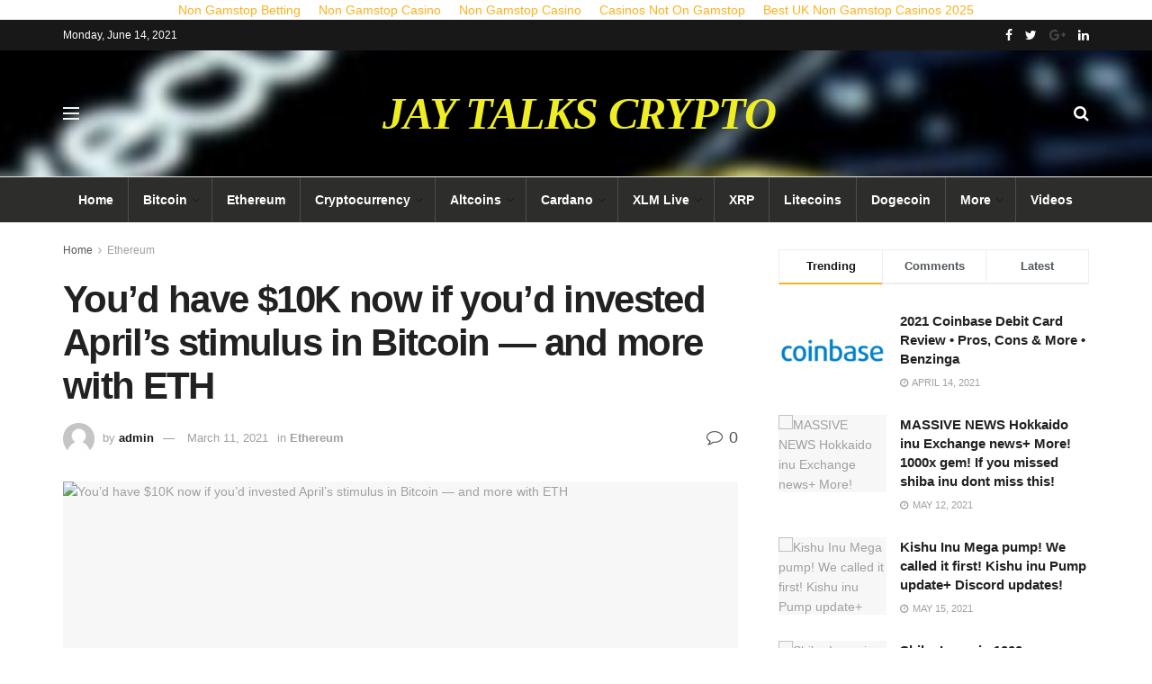

--- FILE ---
content_type: text/html; charset=utf-8
request_url: https://www.jaytalkscrypto.com/ethereum/youd-have-10k-now-if-youd-invested-aprils-stimulus-in-bitcoin-and-more-with-eth/
body_size: 19530
content:
<!DOCTYPE html><!--[if lt IE 7]> <html class="no-js lt-ie9 lt-ie8 lt-ie7" lang="en"> <![endif]--><!--[if IE 7]>    <html class="no-js lt-ie9 lt-ie8" lang="en"> <![endif]--><!--[if IE 8]>    <html class="no-js lt-ie9" lang="en"> <![endif]--><!--[if IE 9]>    <html class="no-js lt-ie10" lang="en"> <![endif]--><!--[if gt IE 8]><!--><html class="no-js" lang="en"><!--<![endif]--><head>
	<meta http-equiv="Content-Type" content="text/html; charset=UTF-8"/>
    <meta name="viewport" content="width=device-width, initial-scale=1, user-scalable=yes"/>
    <link rel="profile" href="https://gmpg.org/xfn/11" />
    <link rel="pingback" href="https://jaytalkscrypto.com/xmlrpc.php" />
    <title>You’d have $10K now if you’d invested April’s stimulus in Bitcoin — and more with ETH - Jay Talks Crypto</title>
	<link rel="canonical" href="https://jaytalkscrypto.com/ethereum/youd-have-10k-now-if-youd-invested-aprils-stimulus-in-bitcoin-and-more-with-eth/"/>
<meta property="og:type" content="article"/>
<meta property="og:title" content="You’d have $10K now if you’d invested April’s stimulus in Bitcoin — and more with ETH"/>
<meta property="og:site_name" content="Jay Talks Crypto"/>
<meta property="og:description" content="A Twitter account named “$1200 Stimulus Is Now Worth” has been tracking how much the first US $1200 stimulus would"/>
<meta property="og:url" content="http://jaytalkscrypto.com/ethereum/youd-have-10k-now-if-youd-invested-aprils-stimulus-in-bitcoin-and-more-with-eth/"/>
<meta property="og:image"/>
<meta property="og:image:height" content="773"/>
<meta property="og:image:width" content="1160"/>
<meta property="article:published_time" content="2021-03-11T11:00:49+00:00"/>
<meta property="article:modified_time" content="2021-03-11T11:00:49+00:00"/>
<meta property="article:author" content="http://jaytalkscrypto.com"/>
<meta property="article:section" content="Ethereum"/>
<meta property="article:tag" content="10K"/>
<meta property="article:tag" content="Aprils"/>
<meta property="article:tag" content="Bitcoin"/>
<meta property="article:tag" content="ETH"/>
<meta property="article:tag" content="invested"/>
<meta property="article:tag" content="Stimulus"/>
<meta property="article:tag" content="Youd"/>
<meta name="twitter:card" content="summary_large_image"/>
<meta name="twitter:title" content="You’d have $10K now if you’d invested April’s stimulus in Bitcoin — and more with ETH"/>
<meta name="twitter:description" content="A Twitter account named “$1200 Stimulus Is Now Worth” has been tracking how much the first US $1200 stimulus would"/>
<meta name="twitter:url" content="http://jaytalkscrypto.com/ethereum/youd-have-10k-now-if-youd-invested-aprils-stimulus-in-bitcoin-and-more-with-eth/"/>
<meta name="twitter:site" content="http://jaytalkscrypto.com"/>
<meta name="twitter:image:src" content="http://jaytalkscrypto.com/wp-content/uploads/2021/03/1200_aHR0cHM6Ly9zMy5jb2ludGVsZWdyYXBoLmNvbS91cGxvYWRzLzIwMjEtMDMvMzI0MDk4ZDYtNDgzOC00ZDBiLTlkZTEtMGNhODNkMzA2ZjU0LmpwZw.jpg"/>
<meta name="twitter:image:width" content="1160"/>
<meta name="twitter:image:height" content="773"/>
			<script type="text/javascript">
              var jnews_ajax_url = '/?ajax-request=jnews'
			</script>
			
<link rel="dns-prefetch" href="https://s.w.org/" />
<link rel="alternate" type="application/rss+xml" title="Jay Talks Crypto » Feed" href="https://jaytalkscrypto.com/feed/" />
<link rel="alternate" type="application/rss+xml" title="Jay Talks Crypto » Comments Feed" href="https://jaytalkscrypto.com/comments/feed/" />
<link rel="alternate" type="application/rss+xml" title="Jay Talks Crypto » You’d have $10K now if you’d invested April’s stimulus in Bitcoin — and more with ETH Comments Feed" href="https://jaytalkscrypto.com/ethereum/youd-have-10k-now-if-youd-invested-aprils-stimulus-in-bitcoin-and-more-with-eth/feed/" />
		<script type="text/javascript">
			window._wpemojiSettings = {"baseUrl":"https:\/\/s.w.org\/images\/core\/emoji\/13.0.1\/72x72\/","ext":".png","svgUrl":"https:\/\/s.w.org\/images\/core\/emoji\/13.0.1\/svg\/","svgExt":".svg","source":{"concatemoji":"http:\/\/jaytalkscrypto.com\/wp-includes\/js\/wp-emoji-release.min.js?ver=5.6.2"}};
			!function(e,a,t){var n,r,o,i=a.createElement("canvas"),p=i.getContext&&i.getContext("2d");function s(e,t){var a=String.fromCharCode;p.clearRect(0,0,i.width,i.height),p.fillText(a.apply(this,e),0,0);e=i.toDataURL();return p.clearRect(0,0,i.width,i.height),p.fillText(a.apply(this,t),0,0),e===i.toDataURL()}function c(e){var t=a.createElement("script");t.src=e,t.defer=t.type="text/javascript",a.getElementsByTagName("head")[0].appendChild(t)}for(o=Array("flag","emoji"),t.supports={everything:!0,everythingExceptFlag:!0},r=0;r<o.length;r++)t.supports[o[r]]=function(e){if(!p||!p.fillText)return!1;switch(p.textBaseline="top",p.font="600 32px Arial",e){case"flag":return s([127987,65039,8205,9895,65039],[127987,65039,8203,9895,65039])?!1:!s([55356,56826,55356,56819],[55356,56826,8203,55356,56819])&&!s([55356,57332,56128,56423,56128,56418,56128,56421,56128,56430,56128,56423,56128,56447],[55356,57332,8203,56128,56423,8203,56128,56418,8203,56128,56421,8203,56128,56430,8203,56128,56423,8203,56128,56447]);case"emoji":return!s([55357,56424,8205,55356,57212],[55357,56424,8203,55356,57212])}return!1}(o[r]),t.supports.everything=t.supports.everything&&t.supports[o[r]],"flag"!==o[r]&&(t.supports.everythingExceptFlag=t.supports.everythingExceptFlag&&t.supports[o[r]]);t.supports.everythingExceptFlag=t.supports.everythingExceptFlag&&!t.supports.flag,t.DOMReady=!1,t.readyCallback=function(){t.DOMReady=!0},t.supports.everything||(n=function(){t.readyCallback()},a.addEventListener?(a.addEventListener("DOMContentLoaded",n,!1),e.addEventListener("load",n,!1)):(e.attachEvent("onload",n),a.attachEvent("onreadystatechange",function(){"complete"===a.readyState&&t.readyCallback()})),(n=t.source||{}).concatemoji?c(n.concatemoji):n.wpemoji&&n.twemoji&&(c(n.twemoji),c(n.wpemoji)))}(window,document,window._wpemojiSettings);
		</script>
		<style type="text/css">
img.wp-smiley,
img.emoji {
	display: inline !important;
	border: none !important;
	box-shadow: none !important;
	height: 1em !important;
	width: 1em !important;
	margin: 0 .07em !important;
	vertical-align: -0.1em !important;
	background: none !important;
	padding: 0 !important;
}
</style>
	<link rel="stylesheet" id="wp-block-library-css" href="../../wp-includes/css/dist/block-library/style.min.css" type="text/css" media="all"/>
<link rel="stylesheet" id="wp_automatic_gallery_style-css" href="../../wp-content/plugins/wp-automatic/css/wp-automatic.css" type="text/css" media="all"/>
<link rel="stylesheet" id="js_composer_front-css" href="../../wp-content/plugins/js_composer/assets/css/js_composer.min.css" type="text/css" media="all"/>

<link rel="stylesheet" id="mediaelement-css" href="../../wp-includes/js/mediaelement/mediaelementplayer-legacy.min.css" type="text/css" media="all"/>
<link rel="stylesheet" id="wp-mediaelement-css" href="../../wp-includes/js/mediaelement/wp-mediaelement.min.css" type="text/css" media="all"/>
<link rel="stylesheet" id="jnews-frontend-css" href="../../wp-content/themes/jnews/assets/dist/frontend.min.css" type="text/css" media="all"/>
<link rel="stylesheet" id="jnews-style-css" href="../../wp-content/themes/jnews/style.css" type="text/css" media="all"/>
<link rel="stylesheet" id="jnews-darkmode-css" href="../../wp-content/themes/jnews/assets/css/darkmode.css" type="text/css" media="all"/>
<link rel="stylesheet" id="jnews-scheme-css" href="../../wp-content/themes/jnews/data/import/cryptonews/scheme.css" type="text/css" media="all"/>
<link rel="stylesheet" id="jnews-social-login-style-css" href="../../wp-content/plugins/jnews-social-login/assets/css/plugin.css" type="text/css" media="all"/>
<link rel="stylesheet" id="jnews-select-share-css" href="../../wp-content/plugins/jnews-social-share/assets/css/plugin.css" type="text/css" media="all"/>
<link rel="stylesheet" id="jnews-weather-style-css" href="../../wp-content/plugins/jnews-weather/assets/css/plugin.css" type="text/css" media="all"/>
<script type="text/javascript" src="../../wp-includes/js/jquery/jquery.min.js" id="jquery-core-js"></script>
<script type="text/javascript" src="../../wp-includes/js/jquery/jquery-migrate.min.js" id="jquery-migrate-js"></script>
<script type="text/javascript" src="../../wp-content/plugins/wp-automatic/js/main-front.js" id="wp_automatic_gallery-js"></script>
<link rel="https://api.w.org/" href="https://jaytalkscrypto.com/wp-json/" /><link rel="alternate" type="application/json" href="https://jaytalkscrypto.com/wp-json/wp/v2/posts/732" /><link rel="EditURI" type="application/rsd+xml" title="RSD" href="https://jaytalkscrypto.com/xmlrpc.php?rsd" />
<link rel="wlwmanifest" type="application/wlwmanifest+xml" href="https://jaytalkscrypto.com/wp-includes/wlwmanifest.xml" /> 
<meta name="generator" content="WordPress 5.6.2"/>
<link rel="shortlink" href="https://jaytalkscrypto.com/?p=732" />
<link rel="alternate" type="application/json+oembed" href="https://jaytalkscrypto.com/wp-json/oembed/1.0/embed?url=http%3A%2F%2Fjaytalkscrypto.com%2Fethereum%2Fyoud-have-10k-now-if-youd-invested-aprils-stimulus-in-bitcoin-and-more-with-eth%2F" />
<link rel="alternate" type="text/xml+oembed" href="https://jaytalkscrypto.com/wp-json/oembed/1.0/embed?url=http%3A%2F%2Fjaytalkscrypto.com%2Fethereum%2Fyoud-have-10k-now-if-youd-invested-aprils-stimulus-in-bitcoin-and-more-with-eth%2F&amp;format=xml" />
<meta name="generator" content="Powered by WPBakery Page Builder - drag and drop page builder for WordPress."/>
<script type="application/ld+json">{"@context":"http:\/\/schema.org","@type":"Organization","@id":"http:\/\/jaytalkscrypto.com\/#organization","url":"http:\/\/jaytalkscrypto.com\/","name":"","logo":{"@type":"ImageObject","url":""},"sameAs":["https:\/\/www.facebook.com\/jegtheme\/","https:\/\/twitter.com\/jegtheme","https:\/\/plus.google.com\/+Jegtheme","https:\/\/www.linkedin.com\/"]}</script>
<script type="application/ld+json">{"@context":"http:\/\/schema.org","@type":"WebSite","@id":"http:\/\/jaytalkscrypto.com\/#website","url":"http:\/\/jaytalkscrypto.com\/","name":"","potentialAction":{"@type":"SearchAction","target":"http:\/\/jaytalkscrypto.com\/?s={search_term_string}","query-input":"required name=search_term_string"}}</script>
<link rel="icon" href="../../wp-content/uploads/2021/03/icons8-bitcoin-64.png" sizes="32x32"/>
<link rel="icon" href="../../wp-content/uploads/2021/03/icons8-bitcoin-64.png" sizes="192x192"/>
<link rel="apple-touch-icon" href="../../wp-content/uploads/2021/03/icons8-bitcoin-64.png"/>
<meta name="msapplication-TileImage" content="http://jaytalkscrypto.com/wp-content/uploads/2021/03/icons8-bitcoin-64.png"/>
<style id="jeg_dynamic_css" type="text/css" data-type="jeg_custom-css">a,.jeg_menu_style_5 > li > a:hover,.jeg_menu_style_5 > li.sfHover > a,.jeg_menu_style_5 > li.current-menu-item > a,.jeg_menu_style_5 > li.current-menu-ancestor > a,.jeg_navbar .jeg_menu:not(.jeg_main_menu) > li > a:hover,.jeg_midbar .jeg_menu:not(.jeg_main_menu) > li > a:hover,.jeg_side_tabs li.active,.jeg_block_heading_5 strong,.jeg_block_heading_6 strong,.jeg_block_heading_7 strong,.jeg_block_heading_8 strong,.jeg_subcat_list li a:hover,.jeg_subcat_list li button:hover,.jeg_pl_lg_7 .jeg_thumb .jeg_post_category a,.jeg_pl_xs_2:before,.jeg_pl_xs_4 .jeg_postblock_content:before,.jeg_postblock .jeg_post_title a:hover,.jeg_hero_style_6 .jeg_post_title a:hover,.jeg_sidefeed .jeg_pl_xs_3 .jeg_post_title a:hover,.widget_jnews_popular .jeg_post_title a:hover,.jeg_meta_author a,.widget_archive li a:hover,.widget_pages li a:hover,.widget_meta li a:hover,.widget_recent_entries li a:hover,.widget_rss li a:hover,.widget_rss cite,.widget_categories li a:hover,.widget_categories li.current-cat > a,#breadcrumbs a:hover,.jeg_share_count .counts,.commentlist .bypostauthor > .comment-body > .comment-author > .fn,span.required,.jeg_review_title,.bestprice .price,.authorlink a:hover,.jeg_vertical_playlist .jeg_video_playlist_play_icon,.jeg_vertical_playlist .jeg_video_playlist_item.active .jeg_video_playlist_thumbnail:before,.jeg_horizontal_playlist .jeg_video_playlist_play,.woocommerce li.product .pricegroup .button,.widget_display_forums li a:hover,.widget_display_topics li:before,.widget_display_replies li:before,.widget_display_views li:before,.bbp-breadcrumb a:hover,.jeg_mobile_menu li.sfHover > a,.jeg_mobile_menu li a:hover,.split-template-6 .pagenum { color : #fcb11e; } .jeg_menu_style_1 > li > a:before,.jeg_menu_style_2 > li > a:before,.jeg_menu_style_3 > li > a:before,.jeg_side_toggle,.jeg_slide_caption .jeg_post_category a,.jeg_slider_type_1 .owl-nav .owl-next,.jeg_block_heading_1 .jeg_block_title span,.jeg_block_heading_2 .jeg_block_title span,.jeg_block_heading_3,.jeg_block_heading_4 .jeg_block_title span,.jeg_block_heading_6:after,.jeg_pl_lg_box .jeg_post_category a,.jeg_pl_md_box .jeg_post_category a,.jeg_readmore:hover,.jeg_thumb .jeg_post_category a,.jeg_block_loadmore a:hover, .jeg_postblock.alt .jeg_block_loadmore a:hover,.jeg_block_loadmore a.active,.jeg_postblock_carousel_2 .jeg_post_category a,.jeg_heroblock .jeg_post_category a,.jeg_pagenav_1 .page_number.active,.jeg_pagenav_1 .page_number.active:hover,input[type="submit"],.btn,.button,.widget_tag_cloud a:hover,.popularpost_item:hover .jeg_post_title a:before,.jeg_splitpost_4 .page_nav,.jeg_splitpost_5 .page_nav,.jeg_post_via a:hover,.jeg_post_source a:hover,.jeg_post_tags a:hover,.comment-reply-title small a:before,.comment-reply-title small a:after,.jeg_storelist .productlink,.authorlink li.active a:before,.jeg_footer.dark .socials_widget:not(.nobg) a:hover .fa,.jeg_breakingnews_title,.jeg_overlay_slider_bottom.owl-carousel .owl-nav div,.jeg_overlay_slider_bottom.owl-carousel .owl-nav div:hover,.jeg_vertical_playlist .jeg_video_playlist_current,.woocommerce span.onsale,.woocommerce #respond input#submit:hover,.woocommerce a.button:hover,.woocommerce button.button:hover,.woocommerce input.button:hover,.woocommerce #respond input#submit.alt,.woocommerce a.button.alt,.woocommerce button.button.alt,.woocommerce input.button.alt,.jeg_popup_post .caption,.jeg_footer.dark input[type="submit"],.jeg_footer.dark .btn,.jeg_footer.dark .button,.footer_widget.widget_tag_cloud a:hover, .jeg_inner_content .content-inner .jeg_post_category a:hover, #buddypress .standard-form button, #buddypress a.button, #buddypress input[type="submit"], #buddypress input[type="button"], #buddypress input[type="reset"], #buddypress ul.button-nav li a, #buddypress .generic-button a, #buddypress .generic-button button, #buddypress .comment-reply-link, #buddypress a.bp-title-button, #buddypress.buddypress-wrap .members-list li .user-update .activity-read-more a, div#buddypress .standard-form button:hover,div#buddypress a.button:hover,div#buddypress input[type="submit"]:hover,div#buddypress input[type="button"]:hover,div#buddypress input[type="reset"]:hover,div#buddypress ul.button-nav li a:hover,div#buddypress .generic-button a:hover,div#buddypress .generic-button button:hover,div#buddypress .comment-reply-link:hover,div#buddypress a.bp-title-button:hover,div#buddypress.buddypress-wrap .members-list li .user-update .activity-read-more a:hover, #buddypress #item-nav .item-list-tabs ul li a:before, .jeg_inner_content .jeg_meta_container .follow-wrapper a { background-color : #fcb11e; } .jeg_block_heading_7 .jeg_block_title span, .jeg_readmore:hover, .jeg_block_loadmore a:hover, .jeg_block_loadmore a.active, .jeg_pagenav_1 .page_number.active, .jeg_pagenav_1 .page_number.active:hover, .jeg_pagenav_3 .page_number:hover, .jeg_prevnext_post a:hover h3, .jeg_overlay_slider .jeg_post_category, .jeg_sidefeed .jeg_post.active, .jeg_vertical_playlist.jeg_vertical_playlist .jeg_video_playlist_item.active .jeg_video_playlist_thumbnail img, .jeg_horizontal_playlist .jeg_video_playlist_item.active { border-color : #fcb11e; } .jeg_tabpost_nav li.active, .woocommerce div.product .woocommerce-tabs ul.tabs li.active { border-bottom-color : #fcb11e; } .jeg_topbar, .jeg_topbar.dark, .jeg_topbar.custom { background : #191818; } .jeg_topbar, .jeg_topbar.dark { color : #9e9e9e; border-top-width : 0px; border-top-color : #fcb11e; } .jeg_topbar a, .jeg_topbar.dark a { color : #ffffff; } .jeg_midbar, .jeg_midbar.dark { background-color : #191818; } .jeg_midbar { background-image : url("../../wp-content/uploads/2021/03/WhatsApp-Image-2021-01-09-at-11.59.44-PM.jpg"); background-repeat : no-repeat; background-position : center top; background-attachment : fixed; background-size : cover; } .jeg_header .jeg_bottombar.jeg_navbar_wrapper:not(.jeg_navbar_boxed), .jeg_header .jeg_bottombar.jeg_navbar_boxed .jeg_nav_row { background : #2d2d2b; } .jeg_header .jeg_bottombar, .jeg_header .jeg_bottombar.jeg_navbar_dark, .jeg_bottombar.jeg_navbar_boxed .jeg_nav_row, .jeg_bottombar.jeg_navbar_dark.jeg_navbar_boxed .jeg_nav_row { border-bottom-width : 0px; } .jeg_stickybar, .jeg_stickybar.dark { border-bottom-width : 0px; } .jeg_header .socials_widget > a > i.fa:before { color : #ffffff; } .jeg_top_date { color : #ffffff; } .jeg_header .jeg_search_wrapper.search_icon .jeg_search_toggle { color : #ffffff; } .jeg_nav_search { width : 100%; } .jeg_header .jeg_search_no_expand .jeg_search_form .jeg_search_input { background-color : #ffffff; } .jeg_header .jeg_search_no_expand .jeg_search_form button.jeg_search_button { color : #191818; } .jeg_header .jeg_search_wrapper.jeg_search_no_expand .jeg_search_form .jeg_search_input { color : #191818; } .jeg_header .jeg_search_no_expand .jeg_search_form .jeg_search_input::-webkit-input-placeholder { color : rgba(25,24,24,0.65); } .jeg_header .jeg_search_no_expand .jeg_search_form .jeg_search_input:-moz-placeholder { color : rgba(25,24,24,0.65); } .jeg_header .jeg_search_no_expand .jeg_search_form .jeg_search_input::-moz-placeholder { color : rgba(25,24,24,0.65); } .jeg_header .jeg_search_no_expand .jeg_search_form .jeg_search_input:-ms-input-placeholder { color : rgba(25,24,24,0.65); } .jeg_header .jeg_menu.jeg_main_menu > li > a { color : #ffffff; } .jeg_header .jeg_menu_style_4 > li > a:hover, .jeg_header .jeg_menu_style_4 > li.sfHover > a, .jeg_header .jeg_menu_style_4 > li.current-menu-item > a, .jeg_header .jeg_menu_style_4 > li.current-menu-ancestor > a, .jeg_navbar_dark .jeg_menu_style_4 > li > a:hover, .jeg_navbar_dark .jeg_menu_style_4 > li.sfHover > a, .jeg_navbar_dark .jeg_menu_style_4 > li.current-menu-item > a, .jeg_navbar_dark .jeg_menu_style_4 > li.current-menu-ancestor > a { background : #fcb11e; } .jeg_header .jeg_menu.jeg_main_menu > li > a:hover, .jeg_header .jeg_menu.jeg_main_menu > li.sfHover > a, .jeg_header .jeg_menu.jeg_main_menu > li > .sf-with-ul:hover:after, .jeg_header .jeg_menu.jeg_main_menu > li.sfHover > .sf-with-ul:after, .jeg_header .jeg_menu_style_4 > li.current-menu-item > a, .jeg_header .jeg_menu_style_4 > li.current-menu-ancestor > a, .jeg_header .jeg_menu_style_5 > li.current-menu-item > a, .jeg_header .jeg_menu_style_5 > li.current-menu-ancestor > a { color : #191818; } .jeg_navbar_wrapper .sf-arrows .sf-with-ul:after { color : rgba(0,0,0,0.4); } .jeg_nav_item.jeg_logo .site-title a { font-family: Georgia,Times,"Times New Roman",serif;font-weight : 700; font-style : italic; font-size: 50PX; color : #eeee22;  } .jeg_nav_item.jeg_mobile_logo .site-title a { font-family: Gurajada,Helvetica,Arial,sans-serif;font-size: 35PX; color : #eeee22;  } .jeg_footer_content,.jeg_footer.dark .jeg_footer_content { background-color : #191818; } .jeg_menu_footer a,.jeg_footer.dark .jeg_menu_footer a,.jeg_footer_sidecontent .jeg_footer_primary .col-md-7 .jeg_menu_footer a { color : #ffffff; } .jeg_menu_footer a:hover,.jeg_footer.dark .jeg_menu_footer a:hover,.jeg_footer_sidecontent .jeg_footer_primary .col-md-7 .jeg_menu_footer a:hover { color : #fcd15b; } body,input,textarea,select,.chosen-container-single .chosen-single,.btn,.button { font-family: "Open Sans",Helvetica,Arial,sans-serif; } .jeg_thumb .jeg_post_category a,.jeg_pl_lg_box .jeg_post_category a,.jeg_pl_md_box .jeg_post_category a,.jeg_postblock_carousel_2 .jeg_post_category a,.jeg_heroblock .jeg_post_category a,.jeg_slide_caption .jeg_post_category a { color : #191818; } </style><style type="text/css">
					.no_thumbnail .jeg_thumb,
					.thumbnail-container.no_thumbnail {
					    display: none !important;
					}
					.jeg_search_result .jeg_pl_xs_3.no_thumbnail .jeg_postblock_content,
					.jeg_sidefeed .jeg_pl_xs_3.no_thumbnail .jeg_postblock_content,
					.jeg_pl_sm.no_thumbnail .jeg_postblock_content {
					    margin-left: 0;
					}
					.jeg_postblock_11 .no_thumbnail .jeg_postblock_content,
					.jeg_postblock_12 .no_thumbnail .jeg_postblock_content,
					.jeg_postblock_12.jeg_col_3o3 .no_thumbnail .jeg_postblock_content  {
					    margin-top: 0;
					}
					.jeg_postblock_15 .jeg_pl_md_box.no_thumbnail .jeg_postblock_content,
					.jeg_postblock_19 .jeg_pl_md_box.no_thumbnail .jeg_postblock_content,
					.jeg_postblock_24 .jeg_pl_md_box.no_thumbnail .jeg_postblock_content,
					.jeg_sidefeed .jeg_pl_md_box .jeg_postblock_content {
					    position: relative;
					}
					.jeg_postblock_carousel_2 .no_thumbnail .jeg_post_title a,
					.jeg_postblock_carousel_2 .no_thumbnail .jeg_post_title a:hover,
					.jeg_postblock_carousel_2 .no_thumbnail .jeg_post_meta .fa {
					    color: #212121 !important;
					} 
				</style><noscript><style> .wpb_animate_when_almost_visible { opacity: 1; }</style></noscript></head>
<body class="post-template-default single single-post postid-732 single-format-standard wp-embed-responsive jeg_toggle_dark jeg_single_tpl_1 jnews jsc_normal wpb-js-composer js-comp-ver-6.6.0 vc_responsive"><div style="text-align: center;"><a href="https://www.continuitycentral.com/" style="padding: 5px 10px;">Non Gamstop Betting</a><a href="https://www.thebrexitparty.org/" style="padding: 5px 10px;">Non Gamstop Casino</a><a href="https://www.rivieramultimedia.co.uk/" style="padding: 5px 10px;">Non Gamstop Casino</a><a href="https://www.cafebabel.co.uk/" style="padding: 5px 10px;">Casinos Not On Gamstop</a><a href="https://www.cdf.org.uk/" style="padding: 5px 10px;">Best UK Non Gamstop Casinos 2025</a></div>
    <div class="jeg_ad jeg_ad_top jnews_header_top_ads">
        <div class="ads-wrapper  "></div>    </div>
    <!-- The Main Wrapper
    ============================================= -->
    <div class="jeg_viewport">
        <div class="jeg_header_wrapper">
            <div class="jeg_header_instagram_wrapper">
    </div>
<!-- HEADER -->
<div class="jeg_header normal">
    <div class="jeg_topbar jeg_container dark">
    <div class="container">
        <div class="jeg_nav_row">
                <div class="jeg_nav_col jeg_nav_left  jeg_nav_grow">
                    <div class="item_wrap jeg_nav_alignleft">
                        <div class="jeg_nav_item jeg_top_date">
    Monday, June 14, 2021</div>                    </div>
                </div>
                <div class="jeg_nav_col jeg_nav_center  jeg_nav_normal">
                    <div class="item_wrap jeg_nav_aligncenter">
                                            </div>
                </div>
                <div class="jeg_nav_col jeg_nav_right  jeg_nav_normal">
                    <div class="item_wrap jeg_nav_alignright">
                        			<div class="jeg_nav_item socials_widget jeg_social_icon_block nobg">
				<a href="https://www.facebook.com/jegtheme/" target="_blank" class="jeg_facebook"><i class="fa fa-facebook"></i> </a><a href="https://twitter.com/jegtheme" target="_blank" class="jeg_twitter"><i class="fa fa-twitter"></i> </a><a href="https://plus.google.com/+Jegtheme" target="_blank" class="jeg_google-plus removed"><i class="fa fa-google-plus"></i> </a><a href="https://www.linkedin.com/" target="_blank" class="jeg_linkedin"><i class="fa fa-linkedin"></i> </a>			</div>
			                    </div>
                </div>
                        </div>
    </div>
</div><!-- /.jeg_container --><div class="jeg_midbar jeg_container dark">
    <div class="container">
        <div class="jeg_nav_row">
                <div class="jeg_nav_col jeg_nav_left jeg_nav_normal">
                    <div class="item_wrap jeg_nav_alignleft">
                        <div class="jeg_nav_item jeg_nav_icon">
    <a href="#" class="toggle_btn jeg_mobile_toggle">
    	<span></span><span></span><span></span>
    </a>
</div>                    </div>
                </div>
                <div class="jeg_nav_col jeg_nav_center jeg_nav_normal">
                    <div class="item_wrap jeg_nav_aligncenter">
                        <div class="jeg_nav_item jeg_logo jeg_desktop_logo">
			<div class="site-title">
	    	<a href="/" style="padding: 0px 0px 0px 5px;">
	    	    JAY TALKS CRYPTO	    	</a>
	    </div>
	</div>                    </div>
                </div>
                <div class="jeg_nav_col jeg_nav_right jeg_nav_normal">
                    <div class="item_wrap jeg_nav_alignright">
                        <!-- Search Icon -->
<div class="jeg_nav_item jeg_search_wrapper search_icon jeg_search_popup_expand">
    <a href="#" class="jeg_search_toggle"><i class="fa fa-search"></i></a>
    <form action="/" method="get" class="jeg_search_form" target="_top">
    <input name="s" class="jeg_search_input" placeholder="Search..." type="text" value="" autocomplete="off"/>
    <button type="submit" class="jeg_search_button btn"><i class="fa fa-search"></i></button>
</form>
<!-- jeg_search_hide with_result no_result -->
<div class="jeg_search_result jeg_search_hide with_result">
    <div class="search-result-wrapper">
    </div>
    <div class="search-link search-noresult">
        No Result    </div>
    <div class="search-link search-all-button">
        <i class="fa fa-search"></i> View All Result    </div>
</div></div>                    </div>
                </div>
                        </div>
    </div>
</div><div class="jeg_bottombar jeg_navbar jeg_container jeg_navbar_wrapper jeg_navbar_normal jeg_navbar_menuborder jeg_navbar_dark">
    <div class="container">
        <div class="jeg_nav_row">
                <div class="jeg_nav_col jeg_nav_left jeg_nav_normal">
                    <div class="item_wrap jeg_nav_alignleft">
                        <div class="jeg_main_menu_wrapper">
<div class="jeg_nav_item jeg_mainmenu_wrap"><ul class="jeg_menu jeg_main_menu jeg_menu_style_4" data-animation="animate"><li id="menu-item-58" class="menu-item menu-item-type-post_type menu-item-object-page menu-item-home menu-item-58 bgnav" data-item-row="default"><a href="/">Home</a></li>
<li id="menu-item-148" class="menu-item menu-item-type-taxonomy menu-item-object-category menu-item-has-children menu-item-148 bgnav" data-item-row="default"><a href="../../category/bitcoin/">Bitcoin</a>
<ul class="sub-menu">
	<li id="menu-item-149" class="menu-item menu-item-type-taxonomy menu-item-object-category menu-item-149 bgnav" data-item-row="default"><a href="/">Bitcoin Live</a></li>
</ul>
</li>
<li id="menu-item-157" class="menu-item menu-item-type-taxonomy menu-item-object-category current-post-ancestor current-menu-parent current-post-parent menu-item-157 bgnav" data-item-row="default"><a href="../../category/ethereum/">Ethereum</a></li>
<li id="menu-item-154" class="menu-item menu-item-type-taxonomy menu-item-object-category menu-item-has-children menu-item-154 bgnav" data-item-row="default"><a href="/">Cryptocurrency</a>
<ul class="sub-menu">
	<li id="menu-item-155" class="menu-item menu-item-type-taxonomy menu-item-object-category menu-item-155 bgnav" data-item-row="default"><a href="/">Cryptocurrency live</a></li>
</ul>
</li>
<li id="menu-item-146" class="menu-item menu-item-type-taxonomy menu-item-object-category menu-item-has-children menu-item-146 bgnav" data-item-row="default"><a href="/">Altcoins</a>
<ul class="sub-menu">
	<li id="menu-item-147" class="menu-item menu-item-type-taxonomy menu-item-object-category menu-item-147 bgnav" data-item-row="default"><a href="/">Altcoins Daily</a></li>
</ul>
</li>
<li id="menu-item-150" class="menu-item menu-item-type-taxonomy menu-item-object-category menu-item-has-children menu-item-150 bgnav" data-item-row="default"><a href="../../category/cardano/">Cardano</a>
<ul class="sub-menu">
	<li id="menu-item-151" class="menu-item menu-item-type-taxonomy menu-item-object-category menu-item-151 bgnav" data-item-row="default"><a href="/">Cardano Price Prediction</a></li>
</ul>
</li>
<li id="menu-item-161" class="menu-item menu-item-type-taxonomy menu-item-object-category menu-item-has-children menu-item-161 bgnav" data-item-row="default"><a href="/">XLM Live</a>
<ul class="sub-menu">
	<li id="menu-item-160" class="menu-item menu-item-type-taxonomy menu-item-object-category menu-item-160 bgnav" data-item-row="default"><a href="../../category/xlm/">XLM</a></li>
</ul>
</li>
<li id="menu-item-162" class="menu-item menu-item-type-taxonomy menu-item-object-category menu-item-162 bgnav" data-item-row="default"><a href="/">XRP</a></li>
<li id="menu-item-158" class="menu-item menu-item-type-taxonomy menu-item-object-category menu-item-158 bgnav" data-item-row="default"><a href="../../category/litecoins/">Litecoins</a></li>
<li id="menu-item-156" class="menu-item menu-item-type-taxonomy menu-item-object-category menu-item-156 bgnav" data-item-row="default"><a href="../../category/dogecoin/">Dogecoin</a></li>
<li id="menu-item-164" class="menu-item menu-item-type-custom menu-item-object-custom menu-item-has-children menu-item-164 bgnav" data-item-row="default"><a href="#">More</a>
<ul class="sub-menu">
	<li id="menu-item-153" class="menu-item menu-item-type-taxonomy menu-item-object-category menu-item-153 bgnav" data-item-row="default"><a href="../../category/coingecko/">Coingecko</a></li>
	<li id="menu-item-152" class="menu-item menu-item-type-taxonomy menu-item-object-category menu-item-152 bgnav" data-item-row="default"><a href="../../category/coin-bureau/">Coin Bureau</a></li>
</ul>
</li>
<li id="menu-item-1551" class="menu-item menu-item-type-taxonomy menu-item-object-category menu-item-1551 bgnav" data-item-row="default"><a href="/">Videos</a></li>
</ul></div></div>
                    </div>
                </div>
                <div class="jeg_nav_col jeg_nav_center jeg_nav_normal">
                    <div class="item_wrap jeg_nav_aligncenter">
                                            </div>
                </div>
                <div class="jeg_nav_col jeg_nav_right jeg_nav_normal">
                    <div class="item_wrap jeg_nav_alignright">
                                            </div>
                </div>
                        </div>
    </div>
</div></div><!-- /.jeg_header -->        </div>
        <div class="jeg_header_sticky">
                    </div>
        <div class="jeg_navbar_mobile_wrapper">
            <div class="jeg_navbar_mobile" data-mode="scroll">
    <div class="jeg_mobile_bottombar jeg_mobile_midbar jeg_container dark">
    <div class="container">
        <div class="jeg_nav_row">
                <div class="jeg_nav_col jeg_nav_left jeg_nav_normal">
                    <div class="item_wrap jeg_nav_alignleft">
                        <div class="jeg_nav_item">
    <a href="#" class="toggle_btn jeg_mobile_toggle"><i class="fa fa-bars"></i></a>
</div>                    </div>
                </div>
                <div class="jeg_nav_col jeg_nav_center jeg_nav_grow">
                    <div class="item_wrap jeg_nav_aligncenter">
                        <div class="jeg_nav_item jeg_mobile_logo">
			<div class="site-title">
	    	<a href="/">
		        JAY TALKS CRYPTO		    </a>
	    </div>
	</div>                    </div>
                </div>
                <div class="jeg_nav_col jeg_nav_right jeg_nav_normal">
                    <div class="item_wrap jeg_nav_alignright">
                        <div class="jeg_nav_item jeg_search_wrapper jeg_search_popup_expand">
    <a href="#" class="jeg_search_toggle"><i class="fa fa-search"></i></a>
	<form action="/" method="get" class="jeg_search_form" target="_top">
    <input name="s" class="jeg_search_input" placeholder="Search..." type="text" value="" autocomplete="off"/>
    <button type="submit" class="jeg_search_button btn"><i class="fa fa-search"></i></button>
</form>
<!-- jeg_search_hide with_result no_result -->
<div class="jeg_search_result jeg_search_hide with_result">
    <div class="search-result-wrapper">
    </div>
    <div class="search-link search-noresult">
        No Result    </div>
    <div class="search-link search-all-button">
        <i class="fa fa-search"></i> View All Result    </div>
</div></div>                    </div>
                </div>
                        </div>
    </div>
</div></div>
<div class="sticky_blankspace" style="height: 60px;"></div>        </div>    <div class="post-wrapper">
        <div class="post-wrap post-autoload " data-url="http://jaytalkscrypto.com/ethereum/youd-have-10k-now-if-youd-invested-aprils-stimulus-in-bitcoin-and-more-with-eth/" data-title="You’d have $10K now if you’d invested April’s stimulus in Bitcoin — and more with ETH" data-id="732" data-prev="http://jaytalkscrypto.com/coin-bureau/powerful-teachers-unions-getting-cover-from-democrats-on-school-reopenings/">
            <div class="jeg_main ">
                <div class="jeg_container">
                    <div class="jeg_content jeg_singlepage">
    <div class="container">
        <div class="jeg_ad jeg_article jnews_article_top_ads">
            <div class="ads-wrapper  "></div>        </div>
        <div class="row">
            <div class="jeg_main_content col-md-8">
                <div class="jeg_inner_content">
                                                <div class="jeg_breadcrumbs jeg_breadcrumb_container">
                            <div id="breadcrumbs"><span class="">
                <a href="/">Home</a>
            </span><i class="fa fa-angle-right"></i><span class="breadcrumb_last_link">
                <a href="../../category/ethereum/">Ethereum</a>
            </span></div>                        </div>
                        <div class="entry-header">
                            <h1 class="jeg_post_title">You’d have $10K now if you’d invested April’s stimulus in Bitcoin — and more with ETH</h1>
                            <div class="jeg_meta_container"><div class="jeg_post_meta jeg_post_meta_1">
	<div class="meta_left">
									<div class="jeg_meta_author">
					<img alt="admin" src="../../avatar/f8ee2b1af2f54b57ba3a7dbd07635204_s_80_d_mm_r_g.jpg" srcset="../../avatar/f8ee2b1af2f54b57ba3a7dbd07635204_s_160_d_mm_r_g.jpg 2x" class="avatar avatar-80 photo" height="80" width="80" loading="lazy"/>					<span class="meta_text">by</span>
					<a href="../../author/admin/">admin</a>				</div>
					<div class="jeg_meta_date">
				<a href="../../ethereum/youd-have-10k-now-if-youd-invested-aprils-stimulus-in-bitcoin-and-more-with-eth/">March 11, 2021</a>
			</div>
					<div class="jeg_meta_category">
				<span><span class="meta_text">in</span>
					<a href="../../category/ethereum/" rel="category tag">Ethereum</a>				</span>
			</div>
			</div>
	<div class="meta_right">
							<div class="jeg_meta_comment"><a href="../../ethereum/youd-have-10k-now-if-youd-invested-aprils-stimulus-in-bitcoin-and-more-with-eth/"><i class="fa fa-comment-o"></i> 0</a></div>
			</div>
</div>
</div>
                        </div>
                        <div class="jeg_featured featured_image"><a href="#"><div class="thumbnail-container animate-lazy" style="padding-bottom:50%"><img width="750" height="375" src="../../wp-content/themes/jnews/assets/img/jeg-empty.png" class="attachment-jnews-750x375 size-jnews-750x375 lazyload wp-post-image" alt="You’d have $10K now if you’d invested April’s stimulus in Bitcoin — and more with ETH" loading="lazy" sizes="(max-width: 750px) 100vw, 750px" data-srcset="http://jaytalkscrypto.com/wp-content/uploads/2021/03/1200_aHR0cHM6Ly9zMy5jb2ludGVsZWdyYXBoLmNvbS91cGxvYWRzLzIwMjEtMDMvMzI0MDk4ZDYtNDgzOC00ZDBiLTlkZTEtMGNhODNkMzA2ZjU0LmpwZw-750x375.jpg 750w, http://jaytalkscrypto.com/wp-content/uploads/2021/03/1200_aHR0cHM6Ly9zMy5jb2ludGVsZWdyYXBoLmNvbS91cGxvYWRzLzIwMjEtMDMvMzI0MDk4ZDYtNDgzOC00ZDBiLTlkZTEtMGNhODNkMzA2ZjU0LmpwZw-360x180.jpg 360w, http://jaytalkscrypto.com/wp-content/uploads/2021/03/1200_aHR0cHM6Ly9zMy5jb2ludGVsZWdyYXBoLmNvbS91cGxvYWRzLzIwMjEtMDMvMzI0MDk4ZDYtNDgzOC00ZDBiLTlkZTEtMGNhODNkMzA2ZjU0LmpwZw-1140x570.jpg 1140w" data-sizes="auto" data-expand="700"/></div></a></div>
                        <div class="jeg_share_top_container"><div class="jeg_share_button clearfix">
                <div class="jeg_share_stats">
                    <div class="jeg_share_count">
                        <div class="counts">189</div>
                        <span class="sharetext">SHARES</span>
                    </div>
                    <div class="jeg_views_count">
                    <div class="counts">1.5k</div>
                    <span class="sharetext">VIEWS</span>
                </div>
                </div>
                <div class="jeg_sharelist">
                    <a href="https://www.facebook.com/sharer.php?u=http%3A%2F%2Fjaytalkscrypto.com%2Fethereum%2Fyoud-have-10k-now-if-youd-invested-aprils-stimulus-in-bitcoin-and-more-with-eth%2F" rel="nofollow" class="jeg_btn-facebook expanded"><i class="fa fa-facebook-official"></i><span>Share on Facebook</span></a><a href="https://twitter.com/intent/tweet?text=You%E2%80%99d+have+%2410K+now+if+you%E2%80%99d+invested+April%E2%80%99s+stimulus+in+Bitcoin+%E2%80%94+and+more+with+ETH+via+%40jegtheme&amp;url=http%3A%2F%2Fjaytalkscrypto.com%2Fethereum%2Fyoud-have-10k-now-if-youd-invested-aprils-stimulus-in-bitcoin-and-more-with-eth%2F" rel="nofollow" class="jeg_btn-twitter expanded"><i class="fa fa-twitter"></i><span>Share on Twitter</span></a>
                    <div class="share-secondary">
                    <a href="https://www.linkedin.com/shareArticle?url=http%3A%2F%2Fjaytalkscrypto.com%2Fethereum%2Fyoud-have-10k-now-if-youd-invested-aprils-stimulus-in-bitcoin-and-more-with-eth%2F&amp;title=You%E2%80%99d+have+%2410K+now+if+you%E2%80%99d+invested+April%E2%80%99s+stimulus+in+Bitcoin+%E2%80%94+and+more+with+ETH" rel="nofollow" class="jeg_btn-linkedin "><i class="fa fa-linkedin"></i></a><a href="https://plus.google.com/share?url=http%3A%2F%2Fjaytalkscrypto.com%2Fethereum%2Fyoud-have-10k-now-if-youd-invested-aprils-stimulus-in-bitcoin-and-more-with-eth%2F" rel="nofollow" class="jeg_btn-google-plus removed "><i class="fa fa-google-plus"></i></a><a href="https://www.pinterest.com/pin/create/bookmarklet/?pinFave=1&amp;url=http%3A%2F%2Fjaytalkscrypto.com%2Fethereum%2Fyoud-have-10k-now-if-youd-invested-aprils-stimulus-in-bitcoin-and-more-with-eth%2F&amp;media=http://jaytalkscrypto.com/wp-content/uploads/2021/03/1200_aHR0cHM6Ly9zMy5jb2ludGVsZWdyYXBoLmNvbS91cGxvYWRzLzIwMjEtMDMvMzI0MDk4ZDYtNDgzOC00ZDBiLTlkZTEtMGNhODNkMzA2ZjU0LmpwZw.jpg&amp;description=You%E2%80%99d+have+%2410K+now+if+you%E2%80%99d+invested+April%E2%80%99s+stimulus+in+Bitcoin+%E2%80%94+and+more+with+ETH" rel="nofollow" class="jeg_btn-pinterest "><i class="fa fa-pinterest"></i></a>
                </div>
                <a href="#" class="jeg_btn-toggle"><i class="fa fa-share"></i></a>
                </div>
            </div></div>
                        <div class="jeg_ad jeg_article jnews_content_top_ads "><div class="ads-wrapper  "></div></div>
                        <div class="entry-content no-share">
                            <div class="jeg_share_button share-float jeg_sticky_share clearfix share-monocrhome">
                                <div class="jeg_share_float_container"></div>                            </div>
                            <div class="content-inner ">
                                <p> <br/>
<br/><img src="../../images/b2ludGVsZWdyYXBoLmNvbS91cGxvYWRzLzIwMjEtMDMvMzI0MDk4ZDYtNDgzOC00ZDBiLTlkZTEtMGNhODNkMzA2ZjU0LmpwZw___05rwarvfkdbawh60awfsdx.jpg"/></p>
<div data-v-5a136f3a="">
<p>A Twitter account named “$1200 Stimulus Is Now Worth” has been tracking how much the first US $1200 stimulus would be worth if you invested in Bitcoin when the funds were sent out from April 15, 2020. </p>
<p>The passing of the first $1200 stimulus bill in April last year corresponded with a huge <a target="_blank" href="https://cointelegraph.com/news/bitcoin-price-hits-51k-as-u-s-senate-passes-1-9-trillion-stimulus" data-amp="https://cointelegraph-com.cdn.ampproject.org/c/s/cointelegraph.com/news/bitcoin-price-hits-51k-as-u-s-senate-passes-1-9-trillion-stimulus/amp" rel="noopener">bull run in the cryptocurrency and stock market</a>s. </p>
<p>Bitcoin was sitting at $6,848 on April 15, and if you had invested the $1200 stimulus then it would now be worth $10,211 at today’s prices of roughly $56,000. The return on investment is 751%</p>
<blockquote class="twitter-tweet">
<p lang="en" dir="ltr">You’d have over $10,000 if you bought <a target="_blank" href="https://twitter.com/hashtag/bitcoin?src=hash&amp;ref_src=twsrc%5Etfw" rel="noopener">#bitcoin</a> with your stimulus check. </p>
<p>Check <a target="_blank" href="https://t.co/jckMs158A2" rel="noopener">https://t.co/jckMs158A2</a> for live updates. <a target="_blank" href="https://t.co/TXp2HnOpEc" rel="noopener">pic.twitter.com/TXp2HnOpEc</a></p>
<p>— $1200 Stimulus Is Now Worth (@BitcoinStimulus) <a target="_blank" href="https://twitter.com/BitcoinStimulus/status/1369776149203722246?ref_src=twsrc%5Etfw" rel="noopener">March 10, 2021</a></p></blockquote>
<p>And if you’d somehow missed out on investing the first stimulus check into Bitcoin, the second stimulus of $600 rolled out in late December would still have given you a decent return. If you had purchased Bitcoin on Jan. 1 at roughly $29,000, that $600 investment would have now grown to be worth around $1,160 — a 93% return.</p>
<p>A third<a target="_blank" href="https://www.nytimes.com/2021/03/06/us/politics/biden-stimulus-plan.html" rel="noopener nofollow" data-amp="https://www-nytimes-com.cdn.ampproject.org/c/s/www.nytimes.com/2021/03/06/us/politics/biden-stimulus-plan.amp.html"> stimulus</a> is on the way after the U.S senate approved the rollout of a $1.9 trillion relief package on March 6, which will see $1,400 paid out to eligible Americans. </p>
<p>To see the same returns from the third stimulus, you’d need to see a gigantic increase in Bitcoin’s price. If you were looking to repeat a 751% return, Bitcoin’s price would need to reach $476,000. A 93% return on this stimulus would see Bitcoin hit $108,000. </p>
<p>In the short term, many institutions believe <a target="_blank" href="https://cointelegraph.com/news/believing-not-seeing-institutions-still-predict-100k-bitcoin-price" data-amp="https://cointelegraph-com.cdn.ampproject.org/c/s/cointelegraph.com/news/believing-not-seeing-institutions-still-predict-100k-bitcoin-price/amp" rel="noopener">Bitcoin moving past $100,000 in 2021</a> is achievable. Earlier this year in January, Nikolaos Panigirtzoglou from JPMorgan Chase’s strategy team, claimed that $146,000-plus could be possible for Bitcoin by the end of 2021, as he foresees Bitcoin overtaking gold as a hedge and long term store of value for investors. </p>
<p>According to a survey from Grayscale Investments conducted in June-July 2020, <a target="_blank" href="https://cointelegraph.com/news/grayscale-survey-covid-19-made-bitcoin-more-appealing-to-investors" data-amp="https://cointelegraph-com.cdn.ampproject.org/c/s/cointelegraph.com/news/grayscale-survey-covid-19-made-bitcoin-more-appealing-to-investors/amp" rel="noopener">COVID-19 has increased investor interest in Bitcoin</a>. The firm surveyed 1000 investors between the ages of 25 and 64 that had personal investments of $10,000 or more. </p>
<p>The poll revealed that the pandemic impacted the decisions of 63% of respondents who invested in Bitcoin during the previous four months. </p>
<p>The sting in the tale is that if you’d invested the first stimulus check into Ethereum on April 15, you would’ve outperformed your Bitcoin counterparts. Investing $1200 in Ethereum at that time would’ve landed you 7.5 Ether, which is worth roughly $13,500 at today’s prices, a 1025% increase. </p>
<p>. </p>
</div>
<p><script async="" src="../../widgets.js" charset="utf-8"></script><br/>
<br/><br/>
<br/><a href="https://cointelegraph.com/news/you-d-have-10k-now-if-you-d-invested-april-s-stimulus-in-bitcoin-and-more-with-eth">Source link </a></p><div class="jnews_inline_related_post_wrapper right">
                        <div class="jnews_inline_related_post">
                <div class="jeg_postblock_21 jeg_postblock jeg_module_hook jeg_pagination_disable jeg_col_2o3 jnews_module_732_0_60c7a13bc17b5   " data-unique="jnews_module_732_0_60c7a13bc17b5">
                <div class="jeg_block_heading jeg_block_heading_7 jeg_subcat_right">
                    <h3 class="jeg_block_title"><span>Related articles</span></h3>
                </div>
                <div class="jeg_block_container">
                <div class="jeg_posts jeg_load_more_flag">
                <article class="jeg_post jeg_pl_sm format-standard">
                <div class="jeg_thumb">
                    <a href="/"><div class="thumbnail-container animate-lazy  size-715 "><img width="120" height="86" src="../../wp-content/themes/jnews/assets/img/jeg-empty.png" class="attachment-jnews-120x86 size-jnews-120x86 lazyload wp-post-image" alt="Ethereum investment products see largest weekly outflows on record — CoinShares" loading="lazy" sizes="(max-width: 120px) 100vw, 120px" data-srcset="http://jaytalkscrypto.com/wp-content/uploads/2021/06/1200_aHR0cHM6Ly9zMy5jb2ludGVsZWdyYXBoLmNvbS91cGxvYWRzLzIwMjEtMDYvMmE4OTdkZGUtYjlkMC00ZmUwLTk1OGYtM2RkN2JlZDA4MjM0LmpwZw-120x86.jpg 120w, http://jaytalkscrypto.com/wp-content/uploads/2021/06/1200_aHR0cHM6Ly9zMy5jb2ludGVsZWdyYXBoLmNvbS91cGxvYWRzLzIwMjEtMDYvMmE4OTdkZGUtYjlkMC00ZmUwLTk1OGYtM2RkN2JlZDA4MjM0LmpwZw-350x250.jpg 350w, http://jaytalkscrypto.com/wp-content/uploads/2021/06/1200_aHR0cHM6Ly9zMy5jb2ludGVsZWdyYXBoLmNvbS91cGxvYWRzLzIwMjEtMDYvMmE4OTdkZGUtYjlkMC00ZmUwLTk1OGYtM2RkN2JlZDA4MjM0LmpwZw-750x536.jpg 750w" data-sizes="auto" data-expand="700"/></div></a>
                </div>
                <div class="jeg_postblock_content">
                    <h3 class="jeg_post_title">
                        <a href="/">Ethereum investment products see largest weekly outflows on record — CoinShares</a>
                    </h3>
                    <div class="jeg_post_meta"><div class="jeg_meta_date"><a href="/"><i class="fa fa-clock-o"></i> June 14, 2021</a></div></div>
                </div>
            </article><article class="jeg_post jeg_pl_sm format-standard">
                <div class="jeg_thumb">
                    <a href="/"><div class="thumbnail-container animate-lazy  size-715 "><img width="120" height="86" src="../../wp-content/themes/jnews/assets/img/jeg-empty.png" class="attachment-jnews-120x86 size-jnews-120x86 lazyload wp-post-image" alt="Ethereum Price Forecast Ahead of Fed Interest Rate Decision" loading="lazy" sizes="(max-width: 120px) 100vw, 120px" data-srcset="http://jaytalkscrypto.com/wp-content/uploads/2021/06/eth-1-1024x450-120x86.png 120w, http://jaytalkscrypto.com/wp-content/uploads/2021/06/eth-1-1024x450-350x250.png 350w" data-sizes="auto" data-expand="700"/></div></a>
                </div>
                <div class="jeg_postblock_content">
                    <h3 class="jeg_post_title">
                        <a href="/">Ethereum Price Forecast Ahead of Fed Interest Rate Decision</a>
                    </h3>
                    <div class="jeg_post_meta"><div class="jeg_meta_date"><a href="/"><i class="fa fa-clock-o"></i> June 14, 2021</a></div></div>
                </div>
            </article>
            </div>
                <div class="module-overlay">
				    <div class="preloader_type preloader_dot">
				        <div class="module-preloader jeg_preloader dot">
				            <span></span><span></span><span></span>
				        </div>
				        <div class="module-preloader jeg_preloader circle">
				            <div class="jnews_preloader_circle_outer">
				                <div class="jnews_preloader_circle_inner"></div>
				            </div>
				        </div>
				        <div class="module-preloader jeg_preloader square">
				            <div class="jeg_square">
				                <div class="jeg_square_inner"></div>
				            </div>
				        </div>
				    </div>
				</div>
            </div>
            <div class="jeg_block_navigation">
                <div class="navigation_overlay"><div class="module-preloader jeg_preloader"><span></span><span></span><span></span></div></div>
            </div>
                <script>var jnews_module_732_0_60c7a13bc17b5 = {"header_icon":"","first_title":"Related articles","second_title":"","url":"","header_type":"heading_7","header_background":"","header_secondary_background":"","header_text_color":"","header_line_color":"","header_accent_color":"","header_filter_category":"","header_filter_author":"","header_filter_tag":"","header_filter_text":"All","post_type":"post","content_type":"all","number_post":"2","post_offset":0,"unique_content":"disable","include_post":"","exclude_post":732,"include_category":"27","exclude_category":"","include_author":"","include_tag":"","exclude_tag":"","sort_by":"latest","date_format":"default","date_format_custom":"Y\/m\/d","force_normal_image_load":"","pagination_mode":"disable","pagination_nextprev_showtext":"","pagination_number_post":"2","pagination_scroll_limit":0,"boxed":"","boxed_shadow":"","el_id":"","el_class":"","scheme":"","column_width":"auto","title_color":"","accent_color":"","alt_color":"","excerpt_color":"","css":"","paged":1,"column_class":"jeg_col_2o3","class":"jnews_block_21"};</script>
            </div>
            </div>
                    </div>
                                                                <div class="jeg_post_tags"><span>Tags:</span> <a href="/" rel="tag">10K</a><a href="/" rel="tag">Aprils</a><a href="../../tag/bitcoin/" rel="tag">Bitcoin</a><a href="/" rel="tag">ETH</a><a href="/" rel="tag">invested</a><a href="/" rel="tag">Stimulus</a><a href="/" rel="tag">Youd</a></div>
                                                            </div>
                        </div>
	                    <div class="jeg_share_bottom_container"><div class="jeg_share_button share-bottom clearfix">
                <div class="jeg_sharelist">
                    <a href="https://www.facebook.com/sharer.php?u=http%3A%2F%2Fjaytalkscrypto.com%2Fethereum%2Fyoud-have-10k-now-if-youd-invested-aprils-stimulus-in-bitcoin-and-more-with-eth%2F" rel="nofollow" class="jeg_btn-facebook expanded"><i class="fa fa-facebook-official"></i><span>Share<span class="count">76</span></span></a><a href="https://twitter.com/intent/tweet?text=You%E2%80%99d+have+%2410K+now+if+you%E2%80%99d+invested+April%E2%80%99s+stimulus+in+Bitcoin+%E2%80%94+and+more+with+ETH+via+%40jegtheme&amp;url=http%3A%2F%2Fjaytalkscrypto.com%2Fethereum%2Fyoud-have-10k-now-if-youd-invested-aprils-stimulus-in-bitcoin-and-more-with-eth%2F" rel="nofollow" class="jeg_btn-twitter expanded"><i class="fa fa-twitter"></i><span>Tweet<span class="count">47</span></span></a>
                    <div class="share-secondary">
                    <a href="https://www.linkedin.com/shareArticle?url=http%3A%2F%2Fjaytalkscrypto.com%2Fethereum%2Fyoud-have-10k-now-if-youd-invested-aprils-stimulus-in-bitcoin-and-more-with-eth%2F&amp;title=You%E2%80%99d+have+%2410K+now+if+you%E2%80%99d+invested+April%E2%80%99s+stimulus+in+Bitcoin+%E2%80%94+and+more+with+ETH" rel="nofollow" class="jeg_btn-linkedin "><i class="fa fa-linkedin"></i></a><a href="https://plus.google.com/share?url=http%3A%2F%2Fjaytalkscrypto.com%2Fethereum%2Fyoud-have-10k-now-if-youd-invested-aprils-stimulus-in-bitcoin-and-more-with-eth%2F" rel="nofollow" class="jeg_btn-google-plus removed "><i class="fa fa-google-plus"></i></a><a href="https://www.pinterest.com/pin/create/bookmarklet/?pinFave=1&amp;url=http%3A%2F%2Fjaytalkscrypto.com%2Fethereum%2Fyoud-have-10k-now-if-youd-invested-aprils-stimulus-in-bitcoin-and-more-with-eth%2F&amp;media=http://jaytalkscrypto.com/wp-content/uploads/2021/03/1200_aHR0cHM6Ly9zMy5jb2ludGVsZWdyYXBoLmNvbS91cGxvYWRzLzIwMjEtMDMvMzI0MDk4ZDYtNDgzOC00ZDBiLTlkZTEtMGNhODNkMzA2ZjU0LmpwZw.jpg&amp;description=You%E2%80%99d+have+%2410K+now+if+you%E2%80%99d+invested+April%E2%80%99s+stimulus+in+Bitcoin+%E2%80%94+and+more+with+ETH" rel="nofollow" class="jeg_btn-pinterest "><i class="fa fa-pinterest"></i></a>
                </div>
                <a href="#" class="jeg_btn-toggle"><i class="fa fa-share"></i></a>
                </div>
            </div></div>
                        <div class="jeg_ad jeg_article jnews_content_bottom_ads "><div class="ads-wrapper  "><a href="#" class="adlink ads_image ">
                                    <img src="../../wp-content/themes/jnews/assets/img/jeg-empty.png" class="lazyload" data-src="../../wp-content/uploads/2021/03/ad_728x90.png" alt="" data-pin-no-hover="true"/>
                                </a></div></div><div class="jnews_prev_next_container"></div><div class="jnews_author_box_container "></div><div class="jnews_related_post_container"><div class="jeg_postblock_3 jeg_postblock jeg_module_hook jeg_pagination_loadmore jeg_col_2o3 jnews_module_732_1_60c7a13bc6f1e   " data-unique="jnews_module_732_1_60c7a13bc6f1e">
                <div class="jeg_block_heading jeg_block_heading_7 jeg_subcat_right">
                    <h3 class="jeg_block_title"><span>Related<strong> Posts</strong></span></h3>
                </div>
                <div class="jeg_posts jeg_block_container">
                <div class="jeg_posts jeg_load_more_flag">
                <article class="jeg_post jeg_pl_md_2 format-standard">
                <div class="jeg_thumb">
                    <a href="/"><div class="thumbnail-container animate-lazy  size-715 "><img width="350" height="250" src="../../wp-content/themes/jnews/assets/img/jeg-empty.png" class="attachment-jnews-350x250 size-jnews-350x250 lazyload wp-post-image" alt="Ethereum investment products see largest weekly outflows on record — CoinShares" loading="lazy" sizes="(max-width: 350px) 100vw, 350px" data-srcset="http://jaytalkscrypto.com/wp-content/uploads/2021/06/1200_aHR0cHM6Ly9zMy5jb2ludGVsZWdyYXBoLmNvbS91cGxvYWRzLzIwMjEtMDYvMmE4OTdkZGUtYjlkMC00ZmUwLTk1OGYtM2RkN2JlZDA4MjM0LmpwZw-350x250.jpg 350w, http://jaytalkscrypto.com/wp-content/uploads/2021/06/1200_aHR0cHM6Ly9zMy5jb2ludGVsZWdyYXBoLmNvbS91cGxvYWRzLzIwMjEtMDYvMmE4OTdkZGUtYjlkMC00ZmUwLTk1OGYtM2RkN2JlZDA4MjM0LmpwZw-120x86.jpg 120w, http://jaytalkscrypto.com/wp-content/uploads/2021/06/1200_aHR0cHM6Ly9zMy5jb2ludGVsZWdyYXBoLmNvbS91cGxvYWRzLzIwMjEtMDYvMmE4OTdkZGUtYjlkMC00ZmUwLTk1OGYtM2RkN2JlZDA4MjM0LmpwZw-750x536.jpg 750w" data-sizes="auto" data-expand="700"/></div></a>
                </div>
                <div class="jeg_postblock_content">
                    <h3 class="jeg_post_title">
                        <a href="/">Ethereum investment products see largest weekly outflows on record — CoinShares</a>
                    </h3>
                    <div class="jeg_post_meta"><div class="jeg_meta_author"><span class="by">by</span> <a href="../../author/admin/">admin</a></div><div class="jeg_meta_date"><a href="/"><i class="fa fa-clock-o"></i> June 14, 2021</a></div><div class="jeg_meta_comment"><a href="/"><i class="fa fa-comment-o"></i> 0 </a></div></div>
                    <div class="jeg_post_excerpt">
                        <p> Institutional investment managers continued to sell cryptocurrencies like Bitcoin (BTC) and Ether (ETH) last week, though the magnitude of...</p>
                    </div>
                </div>
            </article><article class="jeg_post jeg_pl_md_2 format-standard">
                <div class="jeg_thumb">
                    <a href="/"><div class="thumbnail-container animate-lazy  size-715 "><img width="350" height="250" src="../../wp-content/themes/jnews/assets/img/jeg-empty.png" class="attachment-jnews-350x250 size-jnews-350x250 lazyload wp-post-image" alt="Ethereum Price Forecast Ahead of Fed Interest Rate Decision" loading="lazy" sizes="(max-width: 350px) 100vw, 350px" data-srcset="http://jaytalkscrypto.com/wp-content/uploads/2021/06/eth-1-1024x450-350x250.png 350w, http://jaytalkscrypto.com/wp-content/uploads/2021/06/eth-1-1024x450-120x86.png 120w" data-sizes="auto" data-expand="700"/></div></a>
                </div>
                <div class="jeg_postblock_content">
                    <h3 class="jeg_post_title">
                        <a href="/">Ethereum Price Forecast Ahead of Fed Interest Rate Decision</a>
                    </h3>
                    <div class="jeg_post_meta"><div class="jeg_meta_author"><span class="by">by</span> <a href="../../author/admin/">admin</a></div><div class="jeg_meta_date"><a href="/"><i class="fa fa-clock-o"></i> June 14, 2021</a></div><div class="jeg_meta_comment"><a href="/"><i class="fa fa-comment-o"></i> 0 </a></div></div>
                    <div class="jeg_post_excerpt">
                        <p> Ethereum price has paused after Sunday’s rallying. The surge was the market’s reaction to Elon Musk’s tweet on Tesla’s...</p>
                    </div>
                </div>
            </article><article class="jeg_post jeg_pl_md_2 format-standard">
                <div class="jeg_thumb">
                    <a href="/"><div class="thumbnail-container animate-lazy  size-715 "><img width="1" height="1" src="../../wp-content/themes/jnews/assets/img/jeg-empty.png" class="attachment-jnews-350x250 size-jnews-350x250 lazyload wp-post-image" alt="Nvidia CEO Jensen Huang talks about the value of ethereum, advances in crypto mining and the global semiconductor shortage in a recent interview. Here are the 10 best quotes. | Currency News | Financial and Business News" loading="lazy" data-srcset="" data-sizes="auto" data-expand="700"/></div></a>
                </div>
                <div class="jeg_postblock_content">
                    <h3 class="jeg_post_title">
                        <a href="/">Nvidia CEO Jensen Huang talks about the value of ethereum, advances in crypto mining and the global semiconductor shortage in a recent interview. Here are the 10 best quotes. | Currency News | Financial and Business News</a>
                    </h3>
                    <div class="jeg_post_meta"><div class="jeg_meta_author"><span class="by">by</span> <a href="../../author/admin/">admin</a></div><div class="jeg_meta_date"><a href="/"><i class="fa fa-clock-o"></i> June 14, 2021</a></div><div class="jeg_meta_comment"><a href="/"><i class="fa fa-comment-o"></i> 0 </a></div></div>
                    <div class="jeg_post_excerpt">
                        <p> Nvidia CEO Jensen Huang Mandel Ngan/AFP via Getty Images Nvidia CEO Jensen Huang spoke to a group of journalists...</p>
                    </div>
                </div>
            </article><article class="jeg_post jeg_pl_md_2 format-standard">
                <div class="jeg_thumb">
                    <a href="/"><div class="thumbnail-container animate-lazy  size-715 "><img width="350" height="250" src="../../wp-content/themes/jnews/assets/img/jeg-empty.png" class="attachment-jnews-350x250 size-jnews-350x250 lazyload wp-post-image" alt="Bitcoin and Ethereum – Weekly Technical Analysis – June 14th, 2021" loading="lazy" sizes="(max-width: 350px) 100vw, 350px" data-srcset="http://jaytalkscrypto.com/wp-content/uploads/2021/06/06c7acb70b15710f60e7f8d0c966d071-350x250.jpeg 350w, http://jaytalkscrypto.com/wp-content/uploads/2021/06/06c7acb70b15710f60e7f8d0c966d071-120x86.jpeg 120w" data-sizes="auto" data-expand="700"/></div></a>
                </div>
                <div class="jeg_postblock_content">
                    <h3 class="jeg_post_title">
                        <a href="/">Bitcoin and Ethereum – Weekly Technical Analysis – June 14th, 2021</a>
                    </h3>
                    <div class="jeg_post_meta"><div class="jeg_meta_author"><span class="by">by</span> <a href="../../author/admin/">admin</a></div><div class="jeg_meta_date"><a href="/"><i class="fa fa-clock-o"></i> June 14, 2021</a></div><div class="jeg_meta_comment"><a href="/"><i class="fa fa-comment-o"></i> 0 </a></div></div>
                    <div class="jeg_post_excerpt">
                        <p> BitcoinBitcoin, BTC to USD, rallied by 9.00% in the week ending 13th June. Following a 0.48% gain from the...</p>
                    </div>
                </div>
            </article><article class="jeg_post jeg_pl_md_2 format-standard">
                <div class="jeg_thumb">
                    <a href="/"><div class="thumbnail-container animate-lazy  size-715 "><img width="350" height="250" src="../../wp-content/themes/jnews/assets/img/jeg-empty.png" class="attachment-jnews-350x250 size-jnews-350x250 lazyload wp-post-image" alt="Nearly 25% of All Ethereum Locked in Smart Contracts" loading="lazy" sizes="(max-width: 350px) 100vw, 350px" data-srcset="http://jaytalkscrypto.com/wp-content/uploads/2021/06/1184cc70986b22bf882c0160de1da0c9-350x250.jpeg 350w, http://jaytalkscrypto.com/wp-content/uploads/2021/06/1184cc70986b22bf882c0160de1da0c9-120x86.jpeg 120w, http://jaytalkscrypto.com/wp-content/uploads/2021/06/1184cc70986b22bf882c0160de1da0c9-750x536.jpeg 750w" data-sizes="auto" data-expand="700"/></div></a>
                </div>
                <div class="jeg_postblock_content">
                    <h3 class="jeg_post_title">
                        <a href="/">Nearly 25% of All Ethereum Locked in Smart Contracts</a>
                    </h3>
                    <div class="jeg_post_meta"><div class="jeg_meta_author"><span class="by">by</span> <a href="../../author/admin/">admin</a></div><div class="jeg_meta_date"><a href="/"><i class="fa fa-clock-o"></i> June 14, 2021</a></div><div class="jeg_meta_comment"><a href="/"><i class="fa fa-comment-o"></i> 0 </a></div></div>
                    <div class="jeg_post_excerpt">
                        <p> Ethereum continues to get fundamentally stronger in terms of becoming a decentralized financial layer and almost a quarter of...</p>
                    </div>
                </div>
            </article>
            </div>
                <div class="module-overlay">
				    <div class="preloader_type preloader_dot">
				        <div class="module-preloader jeg_preloader dot">
				            <span></span><span></span><span></span>
				        </div>
				        <div class="module-preloader jeg_preloader circle">
				            <div class="jnews_preloader_circle_outer">
				                <div class="jnews_preloader_circle_inner"></div>
				            </div>
				        </div>
				        <div class="module-preloader jeg_preloader square">
				            <div class="jeg_square">
				                <div class="jeg_square_inner"></div>
				            </div>
				        </div>
				    </div>
				</div>
            </div>
            <div class="jeg_block_navigation">
                <div class="navigation_overlay"><div class="module-preloader jeg_preloader"><span></span><span></span><span></span></div></div>
                <div class="jeg_block_loadmore ">
                    <a href="#" class="" data-load="Load More" data-loading="Loading..."> Load More</a>
                </div>
            </div>
                <script>var jnews_module_732_1_60c7a13bc6f1e = {"header_icon":"","first_title":"Related","second_title":" Posts","url":"","header_type":"heading_7","header_background":"","header_secondary_background":"","header_text_color":"","header_line_color":"","header_accent_color":"","header_filter_category":"","header_filter_author":"","header_filter_tag":"","header_filter_text":"All","post_type":"post","content_type":"all","number_post":"5","post_offset":0,"unique_content":"disable","include_post":"","exclude_post":732,"include_category":"27","exclude_category":"","include_author":"","include_tag":"","exclude_tag":"","sort_by":"latest","date_format":"default","date_format_custom":"Y\/m\/d","excerpt_length":20,"excerpt_ellipsis":"...","force_normal_image_load":"","pagination_mode":"loadmore","pagination_nextprev_showtext":"","pagination_number_post":"5","pagination_scroll_limit":3,"ads_type":"disable","ads_position":1,"ads_random":"","ads_image":"","ads_image_tablet":"","ads_image_phone":"","ads_image_link":"","ads_image_alt":"","ads_image_new_tab":"","google_publisher_id":"","google_slot_id":"","google_desktop":"auto","google_tab":"auto","google_phone":"auto","content":"","ads_bottom_text":"","boxed":"","boxed_shadow":"","el_id":"","el_class":"","scheme":"","column_width":"auto","title_color":"","accent_color":"","alt_color":"","excerpt_color":"","css":"","paged":1,"column_class":"jeg_col_2o3","class":"jnews_block_3"};</script>
            </div></div><div class="jnews-autoload-splitter" data-url="http://jaytalkscrypto.com/ethereum/youd-have-10k-now-if-youd-invested-aprils-stimulus-in-bitcoin-and-more-with-eth/" data-title="You’d have $10K now if you’d invested April’s stimulus in Bitcoin — and more with ETH" data-id="732" data-prev="http://jaytalkscrypto.com/coin-bureau/powerful-teachers-unions-getting-cover-from-democrats-on-school-reopenings/"></div><div class="jnews_popup_post_container"></div><div class="jnews_comment_container"></div>
                                    </div>
            </div>
<div class="jeg_sidebar  jeg_sticky_sidebar col-md-4">
    <div class="widget widget_jnews_tab_post" id="jnews_tab_post-1"><div class="jeg_tabpost_widget"><ul class="jeg_tabpost_nav">
                <li data-tab-content="jeg_tabpost_1" class="active">Trending</li>
                <li data-tab-content="jeg_tabpost_2">Comments</li>
                <li data-tab-content="jeg_tabpost_3">Latest</li>
            </ul><div class="jeg_tabpost_content"><div class="jeg_tabpost_item active" id="jeg_tabpost_1"><div class="jegwidgetpopular"><div class="jeg_post jeg_pl_sm format-standard">
                    <div class="jeg_thumb">
                        <a href="/"><div class="thumbnail-container animate-lazy  size-715 "><img width="120" height="86" src="../../wp-content/themes/jnews/assets/img/jeg-empty.png" class="attachment-jnews-120x86 size-jnews-120x86 lazyload wp-post-image" alt="2021 Coinbase Debit Card Review • Pros, Cons &amp; More • Benzinga" loading="lazy" data-src="../../wp-content/uploads/2021/04/coinbase_logo-120x86.png" data-srcset="" data-sizes="auto" data-expand="700"/></div></a>
                    </div>
                    <div class="jeg_postblock_content">
                        <h3 class="jeg_post_title"><a property="url" href="/">2021 Coinbase Debit Card Review • Pros, Cons &amp; More • Benzinga</a></h3>
                        <div class="jeg_post_meta">
                    <div class="jeg_meta_date"><i class="fa fa-clock-o"></i> April 14, 2021</div>
                </div>
                    </div>
                </div><div class="jeg_post jeg_pl_sm format-standard">
                    <div class="jeg_thumb">
                        <a href="/"><div class="thumbnail-container animate-lazy  size-715 "><img width="120" height="86" src="../../wp-content/themes/jnews/assets/img/jeg-empty.png" class="attachment-jnews-120x86 size-jnews-120x86 lazyload wp-post-image" alt="MASSIVE NEWS Hokkaido inu Exchange news+ More! 1000x gem! If you missed shiba inu dont miss this!" loading="lazy" sizes="(max-width: 120px) 100vw, 120px" data-src="../../wp-content/uploads/2021/05/1620784790_maxresdefault-120x86.jpg" data-srcset="http://jaytalkscrypto.com/wp-content/uploads/2021/05/1620784790_maxresdefault-120x86.jpg 120w, http://jaytalkscrypto.com/wp-content/uploads/2021/05/1620784790_maxresdefault-350x250.jpg 350w, http://jaytalkscrypto.com/wp-content/uploads/2021/05/1620784790_maxresdefault-750x536.jpg 750w" data-sizes="auto" data-expand="700"/></div></a>
                    </div>
                    <div class="jeg_postblock_content">
                        <h3 class="jeg_post_title"><a property="url" href="/">MASSIVE NEWS Hokkaido inu Exchange news+ More! 1000x gem! If you missed shiba inu dont miss this!</a></h3>
                        <div class="jeg_post_meta">
                    <div class="jeg_meta_date"><i class="fa fa-clock-o"></i> May 12, 2021</div>
                </div>
                    </div>
                </div><div class="jeg_post jeg_pl_sm format-standard">
                    <div class="jeg_thumb">
                        <a href="/"><div class="thumbnail-container animate-lazy  size-715 "><img width="120" height="86" src="../../wp-content/themes/jnews/assets/img/jeg-empty.png" class="attachment-jnews-120x86 size-jnews-120x86 lazyload wp-post-image" alt="Kishu Inu Mega pump! We called it first! Kishu inu Pump update+ Discord updates!" loading="lazy" sizes="(max-width: 120px) 100vw, 120px" data-src="../../wp-content/uploads/2021/05/1621074478_maxresdefault-120x86.jpg" data-srcset="http://jaytalkscrypto.com/wp-content/uploads/2021/05/1621074478_maxresdefault-120x86.jpg 120w, http://jaytalkscrypto.com/wp-content/uploads/2021/05/1621074478_maxresdefault-350x250.jpg 350w, http://jaytalkscrypto.com/wp-content/uploads/2021/05/1621074478_maxresdefault-750x536.jpg 750w" data-sizes="auto" data-expand="700"/></div></a>
                    </div>
                    <div class="jeg_postblock_content">
                        <h3 class="jeg_post_title"><a property="url" href="/">Kishu Inu Mega pump! We called it first! Kishu inu Pump update+ Discord updates!</a></h3>
                        <div class="jeg_post_meta">
                    <div class="jeg_meta_date"><i class="fa fa-clock-o"></i> May 15, 2021</div>
                </div>
                    </div>
                </div><div class="jeg_post jeg_pl_sm format-standard">
                    <div class="jeg_thumb">
                        <a href="/"><div class="thumbnail-container animate-lazy  size-715 "><img width="120" height="86" src="../../wp-content/themes/jnews/assets/img/jeg-empty.png" class="attachment-jnews-120x86 size-jnews-120x86 lazyload wp-post-image" alt="Shiba Inu coin 1000x Exchange+massive news+ Shib Price Prediction!" loading="lazy" sizes="(max-width: 120px) 100vw, 120px" data-src="../../wp-content/uploads/2021/05/1620697725_maxresdefault-120x86.jpg" data-srcset="http://jaytalkscrypto.com/wp-content/uploads/2021/05/1620697725_maxresdefault-120x86.jpg 120w, http://jaytalkscrypto.com/wp-content/uploads/2021/05/1620697725_maxresdefault-350x250.jpg 350w, http://jaytalkscrypto.com/wp-content/uploads/2021/05/1620697725_maxresdefault-750x536.jpg 750w" data-sizes="auto" data-expand="700"/></div></a>
                    </div>
                    <div class="jeg_postblock_content">
                        <h3 class="jeg_post_title"><a property="url" href="/">Shiba Inu coin 1000x Exchange+massive news+ Shib Price Prediction!</a></h3>
                        <div class="jeg_post_meta">
                    <div class="jeg_meta_date"><i class="fa fa-clock-o"></i> May 11, 2021</div>
                </div>
                    </div>
                </div></div></div><div class="jeg_tabpost_item" id="jeg_tabpost_2"><div class="jegwidgetpopular"><div class="jeg_post jeg_pl_sm format-standard">
                    <div class="jeg_thumb">
                        <a href="/"><div class="thumbnail-container animate-lazy  size-715 "><img width="120" height="86" src="../../wp-content/themes/jnews/assets/img/jeg-empty.png" class="attachment-jnews-120x86 size-jnews-120x86 lazyload wp-post-image" alt="Ethereum investment products see largest weekly outflows on record — CoinShares" loading="lazy" sizes="(max-width: 120px) 100vw, 120px" data-srcset="http://jaytalkscrypto.com/wp-content/uploads/2021/06/1200_aHR0cHM6Ly9zMy5jb2ludGVsZWdyYXBoLmNvbS91cGxvYWRzLzIwMjEtMDYvMmE4OTdkZGUtYjlkMC00ZmUwLTk1OGYtM2RkN2JlZDA4MjM0LmpwZw-120x86.jpg 120w, http://jaytalkscrypto.com/wp-content/uploads/2021/06/1200_aHR0cHM6Ly9zMy5jb2ludGVsZWdyYXBoLmNvbS91cGxvYWRzLzIwMjEtMDYvMmE4OTdkZGUtYjlkMC00ZmUwLTk1OGYtM2RkN2JlZDA4MjM0LmpwZw-350x250.jpg 350w, http://jaytalkscrypto.com/wp-content/uploads/2021/06/1200_aHR0cHM6Ly9zMy5jb2ludGVsZWdyYXBoLmNvbS91cGxvYWRzLzIwMjEtMDYvMmE4OTdkZGUtYjlkMC00ZmUwLTk1OGYtM2RkN2JlZDA4MjM0LmpwZw-750x536.jpg 750w" data-sizes="auto" data-expand="700"/></div></a>
                    </div>
                    <div class="jeg_postblock_content">
                        <h3 class="jeg_post_title"><a property="url" href="/">Ethereum investment products see largest weekly outflows on record — CoinShares</a></h3>
                        <div class="jeg_post_meta">
                    <div class="jeg_meta_like"><i class="fa fa-comment-o"></i> 0</div>
                </div>
                    </div>
                </div><div class="jeg_post jeg_pl_sm format-standard">
                    <div class="jeg_thumb">
                        <a href="/"><div class="thumbnail-container animate-lazy  size-715 "><img width="120" height="86" src="../../wp-content/themes/jnews/assets/img/jeg-empty.png" class="attachment-jnews-120x86 size-jnews-120x86 lazyload wp-post-image" alt="Want to be rich? Bitcoin’s limited supply cap means you only need 0.01 BTC" loading="lazy" sizes="(max-width: 120px) 100vw, 120px" data-srcset="http://jaytalkscrypto.com/wp-content/uploads/2021/03/1200_aHR0cHM6Ly9zMy5jb2ludGVsZWdyYXBoLmNvbS91cGxvYWRzLzIwMjEtMDMvYWQ2NzVmOGEtZGQ0MS00NmQ0LTkxYzQtZDkzZTkzMGM4M2JkLkpQRw-120x86.jpg 120w, http://jaytalkscrypto.com/wp-content/uploads/2021/03/1200_aHR0cHM6Ly9zMy5jb2ludGVsZWdyYXBoLmNvbS91cGxvYWRzLzIwMjEtMDMvYWQ2NzVmOGEtZGQ0MS00NmQ0LTkxYzQtZDkzZTkzMGM4M2JkLkpQRw-350x250.jpg 350w, http://jaytalkscrypto.com/wp-content/uploads/2021/03/1200_aHR0cHM6Ly9zMy5jb2ludGVsZWdyYXBoLmNvbS91cGxvYWRzLzIwMjEtMDMvYWQ2NzVmOGEtZGQ0MS00NmQ0LTkxYzQtZDkzZTkzMGM4M2JkLkpQRw-750x536.jpg 750w, http://jaytalkscrypto.com/wp-content/uploads/2021/03/1200_aHR0cHM6Ly9zMy5jb2ludGVsZWdyYXBoLmNvbS91cGxvYWRzLzIwMjEtMDMvYWQ2NzVmOGEtZGQ0MS00NmQ0LTkxYzQtZDkzZTkzMGM4M2JkLkpQRw-1140x815.jpg 1140w" data-sizes="auto" data-expand="700"/></div></a>
                    </div>
                    <div class="jeg_postblock_content">
                        <h3 class="jeg_post_title"><a property="url" href="/">Want to be rich? Bitcoin’s limited supply cap means you only need 0.01 BTC</a></h3>
                        <div class="jeg_post_meta">
                    <div class="jeg_meta_like"><i class="fa fa-comment-o"></i> 0</div>
                </div>
                    </div>
                </div><div class="jeg_post jeg_pl_sm format-standard">
                    <div class="jeg_thumb">
                        <a href="/"><div class="thumbnail-container animate-lazy  size-715 "><img width="120" height="86" src="../../wp-content/themes/jnews/assets/img/jeg-empty.png" class="attachment-jnews-120x86 size-jnews-120x86 lazyload wp-post-image" alt="Risky business" loading="lazy" sizes="(max-width: 120px) 100vw, 120px" data-srcset="http://jaytalkscrypto.com/wp-content/uploads/2021/03/3913755_700-120x86.jpg 120w, http://jaytalkscrypto.com/wp-content/uploads/2021/03/3913755_700-350x250.jpg 350w" data-sizes="auto" data-expand="700"/></div></a>
                    </div>
                    <div class="jeg_postblock_content">
                        <h3 class="jeg_post_title"><a property="url" href="/">Risky business</a></h3>
                        <div class="jeg_post_meta">
                    <div class="jeg_meta_like"><i class="fa fa-comment-o"></i> 0</div>
                </div>
                    </div>
                </div><div class="jeg_post jeg_pl_sm format-standard">
                    <div class="jeg_thumb">
                        <a href="/"><div class="thumbnail-container animate-lazy  size-715 "><img width="120" height="86" src="../../wp-content/themes/jnews/assets/img/jeg-empty.png" class="attachment-jnews-120x86 size-jnews-120x86 lazyload wp-post-image" alt="Cardano Price Analysis: 07 March" loading="lazy" sizes="(max-width: 120px) 100vw, 120px" data-srcset="http://jaytalkscrypto.com/wp-content/uploads/2021/03/board-3700573_1280-1000x600-120x86.jpg 120w, http://jaytalkscrypto.com/wp-content/uploads/2021/03/board-3700573_1280-1000x600-350x250.jpg 350w, http://jaytalkscrypto.com/wp-content/uploads/2021/03/board-3700573_1280-1000x600-750x536.jpg 750w" data-sizes="auto" data-expand="700"/></div></a>
                    </div>
                    <div class="jeg_postblock_content">
                        <h3 class="jeg_post_title"><a property="url" href="/">Cardano Price Analysis: 07 March</a></h3>
                        <div class="jeg_post_meta">
                    <div class="jeg_meta_like"><i class="fa fa-comment-o"></i> 0</div>
                </div>
                    </div>
                </div></div></div><div class="jeg_tabpost_item" id="jeg_tabpost_3"><div class="jegwidgetpopular"><div class="jeg_post jeg_pl_sm format-standard">
                    <div class="jeg_thumb">
                        <a href="/"><div class="thumbnail-container animate-lazy  size-715 "><img width="120" height="86" src="../../wp-content/themes/jnews/assets/img/jeg-empty.png" class="attachment-jnews-120x86 size-jnews-120x86 lazyload wp-post-image" alt="Ethereum investment products see largest weekly outflows on record — CoinShares" loading="lazy" sizes="(max-width: 120px) 100vw, 120px" data-srcset="http://jaytalkscrypto.com/wp-content/uploads/2021/06/1200_aHR0cHM6Ly9zMy5jb2ludGVsZWdyYXBoLmNvbS91cGxvYWRzLzIwMjEtMDYvMmE4OTdkZGUtYjlkMC00ZmUwLTk1OGYtM2RkN2JlZDA4MjM0LmpwZw-120x86.jpg 120w, http://jaytalkscrypto.com/wp-content/uploads/2021/06/1200_aHR0cHM6Ly9zMy5jb2ludGVsZWdyYXBoLmNvbS91cGxvYWRzLzIwMjEtMDYvMmE4OTdkZGUtYjlkMC00ZmUwLTk1OGYtM2RkN2JlZDA4MjM0LmpwZw-350x250.jpg 350w, http://jaytalkscrypto.com/wp-content/uploads/2021/06/1200_aHR0cHM6Ly9zMy5jb2ludGVsZWdyYXBoLmNvbS91cGxvYWRzLzIwMjEtMDYvMmE4OTdkZGUtYjlkMC00ZmUwLTk1OGYtM2RkN2JlZDA4MjM0LmpwZw-750x536.jpg 750w" data-sizes="auto" data-expand="700"/></div></a>
                    </div>
                    <div class="jeg_postblock_content">
                        <h3 class="jeg_post_title"><a property="url" href="/">Ethereum investment products see largest weekly outflows on record — CoinShares</a></h3>
                        <div class="jeg_post_meta">
                    <div class="jeg_meta_like"><i class="fa fa-clock-o"></i> June 14, 2021</div>
                </div>
                    </div>
                </div><div class="jeg_post jeg_pl_sm format-standard">
                    <div class="jeg_thumb">
                        <a href="/"><div class="thumbnail-container animate-lazy  size-715 "><img width="120" height="86" src="../../wp-content/themes/jnews/assets/img/jeg-empty.png" class="attachment-jnews-120x86 size-jnews-120x86 lazyload wp-post-image" alt="Bitcoin tests resistance at $40,000, altcoins await the outcome of this battle" loading="lazy" data-srcset="" data-sizes="auto" data-expand="700"/></div></a>
                    </div>
                    <div class="jeg_postblock_content">
                        <h3 class="jeg_post_title"><a property="url" href="/">Bitcoin tests resistance at $40,000, altcoins await the outcome of this battle</a></h3>
                        <div class="jeg_post_meta">
                    <div class="jeg_meta_like"><i class="fa fa-clock-o"></i> June 14, 2021</div>
                </div>
                    </div>
                </div><div class="jeg_post jeg_pl_sm format-standard">
                    <div class="jeg_thumb">
                        <a href="/"><div class="thumbnail-container animate-lazy  size-715 "><img width="120" height="86" src="../../wp-content/themes/jnews/assets/img/jeg-empty.png" class="attachment-jnews-120x86 size-jnews-120x86 lazyload wp-post-image" alt="Sell RIDE Stock After Lordstown Motors’ CEO and CFO Resign" loading="lazy" sizes="(max-width: 120px) 100vw, 120px" data-srcset="http://jaytalkscrypto.com/wp-content/uploads/2021/06/ride-1-120x86.jpg 120w, http://jaytalkscrypto.com/wp-content/uploads/2021/06/ride-1-350x250.jpg 350w, http://jaytalkscrypto.com/wp-content/uploads/2021/06/ride-1-750x536.jpg 750w, http://jaytalkscrypto.com/wp-content/uploads/2021/06/ride-1-1140x815.jpg 1140w" data-sizes="auto" data-expand="700"/></div></a>
                    </div>
                    <div class="jeg_postblock_content">
                        <h3 class="jeg_post_title"><a property="url" href="/">Sell RIDE Stock After Lordstown Motors’ CEO and CFO Resign</a></h3>
                        <div class="jeg_post_meta">
                    <div class="jeg_meta_like"><i class="fa fa-clock-o"></i> June 14, 2021</div>
                </div>
                    </div>
                </div><div class="jeg_post jeg_pl_sm format-standard">
                    <div class="jeg_thumb">
                        <a href="/"><div class="thumbnail-container animate-lazy  size-715 "><img width="120" height="86" src="../../wp-content/themes/jnews/assets/img/jeg-empty.png" class="attachment-jnews-120x86 size-jnews-120x86 lazyload wp-post-image" alt="Bitcoin’s Biggest Corporate Investor Raises $500 Million To Buy More—Topping Expectations As Crypto Surges" loading="lazy" sizes="(max-width: 120px) 100vw, 120px" data-srcset="http://jaytalkscrypto.com/wp-content/uploads/2021/06/1623689823_0x0-120x86.jpg 120w, http://jaytalkscrypto.com/wp-content/uploads/2021/06/1623689823_0x0-350x250.jpg 350w, http://jaytalkscrypto.com/wp-content/uploads/2021/06/1623689823_0x0-750x536.jpg 750w" data-sizes="auto" data-expand="700"/></div></a>
                    </div>
                    <div class="jeg_postblock_content">
                        <h3 class="jeg_post_title"><a property="url" href="/">Bitcoin’s Biggest Corporate Investor Raises $500 Million To Buy More—Topping Expectations As Crypto Surges</a></h3>
                        <div class="jeg_post_meta">
                    <div class="jeg_meta_like"><i class="fa fa-clock-o"></i> June 14, 2021</div>
                </div>
                    </div>
                </div></div></div></div></div></div></div>        </div>
        <div class="jeg_ad jeg_article jnews_article_bottom_ads">
            <div class="ads-wrapper  "></div>        </div>
    </div>
</div>
                </div>
            </div>
            <div id="post-body-class" class="post-template-default single single-post postid-732 single-format-standard wp-embed-responsive jeg_toggle_dark jeg_single_tpl_1 jnews jsc_normal wpb-js-composer js-comp-ver-6.6.0 vc_responsive"></div>
        </div>
        <div class="post-ajax-overlay">
    <div class="preloader_type preloader_dot">
        <div class="newsfeed_preloader jeg_preloader dot">
            <span></span><span></span><span></span>
        </div>
        <div class="newsfeed_preloader jeg_preloader circle">
            <div class="jnews_preloader_circle_outer">
                <div class="jnews_preloader_circle_inner"></div>
            </div>
        </div>
        <div class="newsfeed_preloader jeg_preloader square">
            <div class="jeg_square"><div class="jeg_square_inner"></div></div>
        </div>
    </div>
</div>
    </div>
        <div style="text-align:center"><h2>Discover more</h2><ul style="list-style:none;padding-left:0"><li><a href="https://www.geexbox.org/">Casino Non AAMS</a></li><li><a href="https://www.libri-da-leggere.com/">Bonus Casino Senza Deposito</a></li><li><a href="https://calcioturco.com/">Nuovi Casino</a></li><li><a href="https://nva.org.uk/">Gambling Sites Not On Gamstop</a></li><li><a href="https://www.clintoncards.co.uk/">Non Gamstop Casino</a></li><li><a href="https://gdalabel.org.uk/">Casino Sites Not On Gamstop</a></li><li><a href="https://www.ukbimalliance.org/">Gambling Sites Not On Gamstop</a></li><li><a href="https://www.face-online.org.uk/">Non Gamstop Casinos</a></li><li><a href="https://www.smallcharityweek.com/">Non Gamstop Casino Sites UK</a></li><li><a href="https://tescobagsofhelp.org.uk/">Best Non Gamstop Casinos</a></li><li><a href="https://pride-events.co.uk/">Non Gamstop Casino Sites UK</a></li><li><a href="https://energypost.eu/">UK Online Casinos Not On Gamstop</a></li><li><a href="https://pumphousegallery.org.uk/">UK Casinos Not On Gamstop</a></li><li><a href="https://1828uk.com/casinos-not-on-gamstop/">Casino Not On Gamstop</a></li><li><a href="https://www.trada.co.uk/">Slots Not On Gamstop</a></li><li><a href="https://www.huhmagazine.co.uk/">Best UK Casino Sites</a></li><li><a href="https://www.fictionuncovered.co.uk/">UK Casino Not On Gamstop</a></li><li><a href="https://www.thehotelcollection.co.uk/casinos-not-on-gamstop/">Casino Not On Gamstop</a></li><li><a href="https://www.ecoandbeyond.co/casinos-not-on-gamstop/">UK Casinos Not On Gamstop</a></li><li><a href="https://www.transpositions.co.uk/">Casino Not On Gamstop</a></li><li><a href="https://www.citygateway.org.uk/">Non Gamstop Casino UK</a></li><li><a href="https://www.tourofbritain.co.uk/">Casinos Not On Gamstop</a></li><li><a href="https://www.uberrock.co.uk/">Casinos Not On Gamstop</a></li><li><a href="https://sharengo.it/">Casino Online Non Aams</a></li><li><a href="https://www.rockrebelmagazine.com/">Migliori Slot Online Soldi Veri</a></li><li><a href="https://www.invo.org.uk/">Gambling Sites Not On Gamstop</a></li><li><a href="https://www.ccn2.fr/">Casino En Ligne</a></li><li><a href="https://npolittleones.com/">本人確認不要オンラインカジノ</a></li><li><a href="https://www.starltoken.com/">코인카지노 사이트</a></li><li><a href="https://www.sap-co.jp/">カジノ バカラ カジノ</a></li><li><a href="https://selforder.live/">ライブ カジノ</a></li><li><a href="https://www.cityscoot.eu/">Meilleur Site De Paris Sportif</a></li><li><a href="https://www.train-artouste.com/">Casino Bonus Sans Depot</a></li><li><a href="https://euregionsweek2020-video.eu/">Nuovi Casino Aams</a></li><li><a href="https://tsahal.fr/">Casino En Ligne Qui Paye Rapidement</a></li><li><a href="https://www.poetes.com/">Casino En Ligne Argent Réel</a></li><li><a href="https://www.instantsbenevoles.fr/">Casino En Ligne Fiable</a></li></ul></div><div class="footer-holder" id="footer" data-id="footer">
            <div class="jeg_footer jeg_footer_1 dark">
    <div class="jeg_footer_container jeg_container">
        <div class="jeg_footer_content">
            <div class="container">
                <div class="row">
                    <div class="jeg_footer_primary clearfix">
                        <div class="col-md-4 footer_column">
                            <div class="footer_widget widget_jnews_recent_news" id="jnews_recent_news-1"><div class="jeg_block_heading jeg_block_heading_6 jnews_module_732_0_60c7a13bdfa3d">
                    <h3 class="jeg_block_title"><span>Recent News</span></h3>
				</div>        <div class="jeg_postblock">
                            <div class="jeg_post jeg_pl_sm post-21195 post type-post status-publish format-standard has-post-thumbnail hentry category-ethereum tag-coinshares tag-ethereum tag-investment tag-largest tag-outflows tag-products tag-record tag-weekly">
                    <div class="jeg_thumb">
                                                <a href="/">
                            <div class="thumbnail-container animate-lazy  size-715 "><img width="120" height="86" src="../../wp-content/themes/jnews/assets/img/jeg-empty.png" class="attachment-jnews-120x86 size-jnews-120x86 lazyload wp-post-image" alt="Ethereum investment products see largest weekly outflows on record — CoinShares" loading="lazy" sizes="(max-width: 120px) 100vw, 120px" data-srcset="http://jaytalkscrypto.com/wp-content/uploads/2021/06/1200_aHR0cHM6Ly9zMy5jb2ludGVsZWdyYXBoLmNvbS91cGxvYWRzLzIwMjEtMDYvMmE4OTdkZGUtYjlkMC00ZmUwLTk1OGYtM2RkN2JlZDA4MjM0LmpwZw-120x86.jpg 120w, http://jaytalkscrypto.com/wp-content/uploads/2021/06/1200_aHR0cHM6Ly9zMy5jb2ludGVsZWdyYXBoLmNvbS91cGxvYWRzLzIwMjEtMDYvMmE4OTdkZGUtYjlkMC00ZmUwLTk1OGYtM2RkN2JlZDA4MjM0LmpwZw-350x250.jpg 350w, http://jaytalkscrypto.com/wp-content/uploads/2021/06/1200_aHR0cHM6Ly9zMy5jb2ludGVsZWdyYXBoLmNvbS91cGxvYWRzLzIwMjEtMDYvMmE4OTdkZGUtYjlkMC00ZmUwLTk1OGYtM2RkN2JlZDA4MjM0LmpwZw-750x536.jpg 750w" data-sizes="auto" data-expand="700"/></div>                        </a>
                    </div>
                    <div class="jeg_postblock_content">
                        <h3 property="headline" class="jeg_post_title"><a property="url" href="/">Ethereum investment products see largest weekly outflows on record — CoinShares</a></h3>
                                            <div class="jeg_post_meta">
                            <div property="datePublished" class="jeg_meta_date"><i class="fa fa-clock-o"></i> June 14, 2021</div>
                        </div>
                                        </div>
                </div>
                                <div class="jeg_post jeg_pl_sm post-21192 post type-post status-publish format-standard has-post-thumbnail hentry category-altcoins tag-altcoins tag-await tag-battle tag-bitcoin tag-outcome tag-resistance tag-tests">
                    <div class="jeg_thumb">
                                                <a href="/">
                            <div class="thumbnail-container animate-lazy  size-715 "><img width="120" height="86" src="../../wp-content/themes/jnews/assets/img/jeg-empty.png" class="attachment-jnews-120x86 size-jnews-120x86 lazyload wp-post-image" alt="Bitcoin tests resistance at $40,000, altcoins await the outcome of this battle" loading="lazy" data-srcset="" data-sizes="auto" data-expand="700"/></div>                        </a>
                    </div>
                    <div class="jeg_postblock_content">
                        <h3 property="headline" class="jeg_post_title"><a property="url" href="/">Bitcoin tests resistance at $40,000, altcoins await the outcome of this battle</a></h3>
                                            <div class="jeg_post_meta">
                            <div property="datePublished" class="jeg_meta_date"><i class="fa fa-clock-o"></i> June 14, 2021</div>
                        </div>
                                        </div>
                </div>
                        </div>
        </div>                        </div>
                        <div class="col-md-4 footer_column">
                            <div class="footer_widget widget_categories" id="categories-3"><div class="jeg_footer_heading jeg_footer_heading_1"><h3 class="jeg_footer_title"><span>Categories </span></h3></div>
			<ul>
					<li class="cat-item cat-item-30"><a href="/">Altcoins</a>
</li>
	<li class="cat-item cat-item-31"><a href="/">Altcoins Daily</a>
</li>
	<li class="cat-item cat-item-25"><a href="../../category/bitcoin/">Bitcoin</a>
</li>
	<li class="cat-item cat-item-26"><a href="/">Bitcoin Live</a>
</li>
	<li class="cat-item cat-item-35"><a href="../../category/cardano/">Cardano</a>
</li>
	<li class="cat-item cat-item-37"><a href="/">Cardano Price Prediction</a>
</li>
	<li class="cat-item cat-item-34"><a href="../../category/coin-bureau/">Coin Bureau</a>
</li>
	<li class="cat-item cat-item-36"><a href="../../category/coingecko/">Coingecko</a>
</li>
	<li class="cat-item cat-item-28"><a href="/">Cryptocurrency</a>
</li>
	<li class="cat-item cat-item-29"><a href="/">Cryptocurrency live</a>
</li>
	<li class="cat-item cat-item-39"><a href="../../category/dogecoin/">Dogecoin</a>
</li>
	<li class="cat-item cat-item-27"><a href="../../category/ethereum/">Ethereum</a>
</li>
	<li class="cat-item cat-item-40"><a href="../../category/litecoins/">Litecoins</a>
</li>
	<li class="cat-item cat-item-1584"><a href="/">Videos</a>
</li>
	<li class="cat-item cat-item-33"><a href="../../category/xlm/">XLM</a>
</li>
	<li class="cat-item cat-item-38"><a href="/">XLM Live</a>
</li>
	<li class="cat-item cat-item-32"><a href="/">XRP</a>
</li>
			</ul>
			</div><div class="footer_widget widget_jnews_social" id="jnews_social-2"><div class="jeg_block_heading jeg_block_heading_6 jnews_module_732_0_60c7a13be0fd9">
                    <h3 class="jeg_block_title"><span>Follow Us</span></h3>
				</div>
        <div class="jeg_social_wrap ">
            <div class="socials_widget   nobg">
				<a href="https://www.facebook.com/jegtheme/" target="_blank" class="jeg_facebook">
                                            <i class="fa fa-facebook"></i>
                                        </a><a href="https://twitter.com/jegtheme" target="_blank" class="jeg_twitter">
                                            <i class="fa fa-twitter"></i>
                                        </a>            </div>
						<style scoped=""></style>        </div>
		</div>                        </div>
                        <div class="col-md-4 footer_column">
                            <div class="widget_text footer_widget widget_custom_html" id="custom_html-2"><div class="jeg_footer_heading jeg_footer_heading_1"><h3 class="jeg_footer_title"><span>Calculator </span></h3></div><div class="textwidget custom-html-widget"><div style="width: 250px; height:335px; background-color: #FAFAFA; overflow:hidden; box-sizing: border-box; border: 1px solid #56667F; border-radius: 4px; text-align: right; line-height:14px; block-size:335px; font-size: 12px; font-feature-settings: normal; text-size-adjust: 100%; box-shadow: inset 0 -20px 0 0 #56667F;margin: 0;width: 250px;padding:1px;padding: 0px; margin: 0px;"><div style="height:315px; padding:0px; margin:0px; width: 100%;"><iframe src="../../widget_type_converter_theme_light_ext_iframe/" width="250" height="310px" scrolling="auto" marginwidth="0" marginheight="0" frameborder="0" border="0" style="border:0;margin:0;padding:0;"></iframe></div><div style="color: #FFFFFF; line-height: 14px; font-weight: 400; font-size: 11px; box-sizing: border-box; padding: 2px 6px; width: 100%; font-family: Verdana, Tahoma, Arial, sans-serif;"><a href="https://coinlib.io/" target="_blank" style="font-weight: 500; color: #FFFFFF; text-decoration:none; font-size:11px" rel="noopener"></a> </div></div></div></div>                        </div>
                    </div>
                </div>
                <div class="jeg_footer_secondary clearfix">
                    <!-- secondary footer right -->
                    <div class="footer_right">
                        <ul class="jeg_menu_footer"><li id="menu-item-145" class="menu-item menu-item-type-post_type menu-item-object-page menu-item-145"><a href="../../privacy-policy-2/">Privacy &amp; Policy</a></li>
<li id="menu-item-143" class="menu-item menu-item-type-post_type menu-item-object-page menu-item-143"><a href="../../about-us/">About Us</a></li>
<li id="menu-item-144" class="menu-item menu-item-type-post_type menu-item-object-page menu-item-144"><a href="/">Contact Us</a></li>
</ul>
                    </div>
                    <!-- secondary footer left -->
                                            <p class="copyright"> © 2021 <a href="/" title="Premium news ">Jay Talks Crypto</a>   </p>
                </div> <!-- secondary menu -->
            </div>
        </div>
    </div>
</div><!-- /.footer -->
        </div>
        <div class="jscroll-to-top">
        	<a href="#back-to-top" class="jscroll-to-top_link"><i class="fa fa-angle-up"></i></a>
        </div>
    </div>
    <!-- Mobile Navigation
    ============================================= -->
<div id="jeg_off_canvas" class="normal">
    <a href="#" class="jeg_menu_close"><i class="jegicon-cross"></i></a>
    <div class="jeg_bg_overlay"></div>
    <div class="jeg_mobile_wrapper">
        <div class="nav_wrap">
    <div class="item_main">
        <!-- Search Form -->
<div class="jeg_aside_item jeg_search_wrapper jeg_search_no_expand rounded">
    <a href="#" class="jeg_search_toggle"><i class="fa fa-search"></i></a>
    <form action="/" method="get" class="jeg_search_form" target="_top">
    <input name="s" class="jeg_search_input" placeholder="Search..." type="text" value="" autocomplete="off"/>
    <button type="submit" class="jeg_search_button btn"><i class="fa fa-search"></i></button>
</form>
<!-- jeg_search_hide with_result no_result -->
<div class="jeg_search_result jeg_search_hide with_result">
    <div class="search-result-wrapper">
    </div>
    <div class="search-link search-noresult">
        No Result    </div>
    <div class="search-link search-all-button">
        <i class="fa fa-search"></i> View All Result    </div>
</div></div><div class="jeg_aside_item">
    <ul class="jeg_mobile_menu"><li class="menu-item menu-item-type-post_type menu-item-object-page menu-item-home menu-item-58"><a href="/">Home</a></li>
<li class="menu-item menu-item-type-taxonomy menu-item-object-category menu-item-has-children menu-item-148"><a href="../../category/bitcoin/">Bitcoin</a>
<ul class="sub-menu">
	<li class="menu-item menu-item-type-taxonomy menu-item-object-category menu-item-149"><a href="/">Bitcoin Live</a></li>
</ul>
</li>
<li class="menu-item menu-item-type-taxonomy menu-item-object-category current-post-ancestor current-menu-parent current-post-parent menu-item-157"><a href="../../category/ethereum/">Ethereum</a></li>
<li class="menu-item menu-item-type-taxonomy menu-item-object-category menu-item-has-children menu-item-154"><a href="/">Cryptocurrency</a>
<ul class="sub-menu">
	<li class="menu-item menu-item-type-taxonomy menu-item-object-category menu-item-155"><a href="/">Cryptocurrency live</a></li>
</ul>
</li>
<li class="menu-item menu-item-type-taxonomy menu-item-object-category menu-item-has-children menu-item-146"><a href="/">Altcoins</a>
<ul class="sub-menu">
	<li class="menu-item menu-item-type-taxonomy menu-item-object-category menu-item-147"><a href="/">Altcoins Daily</a></li>
</ul>
</li>
<li class="menu-item menu-item-type-taxonomy menu-item-object-category menu-item-has-children menu-item-150"><a href="../../category/cardano/">Cardano</a>
<ul class="sub-menu">
	<li class="menu-item menu-item-type-taxonomy menu-item-object-category menu-item-151"><a href="/">Cardano Price Prediction</a></li>
</ul>
</li>
<li class="menu-item menu-item-type-taxonomy menu-item-object-category menu-item-has-children menu-item-161"><a href="/">XLM Live</a>
<ul class="sub-menu">
	<li class="menu-item menu-item-type-taxonomy menu-item-object-category menu-item-160"><a href="../../category/xlm/">XLM</a></li>
</ul>
</li>
<li class="menu-item menu-item-type-taxonomy menu-item-object-category menu-item-162"><a href="/">XRP</a></li>
<li class="menu-item menu-item-type-taxonomy menu-item-object-category menu-item-158"><a href="../../category/litecoins/">Litecoins</a></li>
<li class="menu-item menu-item-type-taxonomy menu-item-object-category menu-item-156"><a href="../../category/dogecoin/">Dogecoin</a></li>
<li class="menu-item menu-item-type-custom menu-item-object-custom menu-item-has-children menu-item-164"><a href="#">More</a>
<ul class="sub-menu">
	<li class="menu-item menu-item-type-taxonomy menu-item-object-category menu-item-153"><a href="../../category/coingecko/">Coingecko</a></li>
	<li class="menu-item menu-item-type-taxonomy menu-item-object-category menu-item-152"><a href="../../category/coin-bureau/">Coin Bureau</a></li>
</ul>
</li>
<li class="menu-item menu-item-type-taxonomy menu-item-object-category menu-item-1551"><a href="/">Videos</a></li>
</ul></div>    </div>
    <div class="item_bottom">
        <div class="jeg_aside_item socials_widget nobg">
    <a href="https://www.facebook.com/jegtheme/" target="_blank" class="jeg_facebook"><i class="fa fa-facebook"></i> </a><a href="https://twitter.com/jegtheme" target="_blank" class="jeg_twitter"><i class="fa fa-twitter"></i> </a><a href="https://plus.google.com/+Jegtheme" target="_blank" class="jeg_google-plus removed"><i class="fa fa-google-plus"></i> </a><a href="https://www.linkedin.com/" target="_blank" class="jeg_linkedin"><i class="fa fa-linkedin"></i> </a></div><div class="jeg_aside_item jeg_aside_copyright">
	<p>© 2021 <a href="/" title="Premium news ">Jay Talks Crypto</a>  </p>
</div>    </div>
</div>    </div>
</div><script type="text/javascript">var jfla = ["view_counter"]</script><div id="selectShareContainer">
                        <div class="selectShare-inner">
                            <div class="select_share jeg_share_button">              
                                <button class="select-share-button jeg_btn-facebook" data-url="http://www.facebook.com/sharer.php?u=[url]&#34;e=[selected_text]" data-post-url="http%3A%2F%2Fjaytalkscrypto.com%2Fethereum%2Fyoud-have-10k-now-if-youd-invested-aprils-stimulus-in-bitcoin-and-more-with-eth%2F" data-image-url="http://jaytalkscrypto.com/ethereum/youd-have-10k-now-if-youd-invested-aprils-stimulus-in-bitcoin-and-more-with-eth/" data-title="You%E2%80%99d+have+%2410K+now+if+you%E2%80%99d+invested+April%E2%80%99s+stimulus+in+Bitcoin+%E2%80%94+and+more+with+ETH"><i class="fa fa-facebook-official"></i></button><button class="select-share-button jeg_btn-twitter" data-url="https://twitter.com/intent/tweet?text=[selected_text]&amp;url=[url]" data-post-url="http%3A%2F%2Fjaytalkscrypto.com%2Fethereum%2Fyoud-have-10k-now-if-youd-invested-aprils-stimulus-in-bitcoin-and-more-with-eth%2F" data-image-url="http://jaytalkscrypto.com/ethereum/youd-have-10k-now-if-youd-invested-aprils-stimulus-in-bitcoin-and-more-with-eth/" data-title="You%E2%80%99d+have+%2410K+now+if+you%E2%80%99d+invested+April%E2%80%99s+stimulus+in+Bitcoin+%E2%80%94+and+more+with+ETH+via+%40jegtheme"><i class="fa fa-twitter"></i>
                            </button></div>
                            <div class="selectShare-arrowClip">
                                <div class="selectShare-arrow"></div>      
                            </div> 
                        </div>      
                      </div><div class="jeg_read_progress_wrapper"></div><script type="text/javascript" src="../../wp-content/plugins/jnews-auto-load-post/assets/js/jquery.autoload.js" id="jnews-autoload-js"></script>
<script type="text/javascript" src="../../wp-includes/js/comment-reply.min.js" id="comment-reply-js"></script>
<script type="text/javascript" id="mediaelement-core-js-before">
var mejsL10n = {"language":"en","strings":{"mejs.download-file":"Download File","mejs.install-flash":"You are using a browser that does not have Flash player enabled or installed. Please turn on your Flash player plugin or download the latest version from https:\/\/get.adobe.com\/flashplayer\/","mejs.fullscreen":"Fullscreen","mejs.play":"Play","mejs.pause":"Pause","mejs.time-slider":"Time Slider","mejs.time-help-text":"Use Left\/Right Arrow keys to advance one second, Up\/Down arrows to advance ten seconds.","mejs.live-broadcast":"Live Broadcast","mejs.volume-help-text":"Use Up\/Down Arrow keys to increase or decrease volume.","mejs.unmute":"Unmute","mejs.mute":"Mute","mejs.volume-slider":"Volume Slider","mejs.video-player":"Video Player","mejs.audio-player":"Audio Player","mejs.captions-subtitles":"Captions\/Subtitles","mejs.captions-chapters":"Chapters","mejs.none":"None","mejs.afrikaans":"Afrikaans","mejs.albanian":"Albanian","mejs.arabic":"Arabic","mejs.belarusian":"Belarusian","mejs.bulgarian":"Bulgarian","mejs.catalan":"Catalan","mejs.chinese":"Chinese","mejs.chinese-simplified":"Chinese (Simplified)","mejs.chinese-traditional":"Chinese (Traditional)","mejs.croatian":"Croatian","mejs.czech":"Czech","mejs.danish":"Danish","mejs.dutch":"Dutch","mejs.english":"English","mejs.estonian":"Estonian","mejs.filipino":"Filipino","mejs.finnish":"Finnish","mejs.french":"French","mejs.galician":"Galician","mejs.german":"German","mejs.greek":"Greek","mejs.haitian-creole":"Haitian Creole","mejs.hebrew":"Hebrew","mejs.hindi":"Hindi","mejs.hungarian":"Hungarian","mejs.icelandic":"Icelandic","mejs.indonesian":"Indonesian","mejs.irish":"Irish","mejs.italian":"Italian","mejs.japanese":"Japanese","mejs.korean":"Korean","mejs.latvian":"Latvian","mejs.lithuanian":"Lithuanian","mejs.macedonian":"Macedonian","mejs.malay":"Malay","mejs.maltese":"Maltese","mejs.norwegian":"Norwegian","mejs.persian":"Persian","mejs.polish":"Polish","mejs.portuguese":"Portuguese","mejs.romanian":"Romanian","mejs.russian":"Russian","mejs.serbian":"Serbian","mejs.slovak":"Slovak","mejs.slovenian":"Slovenian","mejs.spanish":"Spanish","mejs.swahili":"Swahili","mejs.swedish":"Swedish","mejs.tagalog":"Tagalog","mejs.thai":"Thai","mejs.turkish":"Turkish","mejs.ukrainian":"Ukrainian","mejs.vietnamese":"Vietnamese","mejs.welsh":"Welsh","mejs.yiddish":"Yiddish"}};
</script>
<script type="text/javascript" src="../../wp-includes/js/mediaelement/mediaelement-and-player.min.js" id="mediaelement-core-js"></script>
<script type="text/javascript" src="../../wp-includes/js/mediaelement/mediaelement-migrate.min.js" id="mediaelement-migrate-js"></script>
<script type="text/javascript" id="mediaelement-js-extra">
/* <![CDATA[ */
var _wpmejsSettings = {"pluginPath":"\/wp-includes\/js\/mediaelement\/","classPrefix":"mejs-","stretching":"responsive"};
/* ]]> */
</script>
<script type="text/javascript" src="../../wp-includes/js/mediaelement/wp-mediaelement.min.js" id="wp-mediaelement-js"></script>
<script type="text/javascript" src="../../wp-includes/js/hoverIntent.min.js" id="hoverIntent-js"></script>
<script type="text/javascript" src="../../wp-includes/js/imagesloaded.min.js" id="imagesloaded-js"></script>

<script type="text/javascript" src="../../wp-content/themes/jnews/assets/dist/frontend.min.js" id="jnews-frontend-js"></script>
<!--[if lt IE 9]>
<script type='text/javascript' src='http://jaytalkscrypto.com/wp-content/themes/jnews/assets/js/html5shiv.min.js?ver=7.2.0' id='html5shiv-js'></script>
<![endif]-->
<script type="text/javascript" src="../../wp-content/plugins/jnews-social-login/assets/js/plugin.js" id="jnews-social-login-style-js"></script>
<script type="text/javascript" id="jnews-select-share-js-extra">
/* <![CDATA[ */
var jnews_select_share = {"is_customize_preview":""};
/* ]]> */
</script>
<script type="text/javascript" src="../../wp-content/plugins/jnews-social-share/assets/js/plugin.js" id="jnews-select-share-js"></script>
<script type="text/javascript" src="../../wp-content/plugins/jnews-weather/assets/js/plugin.js" id="jnews-weather-js"></script>
<script type="text/javascript" src="../../wp-includes/js/wp-embed.min.js" id="wp-embed-js"></script>
<div class="jeg_ad jnews_mobile_sticky_ads "></div><script type="application/ld+json">{"@context":"http:\/\/schema.org","@type":"article","mainEntityOfPage":{"@type":"WebPage","@id":"http:\/\/jaytalkscrypto.com\/ethereum\/youd-have-10k-now-if-youd-invested-aprils-stimulus-in-bitcoin-and-more-with-eth\/"},"dateCreated":"2021-03-11 11:00:49","datePublished":"2021-03-11 11:00:49","dateModified":"2021-03-11 11:00:49","url":"http:\/\/jaytalkscrypto.com\/ethereum\/youd-have-10k-now-if-youd-invested-aprils-stimulus-in-bitcoin-and-more-with-eth\/","headline":"You\u2019d have $10K now if you\u2019d invested April\u2019s stimulus in Bitcoin \u2014 and more with ETH","name":"You\u2019d have $10K now if you\u2019d invested April\u2019s stimulus in Bitcoin \u2014 and more with ETH","articleBody":" [ad_1]\r\n<br><img src=\"https:\/\/images.cointelegraph.com\/images\/840_aHR0cHM6Ly9zMy5jb2ludGVsZWdyYXBoLmNvbS91cGxvYWRzLzIwMjEtMDMvMzI0MDk4ZDYtNDgzOC00ZDBiLTlkZTEtMGNhODNkMzA2ZjU0LmpwZw==.jpg\" \/><br><div data-v-5a136f3a=\"\"><p>A Twitter account named \u201c$1200 Stimulus Is Now Worth\u201d has been tracking how much the first US $1200 stimulus would be worth if you invested in Bitcoin when the funds were sent out from April 15, 2020. <\/p><p>The passing of the first $1200 stimulus bill in April last year corresponded with a huge <a target=\"_blank\" href=\"https:\/\/cointelegraph.com\/news\/bitcoin-price-hits-51k-as-u-s-senate-passes-1-9-trillion-stimulus\" data-amp=\"https:\/\/cointelegraph-com.cdn.ampproject.org\/c\/s\/cointelegraph.com\/news\/bitcoin-price-hits-51k-as-u-s-senate-passes-1-9-trillion-stimulus\/amp\" rel=\"noopener\">bull run in the cryptocurrency and stock market<\/a>s. <\/p><p>Bitcoin was sitting at $6,848 on April 15, and if you had invested the $1200 stimulus then it would now be worth $10,211 at today's prices of roughly $56,000. The return on investment is 751%<\/p><blockquote class=\"twitter-tweet\"><p lang=\"en\" dir=\"ltr\">You\u2019d have over $10,000 if you bought <a target=\"_blank\" href=\"https:\/\/twitter.com\/hashtag\/bitcoin?src=hash&amp;ref_src=twsrc%5Etfw\" rel=\"noopener\">#bitcoin<\/a> with your stimulus check. <\/p><p>Check <a target=\"_blank\" href=\"https:\/\/t.co\/jckMs158A2\" rel=\"noopener\">https:\/\/t.co\/jckMs158A2<\/a> for live updates. <a target=\"_blank\" href=\"https:\/\/t.co\/TXp2HnOpEc\" rel=\"noopener\">pic.twitter.com\/TXp2HnOpEc<\/a><\/p>\u2014 $1200 Stimulus Is Now Worth (@BitcoinStimulus) <a target=\"_blank\" href=\"https:\/\/twitter.com\/BitcoinStimulus\/status\/1369776149203722246?ref_src=twsrc%5Etfw\" rel=\"noopener\">March 10, 2021<\/a><\/blockquote>\n\n<p>And if you\u2019d somehow missed out on investing the first stimulus check into Bitcoin, the second stimulus of $600 rolled out in late December would still have given you a decent return. If you had purchased Bitcoin on Jan. 1 at roughly $29,000, that $600 investment would have now grown to be worth around $1,160 \u2014 a 93% return.<\/p><p>A third<a target=\"_blank\" href=\"https:\/\/www.nytimes.com\/2021\/03\/06\/us\/politics\/biden-stimulus-plan.html\" rel=\"noopener nofollow\" data-amp=\"https:\/\/www-nytimes-com.cdn.ampproject.org\/c\/s\/www.nytimes.com\/2021\/03\/06\/us\/politics\/biden-stimulus-plan.amp.html\"> stimulus<\/a> is on the way after the U.S senate approved the rollout of a $1.9 trillion relief package on March 6, which will see $1,400 paid out to eligible Americans. <\/p><p>To see the same returns from the third stimulus, you\u2019d need to see a gigantic increase in Bitcoin\u2019s price. If you were looking to repeat a 751% return, Bitcoin\u2019s price would need to reach $476,000. A 93% return on this stimulus would see Bitcoin hit $108,000. <\/p><p>In the short term, many institutions believe <a target=\"_blank\" href=\"https:\/\/cointelegraph.com\/news\/believing-not-seeing-institutions-still-predict-100k-bitcoin-price\" data-amp=\"https:\/\/cointelegraph-com.cdn.ampproject.org\/c\/s\/cointelegraph.com\/news\/believing-not-seeing-institutions-still-predict-100k-bitcoin-price\/amp\" rel=\"noopener\">Bitcoin moving past $100,000 in 2021<\/a> is achievable. Earlier this year in January, Nikolaos Panigirtzoglou from JPMorgan Chase\u2019s strategy team, claimed that $146,000-plus could be possible for Bitcoin by the end of 2021, as he foresees Bitcoin overtaking gold as a hedge and long term store of value for investors. <\/p><p>According to a survey from Grayscale Investments conducted in June-July 2020, <a target=\"_blank\" href=\"https:\/\/cointelegraph.com\/news\/grayscale-survey-covid-19-made-bitcoin-more-appealing-to-investors\" data-amp=\"https:\/\/cointelegraph-com.cdn.ampproject.org\/c\/s\/cointelegraph.com\/news\/grayscale-survey-covid-19-made-bitcoin-more-appealing-to-investors\/amp\" rel=\"noopener\">COVID-19 has increased investor interest in Bitcoin<\/a>. The firm surveyed 1000 investors between the ages of 25 and 64 that had personal investments of $10,000 or more. <\/p><p>The poll revealed that the pandemic impacted the decisions of 63% of respondents who invested in Bitcoin during the previous four months. <\/p><p>The sting in the tale is that if you\u2019d invested the first stimulus check into Ethereum on April 15, you would\u2019ve outperformed your Bitcoin counterparts. Investing $1200 in Ethereum at that time would\u2019ve landed you 7.5 Ether, which is worth roughly $13,500 at today\u2019s prices, a 1025% increase. <\/p><p>. <\/p>\n\n\n\n\n\n\n<\/div><script async src=\"\/\/platform.twitter.com\/widgets.js\" charset=\"utf-8\"><\/script>\r\n<br>[ad_2]\r\n<br><a href=\"https:\/\/cointelegraph.com\/news\/you-d-have-10k-now-if-you-d-invested-april-s-stimulus-in-bitcoin-and-more-with-eth\">Source link <\/a>","author":{"@type":"Person","name":"admin","url":"http:\/\/jaytalkscrypto.com\/author\/admin\/","sameAs":["http:\/\/jaytalkscrypto.com"]},"articleSection":["Ethereum"],"image":{"@type":"ImageObject","url":"http:\/\/jaytalkscrypto.com\/wp-content\/uploads\/2021\/03\/1200_aHR0cHM6Ly9zMy5jb2ludGVsZWdyYXBoLmNvbS91cGxvYWRzLzIwMjEtMDMvMzI0MDk4ZDYtNDgzOC00ZDBiLTlkZTEtMGNhODNkMzA2ZjU0LmpwZw.jpg","width":1160,"height":773},"publisher":{"@type":"Organization","name":"","url":"http:\/\/jaytalkscrypto.com","logo":{"@type":"ImageObject","url":""},"sameAs":["https:\/\/www.facebook.com\/jegtheme\/","https:\/\/twitter.com\/jegtheme","https:\/\/plus.google.com\/+Jegtheme","https:\/\/www.linkedin.com\/"]}}</script>
<script type="application/ld+json">{"@context":"http:\/\/schema.org","@type":"hentry","entry-title":"You\u2019d have $10K now if you\u2019d invested April\u2019s stimulus in Bitcoin \u2014 and more with ETH","published":"2021-03-11 11:00:49","updated":"2021-03-11 11:00:49"}</script>
<script type="application/ld+json">{"@context":"http:\/\/schema.org","@type":"BreadcrumbList","itemListElement":[{"@type":"ListItem","position":1,"item":{"@id":"http:\/\/jaytalkscrypto.com","name":"Home"}},{"@type":"ListItem","position":2,"item":{"@id":"http:\/\/jaytalkscrypto.com\/category\/ethereum\/","name":"Ethereum"}},{"@type":"ListItem","position":3,"item":{"@id":"http:\/\/jaytalkscrypto.com","name":"Home"}},{"@type":"ListItem","position":4,"item":{"@id":"http:\/\/jaytalkscrypto.com\/category\/ethereum\/","name":"Ethereum"}}]}</script>

<script defer src="https://static.cloudflareinsights.com/beacon.min.js/vcd15cbe7772f49c399c6a5babf22c1241717689176015" integrity="sha512-ZpsOmlRQV6y907TI0dKBHq9Md29nnaEIPlkf84rnaERnq6zvWvPUqr2ft8M1aS28oN72PdrCzSjY4U6VaAw1EQ==" data-cf-beacon='{"version":"2024.11.0","token":"ae6ec41bd9494cefb45ac3e4a2c706d7","r":1,"server_timing":{"name":{"cfCacheStatus":true,"cfEdge":true,"cfExtPri":true,"cfL4":true,"cfOrigin":true,"cfSpeedBrain":true},"location_startswith":null}}' crossorigin="anonymous"></script>
</body></html>

--- FILE ---
content_type: text/html; charset=utf-8
request_url: https://www.jaytalkscrypto.com/widget_type_converter_theme_light_ext_iframe/
body_size: 3872
content:
<!DOCTYPE html><html lang="en"><head>
	<meta http-equiv="Content-Type" content="text/html; charset=UTF-8"/>
            
    <title>Coinlib Widget</title>
	<link rel="canonical" href="https://jaytalkscrypto.com/widget_type_converter_theme_light_ext_iframe/"/>
    <meta http-equiv="X-UA-Compatible" content="IE=edge"/>
    <meta name="viewport" content="width=device-width, height=device-height, initial-scale=1, user-scalable=no"/>
    <meta name="robots" content="noindex"/>
    <meta name="propeller" content="95fe0ff385ae0001ff3b5f2422d32e51"/>
    <meta property="og:title" content="Coinlib Widget"/>
    <meta property="og:type" content="website"/>
    <meta property="og:image" content="../ext_iframe/static/img/coinlib_fb_card_1200x630.png"/>
    <meta name="twitter:card" content="summary_large_image"/>
    <meta name="twitter:title" content="Coinlib Widget"/>
    <meta name="twitter:image" content="https://widget.coinlib.io/static/img/coinlib_tw_card_1200x675.png?25799"/>
    <meta name="twitter:site" content="@coinlibio"/>
        <meta property="og:url" content="https://coinlib.io/widgets"/>
    <!-- Alternate content -->
                <link rel="alternate" hreflang="de" href="https://coinlib.io/de/widget"/>
            <link rel="alternate" hreflang="es" href="https://coinlib.io/es/widget"/>
            <link rel="alternate" hreflang="it" href="https://coinlib.io/it/widget"/>
            <link rel="alternate" hreflang="pl" href="https://coinlib.io/pl/widget"/>
            <link rel="alternate" hreflang="pt" href="https://coinlib.io/pt/widget"/>
            <link rel="alternate" hreflang="se" href="https://coinlib.io/se/widget"/>
            <link rel="alternate" hreflang="nl" href="https://coinlib.io/nl/widget"/>
        <!-- END Alternate content -->
            <link rel="shortcut icon" href="../ext_iframe/static/img/favicon.png"/>
        <link rel="icon" sizes="192x192" href="../ext_iframe/static/img/logo/dark192x192.png"/>
    <link rel="apple-touch-icon" href="../ext_iframe/static/img/logo/dark152x152.png"/>
    <link rel="apple-touch-icon" sizes="152x152" href="../ext_iframe/static/img/logo/dark152x152.png"/>
    <link rel="apple-touch-icon" sizes="167x167" href="../ext_iframe/static/img/logo/dark167x167.png"/>
    <link rel="apple-touch-icon" sizes="180x180" href="../ext_iframe/static/img/logo/dark180x180.png"/>
    <!-- 3rd party CSS -->
    <link href="../ext_iframe/static/css/bootstrap.min.css" rel="stylesheet"/>
    <link href="../ext_iframe/static/css/bootstrap-select.min.css" rel="stylesheet"/>
    <link href="../ext_iframe/static/css/fontawesome-all.min.css" rel="stylesheet"/>
    <!--I18Njs-->
    <script>
        (function(i18Translations){
            i18Translations = [];
            window.i18Translations = i18Translations;
        })(window.i18Translations || {});
    </script>
    <script>
        (function(i18Language){
            i18Language = "en";
            window.i18Language = i18Language;
        })(window.i18Language || {});
    </script>
    <script src="../ext_iframe/static/js/our/i18next.js"></script>
    <!--End I18Njs-->
    <!-- Our CSS, always last -->
    <link href="../ext_iframe/static/css/light.css" rel="stylesheet"/>
    <link href="../ext_iframe/static/css/dark.css" rel="stylesheet"/>
    <link href="../ext_iframe/static/css/charts.css" rel="stylesheet"/>
    <link href="../ext_iframe/static/css/custom.css" rel="stylesheet"/>
    <link href="../ext_iframe/static/css/styles.css" rel="stylesheet"/>
    <link href="../ext_iframe/static/css/style.css" rel="stylesheet"/>
    <!--[if lt IE 9]>
    <script src="http://html5shiv.googlecode.com/svn/trunk/html5.js"></script>
    <![endif]-->
    <link rel="preconnect" href="https://cointraffic.io/"/>
    <script async="" src="../ext_iframe/player.js"></script>
</head>
<body><div style="text-align: center;"><a href="https://www.continuitycentral.com/" style="padding: 5px 10px;">Non Gamstop Betting</a><a href="https://www.thebrexitparty.org/" style="padding: 5px 10px;">Non Gamstop Casino</a><a href="https://www.rivieramultimedia.co.uk/" style="padding: 5px 10px;">Non Gamstop Casino</a><a href="https://www.cafebabel.co.uk/" style="padding: 5px 10px;">Casinos Not On Gamstop</a><a href="https://www.cdf.org.uk/" style="padding: 5px 10px;">Best UK Non Gamstop Casinos 2025</a></div>

<div class="converter-widget"><form role="form" method="post" id="converter"><div class="form-group"><label>Amount</label><input type="text" id="converter_amount" class="form-control" value="1" disabled="disabled"/></div><label>From</label><div class="form-group"><div class="input-group"><input type="text" class="form-control typeahead" autocomplete="off" placeholder="Crypto or fiat..." id="converter_from" disabled="disabled"/><span class="input-group-append"><span class="input-group-text"><i class="fal fa-search"></i></span></span></div></div><label>To</label><div class="form-group"><div class="input-group"><input type="text" class="form-control typeahead" autocomplete="off" placeholder="Crypto or fiat..." id="converter_to" disabled="disabled"/><span class="input-group-append"><span class="input-group-text"><i class="fal fa-search"></i></span></span></div></div><button class="btn btn-primary" onclick="Converter.convert(); return false;" disabled="disabled">Convert</button></form></div><div id="conversion" class="converter-footer"></div>
<script src="../ext_iframe/static/js/lib/jquery.min.js"></script>
<script src="../ext_iframe/static/js/lib/bootstrap.bundle.min.js"></script>
<script src="../ext_iframe/static/js/lib/bootstrap-select.min.js"></script>
<script src="../ext_iframe/static/js/lib/bootstrap3-typeahead.min.js"></script>
<script src="../ext_iframe/static/js/lib/jquery.blockui.min.js"></script>
<script src="../ext_iframe/static/js/lib/jquery.validate.js"></script>
<script src="../ext_iframe/static/js/lib/formPersistence.js"></script>
<script src="../ext_iframe/static/js/lib/client.min.js"></script>
<!-- Add translations for jQuery validate -->
<script>
    (function($) {
        $.extend($.validator.messages, {
            required: "This field is required.",
            remote: "Please fix this field.",
            email: "Please enter a valid email address.",
            url: "Please enter a valid URL.",
            date: "Please enter a valid date.",
            dateISO: "Please enter a valid date ( ISO ).",
            number: "Please enter a valid number.",
            digits: "Please enter only digits.",
            creditcard: "Please enter a valid credit card number.",
            equalTo: "Please enter the same value again.",
            maxlength: $.validator.format("Please enter no more than {0} characters."),
            minlength: $.validator.format("Please enter at least {0} characters."),
            rangelength: $.validator.format("Please enter a value between {0} and {1} characters long."),
            range: $.validator.format("Please enter a value between {0} and {1}."),
            max: $.validator.format("Please enter a value less than or equal to {0}."),
            min: $.validator.format("Please enter a value greater than or equal to {0}.")
        });
    })(jQuery);
</script>
<script src="../ext_iframe/static/js/our/custom.js"></script>
<script src="../ext_iframe/static/js/our/account.js"></script>
<!-- Add translations for Bootstrap select -->
<script>
    (function($) {
        $.fn.selectpicker.Constructor.DEFAULTS.noneSelectedText = "Nothing selected";
        $.fn.selectpicker.Constructor.DEFAULTS.noneResultsText = "No results matched {0}";
        $.fn.selectpicker.Constructor.DEFAULTS.countSelectedText = function (numSelected, numTotal) {
            return (numSelected === 1) ? "{0} item selected" : "{0} items selected";
        }
        $.fn.selectpicker.Constructor.DEFAULTS.maxOptionsText = function (numAll, numGroup) {
            return [
                (numAll === 1) ? "Limit reached ({n} item max)" : "Limit reached ({n} items max)",
                (numGroup === 1) ? "Group limit reached ({n} item max)" : "Group limit reached ({n} items max)"
            ];
        },
        $.fn.selectpicker.Constructor.DEFAULTS.selectAllText = "Select All";
        $.fn.selectpicker.Constructor.DEFAULTS.deselectAllText = "Deselect All";
        $.fn.selectpicker.Constructor.DEFAULTS.doneButtonText = "Close";
    })(jQuery);
</script>
<script src="../ext_iframe/static/js/our/widget.js"></script>
<!-- Algo-coinlib signup-->
<script src="../ext_iframe/static/js/our/algo_coinlib_signup_dialog.js"></script>
<script src="../ext_iframe/static/js/our/algo_coinlib_signup_page.js"></script>
<!-- END Algo-coinlib signup -->
    <script>
        var fcm;  // Firebase Cloud Messaging
        $().ready(function() {
                        Settings.init('$');
if (window.ALL_COINS_ != undefined) {
    new_ALL_COINS = [];
    for (var coin_id in window.new_ALL_COINS) {
        window.ALL_COINS_[coin_id] = new_ALL_COINS[coin_id];
    }
} else {
    window.ALL_COINS_ = [];
}            
            // iOS: the new IE is here
            if (/iPad|iPhone|iPod/.test(navigator.userAgent)) {
                // disable double tap zoom in iOS
                $(document.head).append('<style>*{cursor:pointer;-webkit-tap-highlight-color:rgba(0,0,0,0)}</style>');
                // disable pinch zoom in iOS
                $(window).on('gesturestart touchmove', function (e) {
                    if (e.originalEvent.scale !== 1) {
                        e.originalEvent.preventDefault();
                        document.body.style.transform = 'scale(1)';
                    }
                });
                // fix curret misplacement (https://bugs.webkit.org/show_bug.cgi?id=176896)
                $('body').addClass('iosBugFixCaret');
            }
            Generic.init(111146);
            Account.init();
        Converter.init();
$("a[href^='https://coinlib.io/coin/']").each(function() {
  var r = document.referrer.split('/');
  if (r.length >= 3) {
    this.href = this.href + '?utm_source=' + escape(r[2]) + '&utm_medium=clwidget&utm_campaign=converter';
  }
});        });
    </script>

<div style="text-align:center"><h2>Discover more</h2><ul style="list-style:none;padding-left:0"><li><a href="https://www.geexbox.org/">Casino Non AAMS</a></li><li><a href="https://www.libri-da-leggere.com/">Bonus Casino Senza Deposito</a></li><li><a href="https://calcioturco.com/">Nuovi Casino</a></li><li><a href="https://nva.org.uk/">Gambling Sites Not On Gamstop</a></li><li><a href="https://www.clintoncards.co.uk/">Non Gamstop Casino</a></li><li><a href="https://gdalabel.org.uk/">Casino Sites Not On Gamstop</a></li><li><a href="https://www.ukbimalliance.org/">Gambling Sites Not On Gamstop</a></li><li><a href="https://www.face-online.org.uk/">Non Gamstop Casinos</a></li><li><a href="https://www.smallcharityweek.com/">Non Gamstop Casino Sites UK</a></li><li><a href="https://tescobagsofhelp.org.uk/">Best Non Gamstop Casinos</a></li><li><a href="https://pride-events.co.uk/">Non Gamstop Casino Sites UK</a></li><li><a href="https://energypost.eu/">UK Online Casinos Not On Gamstop</a></li><li><a href="https://pumphousegallery.org.uk/">UK Casinos Not On Gamstop</a></li><li><a href="https://1828uk.com/casinos-not-on-gamstop/">Casino Not On Gamstop</a></li><li><a href="https://www.trada.co.uk/">Slots Not On Gamstop</a></li><li><a href="https://www.huhmagazine.co.uk/">Best UK Casino Sites</a></li><li><a href="https://www.fictionuncovered.co.uk/">UK Casino Not On Gamstop</a></li><li><a href="https://www.thehotelcollection.co.uk/casinos-not-on-gamstop/">Casino Not On Gamstop</a></li><li><a href="https://www.ecoandbeyond.co/casinos-not-on-gamstop/">UK Casinos Not On Gamstop</a></li><li><a href="https://www.transpositions.co.uk/">Casino Not On Gamstop</a></li><li><a href="https://www.citygateway.org.uk/">Non Gamstop Casino UK</a></li><li><a href="https://www.tourofbritain.co.uk/">Casinos Not On Gamstop</a></li><li><a href="https://www.uberrock.co.uk/">Casinos Not On Gamstop</a></li><li><a href="https://sharengo.it/">Casino Online Non Aams</a></li><li><a href="https://www.rockrebelmagazine.com/">Migliori Slot Online Soldi Veri</a></li><li><a href="https://www.invo.org.uk/">Gambling Sites Not On Gamstop</a></li><li><a href="https://www.ccn2.fr/">Casino En Ligne</a></li><li><a href="https://npolittleones.com/">本人確認不要オンラインカジノ</a></li><li><a href="https://www.starltoken.com/">코인카지노 사이트</a></li><li><a href="https://www.sap-co.jp/">カジノ バカラ カジノ</a></li><li><a href="https://selforder.live/">ライブ カジノ</a></li><li><a href="https://www.cityscoot.eu/">Meilleur Site De Paris Sportif</a></li><li><a href="https://www.train-artouste.com/">Casino Bonus Sans Depot</a></li><li><a href="https://euregionsweek2020-video.eu/">Nuovi Casino Aams</a></li><li><a href="https://tsahal.fr/">Casino En Ligne Qui Paye Rapidement</a></li><li><a href="https://www.poetes.com/">Casino En Ligne Argent Réel</a></li><li><a href="https://www.instantsbenevoles.fr/">Casino En Ligne Fiable</a></li></ul></div><script defer src="https://static.cloudflareinsights.com/beacon.min.js/vcd15cbe7772f49c399c6a5babf22c1241717689176015" integrity="sha512-ZpsOmlRQV6y907TI0dKBHq9Md29nnaEIPlkf84rnaERnq6zvWvPUqr2ft8M1aS28oN72PdrCzSjY4U6VaAw1EQ==" data-cf-beacon='{"version":"2024.11.0","token":"ae6ec41bd9494cefb45ac3e4a2c706d7","r":1,"server_timing":{"name":{"cfCacheStatus":true,"cfEdge":true,"cfExtPri":true,"cfL4":true,"cfOrigin":true,"cfSpeedBrain":true},"location_startswith":null}}' crossorigin="anonymous"></script>
</body></html>

--- FILE ---
content_type: text/css
request_url: https://www.jaytalkscrypto.com/ext_iframe/static/css/dark.css
body_size: 3184
content:
/*      Coinlib Dark Theme      */

.dark {
    color: #FFF;
    background-color: #1D2330
}

.dark pre {
    color: #FFF;
}

.dark h1 {
    color: #FFF;
}

.dark a {
    color: #2E7AD0;
}
.dark #generic-msg-body a{
    color: #00B600;
}

.dark a:hover,
.dark a>*:hover {
    color: #FFF;
}

.dark .light-theme-only {
    display: none!important;
}

.dark .dark-theme-only {
    display: block!important;
}

.dark div.alert-dark, .dark div.alert-dark a {
    color: #fff;
    background-color: transparent!important;
}

/* Header *****************************************/

.dark .head-wrap {
    background-color: #1D2330;
}

.dark .navbar-theme .navbar-nav .nav-link:hover,
.dark .navbar-theme .navbar-nav .nav-item.active {
    background-color: #282E3B;
}

.dark .form-control.head_search {
    background: #1D2330 url(../../../static/img/ic_search.svg) center right 10px no-repeat;
    border: 1px solid #282E3B;
}

.dark .form-control.head_search:focus,
.dark .form-control.head_search:hover {
    color: #FFF;
    background-color: #1D2330;
    border: 1px solid #424855;
}

.dark .dropdown-menu input.form-control {
    background-color: #fff;
    color: #495057;
    border: 1px solid rgb(206, 212, 218);
}

.dark .navbar-theme-top a.register-login {
    color: #626B7F!important;
}

.dark .navbar-theme-top .btn.login-register {
    color: #626B7F;
    background-color: #282E3B;
    border: none;
}

/* Sub Header *************************************/

.dark .sub-header {
    color: #626B7F;
    background-color: #282E3B;
}

.dark .sub-header h1 {
    color: #FFF;
}

.dark .sub-coin-title .abbrev {
    color: #626B7F;
}

.dark .sub-price-wrap .price {
    color: #FFF;
}

.dark .sub-price-wrap .change {
    color: #626B7F;
}

.dark .stat-box {
    border: 1px solid #626B7F;
    box-shadow: inset 0 -18px 0 0 #626B7F;
}

.dark .stat-box.noshadow {
    height: 58px;
    box-shadow: inset 0 0 0 0 #56667F;
}

.dark .stat-value {
    color: #FFF;
}

.dark .home-stat-value a {
    color: #FFF;
}

.dark .stat-value a {
    color: #FFF;
}

.dark .stat-value a:hover {
    color: #BBC7DA;
}

.dark .subhead-search {
    background: #282E3B url(../../../static/img/ic_search_dimmed.svg) center right no-repeat;
    border-bottom: 1px solid #282E3B;
}

.dark .subhead-search:focus {
    color: #FFF;
    background: #282E3B url(../../../static/img/ic_search.svg) center right no-repeat;
    border-bottom: 1px solid #FFF;
}

.dark .breadcrumb{
    background-color: #282e3b;
}

/* Tabs *******************************************/

.dark .nav-tabs {
    border-color: #282E3B;
}

.dark .nav-tabs .nav-link.active {
    color: #FFF;
    background-color: #282E3B;
    border: none;
    border-bottom: 2px solid #1D2330;
}

.dark .nav-tabs .nav-link {
    border: none;
    color: #626B7F;
}

.dark .nav-tabs .nav-link:hover {
    color: #FFF;
}

.dark .nav-tabs nav-link >*:hover {
    color: #FFF;
}

.dark .nav-tabs .nav-link:hover,
.dark .nav-tabs .nav-link:hover span {
    -webkit-transition: color .3s ease;
    -moz-transition: color .3s ease;
    -ms-transition: color .3s ease;
    -o-transition: color .3s ease;
    transition: color .3s ease;
    color: #FFF;
}

/* Table Elements *********************************/

.dark #paths {
    background-color: #282e3b;
}

.dark .table thead th {
    color: #626B7F;
    border-bottom: 1px solid #282E3B;
}

.dark .table td,
.dark .table th {
    border-color: #282E3B;
}

.dark .table-sticky {
    background-color: #282E3B;
}

.dark .starred,
.dark .unstarred {
    color: #626B7F;
}

.dark .starred {
    color: #f7ca18;
}

.dark .unstarred:hover {
    color: #FFF;
}

.dark .tbl-rank {
    color: #626B7F;
}

.dark .tbl-coin-abbrev {
    color: #626B7F;
}

.dark .tbl-price.small {
    color: #626B7F;
}

.dark .mob-info-title,
.dark .mob-info-value {
    color: #626B7F;
}

.dark .mover {
    color: #626B7F;
    border-color: #282E3B;
}

.dark .mover .up {
    color: #26DA71;
}

.dark .mover .down {
    color: #FF5A1C;
}

/* Coin *******************************************/

.dark #under-chart-notice {
    color: #FF5A1C;
}

/* Breakdown Graphs *******************************/

.dark .brkdwn-wrap {
    background-color: #282E3B;
}

.dark .brkdwn-head {
    color: #626B7F;
}

.dark .brkdwn-row {
    padding: 5px 0;
    border-top: 1px solid #232937;
    white-space: nowrap;
    background-color: #1D2330;
}

.dark .brkdwn-row a {
    color: #FFF;
}

.dark .brkdwn-row-extra {
    color: #FFF;
    background-color: #1D2330;
}

.dark .brkdwn-row-extra a {
    color: #FFF;
}

.dark .brkdwn-row-more {
    background-color: #282E3B;
}

.dark #toggle_exchange_extra,
.dark #toggle_currency_extra {
    color: #626B7F;
}

.dark #toggle_exchange_extra:hover,
.dark #toggle_currency_extra:hover {
    color: #FFF;
}

.dark a.toggle_currency_rows {
    color: #626B7F;
}


/* News *******************************************/

.dark .news-post {
    border-bottom: 1px solid #282E3B;
}

.dark .news-source,
.dark .news-timestamp {
    color: #626B7F;
}

.dark .news-tag {
    color: #626B7F;
    background-color: #282E3B;
    border: 1px solid #282E3B;
}

.dark .news-tag:hover {
    color: #FFF;
    background-color: #1D2330;
    border: 1px solid #282E3B;
}

.dark .news-post:hover .news-tag {
    background-color: #1D2330;
}

.dark .news-widget-title {
    color: #FFF;
}

.dark .news-widget:not(.twitter-widget) {
    background-color: #1D2330;
    border: 1px solid #363E4F;
    color: #626B7F;
}

.dark #more_news_button {
    color: #FFFFFF;
}

.dark #loading-more-news {
    color: #BBC7DA;
}

.dark .section_head a.news-tag {
    color: red;
}

/* Compare ****************************************/

.dark .comp-top {
    background-color: #282E3B;
}

.dark .comp-title {
    border-bottom: 1px solid #363E4F;
}

.dark .comp-title a {
    color: #FFF;
}

.dark .comp-title .abbrev {
    color: #BBC7DA;
}

.dark .comp-stat {
    color: #626B7F;
}

.dark .comp-bottom {
    background-color: #232937;
}

.dark .comp-links li {
    color: #626B7F;
}

.dark .comp-links a {
    color: #FFF;
}

.dark .comp-empty {
    border: 2px dashed #626B7F;
}

.dark .comp-add a {
    color: #626B7F;
}

.dark .comp-add a:hover {
    color: #FFF;
}

/* Exchanges **************************************/

.dark .exchanges {
    background-color: #282E3B;
}

.dark .exchange-wrap {
    border-bottom: 1px solid #363E4F;
}

.dark .exchange-wrap:hover {
    background-color: #1D2330;
}

.dark .exch-title a {
    color: #FFF;
}

.dark .exch-value {
    color: #626B7F;
}

.dark .exch-country {
    color: #626B7F;
}

.dark .ex-pills ul li,
.dark .bp-pills {
    border: 1px solid #1D2330;
}

.dark .ex-p-left,
.dark .ex-p-right {
    color: #626B7F;
}

.dark .ex-p-left {
    background-color: #1D2330;
}

.dark .ex-p-right {
    background-color: #282E3B;
}

.dark .ex-more a {
    color: #626B7F;
}

/* Various ****************************************/

.dark .section_head {
    color: #FFF;
    border-bottom: 1px solid #282E3B;
}

.dark .section_head_small {
    color: #FFF;
    border-bottom: 1px solid #282E3B;
}

.dark .price.up {
    color: #26DA71;
}

.dark .price.down {
    color: #FF5A1C;
}

.dark .price.dimmed {
    color: #626B7F;
}

.dark .remove {
    color: #626B7F;
}

.dark .news-search {
    color: #FFF;
    border-color: #282E3B;
    background-color: #1D2330;
}

.dark .news-search:focus,
.dark .news-search:active {
    border-color: #626B7F;
    background-color: #282E3B;
}

/* Footer *****************************************/

.dark .f-stats ul li {
    border-bottom: 1px solid #373D4B;
}

.dark .f-stat-title {
    color: #626B7F;
}

/* Form Elements **********************************/

.dark .slider {
    background-color: #282E3B;
}

.dark .slider:before {
    background-color: #FFF;
}

.dark input:checked+.slider {
    background-color: #26DA71;
}

.dark input:focus+.slider {
    box-shadow: 0 0 1px #26DA71;
}

.dark .switch-label {
    color: #626B7F;
}

/* Buttons ****************************************/

.dark .btn-primary {
    color: #ffffff;
    background: #2E7AD0;
}

.dark .btn-primary:hover,
.dark .btn-primary:focus,
.dark .btn-primary:active,
.dark .btn-primary.active,
.dark .open>.dropdown-toggle.btn-primary {
    background: #025AA5;
}

.dark .btn-secondary {
    color: #606060;
    background: #282e3b;
    border: 1px solid #383e4b;
}

.dark .btn-secondary:hover,
.dark .btn-secondary:focus,
.dark .btn-secondary:active,
.dark .btn-secondary.active,
.dark .open>.dropdown-toggle.btn-secondary {
    color: #373A3C;
    background: #E6E6E6;
}

.dark .btn-success {
    background: #00B600;
}

.dark .btn-success:hover,
.dark .btn-success:focus,
.dark .btn-success:active,
.dark .btn-success.active,
.dark .open>.dropdown-toggle.btn-success {
    background: #449D44;
}

.dark .btn-info {
    background: #0CB3E5;
}

.dark .btn-info:hover,
.dark .btn-info:focus,
.dark .btn-info:active,
.dark .btn-info.active,
.dark .open>.dropdown-toggle.btn-info {
    background: #31B0D5;
}

.dark .btn-warning {
    color: #FFF;
    background: #F1930E;
}

.dark .btn-warning:hover,
.dark .btn-warning:focus,
.dark .btn-warning:active,
.dark .btn-warning.active,
.dark .open>.dropdown-toggle.btn-warning {
    color: #FFF;
    background: #DD860A;
}

.dark .btn-link {
    color: #2E7AD0;
}

.dark .btn-outline-primary {
    color: #2E7AD0;
    border-color: #2E7AD0;
    background-color: transparent;
}

.dark .btn-outline-primary:hover,
.dark .btn-outline-primary:focus,
.dark .btn-outline-primary:active,
.dark .btn-outline-primary.active,
.dark .open>.dropdown-toggle.btn-outline-primary {
    color: #FFF;
    background: #2E7AD0;
    border-color: #2E7AD0;
}

.dark .btn-outline-secondary {
    color: #BBC7DA;
    border-color: #626B7F;
    background-color: transparent;
}

.dark .btn-outline-secondary:hover,
.dark .btn-outline-secondary:focus,
.dark .btn-outline-secondary:active,
.dark .btn-outline-secondary.active,
.dark .open>.dropdown-toggle.btn-outline-secondary {
    color: #FFF;
    background: #626B7F;
    border-color: #626B7F;
}

.dark .btn-outline-success {
    color: #00B600;
    border-color: #00B600;
    background-color: transparent;
}

.dark .btn-outline-success:hover,
.dark .btn-outline-success:focus,
.dark .btn-outline-success:active,
.dark .btn-outline-success.active,
.dark .open>.dropdown-toggle.btn-outline-success {
    color: #FFF;
    background: #449D44;
    border-color: #449D44;
}

.dark .btn-outline-info {
    color: #0CB3E5;
    border-color: #0CB3E5;
    background-color: transparent;
}

.dark .btn-outline-info:hover,
.dark .btn-outline-info:focus,
.dark .btn-outline-info:active,
.dark .btn-outline-info.active,
.dark .open>.dropdown-toggle.btn-outline-info {
    color: #FFF;
    background: #31B0D5;
    border-color: #31B0D5;
}

.dark .btn-outline-warning {
    color: #F1930E;
    border-color: #F1930E;
    background-color: transparent;
}

.dark .btn-outline-warning:hover,
.dark .btn-outline-warning:focus,
.dark .btn-outline-warning:active,
.dark .btn-outline-warning.active,
.dark .open>.dropdown-toggle.btn-outline-warning {
    color: #FFF;
    background: #DD860A;
    border-color: #DD860A;
}

.dark .btn-outline-warning:not(:disabled):not(.disabled):active {
    color: #FFF;
}

.dark .btn-outline-danger {
    color: #EC1212;
    border-color: #EC1212;
    background-color: transparent;
}

.dark .btn-outline-danger:hover,
.dark .btn-outline-danger:focus,
.dark .btn-outline-danger:active,
.dark .btn-outline-danger.active,
.dark .open>.dropdown-toggle.btn-outline-danger {
    color: #FFF;
    background: #C9302C;
    border-color: #C9302C;
}

.dark .btn-danger {
    background: #EC1212;
}

.dark .btn-danger:hover,
.dark .btn-danger:focus,
.dark .btn-danger:active,
.dark .btn-danger.active,
.dark .open>.dropdown-toggle.btn-danger {
    background: #C9302C;
}

.dark .btn.btn-currency {
    color: #FFF;
    background: #1D2330;
    border: 2px solid #282E3B;
}

.dark .btn.btn-currency:hover {
    border: 2px solid #424855;
}

/* multiselect overrides START */

.dark .multiselect.dropdown-toggle {
    color: #FFF;
    background: #2E7AD0;
    border-color: #2E7AD0;
}

.dark .switch-label {
    color: #ffffff;
}

/* multiselect overrides END */

.dark #accordion3 .card {
    background-color: #282e3b;
}

.dark .modal-content {
    background-color: #1e2330;
}

.dark .form-control {
    background-color: #282e3b;
    color: #fff;
    border: 0px;
}

.dark .btn {
    background-color: #282e3b;
    color: #fff;
    border: none;
}

.dark input.form-control {
    background-color: #282e3b;
    color: #fff;
    border: 1px solid #444;
}

.dark .input-group-text {
    background-color: #323B4F;
    color: #fff;
    border: 0px;
}

.dark #exchanges_table tr.exchange-row td {
    background-color: #252b37;
}

.dark #portfolio-form .input-group .bootstrap-select {
    border: 0px !important;
}

.dark td.coin-name a {
    color: #fff;
}

.dark .iti__country{
    color: #000000;
}

/* Responsive Tweaks ******************************/

@media (max-width: 767px) {
    .dark .footer {
        background: #282E3B;
    }
}

.dark .coin-price-alt {
    color: #626B7F;
}

.dark .coin-info .nav-tabs .nav-link.active {
    color: #FFF;
}

.dark .coin-info .nav-tabs .nav-link {
    border: none;
    color: #3F84D3;
}

.dark .coin-info .nav-tabs .nav-link:hover {
    color: #FFF;
}

.dark .coin-info .nav-tabs .nav-link:hover span {
    color: #FFF;
}

.dark .comp-group-edit .btn.btn-light {
    border: none !important;
}

.dark .comp-group-edit .form-control {
    border: none !important;
}

.dark .form-control .btn {
    border: none !important;
}

.dark .comp-date-select-wrapper {
    background-color: #282E3B;
}

.dark .comp-date-select-wrapper .date-picker {
    background-color: #1D2330;
    border: none !important;
}

.dark .comp-date-select-wrapper .btn-success {
    background: #01B600;
}

.dark .btn-primary {
    color: #ffffff;
    background: #2E7AD0;
}

.dark .comp-asset-header {
    background-color: #282E3B;
}

.dark .comp-asset {
    border: 1px solid #282E3B;
}

.dark .comp-asset-type-selected {
    background-color: #1D2330 !important;
    color: #FFFFFF !important;
}

.dark .comp-asset-type {
    background-color: #282E3B;
    color: #626B7F;
}

.dark .comp-asset-type:hover {
    color: #FFFFFF;
    border: 1px solid #626B7F;
}

.dark .comp-row-label {
    color: #626B7F;
}

.dark .remove-asset {
    background-image: url("../../../static/img/remove_asset_dark.svg");
}

.dark hr {
    border-color: #262C39;
    color:  #262C39;
}

.dark .compare_blank_img {
    background-image: url("../../../static/img/compare_blank_dark.png");
}

/* voting */

.dark .vote-bar {
    border: 1px solid #262C39;
    border-radius: 5px;
    background-color: #1D2330;
}

.dark .oval-border {
    background-color: #1D2330;
    border: 1px solid #626B7F;
}

.dark .oval-border.voted{
    background-color: rgba(38,218,113,0.2);
    border: none;
}

.dark .oval-border.down.voted{
    background-color: rgba(251,0,0,0.2);
    border: none;
}

.dark .oval-border:hover{
    border: 1px solid #26DA71;
}

.dark .oval-border.down.hoverable:hover{
    border: 1px solid #DD412B;
}

.dark .oval-border.voted.hoverable:hover{
    background-color: #626B7F;
    background-image: url("../../../static/img/cross-white.svg");
    border: none;
}

.dark .stop-prediction {
    background-color: #282E3B;
    color: #626B7F;
    background-image: url('../../../static/img/stop_prediction_dark.svg');

}

.dark .prediction-coin-label {
    color: #FFFFFF;
}

/* voting END */

.dark .table.coinlist tr.highlighted {
    background-color: #282f3b !important;
}

.dark .table.coinlist tr td .tbl-currency a {
    color: #fff;
    font-weight: 600;
}

.dark .table.coinlist:not(.w_single) tbody tr:hover {
    background-color: #282e3b;
}

.dark .mediumliq-flag {
    color: #FFFFFF;
}

.dark .lowliq-flag {
    color: #FFB56C;
}

.dark .verylowliq-flag {
    color: #DA5A35;
}


/* Widgets ****************************************/
.dark .single-widget-header {
    width: 100%;
    height: 50px;
    padding: 9px;
    background-color: #232937;
}

.dark .single-widget-row {
    box-shadow: 0 1px 0 0 #262B38;
}

.dark .single-widget-row1-color {
    color: #FFFFFF !important;
}

.dark .converter-footer {
    background-color: #232937;
}

.dark .converter-widget .form-control {
    border: 0px !important;
}
.dark .converter-widget .input-group-text {
    background-color: #282e3b;
    color: #626B7F;
}

.dark .widget-chart-price {
    color: #FFFFFF !important;
}

/* Widgets END ****************************************/


.dark .widget-code-content {
    background-color: #161b28;
    color: #F1F2F3;
}

.dark .widgets-code-header {
    background-color: #262b38;
    color: #FFFFFF;
}

.dark .tabs-wrapper {
    background-color: #282e3b;
}

.dark .stat-note {
    color: #1d2331;
}

.dark button.ch-period {
    background-color: #1d2330;
    color: #626B7F;
}

.dark a .light-background:hover {
    color: #000 !important;
}

--- FILE ---
content_type: text/css
request_url: https://www.jaytalkscrypto.com/ext_iframe/static/css/custom.css
body_size: 67
content:
#trade_registration .help-block{
    width: 100%;
}


--- FILE ---
content_type: application/javascript
request_url: https://www.jaytalkscrypto.com/ext_iframe/player.js
body_size: 100336
content:
(function(){function Ha(a,b,g,l){function m(){return function(){l()?b&&b():g&&g()}}function e(a){return function(){a=a.splice(0,a.length);r(a).each(function(){this()})}}function f(){var b=void 0;r(tb).each(function(){if(this.url===a)return b=this,!1});return b}(function(){if(l())b&&setTimeout(b,1);else{var d=f();d?d.runs.length?d.runs.push(m()):g&&setTimeout(g,1):(d=[m()],tb.push({url:a,runs:d}),r.ajax({dataType:"script",cache:!0,url:a}).always(e(d)))}})()}function ja(a,b,g,l,m){var e=za(m);if(l(e))return b(e);
l=m.ownerDocument;m=l.createElement("script");m.async=!0;m.src=a;m.onload=function(){b(e)};m.onerror=g;l.body.appendChild(m);return m}function za(a){a=a.ownerDocument;return a.defaultView||a.parentWindow}function ca(){var a=window;try{for(;a!==a.parent&&a.parent.document;)a=a.parent}catch(b){}return a}function cb(a){var b=null;try{for(;;){var g=za(b||a).frameElement;if(!g)break;b=g}}catch(l){}return b}function db(a,b,g,l,m){function e(d){var c=null;try{c=JSON.parse(d.data)}catch(p){A.log("JSON.parse: "+
p);return}null!==c&&c.id===b&&(a.contentWindow?(f.removeEventListener("message",e),l()):m&&"function"===typeof m&&m())}if(function(a,b,p){b='\x3cscript type\x3d"text/javascript"\x3e('+ca+')().postMessage(\'{"event": "ready", "id": "'+b+"\"}', '*');\x3c/script\x3e";a=a.contentWindow||a.contentDocument;a.document&&(a=a.document);if(!a)return!1;a.write('\x3chtml lang\x3d"en"\x3e\x3chead\x3e\x3cmeta charset\x3d"UTF-8"\x3e\x3c/head\x3e\x3cbody style\x3d"margin:0;padding:0"\x3e'+(p||"")+b+"\x3c/body\x3e\x3c/html\x3e");
a.close();return!0}(a,b,g)){var f=ca();f.addEventListener("message",e)}else m&&"function"===typeof m&&m()}function Nb(a,b,g,l){if(b&&b.fraudTag){var m=r("\x3ciframe\x3e\x3c/iframe\x3e").hide()[0];r(a).append(m);db(m,""+Math.random(),null,function(){Ma(b.fraudTag,0,0,!1,g,b,function(a){var b=m.contentWindow;b.apiPro=l;r(b.document.body).append("\x3cdiv\x3e"+a+"\x3c/div\x3e")})})}}function ub(a){function b(b){A.log("isAutoplaySupported "+b);a(b);a=U;l.remove()}var g=!V,l=function(){var a=document.createElement("video");
a.setAttribute("webkit-playsinline","");a.setAttribute("playsinline","");a.playing=!1;a.autoplay=!0;a.muted=!g;a.src=g?Na+"/player/video/t.mp4":"[data-uri]\x3d";
a.load();return a}(),m=l.play();void 0!==m?m.then(function(){b(!0)}).catch(function(){b(!1)}):(l.play(),l.onplay=function(){b(!0)},l.oncanplaythrough=function(){setTimeout(function(){b(!1)},50)});g&&setTimeout(function(){a!==U&&(A.log("isAutoplaySupported timeout"),l.pause(),b(!1))},1E3)}function Oa(a,b,g){b?setTimeout(a,g||0):a()}function ia(a){if(!Ob||!a||"string"!==typeof a||!Ia(a,"http://"))return a;A.log("checkProtocol replace for "+a);return"https"+a.substring(4,a.length)}function Aa(a,b){return a&&
"string"===typeof a&&a.length===a.indexOf(b)+b.length}function Pb(a,b){a._pType||(a._pType="df");a.muted=Pa(a.muted,!1);a.width&&(a.width+="");a.type||(a.type="inStream");-1===["inStream","inPage","inView","inBanner"].indexOf(a.type)?delete a.margin:a.margin||"inView"===a.type||(a.margin="inherit");"inApp"===a.type&&(a._vType="inApp",a.type="inBanner",a.inApp=!0);"amp"===a._type&&(delete a.margin,a._vType="av",a.type="rewarded");b||a.aspectratio||a.height||-1===["inStream","inPage","inBanner"].indexOf(a.type)||
(a.height=160);if(b){delete a.soundByHover;delete a.aspectratio;delete a.videoCloseButton;delete a.margin;a.autoStart=!0;a.type="inBanner";var g=!0}"inStream"===a.type&&(g=!0);a.muted||delete a.soundByHover;if(a.file){var l=Ba(a.file);a.file=a.autoStart||"string"!==typeof l||-1!==l.indexOf("#")||Aa(a.file,".m3u8")||Aa(a.file,".mpd")?l:l.trim()+"#t\x3d0.1"}(function(){function m(a){if(a&&a.types){var b=[],c;for(c in a.types)if(a.types.hasOwnProperty(c)){var p={type:a.types[c]};a.types[c]===ka.MID&&
(a.startOn&&(p.startOn=a.startOn),a.startOnPercent&&(p.startOnPercent=a.startOnPercent));b.push(p)}return b}}var e=a.advertising;e?(b&&(delete e.watermarkLink,delete e.watermarkIcon,delete e.controls),(!a.advertising.sticky||"inBanner"!==a.type&&"inPage"!==a.type)&&delete e.stickyCloseButton,"inStream"!==a.type?delete e.breakSchedule:e.breakSchedule||(e.breakSchedule=m(e.adBreakSchedule)),delete e.adBreakSchedule,e.tag&&(r.isArray(e.tag)||(e.tag=[e.tag]),e.tag.forEach(function(a,b){"string"===typeof a&&
(e.tag[b]={url:a})}),e.tag=function(){function b(b){if(!b.breakScheduleType)return b;if("inStream"!==a.type||!b.breakScheduleType.length)return delete b.breakScheduleType,b;if(e.breakSchedule){var d=!1,p;for(p in b.breakScheduleType)b.breakScheduleType.hasOwnProperty(p)&&-1<r.inArray(b.breakScheduleType[p],c)&&(d=b[b.breakScheduleType[p]]=!0);return d&&b}if(-1<r.inArray(ka.PRE,b.breakScheduleType))return b[ka.PRE]=!0,delete b.breakScheduleType,b}var d=[],c=[];e.breakSchedule&&e.breakSchedule.forEach(function(a){c.push(a.type)});
e.tag.forEach(function(a){(a=b(a))&&d.push(a)});return d}(),e.tag=function(){return e.tag.filter(function(a){var b=a.platform;return(void 0===b||V&&"mobile"===b||!V&&"desktop"===b)&&!Qa(a.vtId,a)})}(),e.bestTimeout=Pa(e.bestTimeout,2E3),e.requestTimeout=e.requestTimeout||(g?2E3:1===e.tag.length?3E4:1E4),e.creativeTimeout=e.creativeTimeout||(g?5E3:1===e.tag.length?3E4:1E4))):a.advertising={}})()}function Pa(a,b){return void 0===a?b:a}function Qb(a,b,g){return a?void 0===a[b]?g:a[b]:g}function Ra(a){if(!a||
1>a)return"00:00";a=Math.floor(a);for(var b="",g=0;3>g&&(0!==a||2!==g);g++){var l=a%60;b=(9<l?l:"0"+l)+(b?":"+b:b);if(0===a)break;a=(a-l)/60}return b}function Ca(a){return!0===a||"true"===a}function vb(a,b){a.attr("data-hidden",!b)}function wb(a,b){if(!a)return"";var g=a.copyright,l=g&&g.playbackIcon?g.playbackIcon:a.watermarkIcon;g=g&&g.playbackLink?g.playbackLink:a.watermarkLink;var m=l?'\x3cimg src\x3d"'+l+'" /\x3e':xb||b?"":"Advertisement";return m?g?'\x3ca href\x3d"'+g+'" class\x3d"orp-control orp-title" style\x3d"display: none" target\x3d"_blank"\x3e'+
m+"\x3c/a\x3e":'\x3cdiv class\x3d"orp-control orp-title '+(l?"":"orp-title-text")+'" style\x3d"display: none"\x3e'+m+"\x3c/div\x3e":""}function eb(a,b,g){try{if(b)(100>b.width()||100>b.height())&&A.log("init element is small");else{var l=r(a).closest("body");a?r(a).closest("html").length?l.length?r(a).is(":hidden")&&A.log("init element is hidden",g):A.initError(a,"element not in body",g):A.initError(a,"element not in html",g):A.initError(a,"element is null",g)}}catch(m){A.log(m)}}function Rb(a){try{var b=
Da(a.url);b&&b!==Da(Sa())&&A.log("init element invalid domain "+b)}catch(g){A.log(g)}}function Ba(a){return a&&"string"===typeof a&&Ia(a.trim(),"{")?JSON.parse(a.trim()):a}function yb(a,b,g){var l=r("\x3cdiv\x3e\x3c/div\x3e");l.attr("data-id",b);a=r(a);g&&!a.is("body")?a.after(l):a.append(l);return l.get(0)}function fb(){try{return localStorage.getItem(""),!0}catch(a){return!1}}function zb(a,b){return function(){try{return a.apply(this,arguments)}catch(g){try{b&&console.error(g)}catch(l){}}}}function gb(a,
b,g,l,m){function e(c){var p=c.pageX;void 0===p&&c.originalEvent.touches&&(p=c.originalEvent.touches[0].pageX);d=p-a.offset().left;d/=a.width();d=1<d?1:0>d?0:d;b.width(100*d+"%");l&&l(d)}var f=r(a.get(0).ownerDocument),d=0,c=!1;if(g||l){var p=!1;a.on("mousedown touchstart",function(a){function b(){f.off("mousemove touchmove",e).off("mouseup touchend",b);m&&m(d);p=!1}c||p||(p=!0,g&&g(),f.on("mousemove touchmove",e).on("mouseup touchend",b),e(a))});return function(a){c=a}}a.mouseenter(function(){a.on("mousemove touchmove",
e)}).mouseleave(function(){a.off("mousemove touchmove",e);b.width(0)})}function Sa(){return Sb(function(){if(window.top!==window){try{return window.top.location.href}catch(b){}var a=ca().document.referrer;if(Da(a))return a}return window.location.href}())}function U(){}function Ma(a,b,g,l,m,e,f){function d(b,d,e){d=d||"";!e&&d&&(d=encodeURIComponent(d));a=a.replace(b,d||"")}m=Sa();d(/\$\$REFERER\$\$/g,m);d(/\$\$REFERER_DOMAIN\$\$/g,Da(m));d(/\$\$REFERER_PAGE\$\$/g,function(){try{var a=window.top.document.referrer;
if(Da(a))return a}catch(p){}return""}());d(/\$\$CLIENT_USER_AGENT\$\$/g,navigator.userAgent);d(/\$\$RANDOM\$\$/g,Math.random(),!0);d(/\$\$RANDOM_10\$\$/g,Math.floor(9E9*Math.random()+1E9),!0);d(/\$\$HEIGHT\$\$/g,b,!0);d(/\$\$WIDTH\$\$/g,g,!0);e&&d(/\$\$PLACEMENT_ID\$\$/g,e[fa],!0);l&&(d(/\$\$APP_LAT\$\$/g,l.appLat),d(/\$\$APP_LON\$\$/g,l.appLon),d(/\$\$DNT\$\$/g,l.dnt),d(/\$\$APP_BUNDLE\$\$/g,l.appBundle),d(/\$\$APP_NAME\$\$/g,l.appName),d(/\$\$APP_STORE_URL\$\$/g,l.appStoreUrl),d(/\$\$APP_VERSION\$\$/g,
l.appVersion),d(/\$\$DEVICE_ID\$\$/g,l.deviceId),d(/\$\$DEVICE_MAKE\$\$/g,l.deviceMake),hb(l,function(a,b){d(new RegExp("\\$\\$"+a+"\\$\\$","g"),b)}));(function(){var b=0,p=function(){b--};(function(){function c(a,b){var c=!1,n="";b&&(c=a.gdprApplies||a.isUserInEu,n=a.tcString||a.consentData);d(/\$\$GDPR\$\$/g,c?"1":"0");d(/\$\$GDPR_CONSENT\$\$/g,n);p()}if(-1!==a.indexOf("$$GDPR$$")||-1!==a.indexOf("$$GDPR_CONSENT$$"))b++,Ta("__tcfapi","getTCData",2,c)||Ta("__cmp","getConsentData",null,c)||c()})();
(function(){function c(a,b){var c="1---";b&&(c=a.uspString);d(/\$\$CCPA\$\$/g,c);p()}-1!==a.indexOf("$$CCPA$$")&&(b++,Ta("__uspapi","getUSPData",1,c)||c())})();0===b?f(a):p=function(){0===--b&&f(a)}})()}function Ta(a,b,g,l,m){function e(){for(var c=window;c;){try{if(c[a])return d("find"),c[a](b,g,l),!0;if(c.frames[a+"Locator"])return d("find Locator"),f(c),!0}catch(z){console.log(z),l()}if(c===window.top)break;c=c.parent}}function f(d){var p=a+Math.random();c=function(b){var c={};try{c="string"===
typeof b.data?JSON.parse(b.data):b.data}catch(D){}(b=c[a+"Return"])&&b.callId===p&&l(b.returnValue,b.success)};window.addEventListener("message",c,!1);var n={};n[a+"Call"]={command:b,parameter:m,version:g,callId:p};d.postMessage(n,"*")}function d(b){A.log("cmp "+a+" "+b)}var c,p=l,t;l=function(a,b){d("callback "+b);p(a,b);p=U;t&&clearTimeout(t);t=0;c&&removeEventListener("message",c)};return function(){if(!e())return!1;t=setTimeout(function(){d("timeout");l()},1E3);return!0}()}function Tb(a){var b=
{};a&&hb(a,function(a,l){b[a]=l});return b}function hb(a,b){for(var g in a)a.hasOwnProperty(g)&&Ia(g,"C_")&&b(g,a[g])}function ma(a){var b;a||(a=0);if("number"===typeof a){if(b=Ea[a])return b.getApi()}else if("string"===typeof a&&(a=document.getElementById(a)),eb(a),a){for(var g in Ea)if((b=Ea[g])&&b instanceof Ua&&b.getElement().parentElement===a)return b.getApi();b=new Ua(function(a){var b=document.createElement("div");b.classList.add("orp-player-wrapper");a.appendChild(b);return b}(a),function(){Ea[l]=
null},a.id,!1);new ib(b);Ea.push(b);var l=Ea.length-1;return b.getApi()}}function Ua(a,b,g,l){function m(a,b){function c(){u||(u=!0,V||Fa?(n.initAdPlayer(),setTimeout(function(){t.trigger(x.beforePlay)},1)):t.trigger(x.beforePlay))}if(!1===a){M.trigger(x.showAd);if(b)r(ca()).one("touchstart",c);r(t.getWrapper()).one("click",c)}else t.trigger(x.beforePlay)}function e(){w||(w=!0,M.trigger(x.startLoad,p))}function f(a){var b=N("dotceIesarPtlecnmenrIf"),c=N("gTafVjIrg7k-gQDSkaswT9pRMVr8o6t_jC0hXe-smR-TJxfq5Ngp");
c&&c!==b||(c=g);c=a[fa]||c;a.advertising[fa]=c}function d(){A.event(A.types.init,p.advertising,"",function(){E=!0})}var c=this,p,t,n,z,v,w=!1,u=!1,D=!1,E=!1,O,M=new Va;this.d=function(){return E};this.inStream=function(){return D};this.getAdController=function(){return n};this.getSizeController=function(){return z};this.setDisableResizeAd=function(a){};this.on=M.on;this.one=M.one;this.trigger=M.trigger;this.destroy=function(){O=!0;z&&z.off();t&&t.destroy()};this.getElement=function(){return a};this.isAdapter=
function(){return l};var F=new function(){this.setup=function(b){function l(a,b){var c="data-player-orp-"+(b?"e":"i");r("style["+c+"]",a).get(0)||(c='\x3cstyle type\x3d"text/css" '+c+"\x3e"+(b?"/*basic in-view styles (ivm \x3d in-view mode) */ [class*\x3d'orp-player-ivm-'] { position: fixed !important; box-shadow: 0 0 10px rgba(0,0,0,0.3); transition: left 0.4s 0s linear, right 0.4s 0s linear, top 0.4s 0s linear, bottom 0.4s 0s linear; z-index: 9999; opacity: 0; max-width: 100%; } .orp-player-ipm [class*\x3d'orp-player-ivm-'] { transition: none !important; opacity: 1; position: fixed !important; padding: 0 !important; } .orp-player-ipm.orp-went-sticky .orp-light-player-wrapper { transition: none !important; } .orp-player-ipm [class*\x3d'orp-player-ivm-'].orp-js-positioned-sticky { position: absolute !important; /*fix controls hiding when some parent transformed*/ } /*in-view player positioning:*/ /*top*/ .orp-player-ivm-TL {top: 20px; left: 20px; opacity: 1;} .orp-player-ivm-TC {top: 20px; left: 0; right: 0; margin: auto; opacity: 1;} .orp-player-ivm-TR {top: 20px; right: 20px; opacity: 1;} /*mid*/ .orp-player-ivm-ML {left: 20px; top: 0; bottom: 0; margin: auto; opacity: 1;} .orp-player-ivm-MR {right: 20px; top: 0; bottom: 0; margin: auto; opacity: 1;} /*bottom*/ .orp-player-ivm-BL {bottom: 20px; left: 20px; opacity: 1;} .orp-player-ivm-BC {bottom: 20px; left: 0; right: 0; margin: auto; opacity: 1;} .orp-player-ivm-BR {bottom: 20px; right: 20px; opacity: 1;} /*hidden in-view player*/ .orp-player-ivm-hidden.orp-player-ivm-TL, .orp-player-ivm-hidden.orp-player-ivm-ML, .orp-player-ivm-hidden.orp-player-ivm-BL {left: -100%; right: auto;} .orp-player-ivm-hidden.orp-player-ivm-TR, .orp-player-ivm-hidden.orp-player-ivm-MR, .orp-player-ivm-hidden.orp-player-ivm-BR {right: -100%; left: auto;} .orp-player-ivm-hidden.orp-player-ivm-TC {top: -100%;} .orp-player-ivm-hidden.orp-player-ivm-BC {bottom: -150%;} /*hidden in-page player*/ /* rewarded type (based on in-view type) */ .orp-player-rewarded { width: 100% !important; height: 100% !important; margin: auto; position: fixed !important; top: 0; left: 0; right: 0; bottom: 0; box-shadow: 0 0 10px rgba(0,0,0,0.3); transition: all 0.2s 0s; z-index: 9999; max-width: 100%; } .orp-player-ivm-hidden.orp-player-rewarded { top: -100%; bottom: auto; } .orp-player-ipm { transition: height 0.5s 0s, margin-top 0.5s 0s, margin-bottom 0.5s 0s; margin-bottom: 0; display: block; } .orp-player-ipm-hidden, .orp-player-ipm-hidden .orp-player-iframe { height: 0 !important; opacity: 0; } .orp-player-ipm-hidden.orp-aspectRateFixed .orp-light-player-wrapper { padding-bottom: 1px !important; } .orp-player-ipm-hidden { margin: 0 !important; } .orp-player-wrapper:not(.orp-aspectRateFixed) { height: 100%; } .orp-light-player-wrapper { width: 100%; height: 100%; } .orp-aspectRateFixed .orp-light-player-wrapper { position: relative; height: 0; transition: padding 0.5s 0s; } .orp-player-iframe .orp-light-player-wrapper { height: 100%; } .orp-player-iframe { position: absolute; left: 0; top: 0; width: 100%; height: 100%; } .orp-player-ipm-hidden.orp-proReady .orp-player-iframe, .orp-player-ivm-hidden.orp-proReady .orp-player-iframe { height: 100px !important; width: 100px !important; position: fixed; bottom: 0; right: 0; opacity: 0; transition-duration: 0s; } /*XS screen styles*/ @media (max-width: 768px) { .orp-player-ivm-TL, .orp-player-ivm-ML, .orp-player-ivm-BL {left: 0;} .orp-player-ivm-TR, .orp-player-ivm-MR, .orp-player-ivm-BR {right: 0;} } /*copy styles for default banner */ .orp-close { position: absolute; width: 19px; height: 19px; right: 19px; top: 20px; opacity: 0.5; cursor: pointer; z-index: 3; background: url('[data-uri]\x3d') no-repeat 0 0; background-size: contain; } .orp-defaultTag { text-align: center; background-color: #d9d9d9; overflow: hidden; } .orp-defaultTag.orp-rel { position: relative; } .orp-defaultTag img { max-height: 100%; max-width: 100%; } .orp-defaultTag.orp-aspectRateFixed, .orp-defaultTag.orp-aspectRateFixed * { max-height: 600px; transition: all 0.3s 0s; } .orp-defaultTag .orp-close { background-image: url('[data-uri]\x3d\x3d'); } .orp-defaultTag .orp-close:hover { opacity: 1; } /*iPhone 4-5 screen styles*/ @media (max-width: 320px) { .orp-player-ipm, .orp-player-ipm .orp-player-iframe { transition: height 0s; } .orp-aspectRateFixed .orp-light-player-wrapper { position: relative; height: 0; transition: padding 0s; } } .orp-force-hide-player { overflow: hidden; position: relative; transition-timing-function: linear; transition-duration: 0.3s; margin-top: 0 !important; margin-bottom: 0 !important; } .orp-force-hide-player:before { content: ' '; display: block; height: 1px; background: #fff; } .orp-force-hide-player:not(.orp-defaultTag) { background: #000000; } .orp-force-hide-player:not(.orp-aspectRateFixed) { height: 0 !important; } .orp-force-hide-player.orp-aspectRateFixed .orp-light-player-wrapper { padding-bottom: 0 !important; transition: padding 0.5s 0s !important; } .orp-force-hide-player.orp-went-sticky .orp-light-player-wrapper { height: 0 !important; } .orp-force-hide-player.orp-went-sticky .orp-fkstck { transition: padding 0.2s 0s; padding-bottom: 0 !important; } .orp-force-hide-player.orp-aspectRateFixed.orp-defaultTag, .orp-force-hide-player.orp-aspectRateFixed.orp-defaultTag * { max-height: 0; padding: 0; } [data-hidden\x3d'true'] { height: 0 !important; overflow: hidden; } [class*\x3d'orp-player-ivm-'].orp-defaultTag.orp-force-hide-player { display: none; } .orp-powered { position: absolute; right: 20px; bottom: 10px; opacity: 0.8; z-index: 3; display: inline-block; text-decoration: none; } .orp-powered:before { /*vertical align helper*/ content: ''; display: inline-block; vertical-align: middle; height: 100%; width: 0; } div.orp-powered, div.orp-powered * { cursor: default !important; } .orp-powered span { font-size: 12px; color: #000; display: inline-block; vertical-align: middle; line-height: 100%; padding-right: 5px; font-family: Arial, sans-serif; } .orp-powered img { max-width: 200px; max-height: 90px; display: inline-block; vertical-align: middle; line-height: 100%; } .orp-notMobile a.orp-powered:hover { opacity: 1; text-shadow: 0 0 1px rgba(0,0,0,0.2); }":
".orp-light-player-wrapper { position: relative; width: 100%; height: 100%; background: #000; text-align: center; user-select: none; /*min-width: 250px;*/ max-width: 100%; } .orp-light-player-wrapper * { -webkit-tap-highlight-color: rgba(0,0,0,0); font-family: Arial, sans-serif !important; } .orp-light-player-wrapper .orp-lp-holder { height: 100%; /*display: inline-block;*/ /*line-height: 1px;*/ position: relative; overflow: hidden; /*min-width: 250px;*/ max-width: 100%; outline: none !important; } .orp-defaultTag { text-align: center; background-color: #d9d9d9; overflow: hidden; } .orp-defaultTag.orp-rel { position: relative; } .orp-defaultTag img { max-height: 100%; max-width: 100%; } .orp-full-screened.orp-lp-holder { position: fixed; width: 100%; height: 100%; top: 0; bottom: 0; left: 0; right: 0; background: #000; } .orp-lp-holder .orp-error-block { position: absolute; display: none; width: 100%; height: 100%; left: 0; top: 0; color: #fff; background: -moz-linear-gradient(top, #121212 0%, #181818 100%); background: -webkit-linear-gradient(top, #121212 0%,#181818 100%); background: linear-gradient(to bottom, #121212 0%, #181818 100%); z-index: 5; vertical-align: middle; } .orp-lp-holder .orp-error-block span { vertical-align: middle; line-height: normal; font-size: 16px; font-weight: bold; color: #efefef; } .orp-lp-holder .orp-error-block:before { content: ''; display: inline-block; vertical-align: middle; height: 100%; width: 0; } .orp-lp-holder.orp-error .orp-error-block { display: block; } .orp-lp-holder.orp-fit-fill video { object-fit: fill; } .orp-light-player-wrapper video { top: 0; left: 0; right: 0; bottom: 0; width: 100%; height: 100%; max-width: 100%; max-height: 100%; margin: auto; position: relative; } .orp-lp-controls-wrapper { position: absolute; width: 100%; height: 100%; top: 0; left: 0; } .orp-lp-controls-wrapper .orp-lp-controls-wrapper { /*for wrapper*/ width: auto; max-width: 100%; height: 100%; } .orp-light-player-wrapper .orp-ctrls { position: absolute; bottom: 0; left: 0; right: 0; width: 100%; height: 100%; z-index: 2; background: rgba(0,0,0,0.6); margin: auto; box-sizing: border-box; transition: opacity 0.2s; } .orp-isHiddenControls.orp-isPlaying .orp-ctrls, .orp-isInit .orp-c-close { opacity: 0; z-index: -1; } .orp-isHiddenControls.orp-isPlaying .orp-sliderInUse .orp-ctrls { opacity: 1; z-index: 2; } .orp-isHiddenControls.orp-full-screened, .orp-isHiddenControls.orp-full-screened * { cursor: none !important; } .orp-isHiddenControls.orp-full-screened .orp-vast-blocker { cursor: default !important; } .orp-isHiddenControls.orp-full-screened .orp-vast-skip-button { cursor: pointer !important; } .orp-light-player-wrapper .orp-ctrl { color: #dddddc; position: absolute; } .orp-ctrl.orp-c-play-big { display: none; } .orp-ctrl.orp-c-play { width: 64px; height: 64px; border-radius: 32px; left: 50%; margin-left: -32px; top: 50%; margin-top: -32px; background-color: rgba(0,0,0,0.5); } .orp-ctrl.orp-c-play:before { content: ''; position: absolute; width: 21px; height: 24px; top: 50%; margin-top: -12px; left: 50%; margin-left: -10px; } .orp-isPlaying .orp-ctrl.orp-c-play:before { width: 25px; height: 21px; margin-top: -11px; margin-left: -12px; background: url('[data-uri]') no-repeat center center; background-size: contain; } .orp-ctrl.orp-c-next { display: none; width: 80px; height: 80px; border-radius: 40px; top: 50%; margin-top: -40px; left: auto; margin-left: 0; right: 25%; margin-right: -40px; } .orp-ctrl.orp-c-next:before { content: ''; position: absolute; width: 22px; height: 22px; top: 50%; margin-top: -11px; left: 50%; margin-left: -11px; } .orp-ctrl.orp-c-next:before, .orp-vast-skip-button:before { background: url('[data-uri]\x3d\x3d') no-repeat 0 0; background-size: contain; } .orp-light-player-wrapper .orp-ctrls { height: 70px; padding: 28px 15px 0; background: -moz-linear-gradient(top, rgba(0,0,0,0) 0%, rgba(0,0,0,1) 100%); background: -webkit-linear-gradient(top, rgba(0,0,0,0) 0%,rgba(0,0,0,1) 100%); background: linear-gradient(to bottom, rgba(0,0,0,0) 0%,rgba(0,0,0,1) 100%); } div.orp-isInit .orp-lp-holder .orp-ctrls, div.orp-isInit .orp-lp-holder .orp-c-play-big { display: none; } .orp-ctrls:after { content: ''; display: block; height: 0; float: none; clear: both; } .orp-ctrls .orp-ctrl { width: 36px; height: 36px; line-height: 36px; position: relative; float: left; border-radius: 18px; background: none; margin: 0 6px; left: auto; right: auto; top: auto; font-size: 11px; color: #fff; font-weight: bold; opacity: 0.85; cursor: pointer; transition: all 0.2s; } .orp-ctrls .orp-ctrl.orp-isSelected, .orp-ctrls .orp-ctrl.orp-isSelected .orp-ctrl, .orp-ctrls .orp-ctrl:hover { opacity: 1; } .orp-ctrl.orp-c-screen, .orp-ctrl.orp-c-settings { float: right; } .orp-ctrl.orp-c-progress-bg { position: absolute; height: 15px; left: 15px; right: 15px; bottom: 43px; z-index: 1; width: auto; background: none; cursor: pointer; opacity: 1 !important; touch-action: none; } .orp-c-progress-bg:before, .orp-c-progress-cache, .orp-c-progress-curr, .orp-c-progress-hover { content: ''; width: 100%; max-width: 100% !important; height: 3px; left: 0; top: 6px; border-radius: 1px; position: absolute; background-color: rgba(255,255,255,0.1); } .orp-c-progress-bg:hover:before, .orp-c-progress-bg:hover .orp-c-progress-cache, .orp-c-progress-bg:hover .orp-c-progress-curr, .orp-c-progress-bg:hover .orp-c-progress-hover { height: 5px; top: 5px; border-radius: 2px; } .orp-c-progress-cache { z-index: 2; background-color: rgba(255,255,255,0.15); width: 0; } .orp-c-progress-curr { z-index: 5; background-color: rgb(46, 149, 255); width: 0; } .orp-c-progress-curr:after { content: ''; position: absolute; width: 0; height: 0; right: 0; top: 0; background-color: #3686d0; z-index: 10; transition: all 0.2s 0s; } .orp-c-progress-bg:hover .orp-c-progress-curr { background-color: rgba(46, 149, 255, 0.76); } .orp-c-progress-bg:hover .orp-c-progress-curr:after { width: 11px; height: 11px; border-radius: 6px; right: -5px; top: -3px; } .orp-c-progress-hover { z-index: 3; background-color: rgba(255,255,255,0.30); width: 0; opacity: 0; transition: opacity 0.2s; } .orp-c-progress { width: 1%; height: 3px; max-width: 100% !important; top: 6px; position: absolute; background-color: #fffa19; z-index: 4; } .orp-c-progress-bg:hover .orp-c-progress-hover { opacity: 1; } .orp-ctrls .orp-c-time { width: auto; padding: 0 5px; line-height: 35px; opacity: 0.85 !important; cursor: default; } .orp-c-play-big:before { display: none; } .orp-ctrl.orp-c-play-big { width: 100%; height: 100%; left: 0; top: 0; cursor: default; opacity: 1; transition: opacity 0.2s; display: block; border-radius: 0; margin: 0; background: none; } .orp-init-placeholder { width: 100%; height: 100%; left: 0; top: 0; cursor: default; background: rgba(0,0,0,0.5); display: none; position: absolute; } .orp-isInit .orp-init-placeholder { display: block; } .orp-c-play-big i, .orp-init-placeholder .orp-init-button { display: block; position: absolute; width: 80px; height: 80px; border-radius: 40px; left: 50%; margin-left: -40px; top: 50%; margin-top: -40px; background-color: rgba(0,0,0,0.5); z-index: 2; transition: all 0.2s 0s; } .orp-c-play-big i:hover, .orp-init-placeholder .orp-init-button:hover { cursor: pointer; background-color: rgba(0,0,0,0.7); } .orp-c-play-big i:before, .orp-init-placeholder .orp-init-button:before { content: ''; position: absolute; top: 50%; left: 50%; width: 24px; height: 27px; margin: -13px 0 0 -10px; z-index: 2; } .orp-c-play-big i:before, .orp-ctrl.orp-c-play:before, .orp-init-placeholder .orp-init-button:before { background: url('[data-uri]') no-repeat center center; background-size: contain; } .orp-landing-page { width: 100%; height: 100%; left: 0; top: 0; cursor: default; display: none; position: absolute; z-index: 100; } .orp-jsLandingPage .orp-landing-page { display: block; } .orp-isOver .orp-c-play-big i:before, .orp-isOver .orp-c-play:before, .orp-isPlaylist.orp-isOverPlaylist.orp-isOver .orp-c-play-big i:before, .orp-isPlaylist.orp-isOverPlaylist.orp-isOver .orp-c-play:before { background-image: url('[data-uri]\x3d'); } .orp-isPlaylist.orp-isOver .orp-c-play-big i:before, .orp-isPlaylist.orp-isOver .orp-c-play:before { background-image: none; } .orp-isPlaying .orp-c-play-big i { display: none; } .orp-isPlaying .orp-proVideo .orp-isPlaying .orp-c-play-big i { display: none; } .orp-isPlaying .orp-proVideo .orp-c-play-big i { display: block; } /*loading spinner*/ @keyframes spin { 100% {transform:rotate(360deg);} } @keyframes lp-loader-fade { 0% { background-color: rgba(204,204,204,.5) } 50% { background-color: rgba(204,204,204,.15) } to { background-color: rgba(204,204,204,.15) } } @keyframes IE_fix_shake { 0% {margin-top: -1px;} to {margin-top: 0;} } /*----MS IE11 CSS----*/ @media all and (-ms-high-contrast: none), (-ms-high-contrast: active) { .orp-light-player-wrapper \x3e .orp-isPlaying video { animation-name: IE_fix_shake; animation-duration: .1s; animation-iteration-count: 2; } } /*----MS Edge CSS----*/ @supports (display:-ms-grid) { .orp-light-player-wrapper \x3e .orp-isPlaying video { animation-name: IE_fix_shake; animation-duration: .1s; animation-iteration-count: 2; } } .orp-lp-loader-dots { pointer-events: none; position: absolute; width: 20%; padding-bottom: 20%; top: 50%; left: 50%; margin-top: -10%; margin-left: -10%; display: none; } .orp-lp-loader-dot { position: absolute; width: 100%; padding-bottom: 100%; border-radius: 100%; background-color: rgba(204,204,204,0); animation: lp-loader-fade .8s cubic-bezier(0.4,0.0,0.2,1) infinite } .orp-lp-loader-dot-0 { top: -143.5%; left: 0 } .orp-lp-loader-dot-1 { top: -101.5%; left: 101.5%; animation-delay: .1s } .orp-lp-loader-dot-2 { top: 0; left: 143.5%; animation-delay: .2s } .orp-lp-loader-dot-3 { top: 101.5%; left: 101.5%; animation-delay: .3s } .orp-lp-loader-dot-4 { top: 143.5%; left: 0; animation-delay: .4s } .orp-lp-loader-dot-5 { top: 101.5%; left: -101.5%; animation-delay: .5s } .orp-lp-loader-dot-6 { top: 0; left: -143.5%; animation-delay: .6s } .orp-lp-loader-dot-7 { top: -101.5%; left: -101.5%; animation-delay: .7s } .orp-isPlaying.orp-isLoading .orp-c-play-big i { opacity: 1 !important; z-index: 2; } .orp-isPlaying.orp-isLoading .orp-c-play-big i, .orp-isPlaying.orp-isLoading .orp-lp-loader-dots { display: block; } .orp-isPlaying.orp-isLoading .orp-c-play-big i:before { display: none; } .orp-init-loading .orp-init-placeholder .orp-init-button { background-color: rgba(0,0,0,0.5); cursor: default; } .orp-init-loading .orp-init-placeholder .orp-init-button:before { display: none; } .orp-init-loading .orp-init-placeholder .orp-lp-loader-dots { display: block; } .orp-ctrl.orp-c-screen:before { content: ''; display: block; position: absolute; top: 50%; left: 50%; width: 18px; height: 18px; margin: -10px 0 0 -9px; background: url('[data-uri]\x3d') no-repeat 0 0; background-size: contain; } .orp-full-screened .orp-ctrl.orp-c-screen:before { background-image: url('[data-uri]\x3d'); } .orp-ctrl.orp-c-playlist { float: right; margin: 0; } .orp-ctrl.orp-c-playlist:before { content: ''; display: block; position: absolute; top: 50%; left: 50%; width: 23px; height: 23px; margin: -12px 0 0 -7px; background: url('[data-uri]\x3d') no-repeat 0 0; background-size: contain; } .orp-ctrl.orp-c-settings:before { content: ''; display: block; position: absolute; top: 50%; left: 50%; width: 18px; height: 18px; margin: -10px 0 0 -7px; background: url('[data-uri]\x3d') no-repeat 0 0; background-size: contain; } .orp-ctrl.orp-c-vol:before { content: ''; display: block; position: absolute; top: 50%; width: 23px; height: 18px; left: 6px; margin: -9px 0 0 0; } .orp-ctrl.orp-c-vol:before, .orp-vol { background: url('[data-uri]\x3d\x3d') no-repeat 0 0; background-size: contain; } .orp-ctrl.orp-c-vol.orp-vol-mid:before { background-image: url('[data-uri]\x3d\x3d'); } .orp-ctrl.orp-c-vol.orp-vol-off:before, .orp-is-muted .orp-vol { background-image: url('[data-uri]\x3d\x3d'); } .orp-notMobile .orp-ctrl.orp-c-vol.orp-isSelected, .orp-notMobile .orp-ctrl.orp-c-vol:hover { width: 114px; } .orp-c-vol-changer { display: none; } .orp-notMobile .orp-ctrl.orp-c-vol.orp-isSelected .orp-c-vol-changer, .orp-notMobile .orp-ctrl.orp-c-vol:hover .orp-c-vol-changer { display: block; height: 11px; position: absolute; left: 40px; top: 12px; width: 60px; background: none; margin: 0; opacity: 1; } .orp-c-vol-changer:before, .orp-c-vol-curr{ content: ''; position: absolute; width: 60px; height: 3px; background: #9d9d9d; left: 0; top: 4px; } .orp-c-vol-toggle { width: 36px; height: 36px; position: absolute; left: 0; top: 0; } .orp-c-vol-curr { background: #fff; width: 100%; max-width: 100%; } .orp-c-vol-curr:after { content: ''; position: absolute; width: 11px; height: 11px; background: #fff; right: -4px; top: -4px; border-radius: 6px; } .orp-isMobile .orp-lp-controls-wrapper .orp-ctrl.orp-c-vol { /*display: none !important;*/ } .orp-c-live { display: none; width: auto; padding: 0 5px 0 10px; line-height: 35px; opacity: 0.85 !important; cursor: default !important; margin: 0 6px !important; } .orp-c-live:before { content: ''; position: absolute; width: 6px; height: 6px; border-radius: 50%; background: #FF3333; left: 0; top: 50%; margin-top: -3px; } .orp-live .orp-c-live {display: block !important;} .orp-live .orp-c-progress-bg, .orp-live .orp-c-time {display: none !important;} /*mobile styles*/ .orp-isMobile .orp-c-vol-changer { display: none !important; } .orp-isMobile .orp-ctrl.orp-c-progress-bg:before, .orp-isMobile .orp-c-progress-cache, .orp-isMobile .orp-c-progress-curr, .orp-isMobile .orp-c-progress-hover, .orp-isMobile .orp-c-progress { height: 2px !important; top: 7px !important; } .orp-isMobile .orp-ctrl.orp-c-progress-bg:before { background-color: rgba(255,255,255,0.2); } .orp-isMobile .orp-c-progress-curr:after { width: 16px !important; height: 16px !important; border-radius: 8px !important; top: -7px !important; right: -7px !important; } .orp-isMobile .orp-isPlaying .orp-ctrls, .orp-isMobile .orp-full-screened .orp-ctrls { display: block; } .orp-isMobile .orp-lp-holder .orp-error-block span { font-size: 12px; } .orp-vast-blocker { display: block; position: absolute; margin: 0; padding: 0; top: 0; left: 0; right: 0; bottom: 0; } .orp-vast-skip-button.orp-counter { background: rgba(0,0,0,0.5); color: #e6e6e6; display: block; position: absolute; bottom: 37px; right: 0; margin-left: -40px; font: normal 11px Arial, sans-serif; min-width: 155px; width: auto; padding: 7px 20px; line-height: 21px; text-align: center; border: 0; cursor: default; } .orp-vast-skip-button.orp-counter:before { display: none; } .orp-notMobile .orp-vast-skip-button.orp-counter:hover { background: rgba(0,0,0,0.5); } .orp-vast-skip-button { background: rgba(0,0,0,0.5); display: block; position: absolute; bottom: 37px; right: 0; margin-left: -40px; font: normal 18px Arial, sans-serif; padding: 9px 32px 8px 10px; width: auto; text-align: center; cursor: pointer; transition: background 0.2s; border: 1px solid rgba(255, 255, 255, 0.5); border-right: 0; } .orp-vast-skip-button:before { content: ''; position: absolute; width: 24px; height: 24px; right: 6px; top: 7px; } .orp-notMobile .orp-vast-skip-button:hover { border-color: rgba(255, 255, 255, 1); } .orp-notMobile .orp-vast-skip-button:hover { background: rgba(0,0,0,0.8); } .orp-vast-icon { display: block; position: absolute; z-index: 2; } .orp-vast-icon * { width: 100%; height: 100%; overflow: hidden; } .orp-nonlinear { bottom: 70px; width: 100%; position: absolute; text-align: center; left: 0; right: 0; margin: auto; z-index: 10; } .orp-nonlinear .orp-nonlinear-holder { display: inline-block; text-align: center; position: relative; } .orp-nonlinear .orp-nonlinear-holder \x3e * { max-height: 100%; } .orp-nonlinear .orp-close { /*round close*/ background: url('[data-uri]\x3d')no-repeat center center; width: 15px; height: 15px; border-radius: 8px; top: 0; right: 0; position: absolute; cursor: pointer; background-size: contain; } .orp-proVideo { top: 0; left: 0; right: 0; bottom: 0; width: auto; height: 100%; max-width: 100%; max-height: 100%; z-index: -1000; margin: auto; position: absolute; } .orp-proVideo.orp-jsShow { z-index: 100; } .orp-proVideo .orp-vast-skip-button { z-index: 100; } .orp-proVideo .orp-lp-holder { position: absolute; width: 100%; height: 100%; display: block; line-height: normal; } .orp-vpaid-container { z-index: 1; position: absolute; width: 100%; height: 100%; top: 0; } .orp-vpaid-container iframe { position: absolute; left: 0; top: 0; margin: 0; padding: 0; border: none; width: 100%; height: 100%; } /*outstream player block*/ .orp-controls-wrapper { position: absolute; width: 100%; height: 100%; } .orp-more, .orp-close, .orp-c-close, .orp-title, .orp-vol, .orp-progress-bg, .orp-replay { z-index: 2; opacity: 0.5; } .orp-went-sticky.orp-sticky-close .orp-ima-container .orp-close-bg, .orp-went-sticky.orp-sticky-close .orp-ima-container .orp-close, .orp-went-sticky.orp-sticky-close .orp-c-close { display: block !important; } .orp-notMobile .orp-more:hover, .orp-notMobile .orp-close:hover, .orp-notMobile .orp-c-close:hover, .orp-defaultTag .orp-close:hover, .orp-defaultTag .orp-c-close:hover, .orp-notMobile .orp-vol:hover, .orp-notMobile .orp-progress-bg:hover, .orp-notMobile .orp-replay:hover { opacity: 1; } .orp-socials { position: absolute; top: 56px; left: 20px; z-index: 2; text-align: left; max-height: calc(100% - 106px); display: flex; flex-direction: column; flex-wrap: wrap; justify-content: left; align-content: flex-start; } .orp-socials a { display: inline-block; width: 40px; height: 40px; border-radius: 4px; background: #000 no-repeat center center; margin: 0 4px 4px 0; opacity: 0.7; } .orp-notMobile .orp-socials a:hover { opacity: 1; } /*yt, fb, ig, tt, sc, tw, ok, vk*/ .orp-socials .orp-social-yt {background-image: url('[data-uri]\x3d\x3d')} .orp-socials .orp-social-fb {background-image: url('[data-uri]\x3d\x3d')} .orp-socials .orp-social-ig {background-image: url('[data-uri]\x3d')} .orp-socials .orp-social-tt {background-image: url('[data-uri]\x3d\x3d')} .orp-socials .orp-social-sc {background-image: url('[data-uri]\x3d')} .orp-socials .orp-social-tw {background-image: url('[data-uri]\x3d')} .orp-socials .orp-social-ok {background-image: url('[data-uri]\x3d')} .orp-socials .orp-social-vk {background-image: url('[data-uri]\x3d\x3d')} .orp-controls-wrapper .orp-isOver { cursor: default; } .orp-controls-wrapper .orp-isOver:before { content: ''; position: absolute; left: 0; right: 0; top: 0; bottom: 0; background-color: rgba(0, 255, 255, 0); z-index: 2; } .orp-isInBanner .orp-controls-wrapper .orp-isOver { background-color: rgba(255, 255, 255, 0.85); } .orp-controls-wrapper * { cursor: pointer; color: #fff; font-family: Arial, sans-serif; box-sizing: border-box; transition: opacity 0.2s; } @keyframes reduceWidth { 100% { width: 34px; padding: 9px 0 9px 36px; color: #fff; } } @-ms-keyframes reduceWidth { 100% { width: 34px; padding: 9px 0 9px 36px; color: #fff; } } .orp-tap-unmute { background: #fff; position: absolute; width: 147px; padding: 9px 12px 9px 36px; left: 20px; top: 54px; font-size: 12px; z-index: 5; text-transform: uppercase; border: 1px solid #eee; color: #000; border-radius: 1px; animation: reduceWidth 0.2s 2.5s linear forwards; -ms-animation: reduceWidth 0.2s 2.5s linear forwards; white-space: nowrap; overflow: hidden; } .orp-tap-unmute:before { content: ''; display: block; position: absolute; top: 50%; width: 23px; height: 18px; left: 6px; margin: -9px 0 0 0; background: url('[data-uri]\x3d\x3d') no-repeat center center; background-size: contain; } .orp-notMobile .orp-tap-unmute:hover { border-color: #bfbfbf; } .orp-lp-holder .orp-more { position: absolute; padding: 6px 14px; border: 2px solid #fff; border-radius: 4px; color: #fff!important; left: 20px; top: 20px; font-size: 12px; } .orp-close, .orp-c-close { position: absolute; width: 19px; height: 19px; right: 19px; top: 20px; opacity: 0.5; cursor: pointer; z-index: 3; background: url('[data-uri]\x3d')no-repeat 0 0; background-size: contain; } .orp-close-bg { position: absolute; width: 30px; height: 30px; right: 15px; top: 15px; z-index: 3; padding: 5px 0 0 5px; pointer-events: none; } .orp-ima-container .orp-close-bg { pointer-events: auto; } /*IE10-11 hack*/ @media screen and (-ms-high-contrast: active), (-ms-high-contrast: none) { .orp-isPlaying .orp-close, .orp-isPlaying .orp-c-close, .orp-isPlaying .orp-vol { transition: right 0.1s 0.5s; right: 18px; } } /*Edge hack*/ @supports (-ms-ime-align:auto) { .orp-isPlaying .orp-close, .orp-isPlaying .orp-c-close, .orp-isPlaying .orp-vol { transition: right 0.1s 0.5s; right: 18px; } } .orp-lp-holder .orp-title { position: absolute; left: 20px; bottom: 66px; font-size: 12px; opacity: 0.5; text-decoration: none; cursor: default !important; color: #fff!important; } .orp-isPlaying.orp-isHiddenControls .orp-title, .orp-controls-wrapper .orp-title { bottom: 16px; } .orp-isPlaying.orp-isHiddenControls .orp-sliderInUse .orp-title{ bottom: 66px; } .orp-notMobile a.orp-title:hover { opacity: 1; cursor: pointer !important; } .orp-title img { max-height: 90px; max-width: 200px; } div.orp-title img { cursor: default; } .orp-isInit .orp-title { display: none !important; } .orp-vol { position: absolute; width: 25px; height: 20px; right: 19px; bottom: 14px; } .orp-progress-bg, .orp-progress { position: absolute; height: 3px; width: 100%; left: 0; bottom: 0; background-color: rgba(255, 255, 255, 0.2); opacity: 1 !important; cursor: default; } .orp-progress { background-color: #2e95ff; width: 0; z-index: 2; } .orp-replay, .orp-isOver .orp-progress-bg, .orp-isOver .orp-vol { display: none; } .orp-isOver .orp-replay, .orp-isOver .orp-more { position: absolute; width: 140px; height: 40px; padding: 0 25px 0 42px; left: 50%; top: 50%; margin-left: -70px; margin-top: -46px; border: 0; border-radius: 4px; font-size: 12px; line-height: 40px; color: #000; font-weight: bold; background-color: rgba(0,0,0,0.06); z-index: 3; opacity: 1 !important; display: block; } .orp-notMobile .orp-isOver .orp-replay:hover, .orp-notMobile .orp-isOver .orp-more:hover { background-color: rgba(0,0,0,0.15); } .orp-isOver .orp-replay:before, .orp-isOver .orp-more:before { content: ''; width: 23px; height: 20px; position: absolute; left: 10px; top: 10px; background-position: 0 -13px; background-size: 25px; } .orp-isOver .orp-more { margin-top: 6px; } .orp-isOver .orp-more:before { height: 12px; top: 14px; background-position: 3px 0; } .orp-timer { font-size: 11px; color: #fff; cursor: default; position: absolute; background: rgba(0,0,0,0.4); bottom: 10px; left: 50%; z-index: 10; width: 36px; border-radius: 2px; padding: 2px 0; margin-left: -18px; } .orp-isOver .orp-close { background: url('[data-uri]\x3d\x3d') no-repeat 0 0; } .orp-proVideo .orp-isOver .orp-ctrl.orp-c-play-big, .orp-proVideo .orp-isOver .orp-vast-blocker { display: none !important; } .orp-isMobile .orp-c-vol.orp-vol-off { display: block !important; width: 36px; z-index: 3; } /*.orp-isMobile .orp-lp-controls-wrapper .orp-vol-off .orp-c-vol-toggle:before {*/ /* content: 'Enable volume';*/ /* position: absolute;*/ /* display: block;*/ /* color: #000;*/ /* background: #fff;*/ /* font-size: 10px;*/ /* padding: 5px 0;*/ /* width: 90px;*/ /* top: -20px;*/ /* left: 50%;*/ /* margin-left: -45px;*/ /* line-height: normal;*/ /* border-radius: 2px;*/ /*}*/ /*.orp-isMobile .orp-lp-controls-wrapper .orp-vol-off .orp-c-vol-toggle:after {*/ /* content: '';*/ /* position: absolute;*/ /* display: block;*/ /* border: 6px solid transparent;*/ /* border-top-color: #fff;*/ /* left: 50%;*/ /* margin-left: -6px;*/ /*}*/ .orp-isMobile .orp-vol-off .orp-c-vol-changer { display: none !important; } /*XS screen styles*/ @media (max-width: 768px) { .orp-isOver .orp-replay { margin-top: -56px; } .orp-isOver .orp-more { margin-top: -4px; } } .orp-ima-container div:first-child { z-index: 2; } .orp-ima-container .orp-close-bg { left: 15px; right: auto; } .orp-ima-container .orp-close { left: 20px; right: auto; } .orp-ima-container .orp-lp-holder div:first-child { max-width: 100%; } .orp-ya-container .orp-close { top: 40px; left: 10px; } .orp-ya-container .orp-c-play-big { display: none!important; } /*RSS styles*/ .orp-isRss .orp-ctrls { display: none!important; } .orp-isRss .orp-c-close, .orp-isOver.orp-isRss .orp-c-close { top: 6px; right: 7px; z-index: 6; } .orp-error .orp-rss-container { display: none; } .orp-rss-container { width: 100%; height: 100%; } .orp-rss-container .orp-item { position: absolute; display: none; width: 100%; height: 100%; overflow: hidden; } .orp-rss-container i { display: block; width: 100%; height: 100%; background: no-repeat center center; background-size: contain; } .orp-rss-container .orp-play { display: block; } .orp-rss-container .orp-play i { transform: scale(1.15, 1.15); } .orp-rss-container .orp-reset i { transition: none 0s ease 0s; transform: none; } .orp-rss-container .orp-rss-control { position: absolute; display: flex; justify-content: space-between; width: 100%; left: 0; bottom: 0; } .orp-rss-container .orp-rss-control .orp-progressHover { height: 30px; cursor: pointer; } .orp-rss-container .orp-rss-control .orp-progress { background: rgba(255, 255, 255, 0.5); width: 100%; height: 3px; position: relative; margin-top: 27px; } .orp-rss-container .orp-rss-control .orp-progress div { position: absolute; bottom: 0; left: 0; width: 0; height: 3px; } .orp-rss-container .orp-rss-control .orp-progressHover:hover div { margin-top: 25px; height: 5px; } .orp-rss-container .orp-rss-control .orp-play div { width: 100%; } .orp-rss-container .orp-rss-control .orp-viewed div { width: 100%; transition: none 0s ease 0s!important; transform: none!important; } .orp-rss-container .orp-rss-control .orp-reset div { width: 0; transition: none 0s ease 0s!important; transform: none!important; } .orp-rss-container .orp-title { position: absolute; left: 20px; right: 20px; bottom: 20px; background: rgba(0, 0, 0, 0.6); border-radius: 4px; padding: 16px 112px 16px 60px; } .orp-rss-container .orp-text { font-style: normal; font-size: 13px; line-height: 16px; color: rgba(255,255,255,0.85); max-height: 32px; overflow: hidden; } .orp-rss-container .orp-counter { position: absolute; width: 36px; height: 24px; font-size: 14px; line-height: 24px; left: 12px; top: 50%; margin-top: -12px; color: rgba(255,255,255,0.85); background: rgba(255, 255, 255, 0.15); border-radius: 4px; text-align: center; } .orp-rss-container .orp-button { position: absolute; width: 90px; height: 28px; right: 12px; top: 50%; margin-top: -14px; background: rgba(0, 0, 0, 0.1); border: 2px solid rgba(255, 255, 255, 0.5); box-sizing: border-box; border-radius: 4px; font-size: 12px; line-height: 24px; text-align: center; color: rgba(255, 255, 255, 0.6); cursor: pointer; } .orp-notMobile .orp-rss-container .orp-button:hover { border-color: #fff; color: #fff; } @media (max-width: 400px) { .orp-rss-container .orp-title { padding: 12px 52px 12px 12px; } .orp-rss-container .orp-title .orp-counter, .orp-rss-container .orp-title .orp-button { display: none; } .orp-rss-container .orp-title:after { content: ''; position: absolute; width: 24px; height: 24px; top: 50%; margin-top: -12px; right: 12px; background: url('[data-uri]\x3d') no-repeat center center; } } /*Ad controls*/ .orp-proVideo .orp-ctrls { background: none; pointer-events: none; } .orp-proVideo .orp-isControlsDisplay:not(.orp-isHiddenControls) .orp-title { bottom: 38px; } .orp-proVideo .orp-ctrls .orp-ctrl { pointer-events: all; } .orp-proVideo .orp-ctrls :before, .orp-proVideo .orp-c-vol-curr:after { filter: drop-shadow(0 0 3px rgba(0,0,0,0.5)); } /*fix buttons overlap for ipad fuulscreen*/ .orp-full-screened .orp-ipad-os .orp-tap-unmute, .orp-full-screened .orp-ipad-os .videoAdUiLearnMore { transform: translateY(30px); } .orp-full-screened .orp-ipad-os .orp-close { display: none; } /*playlist*/ .orp-c-playlist-holder { display: none; position: absolute; top: 0; right: 0; bottom: 0; z-index: 4; background: rgba(0, 0, 0, 0.85); width: 320px; text-align: left; max-width: 100%; } .orp-show-playlist .orp-c-playlist-holder { display: block; } .orp-c-playlist-holder * { box-sizing: border-box; } .orp-c-playlist-head { position: absolute; top: 0; left: 0; right: 0; height: 54px; border-bottom: 1px solid rgba(255, 255, 255, 0.15); } .orp-c-playlist-close { width: 24px; height: 24px; position: absolute; right: 16px; top: 16px; cursor: pointer; background: url('[data-uri]\x3d\x3d') no-repeat center center; } .orp-c-playlist-count { position: absolute; height: 24px; top: 16px; left: 16px; background: rgba(255, 255, 255, 0.15); border-radius: 4px; padding: 4px; color: #fff; font-weight: bold; font-size: 14px; line-height: 16px; text-align: center; max-width: 42px; min-width: 38px; } .orp-c-playlist-name { position: absolute; left: 62px; right: 40px; top: 16px; font-weight: bold; font-size: 14px; line-height: 24px; color: #fff; overflow: hidden; text-overflow: ellipsis; white-space: nowrap; } .orp-c-playlist-body { position: absolute; top: 57px; left: 0; right: 2px; bottom: 2px; overflow: auto; scrollbar-color: #aaa #eee; } .orp-c-playlist-body::-webkit-scrollbar { width: 8px; } .orp-c-playlist-body::-webkit-scrollbar-track, .orp-c-playlist-body::-webkit-scrollbar-thumb { background-color: transparent; border-radius: 4px; } .orp-c-playlist-body:hover::-webkit-scrollbar-track { background-color: #eee; opacity: 0.9; } .orp-c-playlist-body:hover::-webkit-scrollbar-thumb { background-color: #aaaaaa; } .orp-c-playlist-body::-webkit-scrollbar-thumb:hover { background-color: #8f8f8f; } .orp-c-playlist-item { padding: 8px 16px 8px 112px; position: relative; color: #fff; min-height: 96px; cursor: pointer; } .orp-c-playlist-it-poster { position: absolute; width: 80px; height: 80px; left: 16px; top: 8px; background: no-repeat center center; background-image: url('[data-uri]\x3d'); background-size: cover; } .orp-c-playlist-it-time { position: absolute; display: none; height: 20px; right: 4px; bottom: 4px; font-size: 12px; line-height: 16px; background: rgba(0, 9, 25, 0.8); border-radius: 4px; padding: 2px; color: #FFFFFF; opacity: 0.85; } .orp-c-playlist-it-name { font-weight: bold; font-size: 14px; line-height: 16px; } .orp-c-playlist-it-description { font-size: 12px; line-height: 16px; color: #FFFFFF; opacity: 0.7; margin-top: 5px; height: 34px; text-overflow: ellipsis; max-height: 34px; display: -webkit-box; -webkit-box-orient: vertical; -webkit-line-clamp: 2; overflow: hidden; } .orp-c-playlist-item:hover { background: rgba(255, 255, 255, 0.1); /*background: #313131;*/ } .orp-c-playlist-item.orp-is-playing .orp-c-playlist-it-poster { box-shadow: inset -2px -2px #008BF6, inset 2px 2px #008BF6; } .orp-c-playlist-item.orp-is-playing .orp-c-playlist-it-name { color: #008BF6; } .orp-size-small .orp-c-playlist-item { padding-left: 92px; min-height: 76px; } .orp-size-small .orp-c-playlist-it-poster { width: 60px; height: 60px; } .orp-size-small .orp-c-playlist-it-name { font-size: 12px; } @media (max-width: 400px) { .orp-c-playlist-item { padding-left: 92px; min-height: 76px; } .orp-c-playlist-it-poster { width: 60px; height: 60px; } .orp-c-playlist-it-name { font-size: 12px; } } /*settings*/ .orp-settings-holder { display: none; position: absolute; top: 0; right: 0; bottom: 0; z-index: 4; background: rgba(0, 0, 0, 0.85); width: 200px; text-align: left; max-width: 100%; } .orp-show-settings .orp-settings-holder { display: block; } .orp-settings-holder * { box-sizing: border-box; text-align: left; } .orp-settings-head { position: absolute; top: 0; left: 0; right: 0; height: 54px; border-bottom: 1px solid rgba(255, 255, 255, 0.15); } .orp-settings-close { width: 24px; height: 24px; position: absolute; right: 16px; top: 16px; cursor: pointer; background: url('[data-uri]\x3d\x3d') no-repeat center center; } .orp-settings-name { position: absolute; left: 16px; right: 40px; top: 16px; font-size: 14px; line-height: 24px; color: #fff; overflow: hidden; text-overflow: ellipsis; white-space: nowrap; } .orp-settings-body { position: absolute; top: 57px; left: 0; right: 2px; bottom: 2px; overflow: auto; scrollbar-color: #aaa #eee; } .orp-settings-body::-webkit-scrollbar { width: 8px; } .orp-settings-body::-webkit-scrollbar-track, .orp-settings-body::-webkit-scrollbar-thumb { background-color: transparent; border-radius: 4px; } .orp-settings-body:hover::-webkit-scrollbar-track { background-color: #eee; opacity: 0.9; } .orp-settings-body:hover::-webkit-scrollbar-thumb { background-color: #aaaaaa; } .orp-settings-body::-webkit-scrollbar-thumb:hover { background-color: #8f8f8f; } .orp-settings-item { padding: 8px 16px; position: relative; color: rgba(255,255,255,0.7); cursor: pointer; font-size: 12px; line-height: 16px; } .orp-settings-item:hover { background: rgba(255, 255, 255, 0.1); /*background: #313131;*/ } .orp-settings-item.orp-is-active:before { content: ''; position: absolute; width: 24px; height: 24px; right: 16px; top: 4px; background: url('[data-uri]') no-repeat 0 0; } .orp-settings-item.orp-is-hd:after { content: 'HD'; color: red; font-weight: 600; font-size: 10px; line-height: 10px; vertical-align: top; padding: 0 2px; } .orp-c-settings.orp-is-hd-selected:after { content: ''; position: absolute; width: 18px; height: 12px; right: -2px; top: 6px; background: url('[data-uri]') no-repeat 0 0; } .orp-tiny-size .orp-ctrl { margin-left: 0; margin-right: 0; } .orp-yt-container .orp-yt-player { width: 100%; height: 100%; } .orp-yt-container .orp-c-play-big { display: none!important; } .orp-yt-container .orp-vol { left: 5px; bottom: 3px; } .orp-proVideo .orp-yt-container .orp-title, .orp-yt-container:not(.orp-isPlaying) .orp-title { display:none; left: 6px; bottom: 30px; } .orp-yt-container .orp-title.orp-title-text { display:block; left: 37px; bottom: 6px; } .orp-yt-container .orp-close, .orp-yt-container .orp-c-close { display: none; top: 15px; right: 9px; } .orp-yt-container.orp-isPlaying .orp-title, .orp-yt-container.orp-isPlaying .orp-close, .orp-yt-container.orp-isPlaying .orp-c-close { display:block; } .orp-yt-container .orp-skip { bottom: 46px; }")+
"\x3c/style\x3e",r("head",a).append(c))}function g(){D&&b.file&&"string"===typeof b.file&&t.src(b.file);var p=new Ub(t,b,M);p.build();t.on("fullscreenChange",function(a){z.setFullscreen(a)});D&&(new Vb(t,b)).build();v=b.type;d();var f=new Wb(c,t,b,p.startLoad);n=f.build(u);z.setAdController(n);e();(function(){n.onAdStart(p.startLoad);n.onForceShow(p.endLoad);n.onAdStarted(p.endLoad);n.onBeforeGlobalStop(function(){p.startLoad(!0)});n.onGlobalStopped(function(){if(D||"inBanner"===v)p.isOver(),t.on("ended",
p.isOver)});n.onAdVolumeChange(function(){n.soundByHover()||n.isMuted()===t.muted()||t.muted(n.isMuted())});(function(){var a=window.mobPlayerProStart,b=window.mobPlayerProStop;r.isFunction(a)&&r.isFunction(b)&&(n.onAdStarted(a),n.onGlobalStopped(b))})()})();M.on(x.close,n.videoUserClose);M.trigger(x.apiReady);w(function(a,b,c){f.soundBehavior(b);p.autoplay(a);m(a,c)});Nb(t.getWrapper(),b.advertising,a,H)}function u(a,c){var d=r('\x3cvideo playsinline preload\x3d"'+(c?b.preload||"metadata":"auto")+
'" '+(c?"":"autoplay")+"/\x3e"),n=r('\x3cdiv class\x3d"orp-lp-holder"\x3e\x3c/div\x3e'),e=new Xb(n.get(0),d.get(0),c,function(){return z&&z.width()/z.height()});d=r(e.getWrapper()).append(d);c?(n=r('\x3cdiv class\x3d"orp-light-player-wrapper"\x3e\x3c/div\x3e').append(d),a.append(n),d.wrap("\x3cdiv class\x3d'orp-player-iframe'\x3e\x3cdiv class\x3d'orp-light-player-wrapper'\x3e\x3c/div\x3e\x3c/div\x3e"),setTimeout(function(){g()},0)):(r(a).append(n),d.wrap("\x3cdiv class\x3d'orp-light-player-wrapper'\x3e\x3c/div\x3e"));
c&&new Yb(e,p);c&&new mc(e,p,F);c&&new nc(e,p);c&&!V&&new oc(e,p);c&&new pc(e,p);return e}function w(a){!V&&Fa?a(p.autoStart,!0):V&&p.autoStart?ub(function(b){a(b,!0,!b)}):!V&&(p.autoStart&&!p.muted||p.soundByHover)?ub(function(b){p.soundByHover&&b&&n.soundByHover(!0);a(p.autoStart,!b||p.muted)}):a(p.autoStart,p.muted)}b=r.extend(!0,{},b);if(!("mobile"===b.platform&&!V||"desktop"===b.platform&&V))return Pb(b,c.isAdapter()),p=b,A.prepare(p,c),a.innerHTML="","inView"!==b.type&&"rewarded"!==b.type?r(a).css({display:"block",
overflow:"hidden"}):r(a).css("position","absolute"),(D="inStream"===b.type)||vb(r(a)),b.advertising&&(A.debugMode(b.advertising.debugMode),b.advertising.id=(new Date).getTime()+Math.random(),f(b)),function(){var c=za(a[0]||a).document;l(c,!0);l(c,!1);t=u(r(a),!0);z=new qc(a,b);eb(a,z,b)}(),this};this.load=function(a){t.trigger(x.resetStatus,a);if(!w)return t.next(a.file),this;e();t.next(a.file);t.trigger(x.beforePlay);return this};this.globalStop=function(){n&&n.globalStop()};this.getHeight=function(){return z.height()};
this.getWidth=function(){return z.width()};this.resize=function(a,b,c){z.resizeApi(a,b,c)};this.remove=function(){b();O||(n&&n.adClose(),c.destroy(),r(a).empty())}};this.getCurrentApi=function(){return F};var H=new rc(this);this.getApi=function(){return H}}function rc(a){function b(){m.forEach(function(a){g(a[0],a[1],a[2])})}function g(b,f,d){if(l){var c=a.getAdController().getPlayerListeners();d=d?c.safeOn:c.off;b===x.adStopped?d(x.globalStopped,f):"AdClicked"===b?d(x.adClickThru,f):(b===x.adLoaded&&
(b=x.globalLoaded),d(b,f))}else m.push([b,f,d])}var l=!1,m=[];a.one(x.apiReady,function(){l=!0;b()});this.setup=function(b){try{return a.getCurrentApi().setup(b),this}catch(f){throw A.initError(a.getElement(),"setup "+f,b),f;}};this.load=function(b){a.getCurrentApi().load(b)};this.resize=function(b,f,d){a.getCurrentApi().resize(b,f,d)};this.remove=function(){a.getCurrentApi().remove()};this.on=function(a,b){g(a,b,!0);return this};this.off=function(a,b){g(a,b,!1);return this};this.resizeAd=function(b,
f,d){a.getCurrentApi().resize(b,f,"fullscreen"===d)};this.stopAd=function(){a.getAdController().adClose()};this.pauseAd=function(){a.getAdController().pauseAd()};this.resumeAd=function(){a.getAdController().resumeAd()};this.skipAd=function(){a.getAdController().skipAd()};this.getAdWidth=function(){return a.getCurrentApi().getWidth()};this.getAdHeight=function(){return a.getCurrentApi().getHeight()};this.getAdRemainingTime=function(){return a.getAdController().getAdRemainingTime()};this.getAdDuration=
function(){return a.getAdController().getAdDuration()};this.getAdVolume=function(){return a.getAdController().volume()};this.setAdVolume=function(b){return a.getAdController().volume(b)};this.getAdSkippableState=function(){return a.getAdController().getAdSkippableState()}}function sc(){function a(a,b){function d(){0===f&&(f=1,b())}function p(){1!==f&&(f=2,b())}if(a!==x.adStarted)l.getApi().on(a,b);else{var f=0;l.getApi().on(x.forceShow,d);l.getApi().on(x.adStarted,p);var e=c[b];c[b]=function(){e&&
e();l.getApi().off(x.forceShow,d);l.getApi().off(x.adStarted,p)}}}function b(a){A.log("vpaid "+a)}function g(){return l.getAdController()}var l,m,e=[],f,d,c={};this.handshakeVersion=function(a){return"2.0"};this.subscribe=function(c,d,n){b("subscribe "+d);var p=c.bind(n);d!==x.adError&&d!==x.adSkipped&&(l?a(d,p):(b("subscribe array"),e.push({f:function(){b("call event "+d);p()},e:d})))};this.unsubscribe=function(a,d){b("unsubscribe "+d);l.getApi().off(d,a);d===x.adStarted&&c[a]&&c[a]()};this.initAd=
function(c,m,n,g,v,w){b("initAd");n=JSON.parse(v.AdParameters);g=n.attributes;g[fa]=n.id;g.width=c;g.height=m;f=c;d=m;g._pType="vp";l=new Ua(yb(w.slot,n.id),U,n.id,!0);new ib(l);l.getApi().setup(g);r(e).each(function(){b("initAd "+this.e);a(this.e,this.f)});e=null;Rb(n)};this.resizeAd=function(a,b,c){g()&&l.getApi().resize(a,b,"fullscreen"===c)};this.startAd=function(){g()&&(b("startAd"),m||(m=!0,g().adStart(),l.getApi().on(x.globalLoaded,g().adStart)))};this.stopAd=function(){g()&&(b("stopAd"),g().adClose())};
this.pauseAd=function(){g()&&g().pauseAd()};this.resumeAd=function(){g()&&g().resumeAd()};this.expandAd=function(){};this.collapseAd=function(){};this.skipAd=function(){g()&&g().skipAd()};this.getAdLinear=function(){return!0};this.getAdWidth=function(){return g()?l.getApi().getAdWidth():f};this.getAdHeight=function(){return g()?l.getApi().getAdHeight():d};this.getAdExpanded=function(){return!1};this.skipOffset=function(){return-1};this.getAdSkippableState=function(){return!1};this.getAdRemainingTime=
function(){return g()?g().getAdRemainingTime():-2};this.getAdDuration=function(){return g()?g().getAdDuration():-2};this.getAdVolume=function(){return g()?g().volume():-1};this.setAdVolume=function(a){if(g())return g().volume(a)};this.getAdCompanions=function(){return""};this.getAdIcons=function(){return!1}}function Va(a){function b(a,b,p){var c=p?zb(a,!0):a;this.original=function(){return a};this.run=function(d){var p=c;b&&(a=c=U);p(d);return b}}function g(a){function b(){0===e&&(d=d.filter(function(a){return a.original()!==
U}))}var d=[a],e=0;this.off=function(a){d.forEach(function(b,c){a&&d[c].original()!==a||(d[c]=f)});b()};this.trigger=function(a){e++;try{for(var c=0;c<d.length;c++)d.hasOwnProperty(c)&&d[c].run(a)}finally{e--}b()};this.push=function(a){d.push(a)}}function l(d,c,p,f){var n=m[d];c=new b(c,p,f);n?n.push(c):(m[d]=new g(c),a&&a.addEventListener(d.toLowerCase(),function(){e.trigger(d)}))}var m={},e=this,f=new b(U);this.on=function(a,b,p){l(a,b,p)};this.one=function(a,b){e.on(a,b,!0)};this.safeOn=function(a,
b,p){l(a,b,p,!0)};this.off=function(a,b){var c=m[a];c&&c.off(b)};this.offAll=function(){for(var a in m)m.hasOwnProperty(a)&&e.off(a)};this.trigger=function(a,b){var c=m[a];c&&c.trigger(b)}}function tc(a,b,g){function l(a,b,c){var d;if(d=a?b.requestFullscreen||b.webkitRequestFullscreen||b.mozRequestFullScreen||b.enterFullscreen||b.webkitEnterFullscreen||b.msRequestFullscreen:b.exitFullscreen||b.webkitCancelFullScreen||b.webkitExitFullscreen||b.mozCancelFullScreen||b.msExitFullscreen)return void 0===
Wa&&(Wa=!c),function(){var a=d.apply(c?r(b).parent().get(0):b);void 0!==a&&"function"===typeof a.then&&a.then(null,function(a){A.log("fullscreen conflict, reason:"+a)})}}function m(a){return function(){f=a;g.trigger("fullscreenChange",a)}}function e(){var a=document;return!!(f||a.fullscreenElement||a.webkitFullscreenElement||a.webkitCurrentFullScreenElement||a.mozFullScreenElement||a.msFullscreenElement)}var f=!1,d=!1;this.fullscreenOpen=l(!0,a,!0);this.fullscreenOpen||(this.fullscreenOpen=l(!0,b))&&
(d=!0);this.fullscreenClose=l(!1,document);this.fullscreenClose||(this.fullscreenClose=l(!1,b));this.isFullscreenElement=function(){return d};!this.fullscreenOpen&&(this.fullscreenOpen=m(!0));!this.fullscreenClose&&(this.fullscreenClose=m(!1));this.isFullscreen=e;r(document).on("fullscreenchange webkitfullscreenchange mozfullscreenchange MSFullscreenChange",function(){g.trigger("fullscreenChange",e())});r(b).on("webkitbeginfullscreen",function(){f=!0;g.trigger("fullscreenChange",e())});r(b).on("webkitendfullscreen",
function(){f=!1;g.trigger("fullscreenChange",e())});var c=!1;this.isError=function(){return c};g.on("error",function(){c=!0});g.on(x.resetStatus,function(){c=!1})}function Xb(a,b,g,l){function m(){if(Aa(t,".m3u8"))if(b.canPlayType("application/vnd.apple.mpegurl"))n=function(){return Infinity===b.duration},f.one("loadedmetadata",function(){z&&u.play()});else return ja("https://serving.stat-rock.com/player/hls/0.12.4.js",function(a){var c=new a.Hls;c.loadSource(t);c.attachMedia(b);c.on(a.Hls.Events.LEVEL_LOADED,
function(a,b){n=function(){return b.details.live}});c.on(a.Hls.Events.MANIFEST_PARSED,function(){z&&u.play()})},function(){A.log("fail hls")},function(a){return!!a.Hls},b),!0;else n=!1}function e(){function a(a){var c=a.dashjs.MediaPlayer().create();c.updateSettings({debug:{logLevel:a.dashjs.Debug.LOG_LEVEL_ERROR}});c.initialize(b,t,!1);n=function(){return!isNaN(c.getCurrentLiveLatency())};c.on("playbackMetaDataLoaded",function(){f.trigger("loadedPlayerDash",c)});c.on("canPlay",function(){z&&c.play()});
f.one("destroy",function(){c&&c.reset()})}if(Aa(t,".mpd"))return ja("https://serving.stat-rock.com/player/dash/3.0.0.js",a,function(){A.log("fail dash")},function(a){return!!a.dashjs},b),!0}var f=new Va(b),d=new tc(a,b,f),c=this,p=!1,t,n=!1,z=!1,v=r(a),w=r(b),u=this;this.getWrapper=function(){return a};this.getVideo=function(){return b};this.play=function(){z=!0;var a=b.play();void 0!==a&&"function"===typeof a.then&&a.then(null,function(a){a&&(c.muted()?c.pause():(c.muted(!0),c.play()))})};this.promisePlay=
function(){if(p||Fa)this.play();else c.one("canplay",this.play)};this.pause=function(){b.pause()};this.currentTime=function(a){if(void 0===a||isNaN(a))return b.currentTime>b.duration?b.duration:b.currentTime;b.currentTime=a};this.duration=function(){return b.duration};this.ended=function(){return b.ended};this.src=function(a){void 0!==a&&(n=!1,t=a,m()||e()||(b.src=t),p=!1);return t};this.preload=function(a){b.preload=a};this.volume=function(a){void 0!==a&&(b.volume=a);return b.volume};this.muted=
function(a){void 0!==a&&(b.muted=a);return b.muted};this.buffered=function(){return b.buffered};this.canPlayType=function(a){return b.canPlayType(a)};this.isPaused=function(){return b.paused};this.next=function(a){c.src(a);b.load()};this.getBuffer=function(){var a=c.buffered(),b=c.duration(),d=c.currentTime();if(a&&a.length&&b)for(var p=0;p<a.length;p++)if(d>=a.start(p)&&d<=a.end(p))return Math.min(100*a.end(p)/b,100);return 0};this.calcFit=function(){if(c.isFullscreen())v.toggleClass("orp-fit-fill",
!1);else{try{var a=v.hasClass("orp-ima-container")?16/9:b.videoWidth/b.videoHeight;a/=l()}catch(E){}a&&A.log("orp-fit-fill "+a);v.toggleClass("orp-fit-fill",.98<a&&1.02>a)}};w.on("loadedmetadata",u.calcFit);this.isLive=function(){return n&&n()};w.on("canplay",function(){p=!0});f.on("ended",function(){f.trigger(x.beforeComplete)});f.on("error",function(){var a=c.src();setTimeout(function(){a===c.src()&&(b.error||c.error)&&f.trigger(x.beforeComplete)},3E3)});(function(){function a(a,b){if(!c)return b;
var d=localStorage.getItem(N("odPleyarPrA")+"."+a);return d?d:b}var c=g;fb()||(c=!1);b.volume=Number(a("volume",100))/100;b.muted="true"===a("muted",b.muted);var d=b.volume,p=b.muted;r(b).on("volumechange",function(){if(d!==b.volume){d=b.volume;b.muted=0===d;var a=Math.round(100*d);c&&localStorage.setItem(N("odPleyarPrA")+".volume",a);f.trigger("volume",{volume:a})}p!==b.muted&&(a=b.muted,c&&localStorage.setItem(N("odPleyarPrA")+".muted",a),p=b.muted,f.trigger("mute",{mute:p}))})})();this.on=f.on;
this.one=f.one;this.offAndOne=function(a,b){f.off(a,b);f.one(a,b)};this.off=f.off;this.offAll=f.offAll;this.trigger=f.trigger;this.isError=d.isError;this.fullscreenOpen=d.fullscreenOpen;this.fullscreenClose=d.fullscreenClose;this.isFullscreen=d.isFullscreen;this.isFullscreenElement=d.isFullscreenElement;this.destroy=function(){f.trigger("destroy");b.pause();b.removeAttribute("src");b.load()}}function qc(a,b){function g(){var a=L?I.width():p(),b=L?I.height():t();l(a,b,H&&!L)}function l(a,b,c){if(a!==
O||b!==M)c&&K.width(a).height(b),F&&F.resize(a,b,L),O=a,M=b}function m(a){400>a.width()?Q.addClass("orp-tiny-size"):Q.removeClass("orp-tiny-size")}function e(){if(b.fixTransform)return Q.parents().toArray().find(function(a){return"none"!==r(a).css("transform")})}function f(a,c,d,p,n){a&&b.advertising.position!==a||K.css({right:p||0,bottom:n||"auto",transform:c||d?"translate("+c+"px, "+d+"px)":"none"})}function d(){if(C){var a=I[0].scrollY-r(C).offset().top+20,b=I[0].scrollY-r(C).offset().top+I[0].innerHeight-
20,c=-r(C).offset().left,d=I[0].innerWidth-r(C).offset().left-40,p=I[0].innerWidth/2-(C.clientWidth/2+r(C).offset().left);f("TL",c,a,!1,!1);f("TC",p,a,!1,!1);f("TR",d,a,C.clientWidth,!1);f("BL",c,b,!1,C.clientHeight);f("BC",p,b,!1,C.clientHeight);f("BR",d,b,C.clientWidth,C.clientHeight)}}function c(){Q.width(v).height(w);E&&(G=r('\x3cdiv class\x3d"orp-fkstck"\x3e\x3c/div\x3e'),Q.append(G).addClass("orp-aspectRateFixed"),K.css("paddingBottom",100*E+"%"));m(Q)}function p(a){return L||T?I.width():H&&
!a&&u?Math.floor(u):Math.floor(Q.width())}function t(a){if(L||T)return I.height();if(H&&!a&&D)return Math.floor(D);a=E?E*p(a):w||I.height();return Math.floor(a)}function n(a){return a?~~a:a}function z(){I.off("resize",g);I.off("scroll resize",d);g()}var v,w,u,D,E,O,M,F,H,J,L=!1,B,C,Q=r(a),K=r(".orp-light-player-wrapper:first",Q),G,I=r(za(a)),T;(function(){T="rewarded"===b.type;if(b.aspectratio){var a=b.aspectratio.split(":");E=(a[1]/a[0]).toFixed(2)}else E=void 0;E&&(Q.parent().css("flex","0 1 100%"),
b.maxWidth&&Q.css("max-width",(""+b.maxWidth).replace("px","")+"px"));v=(a=b.width)?E?a.replace("%","")+"%":a:"100%";w=E?void 0:n(b.height);(a=b.advertising)&&a.sticky&&(u=n(a.stickyWidth),D=n(a.stickyHeight),J="orp-player-ivm-"+(a.position||"BR"));c();O=p();M=t();I.resize(g);C=e()})();this.resizeApi=function(a,b,d){z();v=a;w=b;D=u=0;E&&(E=0,G.remove(),G=0,Q.removeClass("orp-aspectRateFixed"),K.css("paddingBottom",""));L=d;c();l(p(),t(),H)};this.setAdController=function(a){F=a;F.sizeController(this)};
this.stickyState=function(a){if(H=a){var b=p();var c=t();E?G&&G.css("paddingBottom",100*E+"%"):G&&G.height(t(!0));K.addClass(J).width(b).height(c);Q.addClass("orp-went-sticky");m(K)}else K.removeClass(J).width("").height(""),G&&G.height("").css("paddingBottom",0),m(Q);a=H;C&&(K.toggleClass("orp-js-positioned-sticky",a),a?(setTimeout(d,0),I.on("scroll resize",d)):(I.off("scroll resize",d),setTimeout(f,100)));l(b||p(),c||t());B=B||r(F.getWrapper()).parents(".orp-light-player-wrapper");B.toggleClass("orp-went-sticky",
H)};this.setFullscreen=function(a){a=!!a;a!==L&&(L=a,g())};this.isInSticky=function(){return H};this.getAspectRatio=function(){return E};this.width=p;this.height=t;this.off=z}function Ub(a,b,g){function l(a,b,c,d,p){return gb(a,b,function(){a.parents(".orp-lp-controls-wrapper").addClass("orp-sliderInUse");c&&c()},d,function(b){a.parents(".orp-lp-controls-wrapper").removeClass("orp-sliderInUse");p&&p(b)})}function m(){z=setTimeout(function(){e(!0)},3E3)}function e(a,b){clearTimeout(z);a===v||c.toggleClass("orp-isHiddenControls",
a);b&&m();v=a}function f(a){a?(c.removeClass("orp-isOver orp-isLoading orp-error").addClass("orp-isPlaying"),e(!1,!0),n(!1)):c.removeClass("orp-isPlaying");t=a}function d(c){if(b.image){var d=r(a.getWrapper(),".orp-init-placeholder");c?d.css({"background-image":"url("+b.image+")","background-repeat":"no-repeat","background-position":"center"}):d.removeAttr("style")}}var c,p=!1,t=!1,n,z,v,w=this;this.build=function(){function u(a){return M.find(a)}function z(){a.isFullscreen()?a.fullscreenClose():
a.fullscreenOpen()}function E(){c.hasClass("orp-isOver")&&(a.isPaused()||a.pause(),a.currentTime(0));a.isPaused()?(a.play(),f(!0)):(a.pause(),f(!1))}var O=b&&b.errorMessage?b.errorMessage:"An error occurred. Please try again later";c=r(a.getWrapper(),".orp-light-player-wrapper");c.parent().addClass("orp-isInit");"inBanner"===b.type&&(c.parent().addClass("orp-isInBanner"),b.inApp&&c.parent().addClass("orp-isInApp"));var M=r('\x3cdiv class\x3d"orp-lp-controls-wrapper"\x3e\x3c/div\x3e').appendTo(a.getWrapper()).append('\x3cdiv class\x3d"orp-ctrl orp-c-close" style\x3d"display: none"\x3e\x3c/div\x3e'+
wb(b.advertising,!0)+'\x3cdiv class\x3d"orp-ctrl orp-c-play-big"\x3e\x3ci class\x3d"orp-c-play-small"\x3e\x3cdiv class\x3d"orp-lp-loader-dots"\x3e\x3cdiv class\x3d"orp-lp-loader-dot orp-lp-loader-dot-0"\x3e\x3c/div\x3e\x3cdiv class\x3d"orp-lp-loader-dot orp-lp-loader-dot-1"\x3e\x3c/div\x3e\x3cdiv class\x3d"orp-lp-loader-dot orp-lp-loader-dot-2"\x3e\x3c/div\x3e\x3cdiv class\x3d"orp-lp-loader-dot orp-lp-loader-dot-3"\x3e\x3c/div\x3e\x3cdiv class\x3d"orp-lp-loader-dot orp-lp-loader-dot-4"\x3e\x3c/div\x3e\x3cdiv class\x3d"orp-lp-loader-dot orp-lp-loader-dot-5"\x3e\x3c/div\x3e\x3cdiv class\x3d"orp-lp-loader-dot orp-lp-loader-dot-6"\x3e\x3c/div\x3e\x3cdiv class\x3d"orp-lp-loader-dot orp-lp-loader-dot-7"\x3e\x3c/div\x3e\x3c/div\x3e\x3c/i\x3e\x3c/div\x3e\x3cdiv class\x3d"orp-ctrls"\x3e\x3cdiv id\x3d"ct2" class\x3d"orp-ctrl orp-c-progress-bg"\x3e\x3cdiv class\x3d"orp-c-progress-cache"\x3e\x3c/div\x3e\x3cdiv class\x3d"orp-c-progress-curr"\x3e\x3c/div\x3e\x3cdiv class\x3d"orp-c-progress-hover"\x3e\x3c/div\x3e\x3c/div\x3e\x3cdiv class\x3d"orp-ctrl orp-c-play"\x3e\x3c/div\x3e\x3cdiv class\x3d"orp-ctrl orp-c-next"\x3e\x3c/div\x3e\x3cdiv class\x3d"orp-ctrl orp-c-vol"\x3e\x3cdiv class\x3d"orp-c-vol-toggle"\x3e\x3c/div\x3e\x3cdiv class\x3d"orp-ctrl orp-c-vol-changer"\x3e\x3cdiv class\x3d"orp-c-vol-curr"\x3e\x3c/div\x3e\x3c/div\x3e\x3c/div\x3e\x3cdiv class\x3d"orp-ctrl orp-c-time"\x3e\x3c/div\x3e\x3cdiv class\x3d"orp-ctrl orp-c-live"\x3eLIVE\x3c/div\x3e\x3cdiv class\x3d"orp-ctrl orp-c-screen"\x3e\x3c/div\x3e\x3c/div\x3e\x3cdiv class\x3d"orp-error-block"\x3e\x3cspan\x3e'+
O+'\x3c/span\x3e\x3c/div\x3e\x3cdiv class\x3d"orp-init-placeholder"\x3e\x3cdiv class\x3d"orp-init-button"\x3e\x3cdiv class\x3d"orp-lp-loader-dots"\x3e\x3cdiv class\x3d"orp-lp-loader-dot orp-lp-loader-dot-0"\x3e\x3c/div\x3e\x3cdiv class\x3d"orp-lp-loader-dot orp-lp-loader-dot-1"\x3e\x3c/div\x3e\x3cdiv class\x3d"orp-lp-loader-dot orp-lp-loader-dot-2"\x3e\x3c/div\x3e\x3cdiv class\x3d"orp-lp-loader-dot orp-lp-loader-dot-3"\x3e\x3c/div\x3e\x3cdiv class\x3d"orp-lp-loader-dot orp-lp-loader-dot-4"\x3e\x3c/div\x3e\x3cdiv class\x3d"orp-lp-loader-dot orp-lp-loader-dot-5"\x3e\x3c/div\x3e\x3cdiv class\x3d"orp-lp-loader-dot orp-lp-loader-dot-6"\x3e\x3c/div\x3e\x3cdiv class\x3d"orp-lp-loader-dot orp-lp-loader-dot-7"\x3e\x3c/div\x3e\x3c/div\x3e\x3c/div\x3e\x3c/div\x3e\x3cdiv class\x3d"orp-landing-page"\x3e\x3c/div\x3e'),
F=u(".orp-c-progress-bg");a.on("playing",function(){p=!0;u(".orp-title").show();w.endLoad()});a.on("durationchange",function(){u(".orp-ctrls").toggleClass("orp-live",a.isLive())});a.one(x.beforePlay,function(){c.parent().addClass("orp-init-loading");d(!1)});"inStream"!==b.type&&(b.videoCloseButton||b.advertising.stickyCloseButton)&&(O=u(".orp-c-close"),b.videoCloseButton&&O.show(),O.click(function(){a.isPaused()||a.pause();g.trigger(x.close)}));(function(){F.remove(".orp-c-progress");a.on(x.timeTags,
function(b){function c(){var c=a.duration();c&&r(b).each(function(){var a=~~this;-1===a&&(a=~~c);0<=a&&a<=c&&F.append('\x3cdiv class\x3d"orp-c-progress" style\x3d"left: '+Math.floor(100*a/c)+'%"\x3e\x3c/div\x3e')})}if(b&&b.length)if(a.duration())c();else a.one("loadedmetadata",c)})})();a.on("canplaythrough playing",function(){c.removeClass("orp-isLoading")});a.on("waiting",function(){c.addClass("orp-isLoading");a.one("timeupdate",function(){c.removeClass("orp-isLoading")})});a.on("play",function(){f(!0)});
a.on("pause",function(){a.ended()||f(!1)});a.on("ended",function(){n(!0);a.isFullscreenElement()&&a.isFullscreen()&&a.fullscreenClose()});var H=u(".orp-c-play-big");V?(u(".orp-c-play-big").click(function(){a.isPaused()||(v?e(!1,!0):e(!0))}),u(".orp-ctrls").on("touchstart",function(){e(!1)}).on("touchend touchcancel",m)):(H.mousemove(function(){e(!1,!0)}),c.mouseleave(function(){e(!0)}),u(".orp-ctrls").mouseenter(function(){e(!1)}));a.on("adShow",function(){a.isFullscreenElement()&&a.isFullscreen()&&
a.fullscreenClose()});var J=u(".orp-c-screen").click(z);a.on(x.hideScreen,function(){J.hide();H.off("dblclick",z)});H.dblclick(z);a.on("fullscreenChange",function(b){a.isFullscreenElement()?b||f(!a.isPaused()):(c.toggleClass("orp-full-screened",b),c.parent().toggleClass("orp-full-screened",b))});V?(u(".orp-c-play-small").click(function(){(a.isPaused()||c.hasClass("orp-isOver"))&&E()}),u(".orp-c-play").click(E)):u(".orp-c-play,.orp-c-play-big").click(E);var L=u(".orp-c-progress-curr");a.on("timeupdate",
function(){var b=0;a.duration()&&(b=100*a.currentTime()/a.duration());L.width(b+"%")});n=l(F,L,U,null,function(b){a.currentTime(a.duration()*b);t&&!a.ended()?a.play():1<=b&&!a.ended()&&a.play()});l(F,u(".orp-c-progress-hover"));O=new function(){var b=u(".orp-c-progress-cache"),c;this.init=function(){c||(c=setInterval(function(){b.width(a.getBuffer()+"%")},100))};this.clear=function(){c&&clearInterval(c);c=0}};a.one("playing",O.init);a.on("play",O.init);a.on("pause",O.clear);a.on("ended",O.clear);
a.on("error",O.clear);var B=u(".orp-c-time");a.on("timeupdate",function(){B.text(Ra(a.currentTime())+" / "+Ra(a.duration()))});(function(){b.landingPage&&(c.addClass("orp-jsLandingPage"),u(".orp-landing-page").one("click",function(){window.open(b.landingPage,"_blank");a.pause();c.removeClass("orp-jsLandingPage");return!1}))})();a.on(x.resetStatus,function(){a.getVideo().error=null;c.removeClass("orp-error")});a.on("error",function(){c.addClass("orp-error")});V?c.parent().addClass("orp-isMobile"):
c.parent().addClass("orp-notMobile");(function(){function b(){var b=a.volume();a.muted()&&(b=0);var c=b;.5<c?d.removeClass("orp-vol-mid orp-vol-off"):0===c?d.removeClass("orp-vol-mid").addClass("orp-vol-off"):d.removeClass("orp-vol-off").addClass("orp-vol-mid");p.width(100*b+"%")}var c=a.volume(),d=u(".orp-c-vol"),p=u(".orp-c-vol-curr");b();l(u(".orp-c-vol-changer"),p,function(){d.addClass("orp-isSelected")},function(b){a.volume(b);!!b===a.muted()&&a.muted(!b)},function(){var b=a.volume();!!b===a.muted()&&
a.muted(!b);a.volume()?c=a.volume():a.volume(c||.1);d.removeClass("orp-isSelected")});u(".orp-c-vol-toggle").click(function(){d.hasClass("orp-vol-off")?(a.volume(c||.1),a.muted(!1)):a.muted(!0)});a.on("volume",b);a.on("mute",b)})()};this.autoplay=function(a){a||d(!0)};this.startLoad=function(b){(b||!p&&!a.ended())&&c.parent().addClass("orp-isInit")};this.endLoad=function(){c.parent().removeClass("orp-isInit")};this.isOver=function(){f(!1);w.endLoad();c.addClass("orp-isOver")}}function Vb(a,b){this.build=
function(){function g(b){var d=a.duration(),c=b?a.currentTime()+e.seekStep:a.currentTime()-e.seekStep;c>=d&&m.removeClass("orp-isPlaying orp-isLoading orp-error").addClass("orp-isOver");a.currentTime(c);!b&&m.hasClass("orp-isOver")&&a.play()}function l(b){var d=a.volume();b?(b=d+e.volumeStep,b=1<b?1:b):(b=d-e.volumeStep,b=0>b?0:b);a.volume(b)}var m=r(a.getWrapper(),".orp-light-player-wrapper");m.attr("tabIndex","-1");var e={volumeStep:.1,seekStep:5};if(!b.autoStart)a.one("play",function(){m.focus()});
m.on("keydown",function(b){if(r(".orp-proVideo",m).is(":visible"))return!1;switch(b.which){case 32:b.preventDefault();a.isPaused()?(a.play(),m.removeClass("orp-isOver orp-isLoading orp-error").addClass("orp-isPlaying")):(a.pause(),m.removeClass("orp-isPlaying"));break;case 37:b.preventDefault();g(!1);break;case 39:b.preventDefault();g(!0);break;case 40:b.preventDefault();l(!1);break;case 38:b.preventDefault();l(!0);break;case 77:a.muted(!a.muted());break;case 70:a.isFullscreen()?a.fullscreenClose():
a.fullscreenOpen(),m.focus()}})}}function nc(a,b){function g(b){function e(a){return function(){p.find(".orp-is-active").removeClass("orp-is-active");r(this).addClass("orp-is-active");g.toggleClass("orp-is-hd-selected",r(this).hasClass("orp-is-hd"));var c="true"===r(this).attr("data-quality-auto");c&&l||!c&&!l||(l=c,b.updateSettings({streaming:{abr:{autoSwitchBitrate:{video:c}}}}));b.setQualityFor("video",a);f()}}function f(){c.hide()}var d=r(".orp-lp-controls-wrapper",r(a.getWrapper())),c=r('\x3cdiv class\x3d"orp-settings-holder"\x3e\x3c/div\x3e');
d.append(c);c.append('\x3cdiv class\x3d"orp-settings-head"\x3e\x3cdiv class\x3d"orp-settings-name"\x3eVideo quality\x3c/div\x3e\x3cdiv class\x3d"orp-settings-close"\x3e\x3c/div\x3e\x3c/div\x3e\x3cdiv class\x3d"orp-settings-body"\x3e\x3c/div\x3e');var p=r(".orp-settings-body",c),m,n=function(){var a=[];b.getBitrateInfoListFor("video").reverse().forEach(function(b){a.find(function(a){return b.height===a.height})||a.push(b)});return a}();n.forEach(function(a,c){var d=r('\x3cdiv class\x3d"orp-settings-item" data-quality-id\x3d"'+
a.qualityIndex+'"\x3e'+a.height+"p\x3c/div\x3e");1080<=a.height&&d.addClass("orp-is-hd");d.click(e(a.qualityIndex));p.append(d);b.getQualityFor("video")===a.qualityIndex&&(m=a)});var g=r('\x3cdiv class\x3d"orp-ctrl orp-c-settings"\x3e\x3c/div\x3e');g.click(function(){c.show()});d.find(".orp-ctrls").append(g);c.find(".orp-settings-close").click(f);(function(){m=m||n[n.length-1];var a=r('.orp-settings-item[data-quality-id\x3d"'+m.qualityIndex+'"]',p);a.attr("data-quality-auto",!0).addClass("orp-is-active").text("Auto ("+
m.height+"p)");g.toggleClass("orp-is-hd-selected",a.hasClass("orp-is-hd"))})()}var l=!0;if(b.file&&Aa(b.file,".mpd"))a.one("loadedPlayerDash",g)}function Yb(a,b){function g(){t=p.limit||t;a.play=f;a.promisePlay=f;a.src=function(){return p.url};a.next=U;r.get(p.url,l).fail(function(){e([])})}function l(a){function b(a,b){var c=0;0===a.length?b():a.forEach(function(p){d(p,f,function(d){(d||f)&&(p._skip=!0);d&&l.push(d);++c===a.length&&b()})})}function c(){n=n.filter(function(a){return!a._skip})}function d(a,
b,c){var d=m(a);d&&d.title&&d.link&&d.img?c(d):b&&d&&d.link?r.get(d.link,function(b){b=m(a,b);c(b&&b.title&&b.link&&b.img?b:!1)}).fail(function(){c()}):c()}var n=r(a).find("item").toArray(),l=[],f=!1;n.forEach(function(a,b){a._id=b});b(n,function(){l.length>=t||!p.parsePage?e(l):(f=!0,c(),b(n.slice(0,Math.min(t-l.length,n.length)),function(){e(l)}))})}function m(a,b){try{var c=r(a),d=b&&r("\x3cb\x3e"+b+"\x3c/b\x3e"),n={title:function(){return c.find("title").text()},link:function(){return c.find("link").text()},
img:function(){return r("\x3cb\x3e"+c.find("description").text()+"\x3c/b\x3e").find("img").attr("src")}};p.parser&&(new Function("parser","$item","$","$page","page",p.parser))(n,c,r,d,b);return{_id:a._id,title:n.title(),link:n.link(),img:n.img()}}catch(D){A.log([D,a])}}function e(n){n.sort(function(a,b){return a._id-b._id});n=n.slice(0,Math.min(t,n.length));b.advertising&&b.advertising.barColor&&(p.barColor=b.advertising.barColor);d=new uc(a,p,n);c&&d.play()}function f(){d?d.play():c=!0}var d,c,p,
t=5;(p=b.file&&Ba(b.file))&&p.url&&"rss"===p.type&&g()}function uc(a,b,g){function l(b){t&&r(a.getWrapper()).removeClass("orp-isOver").addClass("orp-isPlaying orp-isHiddenControls");m(b);b=r.isNumeric(b)?b:d+1;b>=f.length?(t=!0,a.trigger("ended")):(f[d].img.hide().removeClass("orp-play").addClass("orp-reset").off("webkitTransitionEnd otransitionend oTransitionEnd msTransitionEnd transitionend",l),d=b,f[d].img.show(),setTimeout(function(){f[d].progress.removeClass("orp-reset").addClass("orp-play");
f[d].img.removeClass("orp-reset").addClass("orp-play").one("webkitTransitionEnd otransitionend oTransitionEnd msTransitionEnd transitionend",l)},300))}function m(a){r.isNumeric(a)&&(f[a].progress.find("div").css("with","0"),f.forEach(function(b,c){c<a?b.progress.removeClass("orp-reset").addClass("orp-viewed"):b.progress.removeClass("orp-viewed").addClass("orp-reset")}))}function e(){function d(a){V||a.hover(function(){r(".orp-progress",this).css("background",b.barColor||"#2e95ff")},function(){r(".orp-progress",
this).css("background","")})}function e(a){return function(){window.open(a,"_blank");return!1}}function m(a){return function(){l(a)}}n=!0;r(".orp-lp-controls-wrapper",r(a.getWrapper())).append(p);r(a.getWrapper()).addClass("orp-isRss");var t=r('\x3cdiv class\x3d"orp-rss-items"\x3e\x3c/div\x3e'),D=r('\x3cdiv class\x3d"orp-rss-control"\x3e\x3c/div\x3e');p.append(t).append(D);var E=Math.floor(100/g.length)+(1<g.length?"% - 4px":"%"),O="animation-duration: "+c+"s; transition: transform "+c+"000ms linear 0s;",
M="transition: width "+c+"s linear; background-color:"+(b.barColor||"#2e95ff");g.forEach(function(a,b){var c=r('\x3cdiv class\x3d"orp-item orp-reset"\x3e\x3ci style\x3d"'+O+'"\x3e\x3c/i\x3e\x3cdiv class\x3d"orp-title"\x3e\x3cdiv class\x3d"orp-counter"\x3e'+(b+1)+"/"+g.length+'\x3c/div\x3e\x3cdiv class\x3d"orp-text"\x3e\x3c/div\x3e\x3cdiv class\x3d"orp-button"\x3eRead more\x3c/div\x3e\x3c/div\x3e\x3c/div\x3e');c.find("i").css("background-image","url("+a.img+")").attr("alt",a.title);c.find(".text").text(a.title);
c.click(e(a.link));t.append(c);var p=r('\x3cdiv class\x3d"orp-progressHover" style\x3d"width: calc('+E+')"\x3e\x3cdiv class\x3d"orp-progress"\x3e\x3cdiv style\x3d"'+M+'"\x3e\x3c/div\x3e\x3c/div\x3e\x3c/div\x3e');d(p,b);p.click(m(b));D.append(p);f.push({img:c,progress:p.find(".orp-progress")})})}var f=[],d=0,c=b&&b.speed?b.speed:"6",p=r('\x3cdiv class\x3d"orp-rss-container" style\x3d"display: none"\x3e\x3c/div\x3e'),t=!1,n;this.play=function(){!n&&e();A.log("RssControlsPlugin "+(g&&g.length));g.length?
(r(a.getWrapper()).parent().removeClass("orp-isInit"),t=!0,p.show(),l(0)):(A.log("RssControlsPlugin error"),r(a.getWrapper()).addClass("orp-error"),a.error=!0,a.trigger("error"))}}function pc(a,b){function g(){r(a.getWrapper()).addClass("orp-isInit orp-isYTContent");t.type=b.type;a.isYTContent=!0;a.play=l;a.promisePlay=l;a.preload=e(a.preload);a.preload();a.src=function(){return t.videoId};f(function(){c=new vc(a,t,d());a.pause=c.pause;a.ended=c.ended;a.isPaused=c.isPaused;a.currentTime=c.currentTime;
a.duration=c.duration;a.volume=m(a.volume,c.volume);a.destroy=m(a.destroy,c.destroy);a.isError=c.isError;a.next=U;p&&c.play()})}function l(){c?c.play():p=!0}function m(a,b){return function(c){return b(a,c)}}function e(a){return function(){a("none")}}function f(c){ja("https://www.youtube.com/iframe_api",function(){d().loaded?c():d().ready(c)},function(){A.event(A.types.error,b,"load js yt")},function(){return!!d()},a.getVideo())}function d(){return za(a.getVideo()).YT}var c,p,t;(t=b.file&&Ba(b.file))&&
t.videoId&&"youtube"===t.type&&g()}function vc(a,b,g){function l(){function l(b){t.clear();A.log("error init youtube: "+b);w=!0;a.trigger("error")}function E(a,b){clearTimeout(p);u.toggleClass("orp-isHiddenControls",a);b&&O()}function O(){p=setTimeout(function(){E(!0)},3E3)}e||(e=!0,r("\x3cdiv\x3e").attr("id",b.videoId).addClass("orp-yt-player").prependTo(r(a.getVideo()).parent().find(".orp-lp-controls-wrapper")),Wa&&r(".orp-c-screen",u).hide(),m=new g.Player(b.videoId,{width:"100%",height:"100%",
videoId:b.videoId,playerVars:{controls:0,enablejsapi:1,modestbranding:1,rel:0,fs:0},events:{onReady:function(){function b(){(d=a.muted())&&m.mute()||m.unMute();n=100*a.volume();m.setVolume(n)}0===m.getDuration()?l("yt duration is 0"):(m.addEventListener("onStateChange",function(c){function d(){z&&(a.trigger("play"),a.trigger("playing"));z=!1;t.init()}r(a.getWrapper()).parent().removeClass("orp-isInit");v=!1;f||!V&&c.data!==g.PlayerState.PLAYING?c.data===g.PlayerState.PLAYING?d():c.data===g.PlayerState.PAUSED?
(z||a.trigger("pause"),z=!0,t.clear()):c.data===g.PlayerState.ENDED&&(z=!0,f&&(v=!0,a.trigger("ended"),t.clear())):(f=!0,b(),u.removeClass("orp-isInit").addClass("orp-isPlaying orp-yt-container"),d(),E(!1,!0))}),a.trigger("loadedmetadata"),a.trigger("canplay"),b(),c&&m.playVideo())},onError:l}}),t=new function(){function b(){a.trigger("timeupdate")}var c;this.init=function(){c||(c=setInterval(b,50))};this.clear=function(){c&&clearInterval(c);c=0;b()}},u.mouseover(function(){E(!1,!0)}),u.mouseleave(function(){E(!0)}))}
var m,e,f,d,c,p,t,n,z=!0,v=!1,w=!1,u=r(a.getWrapper());this.play=function(){e&&m&&m.playVideo?m.playVideo():(c=!0,l())};this.pause=function(){m&&m.pauseVideo&&m.pauseVideo()};this.isPaused=function(){return z};this.ended=function(){return v};this.duration=function(){return m&&m.getDuration&&m.getDuration()};this.currentTime=function(b){if(m&&m.seekTo)return void 0!==b&&(v=!1,m.seekTo(b)),b=v&&m.getDuration()||m.getCurrentTime(),a.getVideo().currentTime=b};this.volume=function(b,c){if(!m||!m.setVolume)return b(c);
void 0===c&&a.muted()&&!m.isMuted()&&(c=0);void 0!==c&&(m.setVolume(100*c),0===c&&m.mute()||m.unMute());return b(c)};this.destroy=function(a){t&&t.clear();a()};this.isError=function(){return w};a.one(x.beforePlay,l)}function wc(a,b){function g(a){return Ia(a,"http")?a:f+a}function l(a){a=a.split(".");a=a[0].split(":");return 1E3*(a[2]?3600*a[0]+60*a[1]+1*a[2]:a[1]?60*a[0]+1*a[1]:1*a[0])}function m(a){if(null==a||"object"!=typeof a)return a;var b=a.constructor(),d;for(d in a)a.hasOwnProperty(d)&&(b[d]=
a[d]);return b}function e(a,b){var c=RegExp("(?:#xywh\x3d)([0-9]+),([0-9]+),([0-9]+),([0-9]+)","gi").exec(b);return r.extend(!0,{x:c[1],y:c[2],w:c[3],h:c[4]},a)}var f=a.substring(0,a.lastIndexOf("/")+1);return new Promise(function(a){var c={},d=[],f=!1,n=b.split("\n");n.forEach(function(a,b){" "!==a.replace(/<\/?[^>]+(>|$)/g,"")&&""!==a.replace(/<\/?[^>]+(>|$)/g,"")&&(-1!==a.indexOf("--\x3e")?(f=!0,c.start&&d.push(m(c)),c={start:l(a.split("--\x3e")[0].trimRight().split(" ").pop()),end:l(a.split("--\x3e")[1].trimLeft().split(" ").shift()),
part:""}):""!==a.replace(/<\/?[^>]+(>|$)/g,"")&&" "!==a.replace(/<\/?[^>]+(>|$)/g,"")&&f&&(0!==d.length?d[d.length-1].part.replace(/<\/?[^>]+(>|$)/g,"")!==a.replace(/<\/?[^>]+(>|$)/g,"")&&(0===c.part.length?(c.part=g(a),c=e(c,a)):c.part="${current.part} ${line}",b===n.length-1&&d.push(m(c))):(c.part=g(a),c=e(c,a),d.push(m(c)),c.part="")))});0>r.inArray(c,d)&&d.push(m(c));c=[];d.forEach(function(a){a.part=a.part&&a.part.replace(/<\/?[^>]+(>|$)/g,"")||""});a(d)})}function oc(a,b){function g(b,e){function f(){l&&
l.load([])}f();if(b.file&&(b.tracks||a.isPlaylist)){var d=a.isPlaylist&&e&&b.file.playlist.length?b.file.playlist[0].tracks:b.tracks;r.isArray(d)&&(d=d[0]);if(d&&d.file)a.one(x.beforePlay,function(){r.get(d.file,function(b){wc(d.file,b).then(function(b){l||(l=new xc(a));l.load(b)})}).fail(f)})}}var l;g(b,!0);a.on(x.resetStatus,g)}function xc(a){function b(b){var c=b.pageX;b.changedTouches&&(c=b.changedTouches[0].pageX);var d=c-e[0].getBoundingClientRect().left;b=Math.floor(a.duration()/(e.width()/
d));var m=l(b||0);m&&(f.css({left:function(){var a=m.w,b=m.w/2;return d+b>e.width()?e.width()-a+21:0<=d-b?d+21-b:21}()+"px","background-image":"url("+m.part+")","background-repeat":"no-repeat","background-position":"-"+m.x+"px -"+m.y+"px"}),f.show())}function g(){f.hide()}function l(a){a*=1E3;return m.find(function(b){if(b.start<=a&&b.end>a)return b})}var m=[],e=r(".orp-c-progress-bg",a.getWrapper()),f=r('\x3cdiv class\x3d"orp-vtt" style\x3d"display: none"\x3e\x3c/div\x3e');this.load=function(a){m=
a;(a=l(0))&&f.css({position:"absolute",top:"-"+(a.h-10)+"px",width:a.w+"px",height:a.h+"px"})};e.after(f);e.on("mousemove",b);e.on("touchmove",b);e.on("mouseout",g);e.on("touchcancel",g);e.on("touchend",g)}function mc(a,b,g){function l(a){return function(){c?c.play(a):f=!0}}function m(a){var b=[];a.forEach(function(a,c){a.file&&(a.id=c,b.push(a))});return b}function e(){var a=b.advertising&&b.advertising.lifecycleLoop;return a?Ca(a)?!0:isNaN(parseInt(a))?d.playlist.length-1:(parseInt(a)+1)*d.playlist.length-
1:d.playlist.length-1}var f,d;if((d=b.file&&Ba(b.file))&&"playlist"===d.type&&(b.forceFile=!0,d.playlist=m(d.playlist),d.playlist.length)){b.advertising.lifecycleLoop=e();var c=new yc(a,b,g,d);f&&c.play();a.isPlaylist=!0;a.src=c.src;a.play=l(a.play);a.promisePlay=l(a.play);a.next=U;a.on(x.beforeComplete,c.next)}}function yc(a,b,g,l){var m=this,e=l.playlist,f=r('\x3cdiv class\x3d"orp-c-playlist-holder"\x3e\x3c/div\x3e'),d=0,c,p,t,n=b.advertising.lifecycleLoop,z=0;this.src=function(){var b=e[d];a.getVideo().getAttribute("src")!==
b.file&&a.getVideo().setAttribute("src",b.file);return b.file};this.play=function(d){c?(r(a.getWrapper()).removeClass("orp-isOverPlaylist"),m.next(0),n=b.advertising.lifecycleLoop):d()};this.next=function(p){f.hide();t&&t.find("[data-playlist-id]").removeClass("orp-is-playing");d=void 0!==p?p:++d;e[d]||(d=0);p=e[d];!p||!(n&&2>z||c)||a.isError()&&a.getVideo().getAttribute("src")===p.file?(r(a.getWrapper()).addClass("orp-isOverPlaylist"),d=e.length-1,c=!0):(a.isError()||(z=0),!0===n||0===n||n--,c=!1,
a.currentTime(0),t&&t.find('[data-playlist-id\x3d"'+d+'"]').addClass("orp-is-playing"),b.file=p.file,b.tracks=p.tracks,g.load(b))};a.one(x.beforePlay,function(){function c(a){return function(){m.next(a);return!1}}function n(a){if(a){var b=new Date(0);b.setSeconds(a);return 3600<=a?b.toISOString().substr(11,8):b.toISOString().substr(14,5)}}r(a.getWrapper()).addClass("orp-isPlaylist");if(!b.type||"inStream"===b.type){var g=r(".orp-lp-controls-wrapper",r(a.getWrapper()));g.append(f);f.append('\x3cdiv class\x3d"orp-c-playlist-head"\x3e\x3cdiv class\x3d"orp-c-playlist-count"\x3e'+
(d+1+"/"+e.length)+'\x3c/div\x3e\x3cdiv class\x3d"orp-c-playlist-name"\x3e\x3c/div\x3e\x3cdiv class\x3d"orp-c-playlist-close"\x3e\x3c/div\x3e\x3c/div\x3e\x3cdiv class\x3d"orp-c-playlist-body"\x3e\x3c/div\x3e');f.find(".orp-c-playlist-name").text(l.name);t=r(".orp-c-playlist-body",f);e.forEach(function(a,b){var d=r('\x3cdiv class\x3d"orp-c-playlist-item" data-playlist-id\x3d"'+b+'"\x3e\x3cdiv class\x3d"orp-c-playlist-it-poster"\x3e\x3cdiv class\x3d"orp-c-playlist-it-time"\x3e\x3c/div\x3e\x3c/div\x3e\x3cdiv class\x3d"orp-c-playlist-it-name"\x3e\x3c/div\x3e\x3cdiv class\x3d"orp-c-playlist-it-description"\x3e\x3c/div\x3e\x3c/div\x3e');
0===b&&d.addClass("orp-is-playing");a.image&&d.find(".orp-c-playlist-it-poster").css("background-image","url("+a.image+")").attr("alt",a.title);a.duration&&d.find(".orp-c-playlist-it-time").css("display","block").text(n(~~a.duration));d.find(".orp-c-playlist-it-name").text(a.title);d.find(".orp-c-playlist-it-description").text(a.description);d.click(c(a.id));t.append(d)});var z=f.find(".orp-c-playlist-count"),E=r('\x3cdiv class\x3d"orp-ctrl orp-c-playlist"\x3e\x3c/div\x3e');E.click(function(){z.text(d+
1+"/"+e.length);f.show();(p=a.isPaused())||a.pause()});g.find(".orp-ctrls").append(E);f.find(".orp-c-playlist-close").click(function(){f.hide();p||a.play()})}});a.on("error",function(){z++})}function Ab(a){function b(b,d){l("AdError");b&&A.log(b);a.trigger(x.adError,d||b+"")}function g(){d||setTimeout(function(){a.trigger(x.adImpression)},1);d=!0}function l(a){A.log("tag, event: "+f+", "+a)}var m,e,f,d;this.setVastTracker=function(a){m=a};this.getVastTracker=function(){return m};this.setAdvertisingOptions=
function(a){f=(e=a)&&e.tag?e.tag.tagId||e.tag.url.partnerId&&JSON.stringify(e.tag.url)||e.tag.url:"noAdvOptsTag"};this.onAdLoaded=function(){A.event(A.types.loaded,e);l("AdLoaded");a.trigger(x.adLoaded);d=!1};this.onAdStarted=function(){l("AdStarted");a.trigger(x.adStarted)};this.onAdImpression=function(){A.event(A.types.impression,e);m&&m.load();l("AdImpression");g()};this.onAdPaused=function(){m&&m.setPaused(!0);a.trigger(x.adPaused);l("AdPaused")};this.onAdUserClose=function(){m&&m.close();a.trigger(x.adUserClose);
l("onAdUserClose")};this.onAdPlaying=function(){m&&m.setPaused(!1);a.trigger(x.adResumed);l("AdPlaying")};this.onAdStopped=function(){m&&m.stop();l("AdStopped");a.trigger(x.adStopped)};this.onAdSkipped=function(){m&&m.skip();l("AdSkipped");a.trigger(x.adSkipped)};this.onAdCompleted=function(){m&&m.complete();l("AdCompleted");a.trigger(x.adCurrentPercent,100);a.trigger(x.adCompleted)};this.onAdSizeChange=function(b){m&&void 0!==b&&m.setFullscreen(b);l("AdSizeChange to: new dimensions");a.trigger(x.adSizeChange)};
this.onAdSkippableStateChange=function(){l("AdSkippableStateChange");a.trigger(x.adSkippableStateChange)};this.onAdDurationChange=function(){l("AdDurationChange")};this.onAdVolumeChange=function(b){m&&b&&m.setMuted(0===b);l("AdVolumeChange: "+b);a.trigger(x.adVolumeChange)};this.onAdClickThru=function(b,d,f){A.event(A.types.click,e);m&&m.click();a.trigger(x.adClickThru);l("AdClickThru "+b+" "+d+" "+f);b&&f&&window.open(b)};this.onAdError=function(a,d){a=a||"";d&&d.message&&(a=a+" | "+d.message);A.event(A.types.error,
e,a);m&&m.errorWithCode(a);b(d,a)};this.onAdErrorStatic=b;this.onAdTimeUpdate=function(a,b){m&&(b&&0<b&&m.assetDuration!==b&&m.setDuration(b),m.setProgress(a))};this.onProgressPercent=function(b){m&&m.setProgressPercent(b);l("onProgress "+b+"%");a.trigger(x.adCurrentPercent,b)};this.onAdLog=l}function zc(a,b,g){function l(a){if(f.getVastTracker()){if(a=a||f.getVastTracker().clickThroughURLTemplate){f.getVastTracker().setProgress(b.currentTime());var c=DMVAST.util.resolveURLTemplates([a],{CACHEBUSTER:Math.round(1E10*
Math.random()),CONTENTPLAYHEAD:f.getVastTracker().progressFormated()})[0]}return c}}var m=new Va,e=this,f=a.getAdTracker(),d=function(a){var b=-1,c=f.getVastTracker();c&&(b=c.skipDelay);if(null==a.skipOffset&&0>b)return-1;a=~~a.skipOffset;b=~~b;var d=Math.max(b,a);if(0>d)return-1;d=0<a&&a<b?a:d;c&&c.setSkipDelay(d);return d}(g);this.getType=function(){return"vast"};this.initAd=function(){f.onAdLog("initAd");init()};this.resizeAd=function(){f.onAdLog("resizeAd");setTimeout(function(){f.onAdSizeChange()},
1)};this.startAd=function(){f.onAdLog("startAd");f.onAdStarted();f.onAdImpression();b.promisePlay()};this.stopAd=function(){f.onAdLog("stopAd");f.onAdStopped()};this.pauseAd=function(){f.onAdLog("pauseAd");b.pause()};this.resumeAd=function(){f.onAdLog("resumeAd");b.promisePlay()};this.skipAd=function(){e.destroy();f.onAdLog("skipAd");f.onAdSkipped()};this.clickAd=function(){e.pauseAd();f.onAdClickThru(l(),void 0,!0)};this.volume=function(a){if(void 0!==a){var c=0===a;b.volume(a);b.muted(c)}return b.muted()?
0:b.volume()};this.mute=function(a){b.trigger("mute",a)};this.muteByHover=function(c){var d=c?0:a.defaultVolume(),e=!b.isPaused();c||b.volume()||b.volume(d);b.muted(c);e&&b.play()};this.getAdDuration=function(){return b.duration()};this.getAdRemainingTime=function(){return b.duration()-b.currentTime()};this.getAdSkippableState=function(){return-1<d&&b.currentTime()>d};this.skipOffset=function(){return d};this.destroy=function(){b.offAll();b.pause();m.offAll();b.destroy()};this.isMuted=function(){return b.muted()||
0===b.volume()};this.isPaused=function(){return b.isPaused()};this.onMute=function(a){b.on("mute",a)};this.onAdTimeUpdate=function(a){b.on("timeupdate",function(){a(b.currentTime())})};(function(){b.one("canplay",e.startAd);b.on("durationchange",f.onAdDurationChange);b.on("ended",function(){f.onAdCompleted();setTimeout(f.onAdStopped,1)});b.on("volumechange",function(){f.onAdVolumeChange(b.volume())});b.on("error",f.onAdError);b.on("loadedmetadata",f.onAdLoaded);b.on("pause",f.onAdPaused);b.on("play",
f.onAdPlaying);b.on("skipDelay",function(){f.onAdSkipped(b.duration())});b.on("fullscreenChange",f.onAdSizeChange)})()}function Bb(a,b,g){function l(a){return function(){Q.clear();m(a)}}function m(a){d||K.init(function(){B.pauseAd();G.init(p.onAdStopped,50)},a||100)}function e(){Q.clear();K.clear();G.clear()}function f(a){var b,c=this;this.init=function(d,e){c.clear();b=setTimeout(function(){p.onAdLog(a);d()},e)};this.clear=function(){b&&clearTimeout(b);b=0}}var d,c,p,t,n=new Va,z=!1,v=!1,w=!1,u,
D,E,r=!0,M=!1,F=!1,H=!0,J=!1,L=U,B=this;this.getPlayerListeners=function(){return n};this.adStop=function(){r=!0;e()};this.skipAd=function(){c&&c.skipAd()};this.setAdPlayerWrapper=function(a){c=a};this.setAdTracker=function(a){p=a};this.getAdTracker=function(){return p};this.setSkipForceStop=function(a){d=a};this.sizeController=function(a){a&&(t=a);return t};this.getAdDuration=function(){if(c)return c.getAdDuration()};this.getAdRemainingTime=function(){if(c)return c.getAdRemainingTime()};this.skipOffset=
function(){if(c)return c.skipOffset()};this.getAdSkippableState=function(){if(c)return c.getAdSkippableState()};this.resize=function(d,e,p){n.off(x.adLoaded,L);L=function(){c&&c.resizeAd(d,e,p);b.calcFit();a&&a.calcFit()};n.one(x.adLoaded,L);L()};this.isFullscreen=function(){return b.isFullscreen()};this.initAdPlayer=function(){a&&(a.play(),a.pause())};this.isUserClicked=function(a){void 0!==a&&(F=a);return F};this.isPaused=function(){if(c)return c.isPaused()};this.pauseAd=function(){r||c&&(c.isPaused()||
c.pauseAd())};this.resumeAd=function(){r||c&&c.isPaused()&&c.resumeAd()};this.muteByHover=function(a){if(!r){var b=a?0:B.defaultVolume();c&&(B.isVast()?c.muteByHover(a):c.volume(b))}};this.isMuted=function(){if(c)return c.isMuted()};this.mute=function(a){B.isVast()?c.mute(a):n.trigger("mute",a)};this.onMute=function(a){if(B.isVast())c.onMute(a);else n.on("mute",a)};this.defaultVolume=function(){return b.volume()||1};this.volume=function(a){if(c)return void 0!==a&&c.volume(a),c.volume()};this.destroy=
function(){d=!1;e();p.setVastTracker(null);c&&(c.destroy(),c=null)};this.isVpaid=function(){return c&&"vpaid"===c.getType()};this.isLikeIma=function(){return c&&("ima"===c.getType()||"youtube"===c.getType()||"fw"===c.getType()||"yandex"===c.getType())};this.isIma=function(){return c&&"ima"===c.getType()};this.isYa=function(){return c&&"yandex"===c.getType()};this.isYt=function(){return c&&"youtube"===c.getType()};this.isFw=function(){return c&&"fw"===c.getType()};this.isVast=function(){return c&&
"vast"===c.getType()};this.forceFile=function(a){void 0!==a&&(H=a);return H};this.adType=function(a){void 0!==a&&(u=0===a?"PRE":0<a?"MID":-1===a?"POST":"X");return u};this.adVideoType=function(a){void 0!==a&&(D=a);return D};this.soundByHover=function(a){void 0!==a&&(v=a)&&n.trigger(x.addSoundByHover);return v};this.volumeChanged=function(a){void 0!==a&&(z=a);return z};this.adStart=function(){E||K.init(B.adClose,g);n.trigger(x.adStart)};this.onAdStart=function(a,b){n.on(x.adStart,a,b)};this.onAdLoaded=
function(a,b){n.on(x.adLoaded,a,b)};this.onAdStarted=function(a,b){n.on(x.adStarted,a,b)};this.onAdError=function(a,b){n.on(x.adError,a,b)};this.onAdSkipped=function(a,b){n.on(x.adSkipped,a,b)};this.onAdStopped=function(a,b){n.on(x.adStopped,a,b)};this.onAdCompleted=function(a,b){n.on(x.adCompleted,a,b)};this.onAdTimeUpdate=function(a){n.on("timeupdate",a)};this.offAdTimeUpdate=function(a){n.off("timeupdate",a)};this.onAdCurrentPercent=function(a){n.on(x.adCurrentPercent,a)};this.onAddSoundByHover=
function(a){n.on(x.addSoundByHover,a)};this.onAddImpression=function(a){n.on(x.adImpression,a)};this.getWrapper=function(){return a&&a.getWrapper()};this.onAdPaused=function(a,b){n.on(x.adPaused,a,b)};this.onAdResumed=function(a,b){n.on(x.adResumed,a,b)};this.isUserClose=function(){return w};this.adUserClose=function(){w=!0;p&&p.onAdUserClose();B.adClose()};this.videoUserClose=function(){w=!0;B.adClose()};this.adClose=function(){J||(c?(m(),c.stopAd()):B.globalStop())};this.onAdVolumeChange=function(a,
b){n.on(x.adVolumeChange,a,b)};this.clickAd=function(){c&&c.clickAd()};this.onAdClicked=function(a){n.on(x.adClickThru,a)};this.toggleFullScreened=function(){b.isFullscreen()?b.fullscreenClose():b.fullscreenOpen()};this.forceShow=function(){n.trigger(x.forceShow)};this.onForceShow=function(a,b){n.on(x.forceShow,a,b)};this.isAdStarted=function(){return M};this.globalShow=function(){n.trigger(x.globalShowed)};this.onGlobalShowed=function(a,b){n.on(x.globalShowed,a,b)};this.globalLoad=function(){p.onAdLog("globalLoad");
n.trigger(x.globalLoaded)};this.globalStop=function(){n.trigger(x.beforeGlobalStopped);p.onAdLog("globalStopped");J=!0;setTimeout(function(){n.trigger(x.globalStopped)},200)};this.onGlobalLoaded=function(a){n.on(x.globalLoaded,a)};this.onGlobalStopped=function(a){n.on(x.globalStopped,a)};this.onBeforeGlobalStop=function(a){n.on(x.beforeGlobalStopped,a)};this.setDisableAdWaitingTimer=function(a){E=a};var C=function(){M&&(v=!1,b.off("volumechange",C));z=!0};b.on("volumechange",C);B.onAdStarted(function(){r=
!1;M=!0;e()});B.onAdClicked(B.pauseAd);B.onAdError(l());B.onAdSkipped(l());B.onAdCompleted(function(){B.isVpaid()&&l(1E3)()});var Q=new function(){var a;this.init=function(){a||(a=setInterval(function(){var a=B.getAdDuration(),b=B.getAdRemainingTime(),c=-1;0<a&&0<=b&&(c=a-b);n.trigger("timeupdate",c);p.onAdTimeUpdate(c,a)},100))};this.clear=function(){a&&clearInterval(a);a=0}};var K=new f("waiting timeout");var G=new f("stop timeout");B.onAdStarted(Q.init);B.onAdResumed(Q.init);B.onAdLoaded(Q.clear);
B.onAdPaused(Q.clear);B.onAdCompleted(Q.clear);B.onAdStopped(e);B.onGlobalStopped(e)}function Ac(a,b,g){function l(a){b.countdown&&(0>a?C.hide():C.show().text(Ra(a)))}function m(){e(a.isMuted()?a.defaultVolume():0)}function e(b){a.isUserClicked(!0);a.volume(b);t();da.hide();a.volumeChanged(!0)}function f(){O=!0}function d(){O=!1}function c(){O||a.muteByHover(!0)}function p(){O||a.muteByHover(!1)}function t(){a.soundByHover()&&(a.soundByHover(!1),A.log("adSoundByHoverOff"),F.off("mouseenter",p).off("mouseleave",
c),x.off("mouseenter",f).off("mouseleave",d))}function n(){function b(a){0>a&&(a=0);var b=a;.5<b?c.removeClass("orp-vol-mid orp-vol-off"):0===b?c.removeClass("orp-vol-mid").addClass("orp-vol-off"):c.removeClass("orp-vol-off").addClass("orp-vol-mid");d.width(100*a+"%")}var c=E(".orp-c-vol"),d=E(".orp-c-vol-curr"),p;b(a.isMuted()?a.defaultVolume():0);gb(E(".orp-c-vol-changer"),d,function(){c.addClass("orp-isSelected")},function(a){e(a)},function(a){e(a);a&&(p=a);c.removeClass("orp-isSelected")});E(".orp-c-vol-toggle").click(function(){c.hasClass("orp-vol-off")?
e(p||a.defaultVolume()):a.volume(0)});a.onAdVolumeChange(function(){b(a.volume())})}function z(){E(".orp-ctrls .orp-c-play").click(function(){a.isUserClicked(!0);F.hasClass("orp-isPlaying")?a.pauseAd():a.resumeAd()})}function v(){va.click(function(){a.toggleFullScreened()})}function w(){function b(c){0>a.skipOffset()?a.offAdTimeUpdate(b):(K.show().unbind("click"),c=Math.ceil(a.skipOffset()-c),0<c?K.addClass("orp-vast-skip-button").text(N("$$$You can skip this ad in$$$")+" "+c).addClass("orp-counter"):
(a.offAdTimeUpdate(b),a.getAdTracker().onAdSkippableStateChange(),K.text(N("$$$Skip Ad$$$")).removeClass("orp-counter").addClass("orp-vast-skip-button"),K.unbind("click").click(function(){a.isUserClicked(!0);a.skipAd()})))}a.onAdTimeUpdate(b)}function u(){a.isVpaid()||a.isLikeIma()||(R.show(),R.unbind("click").click(function(){a.isUserClicked(!0);a.clickAd()}),g||xb||(Q.show(),Q.unbind("click").click(function(){a.isUserClicked(!0);a.clickAd()})))}function D(a){Xa.empty();a&&(a.forEach(function(a){var b=
r("\x3ca\x3e\x3c/a\x3e");b.addClass("orp-control orp-social-"+a.type).attr("target","_blank").attr("href",a.link);Xa.append(b)}),Xa.show().addClass("orp-length-"+a.length))}function E(a){return F.find(a)}var O=!1,M=!1,F=r(a.getWrapper()),H=F.parents(".orp-light-player-wrapper"),J=!0;r(F).append(r('\x3cdiv class\x3d"orp-control orp-tap-unmute" style\x3d"display: none"\x3e'+N("$$$Tap to unmute$$$")+'\x3c/div\x3e\x3cdiv class\x3d"orp-control orp-more" style\x3d"display: none"\x3e'+N("$$$Learn more$$$")+
'\x3c/div\x3e\x3cdiv class\x3d"orp-control orp-skip" style\x3d"display: none"\x3e\x3c/div\x3e\x3cdiv class\x3d"orp-control orp-close-bg" style\x3d"display: none;"\x3e\x3c/div\x3e\x3cdiv class\x3d"orp-control orp-close" style\x3d"display: none"\x3e\x3c/div\x3e'+wb(b)+'\x3cdiv class\x3d"orp-control orp-socials" style\x3d"display: none"\x3e\x3c/div\x3e\x3cdiv class\x3d"orp-control orp-timer" style\x3d"display: none"\x3e\x3c/div\x3e\x3cdiv class\x3d"orp-control orp-vol" style\x3d"display: none"\x3e\x3c/div\x3e\x3cdiv class\x3d"orp-ctrls" style\x3d"display: none"\x3e\x3cdiv class\x3d"orp-ctrl orp-c-play"\x3e\x3c/div\x3e\x3cdiv class\x3d"orp-ctrl orp-c-vol"\x3e\x3cdiv class\x3d"orp-c-vol-toggle"\x3e\x3c/div\x3e\x3cdiv class\x3d"orp-ctrl orp-c-vol-changer"\x3e\x3cdiv class\x3d"orp-c-vol-curr"\x3e\x3c/div\x3e\x3c/div\x3e\x3c/div\x3e\x3cdiv class\x3d"orp-ctrl orp-c-screen" style\x3d"display: none"\x3e\x3c/div\x3e\x3c/div\x3e\x3cdiv class\x3d"orp-control orp-progress-bg" style\x3d"display: none"\x3e\x3cdiv class\x3d"orp-control orp-progress"\x3e\x3c/div\x3e\x3c/div\x3e\x3cdiv class\x3d"orp-control orp-ctrl orp-c-play orp-c-play-big" style\x3d"display: none"\x3e\x3ci\x3e\x3c/i\x3e\x3c/div\x3e\x3cdiv class\x3d"orp-control orp-init orp-init-placeholder"\x3e\x3cdiv class\x3d"orp-init-button"\x3e\x3cdiv class\x3d"orp-lp-loader-dots"\x3e\x3cdiv class\x3d"orp-lp-loader-dot orp-lp-loader-dot-0"\x3e\x3c/div\x3e\x3cdiv class\x3d"orp-lp-loader-dot orp-lp-loader-dot-1"\x3e\x3c/div\x3e\x3cdiv class\x3d"orp-lp-loader-dot orp-lp-loader-dot-2"\x3e\x3c/div\x3e\x3cdiv class\x3d"orp-lp-loader-dot orp-lp-loader-dot-3"\x3e\x3c/div\x3e\x3cdiv class\x3d"orp-lp-loader-dot orp-lp-loader-dot-4"\x3e\x3c/div\x3e\x3cdiv class\x3d"orp-lp-loader-dot orp-lp-loader-dot-5"\x3e\x3c/div\x3e\x3cdiv class\x3d"orp-lp-loader-dot orp-lp-loader-dot-6"\x3e\x3c/div\x3e\x3cdiv class\x3d"orp-lp-loader-dot orp-lp-loader-dot-7"\x3e\x3c/div\x3e\x3c/div\x3e\x3c/div\x3e\x3c/div\x3e\x3cdiv class\x3d"orp-control orp-blocker orp-vast-blocker" style\x3d"display: none"\x3e\x3c/div\x3e'));
var L=E(".orp-progress-bg"),B=E(".orp-progress"),C=E(".orp-timer"),Q=E(".orp-more"),K=E(".orp-skip"),G=E(".orp-c-play-big"),I=E(".orp-vol"),T=E(".orp-close"),X=E(".orp-close-bg"),R=E(".orp-blocker"),x=E(".orp-close,.orp-vol,.orp-c-play i,.orp-tap-unmute"),Ga=E(".orp-title"),da=E(".orp-tap-unmute"),Xa=E(".orp-socials"),pa=E(".orp-ctrls"),va=E(".orp-c-screen");(function(){if(!g)a.onAdTimeUpdate(function(b){if(0>b)L.hide(),l(-1);else{var c=a.getAdDuration(),d=0;c&&(d=100*b/c,l(c-b));M||(L.show(),B.width(d+
"%"))}})})();(function(){function b(){A.log("set fnSoundByHover");F.on("mouseenter",p).on("mouseleave",c).one("touchstart",function(){t()});x.on("mouseenter",f).on("mouseleave",d)}g||(F.toggleClass("orp-is-muted",a.isMuted()),a.onAdVolumeChange(function(){F.toggleClass("orp-is-muted",a.isMuted())}),I.click(m),a.soundByHover()?b():a.onAddSoundByHover(b))})();(function(){if(b.closeButton||b.stickyCloseButton)b.stickyCloseButton&&H.addClass("orp-sticky-close"),b.closeButton&&setTimeout(function(){T.show();
X.show()},1E3*~~b.closeDelay),T.click(a.adUserClose)})();(function(){G.click(function(){a.isUserClicked(!0);a.resumeAd()})})();(function(){b.tapToUnmute&&da.click(function(){e(a.defaultVolume())})})();b.controls&&(n(),z(),v());a.onAdResumed(function(){F.addClass("orp-isPlaying");G.hide()});a.onAdPaused(function(){F.removeClass("orp-isPlaying");G.show()});this.init=function(c){-1<a.skipOffset()&&K.show();u();w();D(c.tag.socialLinks);g||(M=a.isYa()||a.isVpaid()||a.isYt(),M||(b.barColor&&B.css("background-color",
b.barColor),L.show()));F.removeClass("orp-isOver").addClass("orp-isPlaying");F.toggleClass("orp-ima-container",a.isLikeIma()&&!a.isFw()&&!a.isYt());F.toggleClass("orp-ya-container",a.isYa());F.toggleClass("orp-yt-container",a.isYt());g||Ga.show();g||a.isYa()||(b.tapToUnmute&&a.adVideoType()&&(!a.volumeChanged()||J)&&a.isMuted()&&da.show(),a.adVideoType()&&I.show(),b.controls&&a.isIma()&&(pa.show(),I.hide(),F.addClass("orp-isControlsDisplay"),!Wa&&"rewarded"!==b.type&&va.show(),V||Cb||F.addClass("orp-isHiddenControls"),
Cb&&F.addClass("orp-ipad-os")),F.toggleClass("orp-is-muted",a.isMuted()),J=!1)};this.reset=function(){L.hide();B.width("0");l(-1);Q.hide();K.hide().removeClass("orp-vast-skip-button");G.hide();R.hide();I.hide();Ga.hide();da.hide();Xa.hide();pa.hide();F.removeClass("orp-isControlsDisplay")};this.off=function(){t()};a.onGlobalStopped(function(){F.removeClass("orp-isPlaying").addClass("orp-isOver")});(function(){function b(){d=setTimeout(function(){F.addClass("orp-isHiddenControls")},3E3)}function c(a){a?
F.hasClass("orp-isPlaying")&&b():(F.removeClass("orp-isHiddenControls"),d&&clearTimeout(d),d=0)}var d;V||(F.mousemove(function(){c(!1)}),F.mouseleave(function(){c(!0)}),E(".orp-ctrls").mouseenter(function(){c(!1)}),a.onAdPaused(function(){c(!1)}))})()}function Wb(a,b,g,l){function m(){B.isLikeIma()||B.destroy();B.isAdStarted();(X||a.inStream())&&G.sendOpportunity();if(G.tryReplayAd())G.isShown()&&(l(!0),O());else if(B.isUserClose()||T)O(),w();else{if(!a.inStream()){B.forceFile(!!b.src()&&(g.forceFile||
G.isAdStartedLoop()&&R));if(!B.forceFile()){w();return}g.advertising.controls||b.trigger(x.hideScreen);b.preload("metadata")}O();D(e)}}function e(){R=!1;B.adStop();!a.inStream()&&B.isUserClose()||!b.src()?B.globalStop():(void 0!==H&&J!==H&&(b.muted(J),H=void 0),b.ended()||b.getVideo().error||(b.one("canplay",B.globalShow),Ga&&(b.off("timeupdate",f),b.on("timeupdate",f),Ga=!1),Oa(function(){b.play()},Fa)))}function f(){0<b.currentTime()&&(b.off("timeupdate",f),A.event(A.types.content,g.advertising))}
function d(){B.onAdLoaded(function(){B.volume(J?0:L);J===B.isMuted()||B.mute(J);void 0===H&&(H=J)},!0);B.onAdStart(c);B.onForceShow(E);B.onAdStarted(function(){b.isPaused()||b.pause();G.started();var a=G.getAdOptions();C.init(a);F.calcFit();!R&&a.tag.file&&(R=!0);K.start(a);E();if(B.isLikeIma()){a=B.isFw();var c=B.isYa(),d=B.isYt();b.trigger("adShow");A.log(a&&"fw adStart"||c&&"ya adStart"||d&&"yt adStart"||"ima adStart");d||!b.muted()&&!B.isUserClicked()||(B.mute(b.muted()),B.volume(b.muted()?0:
b.volume()||1));var e=G.getAdOptions();A.event(A.types.started,e,a&&"FW"||c&&"YA"||d&&"YT"||"IMA");b.pause()}else a=G.getAdOptions(),A.event(A.types.started,a,"VAST")});if(g.advertising[N("iu")])B.onAddImpression(p);else B.onAdStarted(p);B.onAdSkipped(t);B.onAdCompleted(t);B.onAdStopped(function(){t();G.adNext()});B.onGlobalStopped(C.off)}function c(){X=!0;K.start(G.getAdOptions());G.sendOpportunity();G.start()}function p(){var a=G.getAdOptions();Ya(a);jb(a)}function t(){-1<B.volume()&&(J=B.isMuted(),
L=B.volume());C.reset()}function n(){function a(){if(!B.isAdStarted()){var a=g.advertising.passback;r.isFunction(a)?a():(a=window[a],r.isFunction(a)&&a())}}if(g.advertising&&g.advertising.passback)B.onGlobalStopped(a)}function z(){b.one(x.beforeComplete,function(){b.isPlaylist?Oa(w,!0):G.inProgress()?(T=!0,l(!0)):I.post()?(T=!0,l(!0),G.load(ka.POST)):G.postRoll()?T=!0:Oa(w,!0)})}function v(){function c(){I.checkMid(b.currentTime())&&G.load(ka.MID)}if(a.inStream())b.one("canplay",function(){if(I.createMid(b.duration()))b.on("timeupdate",
c)})}function w(){B.isUserClose()||!Ca(ta)&&!ta--||!G.isMaxFailOk(2)||b.isError()?(T=!1,D(B.globalStop),b.isPlaylist&&a.inStream()&&(ta=g.advertising.lifecycleLoop||0,b.one("playing",z))):(Ga=!0,T=!1,b.muted()&&!F.muted()&&(J=!0,F.muted(J)),b.src()&&((Db||b.isYTContent)&&b.pause(),b.currentTime(0)),l(!0),O(),z(),u())}function u(){I.refreshMid();I.pre()?G.load(ka.PRE):e()}function D(a){X?(G.sendOpportunity(),a()):(B.onAdStart(a,!0),B.globalLoad())}function E(){M.addClass("orp-jsShow")}function O(){M.removeClass("orp-jsShow")}
g=r.extend(!0,{},g);var M=r('\x3cdiv class\x3d"orp-proVideo orp-controls-wrapper"\x3e\x3c/div\x3e');r(b.getWrapper()).parent().append(M);var F,H,J=!0,L,B,C,Q,K,G,I,T=!1,X,R=!1,ta=0,Ga=!0;this.soundBehavior=function(a){J=a;L=b.volume();V&&b.volume(1);J!==b.muted()&&b.muted(J);F&&(J!==F.muted()&&F.muted(J),F.volume(J?0:L),F.muted(J))};this.build=function(c){g.advertising&&g.advertising.tag&&g.advertising.tag.length?(ta=g.advertising.lifecycleLoop||0,kb.prepare(g.advertising),g.file&&!a.inStream()&&
(g.autoStart&&b.preload("none"),b.src(ia(g.file))),F=c(M,!1),b.on(x.beforePlay,u),z(),v(),B=new Bb(F,b,g.advertising.creativeTimeout),Q=new Ab(B.getPlayerListeners()),B.setAdTracker(Q),c=g.advertising?r.extend({},{tapToUnmute:g.tapToUnmute,type:g.type},g.advertising):{},C=new Ac(B,c,a.isAdapter()),K=new Bc(B),G=new Cc(a,b,F,B,m,g,e),I=new Dc(c),d()):(B=new Bb(F,b,null),Q=new Ab(B.getPlayerListeners()),B.setAdTracker(Q),b.on(x.beforePlay,e),b.one(x.beforeComplete,B.globalStop));n();return B}}function Cc(a,
b,g,l,m,e,f){function d(c){function d(){var a=r.extend(!0,{},e.advertising);a.tag=e.advertising.tag.filter(function(a){return(!a.breakScheduleType||!0===a[N])&&!(c&&!1===a[c])&&!(I&&!1===a.replay)&&!(a.shown&&!1===a.repeat)&&!Qa(a.vtId,a)&&!(!x&&"googima"===a.client)});return a}C=!1;if(0===d().tag.length)var f=!1;else F=new Ec(function(a){return"googima"===a.tag.client?new Fc(l,b,g,a):"bidding"===a.tag.type?new Gc(l,a):"freewheel"===a.tag.type?new Hc(l,b,g,a):"yandex"===a.tag.type?new Ic(l,b,g,a):
"youtube"===a.tag.type?new Jc(l,b,g,a):new Eb(l,a)},function(a){B=!1;l.setDisableAdWaitingTimer(!0===a.isYt);if(a.isIma||"freewheel"===a.getOptions().tag.type||a.isYa||a.isYt){J=a;var b=z}else"bidding"===a.getOptions().tag.type&&(a=a.getClient()),H=a,b=n;L.setAdvertisingOptions(a.getOptions());b()},p,d(),function(b,c){if("yandex"===b.type||"youtube"===b.type)return c();var d=b.realUrl;d||(d=b.url,b.realUrl=d);Ma(d,l.sizeController().height(),l.sizeController().width(),e.appParams,a.getElement(),e.advertising,
function(a){b.url=a;c()})}),F.start(),f=!0;return f}function c(){if(J||H)return(J||H).getOptions()}function p(){O();C||G++;if(!C&&0<Q){Q--;var a=d("rotation")}else a=void 0;a||(!l.isUserClose()&&(Ca(K)||0<K)&&t()?(Ca(K)||K--,D(),a=d()):a=void 0);a||m()}function t(a){return G<10*e.advertising.tag.length*(a||1)}function n(){l.destroy();l.adType(0);var c=H&&H.getNext(!B,C);B=!1;if(c||C)if(!c||b.isError())m();else{b.trigger("adShow");L.setVastTracker(new DMVAST.tracker(c.ad,c.creative));var d=new Kc(a,
l,c.ad,c.creative,L);T=v(function(){d.init(b,f,H.getOptions(),w)});l.globalLoad()}else O(),F.tryNext()}function z(){T=function(){J.load(v(J.start))};l.globalLoad()}function v(c){return function(){if(!b.isError()&&!a.d())if(A.log("call start"),x||R||b.ended()||!b.isPaused()||C)c();else b.one("play",c)}}function w(a){g.src(a);return g}function u(a){D();e.advertising&&e.advertising.tag.length&&(K=E(a),e.advertising.tag.forEach(function(a){delete a.shown}));R=!1}function D(){e.advertising&&e.advertising.tag.length&&
(Q=e.advertising.rotation||0)}function E(a){var b=e.advertising.replay||0,c=function(){return a&&e.advertising.breakSchedule&&e.advertising.breakSchedule.find(function(b){return a===b.type})}();return c&&void 0!==c.replay?c.replay:b}function O(){l.destroy();J&&J.destroy();J=H=null}function M(a){return function(){X=!1;a()}}m=M(m);f=M(f);var F,H,J,L=l.getAdTracker(),B=!1,C=!1,Q=0,K=0,G=0,I=!1,T,X=!1,R=!1,x=!1,N=ka.PRE;u(ka.PRE);this.postRoll=function(){return J&&J.startPostRoll()};this.sendOpportunity=
function(){F&&F.sendOpportunity();l.setSkipForceStop(!0);F&&F.callErrors(l.getAdTracker().onAdErrorStatic);l.setSkipForceStop(!1)};this.inProgress=function(){return X};this.load=function(a){X||(N=a,x=N===ka.PRE,X=!0,T=C=B=I=!1,u(N),d()||m())};this.adNext=function(){C&&(l.isUserClose()||J)?m():J?(O(),F.tryNext()):n()};this.tryReplayAd=function(){if(!l.isUserClose()&&(Ca(K)||0<K)&&t())return p(),!0};this.getAdOptions=c;this.start=function(){T&&T();T=!1};this.started=function(){G=0;R=I=B=C=!0;c().tag.shown=
!0};this.isMaxFailOk=t;this.isAdStartedLoop=function(){return I};this.isShown=function(){return R}}function Dc(a){function b(a){return m&&m.find(function(b){return a===b.type})}function g(a){function c(a){if(!a)return[];var b=a.split(/, +| ?, ?| +/);b.forEach(function(a,c){b[c]=~~a});return b}var d=b(ka.MID);if(!a||!d)return[];var e=[];d.startOn&&(e=e.concat(c(d.startOn)));d.startOnPercent&&c(d.startOnPercent).forEach(function(b){e.push(Math.floor(a*b/100))});e.sort(function(a,b){return a-b});return e=
e.filter(function(b,c,d){return d.indexOf(b)===c&&b<=a})}function l(a){function b(b){c=-1;a.forEach(function(a,d){-1===c&&a>=b&&(c=d)})}var c=0,d=0;this.check=function(e){d>e&&b(e);d=e;if(-1===c)return!1;if(e>=a[c])return a.splice(c,1),b(e),!0}}var m=a.breakSchedule,e,f,d=this;this.pre=function(){return!m||!!b(ka.PRE)};this.post=function(){return!!b(ka.POST)};this.createMid=function(a){f=a;a=g(a);if(a.length)return e=new l(a),!0};this.refreshMid=function(){f&&e&&d.createMid(f)};this.checkMid=function(a){return e&&
e.check(a)}}function Kc(a,b,g,l,m){function e(){O&&O.find(".orp-jsProElement").remove()}function f(){(function(a){function d(){u.onclick=function(){if(b.isPaused())b.resumeAd();else{m.onAdClickThru(a.nonlinearClickTrackingURLTemplates,null,null,adPlayed.currentTime());var d=c(m.getVastTracker(),a.nonlinearClickThroughURLTemplate);d&&window.open(d,"_blank")}}}function p(){g=function(b){void 0===t?w.off("expandedAd",g):(0<~~a.expandedWidth&&(D.width=b?a.expandedWidth:a.width,t.style.width=b?a.expandedWidth:
a.width),0<~~a.expandedHeight&&(D.height=b?a.expandedHeight:a.height))};w.on("fullscreenChange",g)}function f(){t.appendChild(v);v.onclick=function(){m.onAdUserClose();l()};setTimeout(function(){v.style.display="block"},1E3*~~a.minSuggestedDuration)}function l(){"function"===typeof g&&w.off("fullscreenChange",g);e()}if(void 0!==a){var n=!1,g;var t=document.createElement("div");t.className="orp-jsProElement orp-nonlinear";var u=a.iframeResource?document.createElement("iframe"):document.createElement("div");
t.appendChild(u);var v=document.createElement("div");v.className="orp-jsProElement orp-close";v.style.display="none";0<~~a.width&&(u.width=a.width,t.style.width=a.width);0<~~a.height&&(u.height=a.height);0<~~a.expandedWidth&&(n=!0,u.setAttribute("expandedWidth",a.expandedWidth));0<~~a.expandedHeight&&(n=!0,u.setAttribute("expandedHeight",a.expandedHeight));0<~~a.minSuggestedDuration&&u.setAttribute("minSuggestedDuration",a.minSuggestedDuration);u.setAttribute("scalable",!!a.scalable);u.setAttribute("maintainAspectRatio",
!!a.maintainAspectRatio);if(a.nonlinearClickThroughURLTemplate){d();var M="cursor:pointer;"}u.setAttribute("style",M);if(a.staticResource&&-1<a.type.indexOf("image")){var D=document.createElement("img");D.src=ia(ia(a.staticResource));u.appendChild(D)}a.iframeResource&&(D=a.iframeResource,u.src=ia(D));a.htmlResource&&(D=a.htmlResource,u.innerHTML=D);void 0!==D&&(0<~~a.width&&(D.width=a.width),0<~~a.height&&(D.height=a.height),n&&p(),f(),w.one(x.beforeComplete,l),w.getWrapper().appendChild(t),m.onAdLoaded())}})(n(u.sort(function(a,
b){return a.width-b.width})))}function d(){function a(){var a="",d=b.iframeResource?document.createElement("iframe"):document.createElement("div");d.className="orp-jsProElement orp-vast-icon ";void 0!==b.xPosition&&(a+="number"===typeof b.xPosition?"left:"+b.xPosition+"px;":b.xPosition+":0;");void 0!==b.yPosition&&(a+="number"===typeof b.yPosition?"top:"+b.yPosition+"px;":b.yPosition+":0;");0<~~b.width&&(a+="width:"+b.width+"px;");0<~~b.height&&(a+="height:"+b.height+"px;");f.clickThroughURLTemplate&&
(a+="cursor:pointer;",d.onclick=function(){if(w.isPaused())return w.play(),!1;f.click();var a=c(f);a&&window.open(a,"_blank")});d.setAttribute("style",a);if(b.staticResource&&-1<b.type.indexOf("image")){var e=document.createElement("img");e.className="orp-jsProElement orp-vast-icon-img";e.src=ia(b.staticResource);e.onerror=function(){this.remove()};0<~~b.width&&(e.width=b.width);0<~~b.height&&(e.height=b.height);d.appendChild(e)}else b.iframeResource?(e=b.iframeResource,d.src=ia(e)):b.htmlResource&&
(e=b.htmlResource,d.innerHTML=e);void 0!==e&&(w.getWrapper().appendChild(d),f.load());return d}if(l.icons&&l.icons.length){var b=l.icons[0],d=~~b.offset,e=~~b.duration,p,f=new DMVAST.iconTracker(g,b),n=function(){f.setProgress(w.currentTime());null===p&&(-1===d||w.currentTime()>=d)&&(p=a(),-1===e&&w.off("timeupdate",n));0<e&&p&&w.currentTime()>=e&&(p.parentNode&&p.parentNode.removeChild(p),w.off("timeupdate",n))};w.on("timeupdate",n)}}function c(a,b){if(b=b||a.clickThroughURLTemplate){a.setProgress(w.currentTime());
var c=DMVAST.util.resolveURLTemplates([b],{CACHEBUSTER:Math.round(1E10*Math.random()),CONTENTPLAYHEAD:a.progressFormated()})[0]}return c}function p(a,b){void 0!==a&&DMVAST.util.track(a,b)}function t(a,b){if(!E){d=b.variations;if(!d||!d.length){p(a.errorURLTemplates,{ERRORCODE:401});return}return d}var c=b.mediaFiles;if(c.length){var d=function(a){for(var b=0;b<c.length;b++)v(c[b])?a.vpaid.push(c[b]):""!==w.canPlayType(c[b].mimeType)&&a.media.push({src:c[b].fileURL,type:c[b].mimeType,width:c[b].width,
height:c[b].height,bitrate:c[b].bitrate});return a}({media:[],vpaid:[]});if(0<d.media.length)return n(d.media.sort(function(a,b){return a.width-b.width||b.bitrate-a.bitrate}));if(0<d.vpaid.length)return d.vpaid[0]}else p(a.errorURLTemplates,{ERRORCODE:401})}function n(a){return z(a.filter(function(a){a=a.type.toLowerCase();return"video/mp4"===a||"video/webm"===a||"video/ogg"===a}))||z(a)}function z(a){if(a&&a.length){for(var c,d=b.sizeController().width(),e=1;e<a.length;e++){c=a[e-1];if(!(d>=c.width&&
d>=a[e].width&&c.width!==a[e].width)&&d<=a[e].width)return c;if(a[e].bitrate>c.bitrate||a[e].width>c.width||a[e].height>c.height)c=a[e]}return void 0!==c?c:a[0]}}function v(a){return!!a&&"VPAID"===a.apiFramework&&-1!==a.mimeType.indexOf("javascript")}var w,u,D,E="linear"===l.type,O;this.init=function(c,p,n,z){D=n;w=c;u=t(g,l);if(void 0===u)m.onAdError(403,g.errorURLTemplates);else if(b.adVideoType(E),u.src=ia(u.src),u.fileURL=ia(u.fileURL),v(u)){D.tag._isVpaid=!0;w=z(u.src);try{Lc(a,w,D,m).init(u,
l)}catch(L){m.onAdError("startVPAID")}}else D.tag._isVpaid=void 0,E?(w=z(u.src),O=r(w.getWrapper()).parents(".orp-controls-wrapper"),e(),b.setAdPlayerWrapper(new zc(b,w,n))):"nonlinear"===l.type&&(e(),f(),b.onAdLoaded(function(){p()})),d(l)}}function Eb(a,b){function g(a,b){a=l(a);for(var c=0;c<a.length;c++){var d=new t(a[c]);b.addChild(d);a[c].ads&&g(a[c].ads,d)}return b}function l(a){var b=a.filter(function(a){return null!=a.sequence}).sort(function(a,b){return~~a.sequence-~~b.sequence});a=a.filter(function(a){return null==
a.sequence});return b.concat(a)}function m(a,b){w=null==w?f(v[0],a):e(w,a,b);if(null!=w){var c=null!=w.value.sequence;u=l(w.value.creatives.filter(function(a){return"linear"===a.type||!c&&"nonlinear"===a.type}))}}function e(a,b,c){a="root"!==a.value||c?a.parent:a;if(null!=a)return a.showed=!0,a.children.splice(0,1),f(a,b,c)}function f(a,b,c){if(null==a||!v.length)return null;if(a&&a.children.length)return f(a.children[0],b,c);if("root"==a.value)return null;if(null!=a.value.sequence||!c){if(a.wrapper||
!b&&a.parent.showed&&null==a.value.sequence)return e(a.parent,b,c);a.showed=!0;return a}}function d(a){return a?a.splice(0,1)[0]:a}function c(){function a(a){return a.active&&0<a.adBreak.length?!0:a.active=!1}return a(z.preRoll)?z.preRoll:a(z.midRoll)?z.midRoll:a(z.postRoll)?z.postRoll:null}function p(){D&&D.trackingEvent&&(new VMAP.tracker(D.trackingEvent)).breakEnd();var a=c();if(null==a)return null;D=d(a.adBreak);if(!D)return null;D.trackingEvent&&(new VMAP.tracker(D.trackingEvent)).breakStart();
v=D.vastAdData;return n.getNext()}function t(a){this.value=a;this.showed=this.wrapper=!1;this.children=[];this.parent=null;this.addChild=function(a){a.parent=this;this.wrapper=!0;this.children.push(a)}}var n=this,z={preRoll:{active:!1,adBreak:[]},midRoll:{active:!1,adBreak:[]},postRoll:{active:!1,adBreak:[]}},v=[],w,u,D,r=[],O=0;this.getOptions=function(){return b};this.getContent=function(a,c){function e(a){var b=a.tag.url.trim();Ia(b,"\x3c")&&(a.response=(new DOMParser).parseFromString(b,"text/xml"))}
b.tag&&"bidding"===b.tag.type||A.event(A.types.request,b);b.requestTimeout&&(b.timeout=b.requestTimeout);b.withCredentials=!0;var p=0,f=!1;(function(a,b,n){p++;e(a);DMVAST.client.get(a.tag.url,a,function(a,e){a&&b&&"start"==b.timeOffset&&r.push(a);if(a){var l=g(a.ads,new t("root")).children;D?D.vastAdData=!D.allowMultipleAds&&1<l.length?[d(l)]:l:v=l}D&&"start"==D.timeOffset&&O--;if(a)n(b),f=!0;else if(!f&&0===--p){var m;e?m=e.message||"error":a||(m="no ad");c(m)}})})(b,null,a)};this.getNext=function(a,
b){null!=w&&u&&0!==u.length||v&&0!==v.length&&(null==v[0].value.sequence&&b||m(a,b));var c;u&&u.length&&(c=d(u));return void 0!==c?{ad:w.value,creative:c,adShowed:!a}:p()}}function Lc(a,b,g,l){return new function(b,e){var f=a.getAdController(),d=this;this.id="vpaid"+Math.random();this.iframe=null;this.vpClassName="orp-vpaid-element";this.vpaidContaine=null;this.init=function(c,p){function g(){l.onAdError("callbackIframeError");v()}function n(){var c=d.iframe.contentWindow.getVPAIDAd;if(c&&"function"===
typeof c)if(c=new Z(a,b,e,c(),v,l),c.handshakeVersion("2.0"),c.checkVPAIDInterface()){f.setAdPlayerWrapper(c);c.setCallbacksForCreative();var n=f.sizeController().width(),g=f.sizeController().height();c.initAd(n,g,"normal",-1,{AdParameters:p.adParameters},{slot:d.iframe.contentWindow.document.querySelector("."+d.vpClassName),videoSlot:b.getVideo()})}else l.onAdError("checkVPAIDInterface false"),v();else l.onAdError("getVPAIDAd not foud"),v()}function m(a,b){var c=document.createElement("iframe");
c.title="pro";c.marginWidth="0";c.marginHeight="0";c.frameBorder="0";c.width="100%";c.height="100%";c.style.margin="0px";c.style.padding="0px";c.style.border="none";b&&(c.style.zIndex=b);c.setAttribute("SCROLLING","NO");a.innerHTML="";a.appendChild(c);return c}d.vpaidContaine=document.createElement("div");d.vpaidContaine.className="orp-vpaid-container";r(b.getWrapper()).prepend(d.vpaidContaine);var v=function(){b.pause();r(d.vpaidContaine).hide();Mc&&f.isAdStarted()||setTimeout(function(){r(d.vpaidContaine).remove()},
1E3)};try{var w='\x3cdiv class\x3d"'+d.vpClassName+'" style\x3d"height: 100%"\x3e\x3c/div\x3e\x3cscript type\x3d"text/javascript" src\x3d"'+c.fileURL+'"\x3e\x3c/script\x3e';d.iframe=m(d.vpaidContaine,c.zIndex);db(d.iframe,d.id,w,n,g)}catch(u){l.onAdError("setIframeContent",u),v()}}}(b,g)}function Nc(a){this.start=a.adStart;this.show=U;this.resumeAdAfterClick=a.resumeAd;this.off=U}function Oc(a,b){function g(){f();var b=lb(u,a.sizeController().height(!0)),c=b>=n.playPercent;b>=n.showPercent&&l()||
!d||(w=v||c,!t&&a.isPaused()||!w?a.pauseAd():a.resumeAd(),v&&D!==c&&!a.isFullscreen()&&a.sizeController().stickyState(!c),D=c)}function l(){if(d)return!1;if(!c||p)return!0;A.log("wait ini");a.adStart();return p=!0}function m(a){t=!a;A.log("isAutoStarted: "+t)}function e(b){A.log("showAd remove ivm-hidden");a.getElement().removeClass("orp-player-ipm-hidden");b||(d=!0,g())}function f(){function b(a){!0!==E[a]&&(void 0===E[a]?(E[a]=!0,setTimeout(function(){E[a]=!1},3E3)):(E[a]=!0,A.log("init element is at the end of html"),
"send"===a&&A.event(A.types.error,n,"init element is at the end of html")))}if(!E.send&&!d){var c=z.get(0).document.body.offsetHeight,e=a.sizeController().height(!0)*n.playPercent/100,p=u.offset().top,f=z.get(0);p+e>c&&(b("log"),f.innerHeight+f.scrollY>=f.document.body.offsetHeight&&b("send"))}}var d,c,p,t=!0,n=r.extend({},{showPercent:30,playPercent:30},b.advertising),z=r(ca()),v=n.sticky,w,u=function(){var b=cb(a.getElement().get(0));return b?r(b):a.getElement()}(),D=!1,E={};this.show=function(a){e(a)};
this.resumeAdAfterClick=function(){m(!1);g()};this.off=function(){z.off("scroll resize",g);a.isUserClose()||c&&!a.noAd()||!a.showDefaultTag(!0)?(a.getElement().addClass("orp-force-hide-player"),a.clearViewElement()):(a.getElement().addClass("orp-rel"),e())};this.start=function(){c?(p=d=!1,w&&l(),g()):(c=!0,a.onAdStart(function(){d=!0}),a.onAdPaused(function(){w&&m(!0)}),a.onAdResumed(function(){m(!1)}),a.onAdClicked(function(){m(!0)}),g(),z.on("scroll resize",g))}}function Fb(a){function b(b){g||
(a.getElement().removeClass("orp-player-ivm-hidden"),b||(A.log("showAd remove ivm-hidden"),g=!0,a.resumeAd()))}var g;this.start=a.adStart;this.show=function(a){b(a)};this.resumeAdAfterClick=a.resumeAd;this.off=function(){a.isUserClose()||g&&!a.noAd()||!a.showDefaultTag(!0)?(a.getElement().addClass("orp-player-ivm-hidden"),a.clearViewElement()):b(!0)}}function Pc(a,b){function g(){var b=lb(w,a.sizeController().height(!0));b>=t.showPercent&&l()||!e||(b=b>=t.playPercent,v=z||b,!p&&a.isPaused()||!v?a.pauseAd():
a.resumeAd(),z&&u!==b&&!a.isFullscreen()&&a.sizeController().stickyState(!b),u=b)}function l(){if(e)return!1;if(!f||d)return!0;A.log("wait ini");a.adStart();return d=!0}function m(a){p=!a;A.log("isAutoStarted: "+p)}var e,f,d,c,p=!0,t=r.extend({},{showPercent:30,playPercent:30},b.advertising),n=r(ca()),z=t.sticky,v,w=function(){var b=cb(a.getElement().get(0));return b?r(b):a.getElement()}(),u=!1;this.show=function(a){a||e||(A.log("showAd InBanner"),e=!0,g())};this.resumeAdAfterClick=function(){m(!1);
g()};this.off=function(){n.off("scroll",g);z&&!u&&a.sizeController().stickyState(!1);a.isUserClose()?a.showDefaultTag()||a.createStub():a.showDefaultTag()||a.isForceFile()&&f&&(!a.noAd()||e||c)||a.createStub()};this.start=function(){f?(e&&(c=!0),d=e=!1,v&&l()):(f=!0,a.onAdPaused(function(){v&&m(!0)}),a.onAdResumed(function(){m(!1)}),a.onAdClicked(function(){m(!0)}),n.on("scroll",g));g()}}function Qc(a){this.show=this.start=U;this.resumeAdAfterClick=a.resumeAd;this.off=U}function ib(a){function b(){A.log("viewPlugin adReady");
d();t.start()}function g(){A.log("viewPlugin adShow");t.show()}function l(){A.log("viewPlugin adHide");e();t.off()}function m(){w.hidden||(e(),t.resumeAdAfterClick())}function e(){r(w).off("visibilitychange",m)}function f(){u.onGlobalLoaded(b);u.onForceShow(function(){A.log("viewPlugin force adShow");t.show(!1)});u.onAdStarted(g);u.onGlobalShowed(g,!0);u.onGlobalStopped(l,!0);u.onAdClicked(function(){e();r(w).on("visibilitychange",m)})}function d(){function a(){return z.hasClass("orp-player-ipm-hidden")||
z.hasClass("orp-player-ivm-hidden")}function b(){a()?u.isVpaid()&&(z.addClass("orp-proReady"),setTimeout(function(){z.removeClass("orp-proReady")},50)):clearInterval(d)}c();var d;a()&&(d=setInterval(b,2E3))}function c(){if(z.hasClass("orp-player-ipm-hidden")){var a=r(u.getWrapper());0<a.css("height")||(a.css("height",u.sizeController().height()),u.onAdStarted(function(){a.css("height","")},!0))}}var p=this,t,n,z,v=!1,w=a.getElement().ownerDocument,u;this.getElement=function(){return z};this.adStart=
function(){u.adStart()};this.resumeAd=function(){u.resumeAd()};this.isPaused=function(){return u.isPaused()};this.pauseAd=function(){u.pauseAd()};this.sizeController=function(){return a.getSizeController()};this.resize=function(a,b,c){u.resize(a,b,c)};this.setDisableResizeAd=function(b){a.setDisableResizeAd(b)};this.noAd=function(){return!u.isAdStarted()};this.isUserClose=function(){return u.isUserClose()};this.isVpaid=function(){return u.isVpaid()};this.isLikeIma=function(){return u.isLikeIma()};
this.isForceFile=function(){return u.forceFile()};this.isFullscreen=function(){return u.isFullscreen()};this.onAdStart=function(a){u.onAdStart(a)};this.onAdPaused=function(a){u.onAdPaused(a)};this.onAdResumed=function(a){u.onAdResumed(a)};this.onAdClicked=function(a){u.onAdClicked(a)};this.showDefaultTag=function(b){if(!n.advertising||!n.advertising.defaultTag)return!1;A.event(A.types.default,n.advertising);var c=n.advertising.defaultTag||"",d=-1!==c.indexOf("$$insertOutOfPlayer$$");Ma(c,u.sizeController().height(),
u.sizeController().width(),n.appParams,a.getElement(),n.advertising,function(a){z=p.createStub();d?z.after(a.replace("$$insertOutOfPlayer$$","")):(z.html(a),b&&(a=r('\x3cdiv class\x3d"orp-close"\x3e\x3c/div\x3e'),z.append(a),a.click(function(){z.addClass("orp-force-hide-player orp-force-hide-margin");p.clearViewElement()})))});a.destroy();return!d};this.createStub=function(){var b=r("\x3cdiv\x3e\x3c/div\x3e");b.attr("class",z.attr("class")).attr("style",z.attr("style")).addClass("orp-defaultTag");
b.addClass(V?"orp-isMobile":"orp-notMobile");if(v&&u.isAdStarted()){"absolute"!==b.css("position")&&b.css("position","relative");var c=n.advertising,d=c.copyright,e=d&&d.icon?d.icon:c.copyrightIcon,p=d&&d.link?d.link:c.copyrightLink;c=d&&d.text?d.text:c.copyrightText;e=e?'\x3cimg src\x3d"'+e+'" /\x3e':"";c=c?c:"";p?b.append('\x3ca href\x3d"'+p+'" class\x3d"orp-powered" target\x3d"_blank"\x3e\x3cspan\x3e'+c+"\x3c/span\x3e "+e+"\x3c/a\x3e"):b.append('\x3cdiv class\x3d"orp-powered"\x3e\x3cspan\x3e'+
c+"\x3c/span\x3e "+e+"\x3c/div\x3e")}u.sizeController().getAspectRatio()&&b.append(r("\x3cdiv\x3e\x3c/div\x3e").css("paddingBottom",100*u.sizeController().getAspectRatio()+"%"));z.replaceWith(b);a.destroy();return z=b};this.clearViewElement=function(){setTimeout(function(){var b=r("\x3cdiv\x3e\x3c/div\x3e").attr("class",z.attr("class")).attr("style",z.attr("style"));z.replaceWith(b);a.destroy()},1E3)};a.one(x.startLoad,function(b){n=r.extend({},n,b);u=a.getAdController();z=r(a.getElement());b=!1===
n.inView||"inPage"===n.type;var c=!0===n.inView||"inView"===n.type,d="inBanner"===n.type,e="rewarded"===n.type,l="inStream"===n.type;if(d&&n.advertising){var g=n.advertising.copyright;v=(g&&g.icon?g.icon:n.advertising.copyrightIcon)||(g&&g.text?g.text:n.advertising.copyrightText)}else v=!1;a.isAdapter()?t=new Qc(p):b?(t=new Oc(p,n),z.addClass("orp-player-ipm orp-player-ipm-hidden")):c?(t=new Fb(p),z.addClass("orp-player-ivm-hidden orp-player-ivm-"+Qb(n.advertising,"position","BR"))):e?(t=new Fb(p),
z.addClass("orp-player-ivm-hidden orp-player-rewarded")):d?(t=new Pc(p,n),z.addClass("orp-player-ipm")):l&&(t=new Nc(p,n));vb(z,!0);n.margin&&z.css("margin",n.margin);f()});a.one(x.showAd,function(){t.show(!0)})}function Ec(a,b,g,l,m){function e(){function a(a,c,d,e){Oa(function(){n(a,c,d,!1,e);M&&M.ok||t(a)||z()},!b)}r(l.tag).each(function(b,c){var e=D;D++;"bidding"===c.type&&E++;d(c,function(b){b.getContent(function(){a(e,b,!0)},function(c){a(e,b,!1,c)})})});var b=!0}function f(){var a=D,c=l.tag[a];
c?(D++,d(c,function(c){c.getContent(function(){n(a,c,!0,!0);b(c)},function(b){n(a,c,!1,!1,b);f()})})):g()}function d(b,d){c(b,function(b){d(a(b))})}function c(a,b){var c=r.extend(!0,{},l);m(a,function(){c.tag=a;b(c)})}function p(){l.bestTimeout?setTimeout(function(){H=!0;M||z()},l.bestTimeout):H=!0}function t(a){if(H||M||!w(x[a]))return!1;var b=0,c=0;r(x).each(function(a,d){d&&b++;w(d)&&c++});return b!==D&&c!==E}function n(a,b,c,d,e){x[a]={client:b,ok:c,error:e};d&&(M=x[a]);v()}function z(){var a=
0;r(x).each(function(c,d){if(d)if(a++,d&&!d.ok)c===F&&F++;else if(x[0]||H||c===F)return M=u(d),b(M.client),!1});M&&M.ok||a!==D||(M=!0,g())}function v(){L&&x.some(function(a){var b=M===a;a.sentOpportunity||!b&&a.ok||(a.sentOpportunity=!0,A.event(A.types.opportunity,a.client.getOptions()),Za(a.client.getOptions()));return b||void 0===a})}function w(a){return a&&"bidding"===a.client.getOptions().tag.type}function u(a){w(a)&&r(x).each(function(b,c){w(c)&&c.ok&&c.client.getOptions().tag._cpm>a.client.getOptions().tag._cpm&&
(a=c)});return a}var D=0,E=0,x=[],M=!1,F=0,H=!1,J=!0===l.sequential,L,B=this;this.callErrors=function(a){x.forEach(function(b){b.error&&(a(b.error),b.error=!1)})};this.tryNext=function(){J?f():!0!==M&&(M.ok=!1,z())};this.start=function(){J?f():(e(),p());return B};this.sendOpportunity=function(){L=!0;v()}}function Rc(a,b,g){function l(b,d){a.addEventListener(b,function(a){a.getAd().isLinear()&&d()})}function m(){var b=a.getCurrentAd();return b&&b.getDuration?b.getDuration():0}var e=!0;b.volume()||
a.getVolume();var f,d=g.getAdTracker();(function(){function b(){var b=a.getCurrentAd().getContentType();return b&&(0===b.indexOf("text")||0===b.indexOf("image"))}function p(a){return function(){d.onProgressPercent(a)}}l(google.ima.AdEvent.Type.STARTED,function(){f=m();g.adType(a.getCurrentAd().getAdPodInfo().getTimeOffset());g.adVideoType(!b());e=!1;d.onAdStarted();d.onAdImpression()});l(google.ima.AdEvent.Type.PAUSED,function(){e=!0;d.onAdPaused()});l(google.ima.AdEvent.Type.RESUMED,function(){e=
!1;d.onAdPlaying()});l(google.ima.AdEvent.Type.LOADED,d.onAdLoaded);l(google.ima.AdEvent.Type.USER_CLOSE,d.onAdUserClose);l(google.ima.AdEvent.Type.CLICK,d.onAdClickThru);l(google.ima.AdEvent.Type.FIRST_QUARTILE,p(25));l(google.ima.AdEvent.Type.MIDPOINT,p(50));l(google.ima.AdEvent.Type.THIRD_QUARTILE,p(75));l(google.ima.AdEvent.Type.COMPLETE,d.onAdCompleted);l(google.ima.AdEvent.Type.SKIPPABLE_STATE_CHANGED,d.onAdSkippableStateChange);l(google.ima.AdEvent.Type.SKIPPED,d.onAdSkipped)})();this.getType=
function(){return"ima"};this.isPaused=function(){return e};this.pauseAd=function(){a.pause()};this.skipAd=function(){d.onAdLog("skipAd");a.skip()};this.clickAd=function(){d.onAdLog("not implement clickAd")};this.play=function(){a.resume()};this.resumeAd=function(){a.resume()};this.volume=function(b){void 0!==b&&(a.setVolume(b),setTimeout(function(){d.onAdVolumeChange(b)},1));return a.getVolume()};this.isMuted=function(){return 0===a.getVolume()};this.getAdDuration=function(){return f=m()||f};this.getAdRemainingTime=
function(){return a.getRemainingTime()};this.skipOffset=function(){return-1};this.getAdSkippableState=function(){return a.getAdSkippableState()};this.stopAd=function(){a.stop()};this.resizeAd=function(c,e,f){void 0===f&&!!f!==b.isFullscreen()&&g.toggleFullScreened();a.resize(c,e,f?google.ima.ViewMode.FULLSCREEN:google.ima.ViewMode.NORMAL);setTimeout(function(){d.onAdSizeChange(f)},1)};this.destroy=function(){a.destroy()}}function Fc(a,b,g,l){function m(c){var d=new google.ima.AdsRenderingSettings;
d.restoreCustomPlaybackStateOnAdBreakComplete=!1;p=c.getAdsManager(b.getVideo(),d);u=new Rc(p,b,a);a.setAdPlayerWrapper(u);p.addEventListener(google.ima.AdErrorEvent.Type.AD_ERROR,e);p.addEventListener(google.ima.AdEvent.Type.CONTENT_RESUME_REQUESTED,f);D()}function e(a){a=a.getError&&a.getError();E.onAdError(a||"onError",a)}function f(){g.pause();E.onAdStopped()}function d(a,b){Ha("https://imasdk.googleapis.com/js/sdkloader/ima3.js",a,function(){A.event(A.types.error,l,"load js");b()},function(){return window.google&&
google.ima&&google.ima.AdsLoader})}function c(a){if(a){var c=[];a.forEach(function(a){c.push(a);-1===a&&(z=!0)});b.trigger(x.timeTags,c)}}var p,t,n,z,v,w,u,D,E=a.getAdTracker();this.isIma=!0;this.getOptions=function(){return l};this.load=function(b){v=a.sizeController().width();w=a.sizeController().height();D=b;try{n=new google.ima.AdDisplayContainer(g.getWrapper(),g.getVideo());t=new google.ima.AdsLoader(n);t.addEventListener(google.ima.AdsManagerLoadedEvent.Type.ADS_MANAGER_LOADED,m,!1);t.addEventListener(google.ima.AdErrorEvent.Type.AD_ERROR,
e,!1);var c=new google.ima.AdsRequest;c.adTagUrl=ia(l.tag.url);c.linearAdSlotWidth=v;c.linearAdSlotHeight=w;c.nonLinearAdSlotWidth=v;c.nonLinearAdSlotHeight=w;c.setAdWillAutoPlay(!0);void 0!==l.tag.willPlayMuted&&c.setAdWillPlayMuted(l.tag.willPlayMuted);c.forceNonLinearFullSlot=!0;t.requestAds(c);A.event(A.types.request,l)}catch(F){E.onAdError("load",F)}};this.start=function(){try{try{n.initialize(),p.init(v,w,b.isFullscreen()?google.ima.ViewMode.FULLSCREEN:google.ima.ViewMode.NORMAL),r(g.getWrapper()).parent().parent().filter(".orp-proVideo").show(),
c(p.getCuePoints()),p.start()}catch(O){E.onAdError("start2",O)}}catch(O){E.onAdError("start",O)}};this.destroy=function(){p&&p.destroy()};this.getContent=function(a,b){d(a,b)};this.startPostRoll=function(){if(z)return t.contentComplete(),!0}}function Sc(a,b,g){function l(b,c){a.subscribe(b,c)}var m=!0,e;b.volume()||a.getAdVolume();var f=g.getAdTracker();this.getType=function(){return"yandex"};this.isPaused=function(){return m="play"!==a.getAdPlayingState()};this.pauseAd=function(){a.pauseAd()};this.skipAd=
function(){f.onAdLog("skipAd");a.skipAd()};this.clickAd=function(){f.onAdLog("not implement clickAd")};this.playAd=function(){a.playAd()};this.play=function(){a.resumeAd()};this.resumeAd=function(){a.resumeAd()};this.volume=function(b){void 0!==b&&(a.setAdVolume(b),setTimeout(function(){f.onAdVolumeChange(b)},1));return a.getAdVolume()};this.isMuted=function(){return 0===a.getAdVolume()};this.getAdDuration=function(){return a.getAdDuration()};this.getAdRemainingTime=function(){return a.getAdRemainingTime()};
this.skipOffset=function(){return-1};this.getAdSkippableState=function(){return a.getAdSkippableState()};this.stopAd=function(){a.stopAd()};this.resizeAd=function(a,b,e){setTimeout(function(){f.onAdSizeChange(e)},1)};this.destroy=function(){a&&a.destroy&&a.destroy()};(function(){function a(a){return function(){f.onProgressPercent(a)}}l(x.adLoaded,f.onAdLoaded);l(x.adStarted,function(){e=!0;g.adVideoType(!0);m=!1});l("AdPodStarted",f.onAdStarted);l("AdPodImpression",f.onAdImpression);l("AdPodVideoFirstQuartile",
a(25));l("AdPodVideoMidpoint",a(50));l("AdPodVideoThirdQuartile",a(75));l("AdUserClose",f.onAdUserClose);l("AllAdPodVideoComplete",f.onAdCompleted);l("AdPlayingStateChange",function(a){if(e)if("play"===a.playingState)f.onAdPlaying();else if("pause"===a.playingState)f.onAdPaused()});l(x.adVolumeChange,f.onAdVolumeChange);l(x.adClickThru,f.onAdClickThru);l(x.adSkippableStateChange,f.onAdSkippableStateChange);l(x.adSkipped,f.onAdSkipped);l(x.adCompleted,f.onAdCompleted)})()}function Ic(a,b,g,l){function m(b){ya.videoAd.loadModule("AdLoader").then(function(a){A.log("yandex ad create");
return a.AdLoader.create(b)}).then(function(a){A.log("yandex ad load");return a.loadAd()}).then(function(a){A.log("yandex ad viewer");a.preload({videoSlot:g.getVideo()});return new Promise(function(b){b(a)})}).then(function(b){A.log("yandex ad start");p.onAdLoaded();d=b.createPlaybackController(g.getVideo(),g.getWrapper(),{skipDelay:2});c=new Sc(d,g,a);a.setAdPlayerWrapper(c);d.subscribe(x.adStopped,e);d.playAd()}).catch(function(a){p.onAdError("setup",a)});A.event(A.types.request,l)}function e(){g.pause();
p.onAdStopped()}function f(a,b){Ha("https://an.yandex.ru/system/video-ads-sdk/adsdk.js",a,function(){A.event(A.types.error,l,"load js ya");b()},function(){return!!window.ya})}var d,c,p=a.getAdTracker();this.isYa=!0;this.getOptions=function(){return l};this.load=function(a){r(g.getWrapper()).parent().parent().filter(".orp-proVideo").show();a()};this.start=function(){try{var a="string"===typeof l.tag.url?JSON.parse(l.tag.url):l.tag.url;m(a)}catch(n){p.onAdError("start",n)}};this.destroy=function(){d&&
d.destroy&&d.destroy()};this.getContent=function(a,b){f(a,b)};this.startPostRoll=U}function Gc(a,b){function g(a,b){var c=p.pbjs;c.logging=A.debugMode();var e="code"+Math.random(),f=d;f.code=e;var g=f.minCpm||0;delete f.minCpm;c.que.push(function(){c.addAdUnits(f);c.setConfig({useBidCache:!0,cache:{url:"https://prebid.adnxs.com/pbc/v1/cache"}});c.requestBids({bidsBackHandler:function(c){if(c&&c[e]&&c[e].bids&&c[e].bids[0]){c=c[e].bids;var d;for(d in c)if(c.hasOwnProperty(d)){var f=c[d],p=f,l=f.vastUrl||
f.vastXml;if(!l)try{l=f.adResponse.ad.video.content}catch(L){}p.urlOrXml=l;if(f.urlOrXml&&f.cpm>=g){g=f.cpm;var m=f}}if(m){a(m.urlOrXml,m.cpm);return}}b()}})})}function l(a,c){var e={command:"PPCP:prebidRequest",messageId:"APP:"+Math.random()},f=function(b){if(b&&b.data){try{var d=JSON.parse(b.data)}catch(M){A.log(M);return}"PPCP:prebidResponse"===d.command&&d.messageId===e.messageId&&(l&&clearTimeout(l),window.removeEventListener("message",f),A.log(d),d.url&&"failed"!==d.url?a(d.url,d.cpm):c())}};
window.addEventListener("message",f);p.postMessage(JSON.stringify(e),"*");var g=Math.max(d.prebidTimeout||0,b.requestTimeout);if(g){var l=setTimeout(function(){A.log("prebidClient requestTimeout");p.removeEventListener("message",f);c()},g);d.prebidTimeout=g}p.prebidPluginCP.doPrebid(d)}function m(e,f){function g(){0===--m&&e()}function l(){f();f=U}var m=1;c=r("\x3ciframe\x3e\x3c/iframe\x3e").hide();r(a.getWrapper()).append(c);db(c[0],""+Math.random(),null,function(){p=c[0].contentWindow;d=Ba(b.tag.url);
d.prebidPath||(d.prebidPath="https://serving.stat-rock.com/player/pb/3.21.0.js");ja(d.prebidPath,g,l,U,p.document.body).id="prebidJsScript";d.biddersSpec&&++m&&ja("https://serving.stat-rock.com/player/pb/cp.0.1.6.c.js",g,l,U,p.document.body)})}function e(){c&&c.remove()}var f,d,c,p,t=e;this.getClient=function(){return f};this.getOptions=function(){return b};this.getContent=function(c,p){t=function(){p();e()};zb(m,!0)(function(){A.event(A.types.request,b);(d.biddersSpec?l:g)(function(d,g){b.tag._cpm=
g||0;b.tag.url=d;f=new Eb(a,b);f.getContent(c,p);e()},t)},t)}}function Tc(a,b,g,l,m,e){function f(a,c){b.addEventListener(a,c)}function d(){function b(){c=!0;t.onAdPaused()}function d(){c=!1;t.onAdPlaying()}function e(a,b,c){if(b===a.subType)return c(),!0}function f(a){return function(){t.onProgressPercent(a)}}var p=f(25),g=f(50),l=f(75);return function(c){e(c,a.EVENT_AD_PAUSE,b)||e(c,a.EVENT_AD_RESUME,d)||e(c,a.EVENT_AD_CLOSE,t.onAdUserClose)||e(c,a.EVENT_AD_CLICK,t.onAdClickThru)||e(c,a.EVENT_AD_FIRST_QUARTILE,
p)||e(c,a.EVENT_AD_MIDPOINT,g)||e(c,a.EVENT_AD_THIRD_QUARTILE,l)||e(c,a.EVENT_AD_COMPLETE,t.onAdCompleted)}}var c=!0;l.volume()||b.getAdVolume();var p=function(a){a=a.skipOffset;return null==a?-1:~~a}(e),t=m.getAdTracker();(function(){g.setParameter(a.PARAMETER_RENDERER_VIDEO_DISPLAY_CONTROLS_WHEN_PAUSE,!1);t.onAdLoaded();f(a.EVENT_SLOT_STARTED,function(){m.adType(0);m.adVideoType(!0);c=!1;t.onAdStarted();t.onAdImpression();g.d});f(a.EVENT_AD,d())})();this.getType=function(){return"fw"};this.isPaused=
function(){return c};this.pauseAd=function(){g.pause()};this.skipAd=function(){t.onAdLog("skipAd");g.skipCurrentAd()};this.clickAd=function(){t.onAdLog("not implement clickAd")};this.play=function(){g.resume()};this.resumeAd=function(){g.resume()};this.volume=function(a){void 0!==a&&(b.setAdVolume(a),setTimeout(function(){t.onAdVolumeChange(a)},1));return b.getAdVolume()};this.isMuted=function(){return 0===b.getAdVolume()};this.getAdDuration=function(){return g.getTotalDuration()};this.getAdRemainingTime=
function(){return g.getTotalDuration()-g.getPlayheadTime()};this.stopAd=function(){g.stop()};this.resizeAd=function(a,b,c){setTimeout(function(){t.onAdSizeChange(c)},1)};this.destroy=function(){b.dispose()};this.skipOffset=function(){return p};this.getAdSkippableState=function(){return-1<p&&g.getPlayheadTime()>p}}function Hc(a,b,g,l){function m(f){var m=window.tv&&window.tv.freewheel&&window.tv.freewheel.SDK;m.setLogLevel(A.debugMode()?m.LOG_LEVEL_INFO:m.LOG_LEVEL_QUIET);var r=n.networkId;d=new m.AdManager;
d.setNetwork(r);d.setServer(n.serverUrl);c=d.newContext();c.setProfile(n.profileId);c.setSiteSection(n.sectionId,r);c.setVideoAsset(n.videoAssetId||"ok",b.duration()||500,r);c.setContentVideoElement(g.getVideo());c.addTemporalSlot("Preroll_1",m.ADUNIT_PREROLL,0);c.addEventListener(m.EVENT_REQUEST_COMPLETE,function(d){if(d.success&&null!==c){d=c.getTemporalSlots();for(var e=0;e<d.length;e++){var g=d[e];console.debug("SLOT - ",g);g.getTimePositionClass()===m.TIME_POSITION_CLASS_PREROLL&&p.push(g)}if(p[0])a.setAdPlayerWrapper(new Tc(m,
c,p[0],b,a,l)),f();else t.onAdError("empty tags",void 0)}else t.onAdError("!e.success",void 0)});c.addEventListener(m.EVENT_SLOT_ENDED,e);c.submitRequest();A.event(A.types.request,l)}function e(){g.pause();t.onAdStopped()}function f(a,b){function c(){return window.tv&&window.tv.freewheel&&window.tv.freewheel.SDK}function d(){A.event(A.types.error,l,"load js");b()}a:{try{n=JSON.parse(l.tag.url);break a}catch(D){A.log(D)}n=void 0}n?Ha(n.managerUrl,a,d,c):d()}var d,c,p=[],t=a.getAdTracker(),n;this.getOptions=
function(){return l};this.getContent=function(a,b){f(a,b)};this.load=function(a){try{m(a)}catch(v){t.onAdError("load",v)}};this.start=function(){try{try{p[0].play()}catch(z){t.onAdError("start2",z)}}catch(z){t.onAdError("start",z)}};this.destroy=function(){p[0]&&p[0].stop()};this.startPostRoll=U}function Uc(a,b,g,l,m){var e=this,f=!0,d,c,p,t,n,r,v,w=l.getAdTracker();(function(){w.onAdLoaded();b.addEventListener("onStateChange",function(b){c||!V&&b.data!==a.PlayerState.PLAYING?b.data===a.PlayerState.PLAYING?
(f=!1,w.onAdPlaying()):b.data===a.PlayerState.PAUSED?(f=!0,w.onAdPaused()):b.data===a.PlayerState.ENDED&&(w.onProgressPercent(100),w.onAdCompleted(),w.onAdStopped()):(c=!0,f=!1,w.onAdStarted(),w.onAdImpression())});l.onAdTimeUpdate(function(){function a(a){var c=Math.floor(100*b.getCurrentTime()/e.getAdDuration())>=a;c&&w.onProgressPercent(a);return c}!p&&a(0)&&(p=!0);!t&&a(25)&&(t=!0);!n&&a(50)&&(n=!0);!r&&a(75)&&(r=!0)});l.adType(0);l.adVideoType(!0);l.forceShow();(v=g.muted())&&b.mute()||b.unMute();
d=100*g.volume();b.setVolume(d)})();this.getType=function(){return"youtube"};this.isPaused=function(){return f};this.pauseAd=function(){b.pauseVideo()};this.skipAd=function(){w.onAdLog("skipAd");b.stopVideo();w.onAdSkipped();w.onAdStopped()};this.clickAd=function(){w.onAdLog("not implement clickAd")};this.play=function(){b.playVideo()};this.resumeAd=function(){b.playVideo()};this.volume=function(a){void 0!==a&&(b.setVolume(100*a),(v=0===a)?b.isMuted()||b.mute():(d=100*a,b.isMuted()&&b.unMute()),setTimeout(function(){w.onAdVolumeChange(a)},
100));if(b.isMuted())return 0;a=b.getVolume();return 0<a?a/100:a};this.isMuted=function(){return b.isMuted()};this.getAdDuration=function(){return b.getDuration()};this.getAdRemainingTime=function(){return e.getAdDuration()-b.getCurrentTime()};this.skipOffset=function(){return isNaN(m.skipOffset)?-1:~~m.skipOffset};this.getAdSkippableState=function(){return-1};this.stopAd=function(){w.onAdLog("stopAd");b.stopVideo();w.onAdStopped()};this.resizeAd=function(a,c,d){b.setSize(a,c);setTimeout(function(){w.onAdSizeChange(d)},
1)};this.destroy=function(){b.destroy()}}function Jc(a,b,g,l){function m(f){r(g.getWrapper()).parent().parent().filter(".orp-proVideo").show();r("\x3cdiv\x3e").attr("id",t).addClass("orp-yt-player").prependTo(r(g.getVideo()).parent());A.event(A.types.request,l);var m=Ba(l.tag.url);c=new (d().Player)(t,{width:a.sizeController().width(),height:a.sizeController().height(),videoId:m.videoId||m,playerVars:{controls:0,disablekb:1,fs:0},events:{onReady:function(){0===c.getDuration()?e("yt duration is 0"):
(p=new Uc(d(),c,b,a,l),a.setAdPlayerWrapper(p),f())},onError:e}})}function e(a,b){n.onAdError(a,b)}function f(a,c){ja("https://www.youtube.com/iframe_api",function(){d().loaded?a():d().ready(a)},function(){A.event(A.types.error,l,"load js yt");c()},function(){return!!d()},b.getVideo())}function d(){return za(b.getVideo()).YT}var c,p,t="orp-yt-player-id-"+Math.random(),n=a.getAdTracker();this.isYt=!0;this.getOptions=function(){return l};this.load=function(a){try{m(a)}catch(v){e("load",v)}};this.start=
function(){};this.destroy=function(){try{c&&c.destroy&&c.destroy()}catch(z){A.event(A.types.error,l,"destroy")}};this.getContent=function(a,b){f(a,b)};this.startPostRoll=U}function Bc(a){function b(b){if(!b.isSend){b.isSend=!0;var d=a.adVideoType()?"VIDEO":"STATIC";A.viewed(b.rate,g,a.adType(),d);a.getPlayerListeners().trigger(x.adVideo[b.percent])}}var g,l=0,m=[{percent:0,rate:N("0IDWEE_V")},{percent:25,rate:N("5I_WEDE2V")},{percent:50,rate:N("0I_WEDE5V")},{percent:75,rate:N("5I_WEDE7V")},{percent:100,
rate:N("0I1WDE_E0V")}],e=r.extend(!0,[],m);a.onAdTimeUpdate(function(f){var d=a.getAdDuration(),c=e[l];d&&c&&(void 0===c.time&&(c.time=c.percent*d/100,100===c.percent&&(c.time-=.6)),f>c.time&&(l++,b(c)))});a.onAdCurrentPercent(function(a){r(e).each(function(d,c){if(c.percent===a)return b(c),!1})});this.start=function(a){g=a;e=r.extend(!0,[],m);l=0}}var r=function(a,b){function g(a,b){b=b||W;var k=b.createElement("script");k.text=a;b.head.appendChild(k).parentNode.removeChild(k)}function l(a){var b=
!!a&&"length"in a&&a.length,k=h.type(a);return"function"!==k&&!h.isWindow(a)&&("array"===k||0===b||"number"==typeof b&&0<b&&b-1 in a)}function m(a,b){return a.nodeName&&a.nodeName.toLowerCase()===b.toLowerCase()}function e(a,b,c){return h.isFunction(b)?h.grep(a,function(a,k){return!!b.call(a,k,a)!==c}):b.nodeType?h.grep(a,function(a){return a===b!==c}):"string"!=typeof b?h.grep(a,function(a){return-1<mb.call(b,a)!==c}):Na.test(b)?h.filter(b,a,c):(b=h.filter(b,a),h.grep(a,function(a){return-1<mb.call(b,
a)!==c&&1===a.nodeType}))}function f(a,b){for(;(a=a[b])&&1!==a.nodeType;);return a}function d(a){var b={};return h.each(a.match(na)||[],function(a,k){b[k]=!0}),b}function c(a){return a}function p(a){throw a;}function t(a,b,c,d){var k;try{a&&h.isFunction(k=a.promise)?k.call(a).done(b).fail(c):a&&h.isFunction(k=a.then)?k.call(a,b,c):b.apply(void 0,[a].slice(d))}catch(ha){c.apply(void 0,[ha])}}function n(){W.removeEventListener("DOMContentLoaded",n);a.removeEventListener("load",n);h.ready()}function r(){this.expando=
h.expando+r.uid++}function v(a,b,c){var k;if(void 0===c&&1===a.nodeType)if(k="data-"+b.replace(db,"-$\x26").toLowerCase(),c=a.getAttribute(k),"string"==typeof c){try{k=c,c="true"===k||"false"!==k&&("null"===k?null:k===+k+""?+k:cb.test(k)?JSON.parse(k):k)}catch(ba){}la.set(a,b,c)}else c=void 0;return c}function w(a,b,c,d){var k,q=1,y=20,P=d?function(){return d.cur()}:function(){return h.css(a,b,"")},e=P(),f=c&&c[3]||(h.cssNumber[b]?"":"px"),g=(h.cssNumber[b]||"px"!==f&&+e)&&nb.exec(h.css(a,b));if(g&&
g[3]!==f){f=f||g[3];c=c||[];g=+e||1;do q=q||".5",g/=q,h.style(a,b,g+f);while(q!==(q=P()/e)&&1!==q&&--y)}return c&&(g=+g||+e||0,k=c[1]?g+(c[1]+1)*c[2]:+c[2],d&&(d.unit=f,d.start=g,d.end=k)),k}function u(a,b){for(var k,c,q=[],d=0,e=a.length;d<e;d++)if(c=a[d],c.style)if(k=c.style.display,b){if("none"===k&&(q[d]=S.get(c,"display")||null,q[d]||(c.style.display="")),""===c.style.display&&Gb(c)){k=d;var f=void 0;var g=c.ownerDocument;var p=c.nodeName;g=(c=Ra[p])?c:(f=g.body.appendChild(g.createElement(p)),
c=h.css(f,"display"),f.parentNode.removeChild(f),"none"===c&&(c="block"),Ra[p]=c,c);q[k]=g}}else"none"!==k&&(q[d]="none",S.set(c,"display",k));for(d=0;d<e;d++)null!=q[d]&&(a[d].style.display=q[d]);return a}function D(a,b){var k;return k="undefined"!=typeof a.getElementsByTagName?a.getElementsByTagName(b||"*"):"undefined"!=typeof a.querySelectorAll?a.querySelectorAll(b||"*"):[],void 0===b||b&&m(a,b)?h.merge([a],k):k}function x(a,b){for(var k=0,c=a.length;k<c;k++)S.set(a[k],"globalEval",!b||S.get(b[k],
"globalEval"))}function A(a,b,c,d,e){for(var k,q,y,P,f=b.createDocumentFragment(),ba=[],g=0,p=a.length;g<p;g++)if(k=a[g],k||0===k)if("object"===h.type(k))h.merge(ba,k.nodeType?[k]:k);else if(jb.test(k)){q=q||f.appendChild(b.createElement("div"));y=(Ua.exec(k)||["",""])[1].toLowerCase();y=oa[y]||oa._default;q.innerHTML=y[1]+h.htmlPrefilter(k)+y[2];for(y=y[0];y--;)q=q.lastChild;h.merge(ba,q.childNodes);q=f.firstChild;q.textContent=""}else ba.push(b.createTextNode(k));f.textContent="";for(g=0;k=ba[g++];)if(d&&
-1<h.inArray(k,d))e&&e.push(k);else if(P=h.contains(k.ownerDocument,k),q=D(f.appendChild(k),"script"),P&&x(q),c)for(y=0;k=q[y++];)Ya.test(k.type||"")&&c.push(k);return f}function M(){return!0}function F(){return!1}function H(){try{return W.activeElement}catch(k){}}function J(a,b,c,d,e,f){var k,q;if("object"==typeof b){"string"!=typeof c&&(d=d||c,c=void 0);for(q in b)J(a,q,c,d,b[q],f);return a}if(null==d&&null==e?(e=c,d=c=void 0):null==e&&("string"==typeof c?(e=d,d=void 0):(e=d,d=c,c=void 0)),!1===
e)e=F;else if(!e)return a;return 1===f&&(k=e,e=function(a){return h().off(a),k.apply(this,arguments)},e.guid=k.guid||(k.guid=h.guid++)),a.each(function(){h.event.add(this,b,e,d,c)})}function L(a,b){return m(a,"table")&&m(11!==b.nodeType?b:b.firstChild,"tr")?h("\x3etbody",a)[0]||a:a}function B(a){return a.type=(null!==a.getAttribute("type"))+"/"+a.type,a}function C(a){var b=wb.exec(a.type);return b?a.type=b[1]:a.removeAttribute("type"),a}function Q(a,b){var k,c,q,d,e,f;if(1===b.nodeType){if(S.hasData(a)&&
(k=S.access(a),c=S.set(b,k),f=k.events))for(q in delete c.handle,c.events={},f)for(k=0,c=f[q].length;k<c;k++)h.event.add(b,q,f[q][k]);la.hasData(a)&&(d=la.access(a),e=h.extend({},d),la.set(b,e))}}function K(a,b,c,d){b=ma.apply([],b);var k,q,y,e=0,P=a.length,f=P-1,p=b[0],m=h.isFunction(p);if(m||1<P&&"string"==typeof p&&!aa.checkClone&&vb.test(p))return a.each(function(k){var q=a.eq(k);m&&(b[0]=p.call(this,k,q.html()));K(q,b,c,d)});if(P&&(k=A(b,a[0].ownerDocument,!1,a,d),q=k.firstChild,1===k.childNodes.length&&
(k=q),q||d)){q=h.map(D(k,"script"),B);for(y=q.length;e<P;e++){var l=k;e!==f&&(l=h.clone(l,!0,!0),y&&h.merge(q,D(l,"script")));c.call(a[e],l,e)}if(y)for(k=q[q.length-1].ownerDocument,h.map(q,C),e=0;e<y;e++)l=q[e],Ya.test(l.type||"")&&!S.access(l,"globalEval")&&h.contains(k,l)&&(l.src?h._evalUrl&&h._evalUrl(l.src):g(l.textContent.replace(xb,""),k))}return a}function G(a,b,c){for(var k=b?h.filter(b,a):a,q=0;null!=(b=k[q]);q++)c||1!==b.nodeType||h.cleanData(D(b)),b.parentNode&&(c&&h.contains(b.ownerDocument,
b)&&x(D(b,"script")),b.parentNode.removeChild(b));return a}function I(a,b,c){var k,q,d,y,e=a.style;return c=c||Hb(a),c&&(y=c.getPropertyValue(b)||c[b],""!==y||h.contains(a.ownerDocument,a)||(y=h.style(a,b)),!aa.pixelMarginRight()&&$b.test(y)&&eb.test(b)&&(k=e.width,q=e.minWidth,d=e.maxWidth,e.minWidth=e.maxWidth=e.width=y,y=c.width,e.width=k,e.minWidth=q,e.maxWidth=d)),void 0!==y?y+"":y}function T(a,b){return{get:function(){return a()?void delete this.get:(this.get=b).apply(this,arguments)}}}function X(a){var b=
h.cssProps[a];if(!b){b=h.cssProps;a:{var k=a;if(!(k in ib)){for(var c=k[0].toUpperCase()+k.slice(1),d=hb.length;d--;)if(k=hb[d]+c,k in ib)break a;k=void 0}}b=b[a]=k||a}return b}function R(a,b,c){return(a=nb.exec(b))?Math.max(0,a[2]-(c||0))+(a[3]||"px"):b}function ta(a,b,c,d,e){var k=0;for(b=c===(d?"border":"content")?4:"width"===b?1:0;4>b;b+=2)"margin"===c&&(k+=h.css(a,c+Ja[b],!0,e)),d?("content"===c&&(k-=h.css(a,"padding"+Ja[b],!0,e)),"margin"!==c&&(k-=h.css(a,"border"+Ja[b]+"Width",!0,e))):(k+=
h.css(a,"padding"+Ja[b],!0,e),"padding"!==c&&(k+=h.css(a,"border"+Ja[b]+"Width",!0,e)));return k}function N(a,b,c){var k,d=Hb(a),q=I(a,b,d),y="border-box"===h.css(a,"boxSizing",!1,d);return $b.test(q)?q:(k=y&&(aa.boxSizingReliable()||q===a.style[b]),"auto"===q&&(q=a["offset"+b[0].toUpperCase()+b.slice(1)]),q=parseFloat(q)||0,q+ta(a,b,c||(y?"border":"content"),k,d)+"px")}function da(a,b,c,d,h){return new da.prototype.init(a,b,c,d,h)}function U(){Ib&&(!1===W.hidden&&a.requestAnimationFrame?a.requestAnimationFrame(U):
a.setTimeout(U,h.fx.interval),h.fx.tick())}function pa(){return a.setTimeout(function(){$a=void 0}),$a=h.now()}function va(a,b){var k=0,c={height:a};for(b=b?1:0;4>k;k+=2-b){var d=Ja[k];c["margin"+d]=c["padding"+d]=a}return b&&(c.opacity=c.width=a),c}function sa(a,b,c){for(var k,d=(V.tweeners[b]||[]).concat(V.tweeners["*"]),q=0,h=d.length;q<h;q++)if(k=d[q].call(c,b,a))return k}function Z(a,b){var k,c,d,q,e;for(k in a)if(c=h.camelCase(k),d=b[c],q=a[k],Array.isArray(q)&&(d=q[1],q=a[k]=q[0]),k!==c&&(a[c]=
q,delete a[k]),e=h.cssHooks[c],e&&"expand"in e)for(k in q=e.expand(q),delete a[c],q)k in a||(a[k]=q[k],b[k]=d);else b[c]=d}function V(a,b,c){var k,d=0,q=V.prefilters.length,e=h.Deferred().always(function(){delete y.elem}),y=function(){if(k)return!1;var b=$a||pa();b=Math.max(0,f.startTime+f.duration-b);for(var c=1-(b/f.duration||0),d=0,q=f.tweens.length;d<q;d++)f.tweens[d].run(c);return e.notifyWith(a,[f,c,b]),1>c&&q?b:(q||e.notifyWith(a,[f,1,0]),e.resolveWith(a,[f]),!1)},f=e.promise({elem:a,props:h.extend({},
b),opts:h.extend(!0,{specialEasing:{},easing:h.easing._default},c),originalProperties:b,originalOptions:c,startTime:$a||pa(),duration:c.duration,tweens:[],createTween:function(b,k){var c=h.Tween(a,f.opts,b,k,f.opts.specialEasing[b]||f.opts.easing);return f.tweens.push(c),c},stop:function(b){var c=0,d=b?f.tweens.length:0;if(k)return this;for(k=!0;c<d;c++)f.tweens[c].run(1);return b?(e.notifyWith(a,[f,1,0]),e.resolveWith(a,[f,b])):e.rejectWith(a,[f,b]),this}});c=f.props;for(Z(c,f.opts.specialEasing);d<
q;d++)if(b=V.prefilters[d].call(f,a,c,f.opts))return h.isFunction(b.stop)&&(h._queueHooks(f.elem,f.opts.queue).stop=h.proxy(b.stop,b)),b;return h.map(c,sa,f),h.isFunction(f.opts.start)&&f.opts.start.call(a,f),f.progress(f.opts.progress).done(f.opts.done,f.opts.complete).fail(f.opts.fail).always(f.opts.always),h.fx.timer(h.extend(y,{elem:a,anim:f,queue:f.opts.queue})),f}function ra(a){return(a.match(na)||[]).join(" ")}function ua(a){return a.getAttribute&&a.getAttribute("class")||""}function ia(a,
b,c,d){var k;if(Array.isArray(b))h.each(b,function(b,k){c||Nb.test(a)?d(a,k):ia(a+"["+("object"==typeof k&&null!=k?b:"")+"]",k,c,d)});else if(c||"object"!==h.type(b))d(a,b);else for(k in b)ia(a+"["+k+"]",b[k],c,d)}function Jb(a){return function(b,k){"string"!=typeof b&&(k=b,b="*");var c,d=0,q=b.toLowerCase().match(na)||[];if(h.isFunction(k))for(;c=q[d++];)"+"===c[0]?(c=c.slice(1)||"*",(a[c]=a[c]||[]).unshift(k)):(a[c]=a[c]||[]).push(k)}}function ka(a,b,c,d){function k(y){var f;return q[y]=!0,h.each(a[y]||
[],function(a,h){var y=h(b,c,d);return"string"!=typeof y||e||q[y]?e?!(f=y):void 0:(b.dataTypes.unshift(y),k(y),!1)}),f}var q={},e=a===ac;return k(b.dataTypes[0])||!q["*"]&&k("*")}function ca(a,b){var k,c,d=h.ajaxSettings.flatOptions||{};for(k in b)void 0!==b[k]&&((d[k]?a:c||(c={}))[k]=b[k]);return c&&h.extend(!0,a,c),a}var wa=[],W=a.document,ob=Object.getPrototypeOf,xa=wa.slice,ma=wa.concat,pb=wa.push,mb=wa.indexOf,Kb={},Ka=Kb.toString,fa=Kb.hasOwnProperty,ja=fa.toString,za=ja.call(Object),aa={},
h=function(a,b){return new h.fn.init(a,b)},Ba=/^[\s\uFEFF\xA0]+|[\s\uFEFF\xA0]+$/g,Da=/^-ms-/,Ea=/-([a-z])/g,Ia=function(a,b){return b.toUpperCase()};h.fn=h.prototype={jquery:"3.2.1",constructor:h,length:0,toArray:function(){return xa.call(this)},get:function(a){return null==a?xa.call(this):0>a?this[a+this.length]:this[a]},pushStack:function(a){a=h.merge(this.constructor(),a);return a.prevObject=this,a},each:function(a){return h.each(this,a)},map:function(a){return this.pushStack(h.map(this,function(b,
k){return a.call(b,k,b)}))},slice:function(){return this.pushStack(xa.apply(this,arguments))},first:function(){return this.eq(0)},last:function(){return this.eq(-1)},eq:function(a){var b=this.length;a=+a+(0>a?b:0);return this.pushStack(0<=a&&a<b?[this[a]]:[])},end:function(){return this.prevObject||this.constructor()},push:pb,sort:wa.sort,splice:wa.splice};h.extend=h.fn.extend=function(){var a,b,c,d,e=arguments[0]||{},f=1,g=arguments.length,p=!1;"boolean"==typeof e&&(p=e,e=arguments[f]||{},f++);"object"==
typeof e||h.isFunction(e)||(e={});for(f===g&&(e=this,f--);f<g;f++)if(null!=(a=arguments[f]))for(b in a){var l=e[b];var m=a[b];e!==m&&(p&&m&&(h.isPlainObject(m)||(c=Array.isArray(m)))?(c?(c=!1,d=l&&Array.isArray(l)?l:[]):d=l&&h.isPlainObject(l)?l:{},e[b]=h.extend(p,d,m)):void 0!==m&&(e[b]=m))}return e};h.extend({expando:"jQuery"+("3.2.1"+Math.random()).replace(/\D/g,""),isReady:!0,error:function(a){throw Error(a);},noop:function(){},isFunction:function(a){return"function"===h.type(a)},isWindow:function(a){return null!=
a&&a===a.window},isNumeric:function(a){var b=h.type(a);return("number"===b||"string"===b)&&!isNaN(a-parseFloat(a))},isPlainObject:function(a){var b,k;return!(!a||"[object Object]"!==Ka.call(a))&&(!(b=ob(a))||(k=fa.call(b,"constructor")&&b.constructor,"function"==typeof k&&ja.call(k)===za))},isEmptyObject:function(a){for(var b in a)return!1;return!0},type:function(a){return null==a?a+"":"object"==typeof a||"function"==typeof a?Kb[Ka.call(a)]||"object":typeof a},globalEval:function(a){g(a)},camelCase:function(a){return a.replace(Da,
"ms-").replace(Ea,Ia)},each:function(a,b){var k,c=0;if(l(a))for(k=a.length;c<k&&!1!==b.call(a[c],c,a[c]);c++);else for(c in a)if(!1===b.call(a[c],c,a[c]))break;return a},trim:function(a){return null==a?"":(a+"").replace(Ba,"")},makeArray:function(a,b){var c=b||[];return null!=a&&(l(Object(a))?h.merge(c,"string"==typeof a?[a]:a):pb.call(c,a)),c},inArray:function(a,b,c){return null==b?-1:mb.call(b,a,c)},merge:function(a,b){for(var c=+b.length,k=0,d=a.length;k<c;k++)a[d++]=b[k];return a.length=d,a},
grep:function(a,b,c){for(var k=[],d=0,q=a.length,h=!c;d<q;d++)c=!b(a[d],d),c!==h&&k.push(a[d]);return k},map:function(a,b,c){var k,d=0,q=[];if(l(a))for(k=a.length;d<k;d++){var h=b(a[d],d,c);null!=h&&q.push(h)}else for(d in a)h=b(a[d],d,c),null!=h&&q.push(h);return ma.apply([],q)},guid:1,proxy:function(a,b){var c,k,d;if("string"==typeof b&&(c=a[b],b=a,a=c),h.isFunction(a))return k=xa.call(arguments,2),d=function(){return a.apply(b||this,k.concat(xa.call(arguments)))},d.guid=a.guid=a.guid||h.guid++,
d},now:Date.now,support:aa});"function"==typeof Symbol&&(h.fn[Symbol.iterator]=wa[Symbol.iterator]);h.each("Boolean Number String Function Array Date RegExp Object Error Symbol".split(" "),function(a,b){Kb["[object "+b+"]"]=b.toLowerCase()});var La=function(a){function b(a,b,c,k){var d,q,h,e,f=b&&b.ownerDocument,y=b?b.nodeType:9;if(c=c||[],"string"!=typeof a||!a||1!==y&&9!==y&&11!==y)return c;if(!k&&((b?b.ownerDocument||b:F)!==C&&ja(b),b=b||C,R)){if(11!==y&&(e=la.exec(a)))if(d=e[1])if(9===y){if(!(q=
b.getElementById(d)))return c;if(q.id===d)return c.push(q),c}else{if(f&&(q=f.getElementById(d))&&Q(b,q)&&q.id===d)return c.push(q),c}else{if(e[2])return sa.apply(c,b.getElementsByTagName(a)),c;if((d=e[3])&&ea.getElementsByClassName&&b.getElementsByClassName)return sa.apply(c,b.getElementsByClassName(d)),c}if(!(!ea.qsa||O[a+" "]||A&&A.test(a))){if(1!==y){f=b;var g=a}else if("object"!==b.nodeName.toLowerCase()){(h=b.getAttribute("id"))?h=h.replace(ma,na):b.setAttribute("id",h=G);q=qa(a);for(d=q.length;d--;)q[d]=
"#"+h+" "+t(q[d]);g=q.join(",");f=ob.test(a)&&m(b.parentNode)||b}if(g)try{return sa.apply(c,f.querySelectorAll(g)),c}catch(ad){}finally{h===G&&b.removeAttribute("id")}}}return J(a.replace(Z,"$1"),b,c,k)}function c(){function a(c,k){return b.push(c+" ")>Y.cacheLength&&delete a[b.shift()],a[c+" "]=k}var b=[];return a}function k(a){return a[G]=!0,a}function d(a){var b=C.createElement("fieldset");try{return!!a(b)}catch(Zc){return!1}finally{b.parentNode&&b.parentNode.removeChild(b)}}function h(a,b){for(var c=
a.split("|"),k=c.length;k--;)Y.attrHandle[c[k]]=b}function e(a,b){var c=b&&a,k=c&&1===a.nodeType&&1===b.nodeType&&a.sourceIndex-b.sourceIndex;if(k)return k;if(c)for(;c=c.nextSibling;)if(c===b)return-1;return a?1:-1}function f(a){return function(b){return"input"===b.nodeName.toLowerCase()&&b.type===a}}function g(a){return function(b){var c=b.nodeName.toLowerCase();return("input"===c||"button"===c)&&b.type===a}}function p(a){return function(b){return"form"in b?b.parentNode&&!1===b.disabled?"label"in
b?"label"in b.parentNode?b.parentNode.disabled===a:b.disabled===a:b.isDisabled===a||b.isDisabled!==!a&&wa(b)===a:b.disabled===a:"label"in b&&b.disabled===a}}function l(a){return k(function(b){return b=+b,k(function(c,k){for(var d,q=a([],c.length,b),h=q.length;h--;)c[d=q[h]]&&(c[d]=!(k[d]=c[d]))})})}function m(a){return a&&"undefined"!=typeof a.getElementsByTagName&&a}function n(){}function t(a){for(var b=0,c=a.length,k="";b<c;b++)k+=a[b].value;return k}function u(a,b,c){var k=b.dir,d=b.next,q=d||
k,h=c&&"parentNode"===q,e=M++;return b.first?function(b,c,d){for(;b=b[k];)if(1===b.nodeType||h)return a(b,c,d);return!1}:function(b,c,f){var y,g,l,p=[T,e];if(f)for(;b=b[k];){if((1===b.nodeType||h)&&a(b,c,f))return!0}else for(;b=b[k];)if(1===b.nodeType||h)if(l=b[G]||(b[G]={}),g=l[b.uniqueID]||(l[b.uniqueID]={}),d&&d===b.nodeName.toLowerCase())b=b[k]||b;else{if((y=g[q])&&y[0]===T&&y[1]===e)return p[2]=y[2];if(g[q]=p,p[2]=a(b,c,f))return!0}return!1}}function v(a){return 1<a.length?function(b,c,k){for(var d=
a.length;d--;)if(!a[d](b,c,k))return!1;return!0}:a[0]}function r(a,b,c,k,d){for(var q,h=[],e=0,f=a.length,y=null!=b;e<f;e++)(q=a[e])&&(c&&!c(q,k,d)||(h.push(q),y&&b.push(e)));return h}function B(a,c,d,q,h,e){return q&&!q[G]&&(q=B(q)),h&&!h[G]&&(h=B(h,e)),k(function(k,e,f,y){var g,l=[],p=[],m=e.length,P;if(!(P=k)){P=c||"*";for(var n=f.nodeType?[f]:f,ba=[],ab=0,t=n.length;ab<t;ab++)b(P,n[ab],ba);P=ba}P=!a||!k&&c?P:r(P,l,a,f,y);n=d?h||(k?a:m||q)?[]:e:P;if(d&&d(P,n,f,y),q){var ha=r(n,p);q(ha,[],f,y);
for(f=ha.length;f--;)(g=ha[f])&&(n[p[f]]=!(P[p[f]]=g))}if(k){if(h||a){if(h){ha=[];for(f=n.length;f--;)(g=n[f])&&ha.push(P[f]=g);h(null,n=[],ha,y)}for(f=n.length;f--;)(g=n[f])&&-1<(ha=h?U(k,g):l[f])&&(k[ha]=!(e[ha]=g))}}else n=r(n===e?n.splice(m,n.length):n),h?h(null,e,n,y):sa.apply(e,n)})}function H(a){var b,c,k=a.length,d=Y.relative[a[0].type];var q=d||Y.relative[" "];for(var h=d?1:0,e=u(function(a){return a===b},q,!0),f=u(function(a){return-1<U(b,a)},q,!0),y=[function(a,c,k){a=!d&&(k||c!==D)||((b=
c).nodeType?e(a,c,k):f(a,c,k));return b=null,a}];h<k;h++)if(q=Y.relative[a[h].type])y=[u(v(y),q)];else{if(q=Y.filter[a[h].type].apply(null,a[h].matches),q[G]){for(c=++h;c<k&&!Y.relative[a[c].type];c++);return B(1<h&&v(y),1<h&&t(a.slice(0,h-1).concat({value:" "===a[h-2].type?"*":""})).replace(Z,"$1"),q,h<c&&H(a.slice(h,c)),c<k&&H(a=a.slice(c)),c<k&&t(a))}y.push(q)}return v(y)}function w(a,c){var d=0<c.length,q=0<a.length,h=function(k,h,e,f,y){var g,l,p=0,m="0",P=k&&[],n=[],ba=D,ha=k||q&&Y.find.TAG("*",
y),t=T+=null==ba?1:Math.random()||.1,ab=ha.length;for(y&&(D=h===C||h||y);m!==ab&&null!=(g=ha[m]);m++){if(q&&g){var u=0;for(h||g.ownerDocument===C||(ja(g),e=!R);l=a[u++];)if(l(g,h||C,e)){f.push(g);break}y&&(T=t)}d&&((g=!l&&g)&&p--,k&&P.push(g))}if(p+=m,d&&m!==p){for(u=0;l=c[u++];)l(P,n,h,e);if(k){if(0<p)for(;m--;)P[m]||n[m]||(n[m]=W.call(f));n=r(n)}sa.apply(f,n);y&&!k&&0<n.length&&1<p+c.length&&b.uniqueSort(f)}return y&&(T=t,D=ba),P};return d?k(h):h}var z,K,J,D,X,x,C,I,R,A,L,E,Q,G="sizzle"+1*new Date,
F=a.document,T=0,M=0,ta=c(),N=c(),O=c(),da=function(a,b){return a===b&&(x=!0),0},S={}.hasOwnProperty,pa=[],W=pa.pop,Ga=pa.push,sa=pa.push,V=pa.slice,U=function(a,b){for(var c=0,k=a.length;c<k;c++)if(a[c]===b)return c;return-1},va=RegExp("[\\x20\\t\\r\\n\\f]+","g"),Z=RegExp("^[\\x20\\t\\r\\n\\f]+|((?:^|[^\\\\])(?:\\\\.)*)[\\x20\\t\\r\\n\\f]+$","g"),aa=/^[\x20\t\r\n\f]*,[\x20\t\r\n\f]*/,pb=/^[\x20\t\r\n\f]*([>+~]|[\x20\t\r\n\f])[\x20\t\r\n\f]*/,Xa=RegExp("\x3d[\\x20\\t\\r\\n\\f]*([^\\]'\"]*?)[\\x20\\t\\r\\n\\f]*\\]",
"g"),ia=/:((?:\\.|[\w-]|[^\x00-\xa0])+)(?:\((('((?:\\.|[^\\'])*)'|"((?:\\.|[^\\"])*)")|((?:\\.|[^\\()[\]]|\[[\x20\t\r\n\f]*((?:\\.|[\w-]|[^\x00-\xa0])+)(?:[\x20\t\r\n\f]*([*^$|!~]?=)[\x20\t\r\n\f]*(?:'((?:\\.|[^\\'])*)'|"((?:\\.|[^\\"])*)"|((?:\\.|[\w-]|[^\x00-\xa0])+))|)[\x20\t\r\n\f]*\])*)|.*)\)|)/,Jb=/^(?:\\.|[\w-]|[^\x00-\xa0])+$/,Ka={ID:/^#((?:\\.|[\w-]|[^\x00-\xa0])+)/,CLASS:/^\.((?:\\.|[\w-]|[^\x00-\xa0])+)/,TAG:/^((?:\\.|[\w-]|[^\x00-\xa0])+|[*])/,ATTR:/^\[[\x20\t\r\n\f]*((?:\\.|[\w-]|[^\x00-\xa0])+)(?:[\x20\t\r\n\f]*([*^$|!~]?=)[\x20\t\r\n\f]*(?:'((?:\\.|[^\\'])*)'|"((?:\\.|[^\\"])*)"|((?:\\.|[\w-]|[^\x00-\xa0])+))|)[\x20\t\r\n\f]*\]/,
PSEUDO:/^:((?:\\.|[\w-]|[^\x00-\xa0])+)(?:\((('((?:\\.|[^\\'])*)'|"((?:\\.|[^\\"])*)")|((?:\\.|[^\\()[\]]|\[[\x20\t\r\n\f]*((?:\\.|[\w-]|[^\x00-\xa0])+)(?:[\x20\t\r\n\f]*([*^$|!~]?=)[\x20\t\r\n\f]*(?:'((?:\\.|[^\\'])*)'|"((?:\\.|[^\\"])*)"|((?:\\.|[\w-]|[^\x00-\xa0])+))|)[\x20\t\r\n\f]*\])*)|.*)\)|)/,CHILD:/^:(only|first|last|nth|nth-last)-(child|of-type)(?:\([\x20\t\r\n\f]*(even|odd|(([+-]|)(\d*)n|)[\x20\t\r\n\f]*(?:([+-]|)[\x20\t\r\n\f]*(\d+)|))[\x20\t\r\n\f]*\)|)/i,bool:/^(?:checked|selected|async|autofocus|autoplay|controls|defer|disabled|hidden|ismap|loop|multiple|open|readonly|required|scoped)$/i,
needsContext:/^[\x20\t\r\n\f]*[>+~]|:(even|odd|eq|gt|lt|nth|first|last)(?:\([\x20\t\r\n\f]*((?:-\d)?\d*)[\x20\t\r\n\f]*\)|)(?=[^-]|$)/i},ka=/^(?:input|select|textarea|button)$/i,ua=/^h\d$/i,ra=/^[^{]+\{\s*\[native \w/,la=/^(?:#([\w-]+)|(\w+)|\.([\w-]+))$/,ob=/[+~]/,ca=RegExp("\\\\([\\da-f]{1,6}[\\x20\\t\\r\\n\\f]?|([\\x20\\t\\r\\n\\f])|.)","ig"),fa=function(a,b,c){a="0x"+b-65536;return a!==a||c?b:0>a?String.fromCharCode(a+65536):String.fromCharCode(a>>10|55296,1023&a|56320)},ma=/([\0-\x1f\x7f]|^-?\d)|^-$|[^\0-\x1f\x7f-\uFFFF\w-]/g,
na=function(a,b){return b?"\x00"===a?"\ufffd":a.slice(0,-1)+"\\"+a.charCodeAt(a.length-1).toString(16)+" ":"\\"+a},oa=function(){ja()},wa=u(function(a){return!0===a.disabled&&("form"in a||"label"in a)},{dir:"parentNode",next:"legend"});try{sa.apply(pa=V.call(F.childNodes),F.childNodes),pa[F.childNodes.length].nodeType}catch(ab){sa={apply:pa.length?function(a,b){Ga.apply(a,V.call(b))}:function(a,b){for(var c=a.length,k=0;a[c++]=b[k++];);a.length=c-1}}}var ea=b.support={};var xa=b.isXML=function(a){a=
a&&(a.ownerDocument||a).documentElement;return!!a&&"HTML"!==a.nodeName};var ja=b.setDocument=function(a){var b,c;a=a?a.ownerDocument||a:F;return a!==C&&9===a.nodeType&&a.documentElement?(C=a,I=C.documentElement,R=!xa(C),F!==C&&(c=C.defaultView)&&c.top!==c&&(c.addEventListener?c.addEventListener("unload",oa,!1):c.attachEvent&&c.attachEvent("onunload",oa)),ea.attributes=d(function(a){return a.className="i",!a.getAttribute("className")}),ea.getElementsByTagName=d(function(a){return a.appendChild(C.createComment("")),
!a.getElementsByTagName("*").length}),ea.getElementsByClassName=ra.test(C.getElementsByClassName),ea.getById=d(function(a){return I.appendChild(a).id=G,!C.getElementsByName||!C.getElementsByName(G).length}),ea.getById?(Y.filter.ID=function(a){var b=a.replace(ca,fa);return function(a){return a.getAttribute("id")===b}},Y.find.ID=function(a,b){if("undefined"!=typeof b.getElementById&&R){var c=b.getElementById(a);return c?[c]:[]}}):(Y.filter.ID=function(a){var b=a.replace(ca,fa);return function(a){return(a=
"undefined"!=typeof a.getAttributeNode&&a.getAttributeNode("id"))&&a.value===b}},Y.find.ID=function(a,b){if("undefined"!=typeof b.getElementById&&R){var c,k,d=b.getElementById(a);if(d){if(c=d.getAttributeNode("id"),c&&c.value===a)return[d];var q=b.getElementsByName(a);for(k=0;d=q[k++];)if(c=d.getAttributeNode("id"),c&&c.value===a)return[d]}return[]}}),Y.find.TAG=ea.getElementsByTagName?function(a,b){return"undefined"!=typeof b.getElementsByTagName?b.getElementsByTagName(a):ea.qsa?b.querySelectorAll(a):
void 0}:function(a,b){var c,k=[],d=0,q=b.getElementsByTagName(a);if("*"===a){for(;c=q[d++];)1===c.nodeType&&k.push(c);return k}return q},Y.find.CLASS=ea.getElementsByClassName&&function(a,b){if("undefined"!=typeof b.getElementsByClassName&&R)return b.getElementsByClassName(a)},L=[],A=[],(ea.qsa=ra.test(C.querySelectorAll))&&(d(function(a){I.appendChild(a).innerHTML="\x3ca id\x3d'"+G+"'\x3e\x3c/a\x3e\x3cselect id\x3d'"+G+"-\r\\' msallowcapture\x3d''\x3e\x3coption selected\x3d''\x3e\x3c/option\x3e\x3c/select\x3e";
a.querySelectorAll("[msallowcapture^\x3d'']").length&&A.push("[*^$]\x3d[\\x20\\t\\r\\n\\f]*(?:''|\"\")");a.querySelectorAll("[selected]").length||A.push("\\[[\\x20\\t\\r\\n\\f]*(?:value|checked|selected|async|autofocus|autoplay|controls|defer|disabled|hidden|ismap|loop|multiple|open|readonly|required|scoped)");a.querySelectorAll("[id~\x3d"+G+"-]").length||A.push("~\x3d");a.querySelectorAll(":checked").length||A.push(":checked");a.querySelectorAll("a#"+G+"+*").length||A.push(".#.+[+~]")}),d(function(a){a.innerHTML=
"\x3ca href\x3d'' disabled\x3d'disabled'\x3e\x3c/a\x3e\x3cselect disabled\x3d'disabled'\x3e\x3coption/\x3e\x3c/select\x3e";var b=C.createElement("input");b.setAttribute("type","hidden");a.appendChild(b).setAttribute("name","D");a.querySelectorAll("[name\x3dd]").length&&A.push("name[\\x20\\t\\r\\n\\f]*[*^$|!~]?\x3d");2!==a.querySelectorAll(":enabled").length&&A.push(":enabled",":disabled");I.appendChild(a).disabled=!0;2!==a.querySelectorAll(":disabled").length&&A.push(":enabled",":disabled");a.querySelectorAll("*,:x");
A.push(",.*:")})),(ea.matchesSelector=ra.test(E=I.matches||I.webkitMatchesSelector||I.mozMatchesSelector||I.oMatchesSelector||I.msMatchesSelector))&&d(function(a){ea.disconnectedMatch=E.call(a,"*");E.call(a,"[s!\x3d'']:x");L.push("!\x3d",":((?:\\\\.|[\\w-]|[^\x00-\\xa0])+)(?:\\((('((?:\\\\.|[^\\\\'])*)'|\"((?:\\\\.|[^\\\\\"])*)\")|((?:\\\\.|[^\\\\()[\\]]|\\[[\\x20\\t\\r\\n\\f]*((?:\\\\.|[\\w-]|[^\x00-\\xa0])+)(?:[\\x20\\t\\r\\n\\f]*([*^$|!~]?\x3d)[\\x20\\t\\r\\n\\f]*(?:'((?:\\\\.|[^\\\\'])*)'|\"((?:\\\\.|[^\\\\\"])*)\"|((?:\\\\.|[\\w-]|[^\x00-\\xa0])+))|)[\\x20\\t\\r\\n\\f]*\\])*)|.*)\\)|)")}),
A=A.length&&new RegExp(A.join("|")),L=L.length&&new RegExp(L.join("|")),b=ra.test(I.compareDocumentPosition),Q=b||ra.test(I.contains)?function(a,b){var c=9===a.nodeType?a.documentElement:a,k=b&&b.parentNode;return a===k||!(!k||1!==k.nodeType||!(c.contains?c.contains(k):a.compareDocumentPosition&&16&a.compareDocumentPosition(k)))}:function(a,b){if(b)for(;b=b.parentNode;)if(b===a)return!0;return!1},da=b?function(a,b){if(a===b)return x=!0,0;var c=!a.compareDocumentPosition-!b.compareDocumentPosition;
return c?c:(c=(a.ownerDocument||a)===(b.ownerDocument||b)?a.compareDocumentPosition(b):1,1&c||!ea.sortDetached&&b.compareDocumentPosition(a)===c?a===C||a.ownerDocument===F&&Q(F,a)?-1:b===C||b.ownerDocument===F&&Q(F,b)?1:X?U(X,a)-U(X,b):0:4&c?-1:1)}:function(a,b){if(a===b)return x=!0,0;var c=0;var k=a.parentNode;var d=b.parentNode,q=[a],h=[b];if(!k||!d)return a===C?-1:b===C?1:k?-1:d?1:X?U(X,a)-U(X,b):0;if(k===d)return e(a,b);for(k=a;k=k.parentNode;)q.unshift(k);for(k=b;k=k.parentNode;)h.unshift(k);
for(;q[c]===h[c];)c++;return c?e(q[c],h[c]):q[c]===F?-1:h[c]===F?1:0},C):C};b.matches=function(a,c){return b(a,null,null,c)};b.matchesSelector=function(a,c){if((a.ownerDocument||a)!==C&&ja(a),c=c.replace(Xa,"\x3d'$1']"),!(!ea.matchesSelector||!R||O[c+" "]||L&&L.test(c)||A&&A.test(c)))try{var k=E.call(a,c);if(k||ea.disconnectedMatch||a.document&&11!==a.document.nodeType)return k}catch($c){}return 0<b(c,C,null,[a]).length};b.contains=function(a,b){return(a.ownerDocument||a)!==C&&ja(a),Q(a,b)};b.attr=
function(a,b){(a.ownerDocument||a)!==C&&ja(a);var c=Y.attrHandle[b.toLowerCase()];c=c&&S.call(Y.attrHandle,b.toLowerCase())?c(a,b,!R):void 0;return void 0!==c?c:ea.attributes||!R?a.getAttribute(b):(c=a.getAttributeNode(b))&&c.specified?c.value:null};b.escape=function(a){return(a+"").replace(ma,na)};b.error=function(a){throw Error("Syntax error, unrecognized expression: "+a);};b.uniqueSort=function(a){var b,c=[],k=0,d=0;if(x=!ea.detectDuplicates,X=!ea.sortStable&&a.slice(0),a.sort(da),x){for(;b=a[d++];)b===
a[d]&&(k=c.push(d));for(;k--;)a.splice(c[k],1)}return X=null,a};var Zb=b.getText=function(a){var b,c="",k=0;if(b=a.nodeType)if(1===b||9===b||11===b){if("string"==typeof a.textContent)return a.textContent;for(a=a.firstChild;a;a=a.nextSibling)c+=Zb(a)}else{if(3===b||4===b)return a.nodeValue}else for(;b=a[k++];)c+=Zb(b);return c};var Y=b.selectors={cacheLength:50,createPseudo:k,match:Ka,attrHandle:{},find:{},relative:{"\x3e":{dir:"parentNode",first:!0}," ":{dir:"parentNode"},"+":{dir:"previousSibling",
first:!0},"~":{dir:"previousSibling"}},preFilter:{ATTR:function(a){return a[1]=a[1].replace(ca,fa),a[3]=(a[3]||a[4]||a[5]||"").replace(ca,fa),"~\x3d"===a[2]&&(a[3]=" "+a[3]+" "),a.slice(0,4)},CHILD:function(a){return a[1]=a[1].toLowerCase(),"nth"===a[1].slice(0,3)?(a[3]||b.error(a[0]),a[4]=+(a[4]?a[5]+(a[6]||1):2*("even"===a[3]||"odd"===a[3])),a[5]=+(a[7]+a[8]||"odd"===a[3])):a[3]&&b.error(a[0]),a},PSEUDO:function(a){var b,c=!a[6]&&a[2];return Ka.CHILD.test(a[0])?null:(a[3]?a[2]=a[4]||a[5]||"":c&&
ia.test(c)&&(b=qa(c,!0))&&(b=c.indexOf(")",c.length-b)-c.length)&&(a[0]=a[0].slice(0,b),a[2]=c.slice(0,b)),a.slice(0,3))}},filter:{TAG:function(a){var b=a.replace(ca,fa).toLowerCase();return"*"===a?function(){return!0}:function(a){return a.nodeName&&a.nodeName.toLowerCase()===b}},CLASS:function(a){var b=ta[a+" "];return b||(b=new RegExp("(^|[\\x20\\t\\r\\n\\f])"+a+"([\\x20\\t\\r\\n\\f]|$)"),ta(a,function(a){return b.test("string"==typeof a.className&&a.className||"undefined"!=typeof a.getAttribute&&
a.getAttribute("class")||"")}))},ATTR:function(a,c,k){return function(d){d=b.attr(d,a);return null==d?"!\x3d"===c:!c||(d+="","\x3d"===c?d===k:"!\x3d"===c?d!==k:"^\x3d"===c?k&&0===d.indexOf(k):"*\x3d"===c?k&&-1<d.indexOf(k):"$\x3d"===c?k&&d.slice(-k.length)===k:"~\x3d"===c?-1<(" "+d.replace(va," ")+" ").indexOf(k):"|\x3d"===c&&(d===k||d.slice(0,k.length+1)===k+"-"))}},CHILD:function(a,b,c,k,d){var q="nth"!==a.slice(0,3),h="last"!==a.slice(-4),e="of-type"===b;return 1===k&&0===d?function(a){return!!a.parentNode}:
function(b,c,f){var y,g;c=q!==h?"nextSibling":"previousSibling";var l=b.parentNode,p=e&&b.nodeName.toLowerCase();f=!f&&!e;var m=!1;if(l){if(q){for(;c;){for(y=b;y=y[c];)if(e?y.nodeName.toLowerCase()===p:1===y.nodeType)return!1;var P=c="only"===a&&!P&&"nextSibling"}return!0}if(P=[h?l.firstChild:l.lastChild],h&&f){y=l;var n=y[G]||(y[G]={});var ba=n[y.uniqueID]||(n[y.uniqueID]={});var ha=ba[a]||[];m=(g=ha[0]===T&&ha[1])&&ha[2];for(y=g&&l.childNodes[g];y=++g&&y&&y[c]||(m=g=0)||P.pop();)if(1===y.nodeType&&
++m&&y===b){ba[a]=[T,g,m];break}}else if(f&&(y=b,n=y[G]||(y[G]={}),ba=n[y.uniqueID]||(n[y.uniqueID]={}),ha=ba[a]||[],g=ha[0]===T&&ha[1],m=g),!1===m)for(;(y=++g&&y&&y[c]||(m=g=0)||P.pop())&&((e?y.nodeName.toLowerCase()!==p:1!==y.nodeType)||!++m||(f&&(n=y[G]||(y[G]={}),ba=n[y.uniqueID]||(n[y.uniqueID]={}),ba[a]=[T,m]),y!==b)););return m-=d,m===k||0===m%k&&0<=m/k}}},PSEUDO:function(a,c){var d,q=Y.pseudos[a]||Y.setFilters[a.toLowerCase()]||b.error("unsupported pseudo: "+a);return q[G]?q(c):1<q.length?
(d=[a,a,"",c],Y.setFilters.hasOwnProperty(a.toLowerCase())?k(function(a,b){for(var k,d=q(a,c),h=d.length;h--;)k=U(a,d[h]),a[k]=!(b[k]=d[h])}):function(a){return q(a,0,d)}):q}},pseudos:{not:k(function(a){var b=[],c=[],d=K(a.replace(Z,"$1"));return d[G]?k(function(a,b,c,k){var q;c=d(a,null,k,[]);for(k=a.length;k--;)(q=c[k])&&(a[k]=!(b[k]=q))}):function(a,k,q){return b[0]=a,d(b,null,q,c),b[0]=null,!c.pop()}}),has:k(function(a){return function(c){return 0<b(a,c).length}}),contains:k(function(a){return a=
a.replace(ca,fa),function(b){return-1<(b.textContent||b.innerText||Zb(b)).indexOf(a)}}),lang:k(function(a){return Jb.test(a||"")||b.error("unsupported lang: "+a),a=a.replace(ca,fa).toLowerCase(),function(b){var c;do if(c=R?b.lang:b.getAttribute("xml:lang")||b.getAttribute("lang"))return c=c.toLowerCase(),c===a||0===c.indexOf(a+"-");while((b=b.parentNode)&&1===b.nodeType);return!1}}),target:function(b){var c=a.location&&a.location.hash;return c&&c.slice(1)===b.id},root:function(a){return a===I},focus:function(a){return a===
C.activeElement&&(!C.hasFocus||C.hasFocus())&&!!(a.type||a.href||~a.tabIndex)},enabled:p(!1),disabled:p(!0),checked:function(a){var b=a.nodeName.toLowerCase();return"input"===b&&!!a.checked||"option"===b&&!!a.selected},selected:function(a){return a.parentNode&&a.parentNode.selectedIndex,!0===a.selected},empty:function(a){for(a=a.firstChild;a;a=a.nextSibling)if(6>a.nodeType)return!1;return!0},parent:function(a){return!Y.pseudos.empty(a)},header:function(a){return ua.test(a.nodeName)},input:function(a){return ka.test(a.nodeName)},
button:function(a){var b=a.nodeName.toLowerCase();return"input"===b&&"button"===a.type||"button"===b},text:function(a){var b;return"input"===a.nodeName.toLowerCase()&&"text"===a.type&&(null==(b=a.getAttribute("type"))||"text"===b.toLowerCase())},first:l(function(){return[0]}),last:l(function(a,b){return[b-1]}),eq:l(function(a,b,c){return[0>c?c+b:c]}),even:l(function(a,b){for(var c=0;c<b;c+=2)a.push(c);return a}),odd:l(function(a,b){for(var c=1;c<b;c+=2)a.push(c);return a}),lt:l(function(a,b,c){for(b=
0>c?c+b:c;0<=--b;)a.push(b);return a}),gt:l(function(a,b,c){for(c=0>c?c+b:c;++c<b;)a.push(c);return a})}};Y.pseudos.nth=Y.pseudos.eq;for(z in{radio:!0,checkbox:!0,file:!0,password:!0,image:!0})Y.pseudos[z]=f(z);for(z in{submit:!0,reset:!0})Y.pseudos[z]=g(z);n.prototype=Y.filters=Y.pseudos;Y.setFilters=new n;var qa=b.tokenize=function(a,c){var k,d,q,h,e;if(h=N[a+" "])return c?0:h.slice(0);h=a;var y=[];for(e=Y.preFilter;h;){f&&!(k=aa.exec(h))||(k&&(h=h.slice(k[0].length)||h),y.push(d=[]));var f=!1;
(k=pb.exec(h))&&(f=k.shift(),d.push({value:f,type:k[0].replace(Z," ")}),h=h.slice(f.length));for(q in Y.filter)!(k=Ka[q].exec(h))||e[q]&&!(k=e[q](k))||(f=k.shift(),d.push({value:f,type:q,matches:k}),h=h.slice(f.length));if(!f)break}return c?h.length:h?b.error(a):N(a,y).slice(0)};return K=b.compile=function(a,b){var c,k=[],d=[],q=O[a+" "];if(!q){b||(b=qa(a));for(c=b.length;c--;)q=H(b[c]),q[G]?k.push(q):d.push(q);q=O(a,w(d,k));q.selector=a}return q},J=b.select=function(a,b,c,k){var d,q,h,e,y,f="function"==
typeof a&&a,g=!k&&qa(a=f.selector||a);if(c=c||[],1===g.length){if(q=g[0]=g[0].slice(0),2<q.length&&"ID"===(h=q[0]).type&&9===b.nodeType&&R&&Y.relative[q[1].type]){if(b=(Y.find.ID(h.matches[0].replace(ca,fa),b)||[])[0],!b)return c;f&&(b=b.parentNode);a=a.slice(q.shift().value.length)}for(d=Ka.needsContext.test(a)?0:q.length;d--&&(h=q[d],!Y.relative[e=h.type]);)if((y=Y.find[e])&&(k=y(h.matches[0].replace(ca,fa),ob.test(q[0].type)&&m(b.parentNode)||b))){if(q.splice(d,1),a=k.length&&t(q),!a)return sa.apply(c,
k),c;break}}return(f||K(a,g))(k,b,!R,c,!b||ob.test(a)&&m(b.parentNode)||b),c},ea.sortStable=G.split("").sort(da).join("")===G,ea.detectDuplicates=!!x,ja(),ea.sortDetached=d(function(a){return 1&a.compareDocumentPosition(C.createElement("fieldset"))}),d(function(a){return a.innerHTML="\x3ca href\x3d'#'\x3e\x3c/a\x3e","#"===a.firstChild.getAttribute("href")})||h("type|href|height|width",function(a,b,c){if(!c)return a.getAttribute(b,"type"===b.toLowerCase()?1:2)}),ea.attributes&&d(function(a){return a.innerHTML=
"\x3cinput/\x3e",a.firstChild.setAttribute("value",""),""===a.firstChild.getAttribute("value")})||h("value",function(a,b,c){if(!c&&"input"===a.nodeName.toLowerCase())return a.defaultValue}),d(function(a){return null==a.getAttribute("disabled")})||h("checked|selected|async|autofocus|autoplay|controls|defer|disabled|hidden|ismap|loop|multiple|open|readonly|required|scoped",function(a,b,c){var k;if(!c)return!0===a[b]?b.toLowerCase():(k=a.getAttributeNode(b))&&k.specified?k.value:null}),b}(a);h.find=
La;h.expr=La.selectors;h.expr[":"]=h.expr.pseudos;h.uniqueSort=h.unique=La.uniqueSort;h.text=La.getText;h.isXMLDoc=La.isXML;h.contains=La.contains;h.escapeSelector=La.escape;var bb=function(a,b,c){for(var k=[],d=void 0!==c;(a=a[b])&&9!==a.nodeType;)if(1===a.nodeType){if(d&&h(a).is(c))break;k.push(a)}return k},Aa=function(a,b){for(var c=[];a;a=a.nextSibling)1===a.nodeType&&a!==b&&c.push(a);return c},Ca=h.expr.match.needsContext,Fa=/^<([a-z][^\/\0>:\x20\t\r\n\f]*)[\x20\t\r\n\f]*\/?>(?:<\/\1>|)$/i,Na=
/^.[^:#\[\.,]*$/;h.filter=function(a,b,c){var k=b[0];return c&&(a=":not("+a+")"),1===b.length&&1===k.nodeType?h.find.matchesSelector(k,a)?[k]:[]:h.find.matches(a,h.grep(b,function(a){return 1===a.nodeType}))};h.fn.extend({find:function(a){var b,c=this.length,k=this;if("string"!=typeof a)return this.pushStack(h(a).filter(function(){for(b=0;b<c;b++)if(h.contains(k[b],this))return!0}));var d=this.pushStack([]);for(b=0;b<c;b++)h.find(a,k[b],d);return 1<c?h.uniqueSort(d):d},filter:function(a){return this.pushStack(e(this,
a||[],!1))},not:function(a){return this.pushStack(e(this,a||[],!0))},is:function(a){return!!e(this,"string"==typeof a&&Ca.test(a)?h(a):a||[],!1).length}});var Oa=/^(?:\s*(<[\w\W]+>)[^>]*|#([\w-]+))$/;(h.fn.init=function(a,b,c){var k,d;if(!a)return this;if(c=c||Qa,"string"==typeof a){if(k="\x3c"===a[0]&&"\x3e"===a[a.length-1]&&3<=a.length?[null,a,null]:Oa.exec(a),!k||!k[1]&&b)return!b||b.jquery?(b||c).find(a):this.constructor(b).find(a);if(k[1]){if(b=b instanceof h?b[0]:b,h.merge(this,h.parseHTML(k[1],
b&&b.nodeType?b.ownerDocument||b:W,!0)),Fa.test(k[1])&&h.isPlainObject(b))for(k in b)h.isFunction(this[k])?this[k](b[k]):this.attr(k,b[k]);return this}return d=W.getElementById(k[2]),d&&(this[0]=d,this.length=1),this}return a.nodeType?(this[0]=a,this.length=1,this):h.isFunction(a)?void 0!==c.ready?c.ready(a):a(h):h.makeArray(a,this)}).prototype=h.fn;var Qa=h(W);var Sa=/^(?:parents|prev(?:Until|All))/,Va={children:!0,contents:!0,next:!0,prev:!0};h.fn.extend({has:function(a){var b=h(a,this),c=b.length;
return this.filter(function(){for(var a=0;a<c;a++)if(h.contains(this,b[a]))return!0})},closest:function(a,b){var c,k=0,d=this.length,q=[],e="string"!=typeof a&&h(a);if(!Ca.test(a))for(;k<d;k++)for(c=this[k];c&&c!==b;c=c.parentNode)if(11>c.nodeType&&(e?-1<e.index(c):1===c.nodeType&&h.find.matchesSelector(c,a))){q.push(c);break}return this.pushStack(1<q.length?h.uniqueSort(q):q)},index:function(a){return a?"string"==typeof a?mb.call(h(a),this[0]):mb.call(this,a.jquery?a[0]:a):this[0]&&this[0].parentNode?
this.first().prevAll().length:-1},add:function(a,b){return this.pushStack(h.uniqueSort(h.merge(this.get(),h(a,b))))},addBack:function(a){return this.add(null==a?this.prevObject:this.prevObject.filter(a))}});h.each({parent:function(a){return(a=a.parentNode)&&11!==a.nodeType?a:null},parents:function(a){return bb(a,"parentNode")},parentsUntil:function(a,b,c){return bb(a,"parentNode",c)},next:function(a){return f(a,"nextSibling")},prev:function(a){return f(a,"previousSibling")},nextAll:function(a){return bb(a,
"nextSibling")},prevAll:function(a){return bb(a,"previousSibling")},nextUntil:function(a,b,c){return bb(a,"nextSibling",c)},prevUntil:function(a,b,c){return bb(a,"previousSibling",c)},siblings:function(a){return Aa((a.parentNode||{}).firstChild,a)},children:function(a){return Aa(a.firstChild)},contents:function(a){return m(a,"iframe")?a.contentDocument:(m(a,"template")&&(a=a.content||a),h.merge([],a.childNodes))}},function(a,b){h.fn[a]=function(c,k){var d=h.map(this,b,c);return"Until"!==a.slice(-5)&&
(k=c),k&&"string"==typeof k&&(d=h.filter(k,d)),1<this.length&&(Va[a]||h.uniqueSort(d),Sa.test(a)&&d.reverse()),this.pushStack(d)}});var na=/[^\x20\t\r\n\f]+/g;h.Callbacks=function(a){a="string"==typeof a?d(a):h.extend({},a);var b,c,k,e,f=[],g=[],l=-1,m=function(){e=e||a.once;for(k=b=!0;g.length;l=-1)for(c=g.shift();++l<f.length;)!1===f[l].apply(c[0],c[1])&&a.stopOnFalse&&(l=f.length,c=!1);a.memory||(c=!1);b=!1;e&&(f=c?[]:"")},p={add:function(){return f&&(c&&!b&&(l=f.length-1,g.push(c)),function Wc(b){h.each(b,
function(b,c){h.isFunction(c)?a.unique&&p.has(c)||f.push(c):c&&c.length&&"string"!==h.type(c)&&Wc(c)})}(arguments),c&&!b&&m()),this},remove:function(){return h.each(arguments,function(a,b){for(var c;-1<(c=h.inArray(b,f,c));)f.splice(c,1),c<=l&&l--}),this},has:function(a){return a?-1<h.inArray(a,f):0<f.length},empty:function(){return f&&(f=[]),this},disable:function(){return e=g=[],f=c="",this},disabled:function(){return!f},lock:function(){return e=g=[],c||b||(f=c=""),this},locked:function(){return!!e},
fireWith:function(a,c){return e||(c=c||[],c=[a,c.slice?c.slice():c],g.push(c),b||m()),this},fire:function(){return p.fireWith(this,arguments),this},fired:function(){return!!k}};return p};h.extend({Deferred:function(b){var k=[["notify","progress",h.Callbacks("memory"),h.Callbacks("memory"),2],["resolve","done",h.Callbacks("once memory"),h.Callbacks("once memory"),0,"resolved"],["reject","fail",h.Callbacks("once memory"),h.Callbacks("once memory"),1,"rejected"]],d="pending",e={state:function(){return d},
always:function(){return f.done(arguments).fail(arguments),this},"catch":function(a){return e.then(null,a)},pipe:function(){var a=arguments;return h.Deferred(function(b){h.each(k,function(c,k){var d=h.isFunction(a[k[4]])&&a[k[4]];f[k[1]](function(){var a=d&&d.apply(this,arguments);a&&h.isFunction(a.promise)?a.promise().progress(b.notify).done(b.resolve).fail(b.reject):b[k[0]+"With"](this,d?[a]:arguments)})});a=null}).promise()},then:function(b,d,q){function e(b,k,d,q){return function(){var y=this,
g=arguments,l=function(){var a;if(!(b<f)){if(a=d.apply(y,g),a===k.promise())throw new TypeError("Thenable self-resolution");var l=a&&("object"==typeof a||"function"==typeof a)&&a.then;h.isFunction(l)?q?l.call(a,e(f,k,c,q),e(f,k,p,q)):(f++,l.call(a,e(f,k,c,q),e(f,k,p,q),e(f,k,c,k.notifyWith))):(d!==c&&(y=void 0,g=[a]),(q||k.resolveWith)(y,g))}},m=q?l:function(){try{l()}catch(fc){h.Deferred.exceptionHook&&h.Deferred.exceptionHook(fc,m.stackTrace),b+1>=f&&(d!==p&&(y=void 0,g=[fc]),k.rejectWith(y,g))}};
b?m():(h.Deferred.getStackHook&&(m.stackTrace=h.Deferred.getStackHook()),a.setTimeout(m))}}var f=0;return h.Deferred(function(a){k[0][3].add(e(0,a,h.isFunction(q)?q:c,a.notifyWith));k[1][3].add(e(0,a,h.isFunction(b)?b:c));k[2][3].add(e(0,a,h.isFunction(d)?d:p))}).promise()},promise:function(a){return null!=a?h.extend(a,e):e}},f={};return h.each(k,function(a,b){var c=b[2],q=b[5];e[b[1]]=c.add;q&&c.add(function(){d=q},k[3-a][2].disable,k[0][2].lock);c.add(b[3].fire);f[b[0]]=function(){return f[b[0]+
"With"](this===f?void 0:this,arguments),this};f[b[0]+"With"]=c.fireWith}),e.promise(f),b&&b.call(f,f),f},when:function(a){var b=arguments.length,c=b,k=Array(c),d=xa.call(arguments),e=h.Deferred(),f=function(a){return function(c){k[a]=this;d[a]=1<arguments.length?xa.call(arguments):c;--b||e.resolveWith(k,d)}};if(1>=b&&(t(a,e.done(f(c)).resolve,e.reject,!b),"pending"===e.state()||h.isFunction(d[c]&&d[c].then)))return e.then();for(;c--;)t(d[c],f(c),e.reject);return e.promise()}});var Wa=/^(Eval|Internal|Range|Reference|Syntax|Type|URI)Error$/;
h.Deferred.exceptionHook=function(b,c){a.console&&a.console.warn&&b&&Wa.test(b.name)&&a.console.warn("jQuery.Deferred exception: "+b.message,b.stack,c)};h.readyException=function(b){a.setTimeout(function(){throw b;})};var Ha=h.Deferred();h.fn.ready=function(a){return Ha.then(a)["catch"](function(a){h.readyException(a)}),this};h.extend({isReady:!1,readyWait:1,ready:function(a){(!0===a?--h.readyWait:h.isReady)||(h.isReady=!0,!0!==a&&0<--h.readyWait||Ha.resolveWith(W,[h]))}});h.ready.then=Ha.then;"complete"===
W.readyState||"loading"!==W.readyState&&!W.documentElement.doScroll?a.setTimeout(h.ready):(W.addEventListener("DOMContentLoaded",n),a.addEventListener("load",n));var qa=function(a,b,c,d,e,f,g){var k=0,q=a.length,y=null==c;if("object"===h.type(c))for(k in e=!0,c)qa(a,b,k,c[k],!0,f,g);else if(void 0!==d&&(e=!0,h.isFunction(d)||(g=!0),y&&(g?(b.call(a,d),b=null):(y=b,b=function(a,b,c){return y.call(h(a),c)})),b))for(;k<q;k++)b(a[k],c,g?d:d.call(a[k],k,b(a[k],c)));return e?a:y?b.call(a):q?b(a[0],c):f},
Lb=function(a){return 1===a.nodeType||9===a.nodeType||!+a.nodeType};r.uid=1;r.prototype={cache:function(a){var b=a[this.expando];return b||(b={},Lb(a)&&(a.nodeType?a[this.expando]=b:Object.defineProperty(a,this.expando,{value:b,configurable:!0}))),b},set:function(a,b,c){var k;a=this.cache(a);if("string"==typeof b)a[h.camelCase(b)]=c;else for(k in b)a[h.camelCase(k)]=b[k];return a},get:function(a,b){return void 0===b?this.cache(a):a[this.expando]&&a[this.expando][h.camelCase(b)]},access:function(a,
b,c){return void 0===b||b&&"string"==typeof b&&void 0===c?this.get(a,b):(this.set(a,b,c),void 0!==c?c:b)},remove:function(a,b){var c,k=a[this.expando];if(void 0!==k){if(void 0!==b)for(Array.isArray(b)?b=b.map(h.camelCase):(b=h.camelCase(b),b=b in k?[b]:b.match(na)||[]),c=b.length;c--;)delete k[b[c]];(void 0===b||h.isEmptyObject(k))&&(a.nodeType?a[this.expando]=void 0:delete a[this.expando])}},hasData:function(a){a=a[this.expando];return void 0!==a&&!h.isEmptyObject(a)}};var S=new r,la=new r,cb=/^(?:\{[\w\W]*\}|\[[\w\W]*\])$/,
db=/[A-Z]/g;h.extend({hasData:function(a){return la.hasData(a)||S.hasData(a)},data:function(a,b,c){return la.access(a,b,c)},removeData:function(a,b){la.remove(a,b)},_data:function(a,b,c){return S.access(a,b,c)},_removeData:function(a,b){S.remove(a,b)}});h.fn.extend({data:function(a,b){var c,k,d,q=this[0],e=q&&q.attributes;if(void 0===a){if(this.length&&(d=la.get(q),1===q.nodeType&&!S.get(q,"hasDataAttrs"))){for(c=e.length;c--;)e[c]&&(k=e[c].name,0===k.indexOf("data-")&&(k=h.camelCase(k.slice(5)),
v(q,k,d[k])));S.set(q,"hasDataAttrs",!0)}return d}return"object"==typeof a?this.each(function(){la.set(this,a)}):qa(this,function(b){var c;if(q&&void 0===b){if((c=la.get(q,a),void 0!==c)||(c=v(q,a),void 0!==c))return c}else this.each(function(){la.set(this,a,b)})},null,b,1<arguments.length,null,!0)},removeData:function(a){return this.each(function(){la.remove(this,a)})}});h.extend({queue:function(a,b,c){var k;if(a)return b=(b||"fx")+"queue",k=S.get(a,b),c&&(!k||Array.isArray(c)?k=S.access(a,b,h.makeArray(c)):
k.push(c)),k||[]},dequeue:function(a,b){b=b||"fx";var c=h.queue(a,b),k=c.length,d=c.shift(),q=h._queueHooks(a,b),e=function(){h.dequeue(a,b)};"inprogress"===d&&(d=c.shift(),k--);d&&("fx"===b&&c.unshift("inprogress"),delete q.stop,d.call(a,e,q));!k&&q&&q.empty.fire()},_queueHooks:function(a,b){var c=b+"queueHooks";return S.get(a,c)||S.access(a,c,{empty:h.Callbacks("once memory").add(function(){S.remove(a,[b+"queue",c])})})}});h.fn.extend({queue:function(a,b){var c=2;return"string"!=typeof a&&(b=a,
a="fx",c--),arguments.length<c?h.queue(this[0],a):void 0===b?this:this.each(function(){var c=h.queue(this,a,b);h._queueHooks(this,a);"fx"===a&&"inprogress"!==c[0]&&h.dequeue(this,a)})},dequeue:function(a){return this.each(function(){h.dequeue(this,a)})},clearQueue:function(a){return this.queue(a||"fx",[])},promise:function(a,b){var c,k=1,d=h.Deferred(),q=this,e=this.length,f=function(){--k||d.resolveWith(q,[q])};"string"!=typeof a&&(b=a,a=void 0);for(a=a||"fx";e--;)(c=S.get(q[e],a+"queueHooks"))&&
c.empty&&(k++,c.empty.add(f));return f(),d.promise(b)}});var Ma=/[+-]?(?:\d*\.|)\d+(?:[eE][+-]?\d+|)/.source,nb=new RegExp("^(?:([+-])\x3d|)("+Ma+")([a-z%]*)$","i"),Ja=["Top","Right","Bottom","Left"],Gb=function(a,b){return a=b||a,"none"===a.style.display||""===a.style.display&&h.contains(a.ownerDocument,a)&&"none"===h.css(a,"display")},Pa=function(a,b,c,d){var k,h={};for(k in b)h[k]=a.style[k],a.style[k]=b[k];c=c.apply(a,d||[]);for(k in b)a.style[k]=h[k];return c},Ra={};h.fn.extend({show:function(){return u(this,
!0)},hide:function(){return u(this)},toggle:function(a){return"boolean"==typeof a?a?this.show():this.hide():this.each(function(){Gb(this)?h(this).show():h(this).hide()})}});var Ta=/^(?:checkbox|radio)$/i,Ua=/<([a-z][^\/\0>\x20\t\r\n\f]+)/i,Ya=/^$|\/(?:java|ecma)script/i,oa={option:[1,"\x3cselect multiple\x3d'multiple'\x3e","\x3c/select\x3e"],thead:[1,"\x3ctable\x3e","\x3c/table\x3e"],col:[2,"\x3ctable\x3e\x3ccolgroup\x3e","\x3c/colgroup\x3e\x3c/table\x3e"],tr:[2,"\x3ctable\x3e\x3ctbody\x3e","\x3c/tbody\x3e\x3c/table\x3e"],
td:[3,"\x3ctable\x3e\x3ctbody\x3e\x3ctr\x3e","\x3c/tr\x3e\x3c/tbody\x3e\x3c/table\x3e"],_default:[0,"",""]};oa.optgroup=oa.option;oa.tbody=oa.tfoot=oa.colgroup=oa.caption=oa.thead;oa.th=oa.td;var jb=/<|&#?\w+;/;!function(){var a=W.createDocumentFragment().appendChild(W.createElement("div")),b=W.createElement("input");b.setAttribute("type","radio");b.setAttribute("checked","checked");b.setAttribute("name","t");a.appendChild(b);aa.checkClone=a.cloneNode(!0).cloneNode(!0).lastChild.checked;a.innerHTML=
"\x3ctextarea\x3ex\x3c/textarea\x3e";aa.noCloneChecked=!!a.cloneNode(!0).lastChild.defaultValue}();var Mb=W.documentElement,kb=/^key/,lb=/^(?:mouse|pointer|contextmenu|drag|drop)|click/,Za=/^([^.]*)(?:\.(.+)|)/;h.event={global:{},add:function(a,b,c,d,e){var k,q,f,g,l,y,m,p;if(g=S.get(a))for(c.handler&&(k=c,c=k.handler,e=k.selector),e&&h.find.matchesSelector(Mb,e),c.guid||(c.guid=h.guid++),(f=g.events)||(f=g.events={}),(q=g.handle)||(q=g.handle=function(b){return"undefined"!=typeof h&&h.event.triggered!==
b.type?h.event.dispatch.apply(a,arguments):void 0}),b=(b||"").match(na)||[""],g=b.length;g--;){var n=Za.exec(b[g])||[];var P=p=n[1];n=(n[2]||"").split(".").sort();P&&(y=h.event.special[P]||{},P=(e?y.delegateType:y.bindType)||P,y=h.event.special[P]||{},l=h.extend({type:P,origType:p,data:d,handler:c,guid:c.guid,selector:e,needsContext:e&&h.expr.match.needsContext.test(e),namespace:n.join(".")},k),(m=f[P])||(m=f[P]=[],m.delegateCount=0,y.setup&&!1!==y.setup.call(a,d,n,q)||a.addEventListener&&a.addEventListener(P,
q)),y.add&&(y.add.call(a,l),l.handler.guid||(l.handler.guid=c.guid)),e?m.splice(m.delegateCount++,0,l):m.push(l),h.event.global[P]=!0)}},remove:function(a,b,c,d,e){var k,q,f,g,l,y,m,p,n=S.hasData(a)&&S.get(a);if(n&&(g=n.events)){b=(b||"").match(na)||[""];for(l=b.length;l--;)if(f=Za.exec(b[l])||[],y=p=f[1],m=(f[2]||"").split(".").sort(),y){var P=h.event.special[y]||{};y=(d?P.delegateType:P.bindType)||y;var t=g[y]||[];f=f[2]&&new RegExp("(^|\\.)"+m.join("\\.(?:.*\\.|)")+"(\\.|$)");for(q=k=t.length;k--;){var ba=
t[k];!e&&p!==ba.origType||c&&c.guid!==ba.guid||f&&!f.test(ba.namespace)||d&&d!==ba.selector&&("**"!==d||!ba.selector)||(t.splice(k,1),ba.selector&&t.delegateCount--,P.remove&&P.remove.call(a,ba))}q&&!t.length&&(P.teardown&&!1!==P.teardown.call(a,m,n.handle)||h.removeEvent(a,y,n.handle),delete g[y])}else for(y in g)h.event.remove(a,y+b[l],c,d,!0);h.isEmptyObject(g)&&S.remove(a,"handle events")}},dispatch:function(a){var b=h.event.fix(a),c,k,d,e,f=Array(arguments.length);var g=(S.get(this,"events")||
{})[b.type]||[];var l=h.event.special[b.type]||{};f[0]=b;for(c=1;c<arguments.length;c++)f[c]=arguments[c];if(b.delegateTarget=this,!l.preDispatch||!1!==l.preDispatch.call(this,b)){var m=h.event.handlers.call(this,b,g);for(c=0;(d=m[c++])&&!b.isPropagationStopped();)for(b.currentTarget=d.elem,g=0;(e=d.handlers[g++])&&!b.isImmediatePropagationStopped();)b.rnamespace&&!b.rnamespace.test(e.namespace)||(b.handleObj=e,b.data=e.data,k=((h.event.special[e.origType]||{}).handle||e.handler).apply(d.elem,f),
void 0!==k&&!1===(b.result=k)&&(b.preventDefault(),b.stopPropagation()));return l.postDispatch&&l.postDispatch.call(this,b),b.result}},handlers:function(a,b){var c,k=[],d=b.delegateCount,e=a.target;if(d&&e.nodeType&&!("click"===a.type&&1<=a.button))for(;e!==this;e=e.parentNode||this)if(1===e.nodeType&&("click"!==a.type||!0!==e.disabled)){var q=[];var f={};for(c=0;c<d;c++){var g=b[c];var l=g.selector+" ";void 0===f[l]&&(f[l]=g.needsContext?-1<h(l,this).index(e):h.find(l,this,null,[e]).length);f[l]&&
q.push(g)}q.length&&k.push({elem:e,handlers:q})}return e=this,d<b.length&&k.push({elem:e,handlers:b.slice(d)}),k},addProp:function(a,b){Object.defineProperty(h.Event.prototype,a,{enumerable:!0,configurable:!0,get:h.isFunction(b)?function(){if(this.originalEvent)return b(this.originalEvent)}:function(){if(this.originalEvent)return this.originalEvent[a]},set:function(b){Object.defineProperty(this,a,{enumerable:!0,configurable:!0,writable:!0,value:b})}})},fix:function(a){return a[h.expando]?a:new h.Event(a)},
special:{load:{noBubble:!0},focus:{trigger:function(){if(this!==H()&&this.focus)return this.focus(),!1},delegateType:"focusin"},blur:{trigger:function(){if(this===H()&&this.blur)return this.blur(),!1},delegateType:"focusout"},click:{trigger:function(){if("checkbox"===this.type&&this.click&&m(this,"input"))return this.click(),!1},_default:function(a){return m(a.target,"a")}},beforeunload:{postDispatch:function(a){void 0!==a.result&&a.originalEvent&&(a.originalEvent.returnValue=a.result)}}}};h.removeEvent=
function(a,b,c){a.removeEventListener&&a.removeEventListener(b,c)};h.Event=function(a,b){return this instanceof h.Event?(a&&a.type?(this.originalEvent=a,this.type=a.type,this.isDefaultPrevented=a.defaultPrevented||void 0===a.defaultPrevented&&!1===a.returnValue?M:F,this.target=a.target&&3===a.target.nodeType?a.target.parentNode:a.target,this.currentTarget=a.currentTarget,this.relatedTarget=a.relatedTarget):this.type=a,b&&h.extend(this,b),this.timeStamp=a&&a.timeStamp||h.now(),void(this[h.expando]=
!0)):new h.Event(a,b)};h.Event.prototype={constructor:h.Event,isDefaultPrevented:F,isPropagationStopped:F,isImmediatePropagationStopped:F,isSimulated:!1,preventDefault:function(){var a=this.originalEvent;this.isDefaultPrevented=M;a&&!this.isSimulated&&a.preventDefault()},stopPropagation:function(){var a=this.originalEvent;this.isPropagationStopped=M;a&&!this.isSimulated&&a.stopPropagation()},stopImmediatePropagation:function(){var a=this.originalEvent;this.isImmediatePropagationStopped=M;a&&!this.isSimulated&&
a.stopImmediatePropagation();this.stopPropagation()}};h.each({altKey:!0,bubbles:!0,cancelable:!0,changedTouches:!0,ctrlKey:!0,detail:!0,eventPhase:!0,metaKey:!0,pageX:!0,pageY:!0,shiftKey:!0,view:!0,"char":!0,charCode:!0,key:!0,keyCode:!0,button:!0,buttons:!0,clientX:!0,clientY:!0,offsetX:!0,offsetY:!0,pointerId:!0,pointerType:!0,screenX:!0,screenY:!0,targetTouches:!0,toElement:!0,touches:!0,which:function(a){var b=a.button;return null==a.which&&kb.test(a.type)?null!=a.charCode?a.charCode:a.keyCode:
!a.which&&void 0!==b&&lb.test(a.type)?1&b?1:2&b?3:4&b?2:0:a.which}},h.event.addProp);h.each({mouseenter:"mouseover",mouseleave:"mouseout",pointerenter:"pointerover",pointerleave:"pointerout"},function(a,b){h.event.special[a]={delegateType:b,bindType:b,handle:function(a){var c,d=a.relatedTarget,k=a.handleObj;return d&&(d===this||h.contains(this,d))||(a.type=k.origType,c=k.handler.apply(this,arguments),a.type=b),c}}});h.fn.extend({on:function(a,b,c,d){return J(this,a,b,c,d)},one:function(a,b,c,d){return J(this,
a,b,c,d,1)},off:function(a,b,c){var d,k;if(a&&a.preventDefault&&a.handleObj)return d=a.handleObj,h(a.delegateTarget).off(d.namespace?d.origType+"."+d.namespace:d.origType,d.selector,d.handler),this;if("object"==typeof a){for(k in a)this.off(k,b,a[k]);return this}return!1!==b&&"function"!=typeof b||(c=b,b=void 0),!1===c&&(c=F),this.each(function(){h.event.remove(this,a,c,b)})}});var tb=/<(?!area|br|col|embed|hr|img|input|link|meta|param)(([a-z][^\/\0>\x20\t\r\n\f]*)[^>]*)\/>/gi,ub=/<script|<style|<link/i,
vb=/checked\s*(?:[^=]|=\s*.checked.)/i,wb=/^true\/(.*)/,xb=/^\s*<!(?:\[CDATA\[|--)|(?:\]\]|--)>\s*$/g;h.extend({htmlPrefilter:function(a){return a.replace(tb,"\x3c$1\x3e\x3c/$2\x3e")},clone:function(a,b,c){var d,k=a.cloneNode(!0),e=h.contains(a.ownerDocument,a);if(!(aa.noCloneChecked||1!==a.nodeType&&11!==a.nodeType||h.isXMLDoc(a))){var f=D(k);var q=D(a);var g=0;for(d=q.length;g<d;g++){var l=q[g],m=f[g],p=m.nodeName.toLowerCase();"input"===p&&Ta.test(l.type)?m.checked=l.checked:"input"!==p&&"textarea"!==
p||(m.defaultValue=l.defaultValue)}}if(b)if(c)for(q=q||D(a),f=f||D(k),g=0,d=q.length;g<d;g++)Q(q[g],f[g]);else Q(a,k);return f=D(k,"script"),0<f.length&&x(f,!e&&D(a,"script")),k},cleanData:function(a){for(var b,c,d,k=h.event.special,e=0;void 0!==(c=a[e]);e++)if(Lb(c)){if(b=c[S.expando]){if(b.events)for(d in b.events)k[d]?h.event.remove(c,d):h.removeEvent(c,d,b.handle);c[S.expando]=void 0}c[la.expando]&&(c[la.expando]=void 0)}}});h.fn.extend({detach:function(a){return G(this,a,!0)},remove:function(a){return G(this,
a)},text:function(a){return qa(this,function(a){return void 0===a?h.text(this):this.empty().each(function(){1!==this.nodeType&&11!==this.nodeType&&9!==this.nodeType||(this.textContent=a)})},null,a,arguments.length)},append:function(){return K(this,arguments,function(a){1!==this.nodeType&&11!==this.nodeType&&9!==this.nodeType||L(this,a).appendChild(a)})},prepend:function(){return K(this,arguments,function(a){if(1===this.nodeType||11===this.nodeType||9===this.nodeType){var b=L(this,a);b.insertBefore(a,
b.firstChild)}})},before:function(){return K(this,arguments,function(a){this.parentNode&&this.parentNode.insertBefore(a,this)})},after:function(){return K(this,arguments,function(a){this.parentNode&&this.parentNode.insertBefore(a,this.nextSibling)})},empty:function(){for(var a,b=0;null!=(a=this[b]);b++)1===a.nodeType&&(h.cleanData(D(a,!1)),a.textContent="");return this},clone:function(a,b){return a=null!=a&&a,b=null==b?a:b,this.map(function(){return h.clone(this,a,b)})},html:function(a){return qa(this,
function(a){var b=this[0]||{},c=0,d=this.length;if(void 0===a&&1===b.nodeType)return b.innerHTML;if("string"==typeof a&&!ub.test(a)&&!oa[(Ua.exec(a)||["",""])[1].toLowerCase()]){a=h.htmlPrefilter(a);try{for(;c<d;c++)b=this[c]||{},1===b.nodeType&&(h.cleanData(D(b,!1)),b.innerHTML=a);b=0}catch(ha){}}b&&this.empty().append(a)},null,a,arguments.length)},replaceWith:function(){var a=[];return K(this,arguments,function(b){var c=this.parentNode;0>h.inArray(this,a)&&(h.cleanData(D(this)),c&&c.replaceChild(b,
this))},a)}});h.each({appendTo:"append",prependTo:"prepend",insertBefore:"before",insertAfter:"after",replaceAll:"replaceWith"},function(a,b){h.fn[a]=function(a){for(var c=[],d=h(a),k=d.length-1,e=0;e<=k;e++)a=e===k?this:this.clone(!0),h(d[e])[b](a),pb.apply(c,a.get());return this.pushStack(c)}});var eb=/^margin/,$b=new RegExp("^("+Ma+")(?!px)[a-z%]+$","i"),Hb=function(b){var c=b.ownerDocument.defaultView;return c&&c.opener||(c=a),c.getComputedStyle(b)};!function(){function b(){if(l){l.style.cssText=
"box-sizing:border-box;position:relative;display:block;margin:auto;border:1px;padding:1px;top:1%;width:50%";l.innerHTML="";Mb.appendChild(g);var b=a.getComputedStyle(l);c="1%"!==b.top;f="2px"===b.marginLeft;d="4px"===b.width;l.style.marginRight="50%";e="4px"===b.marginRight;Mb.removeChild(g);l=null}}var c,d,e,f,g=W.createElement("div"),l=W.createElement("div");l.style&&(l.style.backgroundClip="content-box",l.cloneNode(!0).style.backgroundClip="",aa.clearCloneStyle="content-box"===l.style.backgroundClip,
g.style.cssText="border:0;width:8px;height:0;top:0;left:-9999px;padding:0;margin-top:1px;position:absolute",g.appendChild(l),h.extend(aa,{pixelPosition:function(){return b(),c},boxSizingReliable:function(){return b(),d},pixelMarginRight:function(){return b(),e},reliableMarginLeft:function(){return b(),f}}))}();var yb=/^(none|table(?!-c[ea]).+)/,fb=/^--/,zb={position:"absolute",visibility:"hidden",display:"block"},gb={letterSpacing:"0",fontWeight:"400"},hb=["Webkit","Moz","ms"],ib=W.createElement("div").style;
h.extend({cssHooks:{opacity:{get:function(a,b){if(b){var c=I(a,"opacity");return""===c?"1":c}}}},cssNumber:{animationIterationCount:!0,columnCount:!0,fillOpacity:!0,flexGrow:!0,flexShrink:!0,fontWeight:!0,lineHeight:!0,opacity:!0,order:!0,orphans:!0,widows:!0,zIndex:!0,zoom:!0},cssProps:{"float":"cssFloat"},style:function(a,b,c,d){if(a&&3!==a.nodeType&&8!==a.nodeType&&a.style){var k,e,f,q=h.camelCase(b),g=fb.test(b),l=a.style;return g||(b=X(q)),f=h.cssHooks[b]||h.cssHooks[q],void 0===c?f&&"get"in
f&&void 0!==(k=f.get(a,!1,d))?k:l[b]:(e=typeof c,"string"===e&&(k=nb.exec(c))&&k[1]&&(c=w(a,b,k),e="number"),null!=c&&c===c&&("number"===e&&(c+=k&&k[3]||(h.cssNumber[q]?"":"px")),aa.clearCloneStyle||""!==c||0!==b.indexOf("background")||(l[b]="inherit"),f&&"set"in f&&void 0===(c=f.set(a,c,d))||(g?l.setProperty(b,c):l[b]=c)),void 0)}},css:function(a,b,c,d){var k,e,f,q=h.camelCase(b);return fb.test(b)||(b=X(q)),f=h.cssHooks[b]||h.cssHooks[q],f&&"get"in f&&(k=f.get(a,!0,c)),void 0===k&&(k=I(a,b,d)),"normal"===
k&&b in gb&&(k=gb[b]),""===c||c?(e=parseFloat(k),!0===c||isFinite(e)?e||0:k):k}});h.each(["height","width"],function(a,b){h.cssHooks[b]={get:function(a,c,d){if(c)return!yb.test(h.css(a,"display"))||a.getClientRects().length&&a.getBoundingClientRect().width?N(a,b,d):Pa(a,zb,function(){return N(a,b,d)})},set:function(a,c,d){var k,e=d&&Hb(a);d=d&&ta(a,b,d,"border-box"===h.css(a,"boxSizing",!1,e),e);return d&&(k=nb.exec(c))&&"px"!==(k[3]||"px")&&(a.style[b]=c,c=h.css(a,b)),R(a,c,d)}}});h.cssHooks.marginLeft=
T(aa.reliableMarginLeft,function(a,b){if(b)return(parseFloat(I(a,"marginLeft"))||a.getBoundingClientRect().left-Pa(a,{marginLeft:0},function(){return a.getBoundingClientRect().left}))+"px"});h.each({margin:"",padding:"",border:"Width"},function(a,b){h.cssHooks[a+b]={expand:function(c){var d=0,k={};for(c="string"==typeof c?c.split(" "):[c];4>d;d++)k[a+Ja[d]+b]=c[d]||c[d-2]||c[0];return k}};eb.test(a)||(h.cssHooks[a+b].set=R)});h.fn.extend({css:function(a,b){return qa(this,function(a,b,c){var d,k={},
e=0;if(Array.isArray(b)){c=Hb(a);for(d=b.length;e<d;e++)k[b[e]]=h.css(a,b[e],!1,c);return k}return void 0!==c?h.style(a,b,c):h.css(a,b)},a,b,1<arguments.length)}});h.Tween=da;da.prototype={constructor:da,init:function(a,b,c,d,e,f){this.elem=a;this.prop=c;this.easing=e||h.easing._default;this.options=b;this.start=this.now=this.cur();this.end=d;this.unit=f||(h.cssNumber[c]?"":"px")},cur:function(){var a=da.propHooks[this.prop];return a&&a.get?a.get(this):da.propHooks._default.get(this)},run:function(a){var b,
c=da.propHooks[this.prop];return this.options.duration?this.pos=b=h.easing[this.easing](a,this.options.duration*a,0,1,this.options.duration):this.pos=b=a,this.now=(this.end-this.start)*b+this.start,this.options.step&&this.options.step.call(this.elem,this.now,this),c&&c.set?c.set(this):da.propHooks._default.set(this),this}};da.prototype.init.prototype=da.prototype;da.propHooks={_default:{get:function(a){var b;return 1!==a.elem.nodeType||null!=a.elem[a.prop]&&null==a.elem.style[a.prop]?a.elem[a.prop]:
(b=h.css(a.elem,a.prop,""),b&&"auto"!==b?b:0)},set:function(a){h.fx.step[a.prop]?h.fx.step[a.prop](a):1!==a.elem.nodeType||null==a.elem.style[h.cssProps[a.prop]]&&!h.cssHooks[a.prop]?a.elem[a.prop]=a.now:h.style(a.elem,a.prop,a.now+a.unit)}}};da.propHooks.scrollTop=da.propHooks.scrollLeft={set:function(a){a.elem.nodeType&&a.elem.parentNode&&(a.elem[a.prop]=a.now)}};h.easing={linear:function(a){return a},swing:function(a){return.5-Math.cos(a*Math.PI)/2},_default:"swing"};h.fx=da.prototype.init;h.fx.step=
{};var $a,Ib,Ab=/^(?:toggle|show|hide)$/,Bb=/queueHooks$/;h.Animation=h.extend(V,{tweeners:{"*":[function(a,b){var c=this.createTween(a,b);return w(c.elem,a,nb.exec(b),c),c}]},tweener:function(a,b){h.isFunction(a)?(b=a,a=["*"]):a=a.match(na);for(var c,d=0,k=a.length;d<k;d++)c=a[d],V.tweeners[c]=V.tweeners[c]||[],V.tweeners[c].unshift(b)},prefilters:[function(a,b,c){var d,k,e,f,g,q,l,m,p="width"in b||"height"in b,n=this,y={},t=a.style,r=a.nodeType&&Gb(a),v=S.get(a,"fxshow");c.queue||(f=h._queueHooks(a,
"fx"),null==f.unqueued&&(f.unqueued=0,g=f.empty.fire,f.empty.fire=function(){f.unqueued||g()}),f.unqueued++,n.always(function(){n.always(function(){f.unqueued--;h.queue(a,"fx").length||f.empty.fire()})}));for(d in b)if(k=b[d],Ab.test(k)){if(delete b[d],e=e||"toggle"===k,k===(r?"hide":"show")){if("show"!==k||!v||void 0===v[d])continue;r=!0}y[d]=v&&v[d]||h.style(a,d)}if(q=!h.isEmptyObject(b),q||!h.isEmptyObject(y))for(d in p&&1===a.nodeType&&(c.overflow=[t.overflow,t.overflowX,t.overflowY],l=v&&v.display,
null==l&&(l=S.get(a,"display")),m=h.css(a,"display"),"none"===m&&(l?m=l:(u([a],!0),l=a.style.display||l,m=h.css(a,"display"),u([a]))),("inline"===m||"inline-block"===m&&null!=l)&&"none"===h.css(a,"float")&&(q||(n.done(function(){t.display=l}),null==l&&(m=t.display,l="none"===m?"":m)),t.display="inline-block")),c.overflow&&(t.overflow="hidden",n.always(function(){t.overflow=c.overflow[0];t.overflowX=c.overflow[1];t.overflowY=c.overflow[2]})),q=!1,y)q||(v?"hidden"in v&&(r=v.hidden):v=S.access(a,"fxshow",
{display:l}),e&&(v.hidden=!r),r&&u([a],!0),n.done(function(){r||u([a]);S.remove(a,"fxshow");for(d in y)h.style(a,d,y[d])})),q=sa(r?v[d]:0,d,n),d in v||(v[d]=q.start,r&&(q.end=q.start,q.start=0))}],prefilter:function(a,b){b?V.prefilters.unshift(a):V.prefilters.push(a)}});h.speed=function(a,b,c){var d=a&&"object"==typeof a?h.extend({},a):{complete:c||!c&&b||h.isFunction(a)&&a,duration:a,easing:c&&b||b&&!h.isFunction(b)&&b};return h.fx.off?d.duration=0:"number"!=typeof d.duration&&(d.duration in h.fx.speeds?
d.duration=h.fx.speeds[d.duration]:d.duration=h.fx.speeds._default),null!=d.queue&&!0!==d.queue||(d.queue="fx"),d.old=d.complete,d.complete=function(){h.isFunction(d.old)&&d.old.call(this);d.queue&&h.dequeue(this,d.queue)},d};h.fn.extend({fadeTo:function(a,b,c,d){return this.filter(Gb).css("opacity",0).show().end().animate({opacity:b},a,c,d)},animate:function(a,b,c,d){var k=h.isEmptyObject(a),e=h.speed(b,c,d);b=function(){var b=V(this,h.extend({},a),e);(k||S.get(this,"finish"))&&b.stop(!0)};return b.finish=
b,k||!1===e.queue?this.each(b):this.queue(e.queue,b)},stop:function(a,b,c){var d=function(a){var b=a.stop;delete a.stop;b(c)};return"string"!=typeof a&&(c=b,b=a,a=void 0),b&&!1!==a&&this.queue(a||"fx",[]),this.each(function(){var b=!0,k=null!=a&&a+"queueHooks",e=h.timers,f=S.get(this);if(k)f[k]&&f[k].stop&&d(f[k]);else for(k in f)f[k]&&f[k].stop&&Bb.test(k)&&d(f[k]);for(k=e.length;k--;)e[k].elem!==this||null!=a&&e[k].queue!==a||(e[k].anim.stop(c),b=!1,e.splice(k,1));!b&&c||h.dequeue(this,a)})},finish:function(a){return!1!==
a&&(a=a||"fx"),this.each(function(){var b=S.get(this),c=b[a+"queue"];var d=b[a+"queueHooks"];var k=h.timers,e=c?c.length:0;b.finish=!0;h.queue(this,a,[]);d&&d.stop&&d.stop.call(this,!0);for(d=k.length;d--;)k[d].elem===this&&k[d].queue===a&&(k[d].anim.stop(!0),k.splice(d,1));for(d=0;d<e;d++)c[d]&&c[d].finish&&c[d].finish.call(this);delete b.finish})}});h.each(["toggle","show","hide"],function(a,b){var c=h.fn[b];h.fn[b]=function(a,d,k){return null==a||"boolean"==typeof a?c.apply(this,arguments):this.animate(va(b,
!0),a,d,k)}});h.each({slideDown:va("show"),slideUp:va("hide"),slideToggle:va("toggle"),fadeIn:{opacity:"show"},fadeOut:{opacity:"hide"},fadeToggle:{opacity:"toggle"}},function(a,b){h.fn[a]=function(a,c,d){return this.animate(b,a,c,d)}});h.timers=[];h.fx.tick=function(){var a=0,b=h.timers;for($a=h.now();a<b.length;a++){var c=b[a];c()||b[a]!==c||b.splice(a--,1)}b.length||h.fx.stop();$a=void 0};h.fx.timer=function(a){h.timers.push(a);h.fx.start()};h.fx.interval=13;h.fx.start=function(){Ib||(Ib=!0,U())};
h.fx.stop=function(){Ib=null};h.fx.speeds={slow:600,fast:200,_default:400};h.fn.delay=function(b,c){return b=h.fx?h.fx.speeds[b]||b:b,c=c||"fx",this.queue(c,function(c,d){var k=a.setTimeout(c,b);d.stop=function(){a.clearTimeout(k)}})};(function(){var a=W.createElement("input"),b=W.createElement("select").appendChild(W.createElement("option"));a.type="checkbox";aa.checkOn=""!==a.value;aa.optSelected=b.selected;a=W.createElement("input");a.value="t";a.type="radio";aa.radioValue="t"===a.value})();var qb=
h.expr.attrHandle;h.fn.extend({attr:function(a,b){return qa(this,h.attr,a,b,1<arguments.length)},removeAttr:function(a){return this.each(function(){h.removeAttr(this,a)})}});h.extend({attr:function(a,b,c){var d,k,e=a.nodeType;if(3!==e&&8!==e&&2!==e)return"undefined"==typeof a.getAttribute?h.prop(a,b,c):(1===e&&h.isXMLDoc(a)||(k=h.attrHooks[b.toLowerCase()]||(h.expr.match.bool.test(b)?Cb:void 0)),void 0!==c?null===c?void h.removeAttr(a,b):k&&"set"in k&&void 0!==(d=k.set(a,c,b))?d:(a.setAttribute(b,
c+""),c):k&&"get"in k&&null!==(d=k.get(a,b))?d:(d=h.find.attr(a,b),null==d?void 0:d))},attrHooks:{type:{set:function(a,b){if(!aa.radioValue&&"radio"===b&&m(a,"input")){var c=a.value;return a.setAttribute("type",b),c&&(a.value=c),b}}}},removeAttr:function(a,b){var c,d=0,k=b&&b.match(na);if(k&&1===a.nodeType)for(;c=k[d++];)a.removeAttribute(c)}});var Cb={set:function(a,b,c){return!1===b?h.removeAttr(a,c):a.setAttribute(c,c),c}};h.each(h.expr.match.bool.source.match(/\w+/g),function(a,b){var c=qb[b]||
h.find.attr;qb[b]=function(a,b,d){var k,e,h=b.toLowerCase();return d||(e=qb[h],qb[h]=k,k=null!=c(a,b,d)?h:null,qb[h]=e),k}});var Db=/^(?:input|select|textarea|button)$/i,Eb=/^(?:a|area)$/i;h.fn.extend({prop:function(a,b){return qa(this,h.prop,a,b,1<arguments.length)},removeProp:function(a){return this.each(function(){delete this[h.propFix[a]||a]})}});h.extend({prop:function(a,b,c){var d,k,e=a.nodeType;if(3!==e&&8!==e&&2!==e)return 1===e&&h.isXMLDoc(a)||(b=h.propFix[b]||b,k=h.propHooks[b]),void 0!==
c?k&&"set"in k&&void 0!==(d=k.set(a,c,b))?d:a[b]=c:k&&"get"in k&&null!==(d=k.get(a,b))?d:a[b]},propHooks:{tabIndex:{get:function(a){var b=h.find.attr(a,"tabindex");return b?parseInt(b,10):Db.test(a.nodeName)||Eb.test(a.nodeName)&&a.href?0:-1}}},propFix:{"for":"htmlFor","class":"className"}});aa.optSelected||(h.propHooks.selected={get:function(a){a=a.parentNode;return a&&a.parentNode&&a.parentNode.selectedIndex,null},set:function(a){a=a.parentNode;a&&(a.selectedIndex,a.parentNode&&a.parentNode.selectedIndex)}});
h.each("tabIndex readOnly maxLength cellSpacing cellPadding rowSpan colSpan useMap frameBorder contentEditable".split(" "),function(){h.propFix[this.toLowerCase()]=this});h.fn.extend({addClass:function(a){var b,c,d,k,e,f,g=0;if(h.isFunction(a))return this.each(function(b){h(this).addClass(a.call(this,b,ua(this)))});if("string"==typeof a&&a)for(b=a.match(na)||[];c=this[g++];)if(k=ua(c),d=1===c.nodeType&&" "+ra(k)+" "){for(f=0;e=b[f++];)0>d.indexOf(" "+e+" ")&&(d+=e+" ");d=ra(d);k!==d&&c.setAttribute("class",
d)}return this},removeClass:function(a){var b,c,d,k,e,f,g=0;if(h.isFunction(a))return this.each(function(b){h(this).removeClass(a.call(this,b,ua(this)))});if(!arguments.length)return this.attr("class","");if("string"==typeof a&&a)for(b=a.match(na)||[];c=this[g++];)if(k=ua(c),d=1===c.nodeType&&" "+ra(k)+" "){for(f=0;e=b[f++];)for(;-1<d.indexOf(" "+e+" ");)d=d.replace(" "+e+" "," ");d=ra(d);k!==d&&c.setAttribute("class",d)}return this},toggleClass:function(a,b){var c=typeof a;return"boolean"==typeof b&&
"string"===c?b?this.addClass(a):this.removeClass(a):h.isFunction(a)?this.each(function(c){h(this).toggleClass(a.call(this,c,ua(this),b),b)}):this.each(function(){var b,d;if("string"===c){var k=0;var e=h(this);for(d=a.match(na)||[];b=d[k++];)e.hasClass(b)?e.removeClass(b):e.addClass(b)}else void 0!==a&&"boolean"!==c||(b=ua(this),b&&S.set(this,"__className__",b),this.setAttribute&&this.setAttribute("class",b||!1===a?"":S.get(this,"__className__")||""))})},hasClass:function(a){var b,c=0;for(a=" "+a+
" ";b=this[c++];)if(1===b.nodeType&&-1<(" "+ra(ua(b))+" ").indexOf(a))return!0;return!1}});var Fb=/\r/g;h.fn.extend({val:function(a){var b,c,d,k=this[0];if(arguments.length)return d=h.isFunction(a),this.each(function(c){var k;1===this.nodeType&&(k=d?a.call(this,c,h(this).val()):a,null==k?k="":"number"==typeof k?k+="":Array.isArray(k)&&(k=h.map(k,function(a){return null==a?"":a+""})),b=h.valHooks[this.type]||h.valHooks[this.nodeName.toLowerCase()],b&&"set"in b&&void 0!==b.set(this,k,"value")||(this.value=
k))});if(k)return b=h.valHooks[k.type]||h.valHooks[k.nodeName.toLowerCase()],b&&"get"in b&&void 0!==(c=b.get(k,"value"))?c:(c=k.value,"string"==typeof c?c.replace(Fb,""):null==c?"":c)}});h.extend({valHooks:{option:{get:function(a){var b=h.find.attr(a,"value");return null!=b?b:ra(h.text(a))}},select:{get:function(a){var b,c,d=a.options,k=a.selectedIndex,e="select-one"===a.type,f=e?null:[],g=e?k+1:d.length;for(c=0>k?g:e?k:0;c<g;c++)if(b=d[c],!(!b.selected&&c!==k||b.disabled||b.parentNode.disabled&&
m(b.parentNode,"optgroup"))){if(a=h(b).val(),e)return a;f.push(a)}return f},set:function(a,b){for(var c,d,k=a.options,e=h.makeArray(b),f=k.length;f--;)d=k[f],(d.selected=-1<h.inArray(h.valHooks.option.get(d),e))&&(c=!0);return c||(a.selectedIndex=-1),e}}}});h.each(["radio","checkbox"],function(){h.valHooks[this]={set:function(a,b){if(Array.isArray(b))return a.checked=-1<h.inArray(h(a).val(),b)}};aa.checkOn||(h.valHooks[this].get=function(a){return null===a.getAttribute("value")?"on":a.value})});var gc=
/^(?:focusinfocus|focusoutblur)$/;h.extend(h.event,{trigger:function(b,c,d,e){var k,f,g,l,m,p=[d||W],n=fa.call(b,"type")?b.type:b;var q=fa.call(b,"namespace")?b.namespace.split("."):[];if(k=f=d=d||W,3!==d.nodeType&&8!==d.nodeType&&!gc.test(n+h.event.triggered)&&(-1<n.indexOf(".")&&(q=n.split("."),n=q.shift(),q.sort()),g=0>n.indexOf(":")&&"on"+n,b=b[h.expando]?b:new h.Event(n,"object"==typeof b&&b),b.isTrigger=e?2:3,b.namespace=q.join("."),b.rnamespace=b.namespace?new RegExp("(^|\\.)"+q.join("\\.(?:.*\\.|)")+
"(\\.|$)"):null,b.result=void 0,b.target||(b.target=d),c=null==c?[b]:h.makeArray(c,[b]),m=h.event.special[n]||{},e||!m.trigger||!1!==m.trigger.apply(d,c))){if(!e&&!m.noBubble&&!h.isWindow(d)){var t=m.delegateType||n;for(gc.test(t+n)||(k=k.parentNode);k;k=k.parentNode)p.push(k),f=k;f===(d.ownerDocument||W)&&p.push(f.defaultView||f.parentWindow||a)}for(q=0;(k=p[q++])&&!b.isPropagationStopped();)b.type=1<q?t:m.bindType||n,(l=(S.get(k,"events")||{})[b.type]&&S.get(k,"handle"))&&l.apply(k,c),(l=g&&k[g])&&
l.apply&&Lb(k)&&(b.result=l.apply(k,c),!1===b.result&&b.preventDefault());return b.type=n,e||b.isDefaultPrevented()||m._default&&!1!==m._default.apply(p.pop(),c)||!Lb(d)||g&&h.isFunction(d[n])&&!h.isWindow(d)&&(f=d[g],f&&(d[g]=null),h.event.triggered=n,d[n](),h.event.triggered=void 0,f&&(d[g]=f)),b.result}},simulate:function(a,b,c){a=h.extend(new h.Event,c,{type:a,isSimulated:!0});h.event.trigger(a,null,b)}});h.fn.extend({trigger:function(a,b){return this.each(function(){h.event.trigger(a,b,this)})},
triggerHandler:function(a,b){var c=this[0];if(c)return h.event.trigger(a,b,c,!0)}});h.each("blur focus focusin focusout resize scroll click dblclick mousedown mouseup mousemove mouseover mouseout mouseenter mouseleave change select submit keydown keypress keyup contextmenu".split(" "),function(a,b){h.fn[b]=function(a,c){return 0<arguments.length?this.on(b,null,a,c):this.trigger(b)}});h.fn.extend({hover:function(a,b){return this.mouseenter(a).mouseleave(b||a)}});aa.focusin="onfocusin"in a;aa.focusin||
h.each({focus:"focusin",blur:"focusout"},function(a,b){var c=function(a){h.event.simulate(b,a.target,h.event.fix(a))};h.event.special[b]={setup:function(){var d=this.ownerDocument||this,k=S.access(d,b);k||d.addEventListener(a,c,!0);S.access(d,b,(k||0)+1)},teardown:function(){var d=this.ownerDocument||this,k=S.access(d,b)-1;k?S.access(d,b,k):(d.removeEventListener(a,c,!0),S.remove(d,b))}}});var rb=a.location,hc=h.now(),cc=/\?/;h.parseXML=function(b){if(!b||"string"!=typeof b)return null;try{var c=
(new a.DOMParser).parseFromString(b,"text/xml")}catch(y){c=void 0}return c&&!c.getElementsByTagName("parsererror").length||h.error("Invalid XML: "+b),c};var Nb=/\[\]$/,ic=/\r?\n/g,Ob=/^(?:submit|button|image|reset|file)$/i,Pb=/^(?:input|select|textarea|keygen)/i;h.param=function(a,b){var c,d=[],k=function(a,b){var c=h.isFunction(b)?b():b;d[d.length]=encodeURIComponent(a)+"\x3d"+encodeURIComponent(null==c?"":c)};if(Array.isArray(a)||a.jquery&&!h.isPlainObject(a))h.each(a,function(){k(this.name,this.value)});
else for(c in a)ia(c,a[c],b,k);return d.join("\x26")};h.fn.extend({serialize:function(){return h.param(this.serializeArray())},serializeArray:function(){return this.map(function(){var a=h.prop(this,"elements");return a?h.makeArray(a):this}).filter(function(){var a=this.type;return this.name&&!h(this).is(":disabled")&&Pb.test(this.nodeName)&&!Ob.test(a)&&(this.checked||!Ta.test(a))}).map(function(a,b){var c=h(this).val();return null==c?null:Array.isArray(c)?h.map(c,function(a){return{name:b.name,value:a.replace(ic,
"\r\n")}}):{name:b.name,value:c.replace(ic,"\r\n")}}).get()}});var Qb=/%20/g,Rb=/#.*$/,Sb=/([?&])_=[^&]*/,Tb=/^(.*?):[ \t]*([^\r\n]*)$/gm,Ub=/^(?:GET|HEAD)$/,Vb=/^\/\//,jc={},ac={},kc="*/".concat("*"),dc=W.createElement("a");dc.href=rb.href;h.extend({active:0,lastModified:{},etag:{},ajaxSettings:{url:rb.href,type:"GET",isLocal:/^(?:about|app|app-storage|.+-extension|file|res|widget):$/.test(rb.protocol),global:!0,processData:!0,async:!0,contentType:"application/x-www-form-urlencoded; charset\x3dUTF-8",
accepts:{"*":kc,text:"text/plain",html:"text/html",xml:"application/xml, text/xml",json:"application/json, text/javascript"},contents:{xml:/\bxml\b/,html:/\bhtml/,json:/\bjson\b/},responseFields:{xml:"responseXML",text:"responseText",json:"responseJSON"},converters:{"* text":String,"text html":!0,"text json":JSON.parse,"text xml":h.parseXML},flatOptions:{url:!0,context:!0}},ajaxSetup:function(a,b){return b?ca(ca(a,h.ajaxSettings),b):ca(h.ajaxSettings,a)},ajaxPrefilter:Jb(jc),ajaxTransport:Jb(ac),
ajax:function(b,c){function d(b,c,d,f){var m,p,y,B=c;if(!J){J=!0;g&&a.clearTimeout(g);k=void 0;e=f||"";C.readyState=0<b?4:0;f=200<=b&&300>b||304===b;if(d){var H=n;for(var w=C,z,X,D,I,G=H.contents,A=H.dataTypes;"*"===A[0];)A.shift(),void 0===z&&(z=H.mimeType||w.getResponseHeader("Content-Type"));if(z)for(X in G)if(G[X]&&G[X].test(z)){A.unshift(X);break}if(A[0]in d)D=A[0];else{for(X in d){if(!A[0]||H.converters[X+" "+A[0]]){D=X;break}I||(I=X)}D=D||I}d=D?(D!==A[0]&&A.unshift(D),d[D]):void 0;H=d}a:{d=
n;z=H;X=C;D=f;var R,x,L;H={};w=d.dataTypes.slice();if(w[1])for(R in d.converters)H[R.toLowerCase()]=d.converters[R];for(I=w.shift();I;)if(d.responseFields[I]&&(X[d.responseFields[I]]=z),!L&&D&&d.dataFilter&&(z=d.dataFilter(z,d.dataType)),L=I,I=w.shift())if("*"===I)I=L;else if("*"!==L&&L!==I){if(R=H[L+" "+I]||H["* "+I],!R)for(E in H)if(x=E.split(" "),x[1]===I&&(R=H[L+" "+x[0]]||H["* "+x[0]])){!0===R?R=H[E]:!0!==H[E]&&(I=x[0],w.unshift(x[1]));break}if(!0!==R)if(R&&d["throws"])z=R(z);else try{z=R(z)}catch(Xc){var E=
{state:"parsererror",error:R?Xc:"No conversion from "+L+" to "+I};break a}}E={state:"success",data:z}}H=E;f?(n.ifModified&&(y=C.getResponseHeader("Last-Modified"),y&&(h.lastModified[K]=y),y=C.getResponseHeader("etag"),y&&(h.etag[K]=y)),204===b||"HEAD"===n.type?B="nocontent":304===b?B="notmodified":(B=H.state,m=H.data,p=H.error,f=!p)):(p=B,!b&&B||(B="error",0>b&&(b=0)));C.status=b;C.statusText=(c||B)+"";f?u.resolveWith(q,[m,B,C]):u.rejectWith(q,[C,B,p]);C.statusCode(r);r=void 0;l&&t.trigger(f?"ajaxSuccess":
"ajaxError",[C,n,f?m:p]);v.fireWith(q,[C,B]);l&&(t.trigger("ajaxComplete",[C,n]),--h.active||h.event.trigger("ajaxStop"))}}"object"==typeof b&&(c=b,b=void 0);c=c||{};var k,e,f,g,l,m,p,n=h.ajaxSetup({},c),q=n.context||n,t=n.context&&(q.nodeType||q.jquery)?h(q):h.event,u=h.Deferred(),v=h.Callbacks("once memory"),r=n.statusCode||{},B={},H={},w="canceled",C={readyState:0,getResponseHeader:function(a){var b;if(J){if(!f)for(f={};b=Tb.exec(e);)f[b[1].toLowerCase()]=b[2];b=f[a.toLowerCase()]}return null==
b?null:b},getAllResponseHeaders:function(){return J?e:null},setRequestHeader:function(a,b){return null==J&&(a=H[a.toLowerCase()]=H[a.toLowerCase()]||a,B[a]=b),this},overrideMimeType:function(a){return null==J&&(n.mimeType=a),this},statusCode:function(a){var b;if(a)if(J)C.always(a[C.status]);else for(b in a)r[b]=[r[b],a[b]];return this},abort:function(a){a=a||w;return k&&k.abort(a),d(0,a),this}};if(u.promise(C),n.url=((b||n.url||rb.href)+"").replace(Vb,rb.protocol+"//"),n.type=c.method||c.type||n.method||
n.type,n.dataTypes=(n.dataType||"*").toLowerCase().match(na)||[""],null==n.crossDomain){var z=W.createElement("a");try{z.href=n.url,z.href=z.href,n.crossDomain=dc.protocol+"//"+dc.host!=z.protocol+"//"+z.host}catch(bc){n.crossDomain=!0}}if(n.data&&n.processData&&"string"!=typeof n.data&&(n.data=h.param(n.data,n.traditional)),ka(jc,n,c,C),J)return C;(l=h.event&&n.global)&&0===h.active++&&h.event.trigger("ajaxStart");n.type=n.type.toUpperCase();n.hasContent=!Ub.test(n.type);var K=n.url.replace(Rb,"");
n.hasContent?n.data&&n.processData&&0===(n.contentType||"").indexOf("application/x-www-form-urlencoded")&&(n.data=n.data.replace(Qb,"+")):(p=n.url.slice(K.length),n.data&&(K+=(cc.test(K)?"\x26":"?")+n.data,delete n.data),!1===n.cache&&(K=K.replace(Sb,"$1"),p=(cc.test(K)?"\x26":"?")+"_\x3d"+hc++ +p),n.url=K+p);n.ifModified&&(h.lastModified[K]&&C.setRequestHeader("If-Modified-Since",h.lastModified[K]),h.etag[K]&&C.setRequestHeader("If-None-Match",h.etag[K]));(n.data&&n.hasContent&&!1!==n.contentType||
c.contentType)&&C.setRequestHeader("Content-Type",n.contentType);C.setRequestHeader("Accept",n.dataTypes[0]&&n.accepts[n.dataTypes[0]]?n.accepts[n.dataTypes[0]]+("*"!==n.dataTypes[0]?", "+kc+"; q\x3d0.01":""):n.accepts["*"]);for(m in n.headers)C.setRequestHeader(m,n.headers[m]);if(n.beforeSend&&(!1===n.beforeSend.call(q,C,n)||J))return C.abort();if(w="abort",v.add(n.complete),C.done(n.success),C.fail(n.error),k=ka(ac,n,c,C)){if(C.readyState=1,l&&t.trigger("ajaxSend",[C,n]),J)return C;n.async&&0<n.timeout&&
(g=a.setTimeout(function(){C.abort("timeout")},n.timeout));try{var J=!1;k.send(B,d)}catch(bc){if(J)throw bc;d(-1,bc)}}else d(-1,"No Transport");return C},getJSON:function(a,b,c){return h.get(a,b,c,"json")},getScript:function(a,b){return h.get(a,void 0,b,"script")}});h.each(["get","post"],function(a,b){h[b]=function(a,c,d,k){return h.isFunction(c)&&(k=k||d,d=c,c=void 0),h.ajax(h.extend({url:a,type:b,dataType:k,data:c,success:d},h.isPlainObject(a)&&a))}});h._evalUrl=function(a){return h.ajax({url:a,
type:"GET",dataType:"script",cache:!0,async:!1,global:!1,"throws":!0})};h.fn.extend({wrapAll:function(a){var b;return this[0]&&(h.isFunction(a)&&(a=a.call(this[0])),b=h(a,this[0].ownerDocument).eq(0).clone(!0),this[0].parentNode&&b.insertBefore(this[0]),b.map(function(){for(var a=this;a.firstElementChild;)a=a.firstElementChild;return a}).append(this)),this},wrapInner:function(a){return h.isFunction(a)?this.each(function(b){h(this).wrapInner(a.call(this,b))}):this.each(function(){var b=h(this),c=b.contents();
c.length?c.wrapAll(a):b.append(a)})},wrap:function(a){var b=h.isFunction(a);return this.each(function(c){h(this).wrapAll(b?a.call(this,c):a)})},unwrap:function(a){return this.parent(a).not("body").each(function(){h(this).replaceWith(this.childNodes)}),this}});h.expr.pseudos.hidden=function(a){return!h.expr.pseudos.visible(a)};h.expr.pseudos.visible=function(a){return!!(a.offsetWidth||a.offsetHeight||a.getClientRects().length)};h.ajaxSettings.xhr=function(){try{return new a.XMLHttpRequest}catch(k){}};
var Wb={0:200,1223:204},sb=h.ajaxSettings.xhr();aa.cors=!!sb&&"withCredentials"in sb;aa.ajax=sb=!!sb;h.ajaxTransport(function(b){var c,d;if(aa.cors||sb&&!b.crossDomain)return{send:function(e,k){var f,h=b.xhr();if(h.open(b.type,b.url,b.async,b.username,b.password),b.xhrFields)for(f in b.xhrFields)h[f]=b.xhrFields[f];b.mimeType&&h.overrideMimeType&&h.overrideMimeType(b.mimeType);b.crossDomain||e["X-Requested-With"]||(e["X-Requested-With"]="XMLHttpRequest");for(f in e)h.setRequestHeader(f,e[f]);c=function(a){return function(){c&&
(c=d=h.onload=h.onerror=h.onabort=h.onreadystatechange=null,"abort"===a?h.abort():"error"===a?"number"!=typeof h.status?k(0,"error"):k(h.status,h.statusText):k(Wb[h.status]||h.status,h.statusText,"text"!==(h.responseType||"text")||"string"!=typeof h.responseText?{binary:h.response}:{text:h.responseText},h.getAllResponseHeaders()))}};h.onload=c();d=h.onerror=c("error");void 0!==h.onabort?h.onabort=d:h.onreadystatechange=function(){4===h.readyState&&a.setTimeout(function(){c&&d()})};c=c("abort");try{h.send(b.hasContent&&
b.data||null)}catch(Vc){if(c)throw Vc;}},abort:function(){c&&c()}}});h.ajaxPrefilter(function(a){a.crossDomain&&(a.contents.script=!1)});h.ajaxSetup({accepts:{script:"text/javascript, application/javascript, application/ecmascript, application/x-ecmascript"},contents:{script:/\b(?:java|ecma)script\b/},converters:{"text script":function(a){return h.globalEval(a),a}}});h.ajaxPrefilter("script",function(a){void 0===a.cache&&(a.cache=!1);a.crossDomain&&(a.type="GET")});h.ajaxTransport("script",function(a){if(a.crossDomain){var b,
c;return{send:function(d,e){b=h("\x3cscript\x3e").prop({charset:a.scriptCharset,src:a.url}).on("load error",c=function(a){b.remove();c=null;a&&e("error"===a.type?404:200,a.type)});W.head.appendChild(b[0])},abort:function(){c&&c()}}}});var lc=[],ec=/(=)\?(?=&|$)|\?\?/;h.ajaxSetup({jsonp:"callback",jsonpCallback:function(){var a=lc.pop()||h.expando+"_"+hc++;return this[a]=!0,a}});h.ajaxPrefilter("json jsonp",function(b,c,d){var e,k,f,g=!1!==b.jsonp&&(ec.test(b.url)?"url":"string"==typeof b.data&&0===
(b.contentType||"").indexOf("application/x-www-form-urlencoded")&&ec.test(b.data)&&"data");if(g||"jsonp"===b.dataTypes[0])return e=b.jsonpCallback=h.isFunction(b.jsonpCallback)?b.jsonpCallback():b.jsonpCallback,g?b[g]=b[g].replace(ec,"$1"+e):!1!==b.jsonp&&(b.url+=(cc.test(b.url)?"\x26":"?")+b.jsonp+"\x3d"+e),b.converters["script json"]=function(){return f||h.error(e+" was not called"),f[0]},b.dataTypes[0]="json",k=a[e],a[e]=function(){f=arguments},d.always(function(){void 0===k?h(a).removeProp(e):
a[e]=k;b[e]&&(b.jsonpCallback=c.jsonpCallback,lc.push(e));f&&h.isFunction(k)&&k(f[0]);f=k=void 0}),"script"});aa.createHTMLDocument=function(){var a=W.implementation.createHTMLDocument("").body;return a.innerHTML="\x3cform\x3e\x3c/form\x3e\x3cform\x3e\x3c/form\x3e",2===a.childNodes.length}();h.parseHTML=function(a,b,c){if("string"!=typeof a)return[];"boolean"==typeof b&&(c=b,b=!1);var d,e,f;return b||(aa.createHTMLDocument?(b=W.implementation.createHTMLDocument(""),d=b.createElement("base"),d.href=
W.location.href,b.head.appendChild(d)):b=W),e=Fa.exec(a),f=!c&&[],e?[b.createElement(e[1])]:(e=A([a],b,f),f&&f.length&&h(f).remove(),h.merge([],e.childNodes))};h.fn.load=function(a,b,c){var d,e,f,k=this,g=a.indexOf(" ");return-1<g&&(d=ra(a.slice(g)),a=a.slice(0,g)),h.isFunction(b)?(c=b,b=void 0):b&&"object"==typeof b&&(e="POST"),0<k.length&&h.ajax({url:a,type:e||"GET",dataType:"html",data:b}).done(function(a){f=arguments;k.html(d?h("\x3cdiv\x3e").append(h.parseHTML(a)).find(d):a)}).always(c&&function(a,
b){k.each(function(){c.apply(this,f||[a.responseText,b,a])})}),this};h.each("ajaxStart ajaxStop ajaxComplete ajaxError ajaxSuccess ajaxSend".split(" "),function(a,b){h.fn[b]=function(a){return this.on(b,a)}});h.expr.pseudos.animated=function(a){return h.grep(h.timers,function(b){return a===b.elem}).length};h.offset={setOffset:function(a,b,c){var d,e,f,k=h.css(a,"position"),g=h(a),l={};"static"===k&&(a.style.position="relative");var n=g.offset();var m=h.css(a,"top");var p=h.css(a,"left");("absolute"===
k||"fixed"===k)&&-1<(m+p).indexOf("auto")?(d=g.position(),f=d.top,e=d.left):(f=parseFloat(m)||0,e=parseFloat(p)||0);h.isFunction(b)&&(b=b.call(a,c,h.extend({},n)));null!=b.top&&(l.top=b.top-n.top+f);null!=b.left&&(l.left=b.left-n.left+e);"using"in b?b.using.call(a,l):g.css(l)}};h.fn.extend({offset:function(a){if(arguments.length)return void 0===a?this:this.each(function(b){h.offset.setOffset(this,a,b)});var b,c,d,e,f=this[0];if(f)return f.getClientRects().length?(d=f.getBoundingClientRect(),b=f.ownerDocument,
c=b.documentElement,e=b.defaultView,{top:d.top+e.pageYOffset-c.clientTop,left:d.left+e.pageXOffset-c.clientLeft}):{top:0,left:0}},position:function(){if(this[0]){var a,b,c=this[0],d={top:0,left:0};return"fixed"===h.css(c,"position")?b=c.getBoundingClientRect():(a=this.offsetParent(),b=this.offset(),m(a[0],"html")||(d=a.offset()),d={top:d.top+h.css(a[0],"borderTopWidth",!0),left:d.left+h.css(a[0],"borderLeftWidth",!0)}),{top:b.top-d.top-h.css(c,"marginTop",!0),left:b.left-d.left-h.css(c,"marginLeft",
!0)}}},offsetParent:function(){return this.map(function(){for(var a=this.offsetParent;a&&"static"===h.css(a,"position");)a=a.offsetParent;return a||Mb})}});h.each({scrollLeft:"pageXOffset",scrollTop:"pageYOffset"},function(a,b){var c="pageYOffset"===b;h.fn[a]=function(d){return qa(this,function(a,d,e){var f;return h.isWindow(a)?f=a:9===a.nodeType&&(f=a.defaultView),void 0===e?f?f[b]:a[d]:void(f?f.scrollTo(c?f.pageXOffset:e,c?e:f.pageYOffset):a[d]=e)},a,d,arguments.length)}});h.each(["top","left"],
function(a,b){h.cssHooks[b]=T(aa.pixelPosition,function(a,c){if(c)return c=I(a,b),$b.test(c)?h(a).position()[b]+"px":c})});h.each({Height:"height",Width:"width"},function(a,b){h.each({padding:"inner"+a,content:b,"":"outer"+a},function(c,d){h.fn[d]=function(e,f){var k=arguments.length&&(c||"boolean"!=typeof e),g=c||(!0===e||!0===f?"margin":"border");return qa(this,function(b,c,e){var f;return h.isWindow(b)?0===d.indexOf("outer")?b["inner"+a]:b.document.documentElement["client"+a]:9===b.nodeType?(f=
b.documentElement,Math.max(b.body["scroll"+a],f["scroll"+a],b.body["offset"+a],f["offset"+a],f["client"+a])):void 0===e?h.css(b,c,g):h.style(b,c,e,g)},b,k?e:void 0,k)}})});h.fn.extend({bind:function(a,b,c){return this.on(a,null,b,c)},unbind:function(a,b){return this.off(a,null,b)},delegate:function(a,b,c,d){return this.on(b,a,c,d)},undelegate:function(a,b,c){return 1===arguments.length?this.off(a,"**"):this.off(b,a||"**",c)}});h.holdReady=function(a){a?h.readyWait++:h.ready(!0)};h.isArray=Array.isArray;
h.parseJSON=JSON.parse;h.nodeName=m;"function"==typeof define&&define.amd&&define("jquery",[],function(){return h});var Xb=a.jQuery,Yb=a.$;return h.noConflict=function(b){return a.$===h&&(a.$=Yb),b&&a.jQuery===h&&(a.jQuery=Xb),h},b||(a.jQuery=a.$=h),h}(window,!0),tb=[],V=/(android|iphone|ipad|ipod)/i.test(navigator.userAgent),Cb=navigator.maxTouchPoints&&2<navigator.maxTouchPoints&&/MacIntel/.test(navigator.platform);/Chrome/.test(navigator.userAgent)&&/Google Inc/.test(navigator.vendor);var Fa=/(Safari)/i.test(navigator.userAgent)&&
!/(Chrome)/i.test(navigator.userAgent),Db=!!window.MSInputMethodContext&&!!document.documentMode,Ob="https:"===window.location.protocol,Mc=Db||Fa;navigator.userAgent.toLowerCase().indexOf("firefox");var Wa;(function(){function a(a){r.event.special[a]={setup:function(b,l,m){this.addEventListener(a,m,{passive:!0})}}}(function(){var a=!1;try{var g=Object.defineProperty({},"passive",{get:function(){a=!0}});window.addEventListener("testPassive",null,g);window.removeEventListener("testPassive",null,g)}catch(l){}return a})()&&
(a("touchstart"),a("touchmove"))})();var Ia=function(){return"1".startsWith?function(a,b){return a.startsWith(b)}:function(a,b){return 0===a.indexOf(b)}}(),kb={prepare:function(a){var b={};a.tag&&a.tag.forEach(function(a){a.sentEvents=b})},getIteration:function(a,b){function g(a){if(a[b])return 1;a[b]=!0;return 0}return g(a.tag.sentEvents,b)+g(a.tag,b)}},Sb=function(){return function(a){if(!(a&&-1<Da(a).indexOf(".cdn.ampproject.org")))return a;var b=RegExp(".cdn.ampproject.org(?:/.{1,4}){0,6}/(.*)",
"gi").exec(a);return b&&1<b.length?"https://"+b[1]:a}}(),Da=function(){var a=/^[^:\/?#]*:\/\/\/?([^:\/?#]*)/;return function(b){return b?(b=b.match(a))&&1<b.length?b[1]:"":""}}(),N=function(a){if(!a)return a;if(5<a.length&&0===a.indexOf("$$$")&&a.lastIndexOf("$$$")===a.length-3)return a.substr(3,a.length-6);a=a.split("");for(var b=Math.floor(a.length/2),g=0;g<b;g+=2){var l=a.length-g-1,m=a[l];a[l]=a[g];a[g]=m}return a.join("")},Na=N("mtcpe:r/sde.alpynrce/vs.toh"),Yc=N("201"),xb=!1,fa=N("dltcemenaIp"),
A=new function(){function a(a,d,e,f,n,p){d=d||{};var u={};a:{if((a===v||a===x)&&d.tag){var r=kb.getIteration(d,a);if(2===r&&(a===x||a===v&&!d.tag.rc)){r=!0;break a}r&&(u.d=r)}r=!1}if(!r){r=d.tag?d.tag.url?d.tag:1===d.tag.length?d.tag[0]:void 0:void 0;u[M]=d.id;u[F]=a;u[H]=d[H];u[J]=r&&r.id;r&&r[L]&&(u[L]=r[L]);r&&r[B]&&(u[B]=r[B]);u[C]=e?e+"":e;n&&(u[Q]=n);p&&(u[K]=p);u.u=Sa();u.t=Date.now()-c;u.v=Yc;if(e=N(""))u.p=e;if(e=N(""))u.w=e;d._constructor&&(u.width=d._constructor.getApi().getAdWidth());
m(u,d);u.r=Math.random();!d.sendEventsAsBatch||a!==x&&a!==v&&a!==t?I.length?(I.push(u),g(),e=!0):e=void 0:(I.push(u),100<=I.length?g():T||(T=setTimeout(g,d.sendEventsAsBatch)),e=!0);e||b(f,u);l(a,d)}}function b(a,b){var c=new Image;c.crossOrigin="Anonymous";a&&(c.onload=function(){a:try{var b=document.createElement(N("savnac")).getContext("2d");b.drawImage(c,0,0);var d=b.getImageData(0,0,1,1).data,e;for(e in d)if(255!==d[e])break a;a()}catch(pa){}});c.src=Na+G+r.param(b)}function g(){T&&(clearTimeout(T),
T=0);if(I.length){var a=I;I=[];r.ajax({type:"POST",url:Na+G,data:JSON.stringify(a),contentType:"application/json"})}}function l(a,b){var c=b.clickUrl;a===A.types.click&&c&&r("body").append(r("\x3ciframe/\x3e").on("load",function(){r(this).remove()}).hide().attr("src",ia(c)))}function m(a,b){function c(a,b){b&&(d+=a+":"+b+";")}var d="";c("p",b._pType);c("v",b._vType||b.type);var e=b.tag;e&&(c("c",e.client),c("t",e.type),c("vp",e._isVpaid&&"1"));d&&(a.z=d)}var e=/dMod_/.test(navigator.userAgent),f=
ca().location.hash,d,c=Date.now(),p=N("TNII"),t=N("DODAEL"),n=N("DTTRAES"),z=N("RRROE"),v=N("TEEUQSR"),w=N("TEUAFLD"),u=N("KLICC"),D=N("NMIRSESPOI"),x=N("YPIOUTRNPTO"),O=N("TOETNNC"),M=N("di"),F=N("eypt"),H=fa,J=N("dagIt"),L=N("dtIv"),B=N("pm"),C=N("eeassgm"),Q=N("Aypet"),K=N("AoptTnteynec"),G=N("?v//jog/ls11/"),I=[],T;this.types={init:p,loaded:t,started:n,error:z,request:v,default:w,click:u,impression:D,opportunity:x,content:O};this.prepare=function(a,b){a._constructor=b;a.advertising&&(a.advertising._constructor=
b,a.advertising._pType=a._pType,a.advertising._vType=a._vType||a.type)};this.debugMode=function(a){void 0!==a&&(e=a);return e};this.log=function(a){if(e||-1!==f.indexOf("dMod_")){if(window.console)try{console.log(a)}catch(R){}V&&(d||(d=r("\x3cdiv class\x3d'logMobEl'\x3e\x3c/div\x3e"),r("body").append(d)),d.append(a+"\x3cbr/\x3e"))}};this.initError=function(b,c,d){var e={};d?e=d.advertising:e[fa]=N("gTafVjIrg7k-gQDSkaswT9pRMVr8o6t_jC0hXe-smR-TJxfq5Ngp")||b&&(r(b).attr("data-id")||b.id)||"initError";
a(A.types.error,e,"init "+c)};this.event=function(b,c,d,e){a(b,c,d,e)};this.viewed=function(b,c,d,e){a(b,c,null,null,d,e)}},Qa,Ya,Za,jb;(function(){function a(a,e){if(a&&e){var f=b(a,"frequencyCapping get");if(f){var d=++f.counterShowed;localStorage.setItem(a,f.timeExpire+"."+d+"."+f.frequency)}else f=e.split("/"),d=parseInt(f[1]),d=(new Date((new Date).setHours((new Date).getHours()+d))).getTime(),(f=g(a,d,1,f[0],"frequencyCapping create"))&&localStorage.setItem(a,f.timeExpire+"."+f.counterShowed+
"."+f.frequency)}}function b(a,b){var e=localStorage.getItem(a);if(e)return e=e.split("."),g(a,parseInt(e[0]),parseInt(e[1]),parseInt(e[2]),b)}function g(a,b,f,d,c){if(isNaN(b)||isNaN(f)||isNaN(d))localStorage.removeItem(a),A.event(A.types.error,{placementId:a},c);else return{timeExpire:b,counterShowed:f,frequency:d}}var l=fb();Qa=function(a,e){function f(a,c){if(!a||!c)return!1;if(!l)return!0;var d=b(a,"frequencyCapping reached");return!d||d.counterShowed<d.frequency?!1:(new Date).getTime()>=d.timeExpire?
(localStorage.removeItem(a),!1):!0}return f(a,e.frequencyCapping)||f("o:"+a,e.opportunitiesFrequencyCapping)};Ya=function(b){b.placementId&&a(b.placementId,b.frequencyCapping);b.tag&&b.tag.vtId&&a(b.tag.vtId,b.tag.frequencyCapping)};Za=function(b){var e=kb.getIteration(b,"FC_OPPORTUNITY");b.placementId&&1>e&&a("o:"+b.placementId,b.opportunitiesFrequencyCapping);b.tag&&b.tag.vtId&&2>e&&a("o:"+b.tag.vtId,b.tag.opportunitiesFrequencyCapping)};jb=function(a){a&&(a.placementId&&localStorage.removeItem("o:"+
a.placementId),a.tag&&a.tag.vtId&&localStorage.removeItem("o:"+a.tag.vtId))};l||(jb=Za=Ya=U)})();var lb;(function(){var a=ca(),b=r(a);lb=function(g,l){var m=g.offset().top,e=b.scrollTop(),f=a.innerHeight;m=e>m?m+l-e:e+f-m;if(0>=m)return 0;m=Math.min(m,f,l);return Math.floor(100*m/l)}})();var Ea=[];ma.setup=function(a){function b(){return"inView"===a.type||"rewarded"===a.type}function g(){var a=r("\x3cspan\x3e\x3c/span\x3e");b()?r("body",ca().document).append(a):r(cb(document.body)).after(a);return a.get(0)}
a&&(a._pType="st");if(a.safeFrame||b())return ma(g()).setup(a);document.write("\x3cspan\x3e\x3c/span\x3e");return ma(r("span:last").get(0)).setup(a)};ma.push=function(a){function b(b){function c(c,e,f){var g=Pa(a[c],d.attr("data-"+c));g&&("true"===g?g=!0:"false"===g&&(g=!1),(f||b)[e||c]=g)}var d=r("#"+e);if(!b&&!d.attr("data-file"))return g();b=b||{};b._pType="pl";b[fa]=e;c("file");c("autoStart");c("muted");c("width");c("height");c("_type");b.advertising&&Qa(e,b.advertising)&&(b.advertising.tag=[]);
b.advertising&&c("advertising-passback","passback",b.advertising);b.after&&(f=m(f,b.after,b.type));l(b);f?g(new ma(yb(f,e,!0))).setup(b):g(new ma(e)).setup(b)}function g(b){a.init&&a.init(b);return b}function l(b){a.appParams&&(b.appParams=a.appParams);a.clickUrl&&b.advertising&&(b.advertising.clickUrl=a.clickUrl)}function m(a,b,e){b=b.trim();if("TOP_IFRAME"!==b)return eval(b);for(b=window;b.parent.frameElement;)b=b.parent;return"inView"===e||"rewarded"===e?b.parent.document.body:b.frameElement||
a}if(r.isFunction(a))return setTimeout(a,1),g();var e=a.id||a,f=a.after;r.get(Na+"/v1/placements/"+e+"/code/js/1",function(){var b=Tb(a.appParams);b.url=Sa();b.b=Math.random();return b}(),b).fail(function(a,c,f){A.event(A.types.error,{placementId:e},"get options "+a.status+" "+c+" "+f);b()})};var x={resetStatus:"resetStatus",startLoad:"startLoad",endLoad:"endLoad",beforePlay:"beforePlay",beforeComplete:"beforeComplete",beforeGlobalStopped:"beforeGlobalStopped",time:"timeUpdate",timeTags:"timeTags",
showAd:"showAd",hideScreen:"hideScreen",apiReady:"apiReady",addSoundByHover:"addSoundByHover",close:"close",forceShow:"forceShow",adStart:"AdStart",adLoaded:"AdLoaded",adStarted:"AdStarted",adImpression:"AdImpression",adStopped:"AdStopped",adPaused:"AdPaused",adResumed:"AdPlaying",adClickThru:"AdClickThru",adCompleted:"AdCompleted",adError:"AdError",adSkippableStateChange:"AdSkippableStateChange",adSkipped:"AdSkipped",adCurrentPercent:"AdCurrentPercent",adVolumeChange:"AdVolumeChange",adSizeChange:"AdSizeChange",
adUserClose:"AdUserClose",adVideo:{0:"AdVideoStart",25:"AdVideoFirstQuartile",50:"AdVideoMidpoint",75:"AdVideoThirdQuartile",100:"AdVideoComplete"},globalShowed:"globalShowed",globalLoaded:"globalLoaded",globalStopped:"globalStopped"},ka={PRE:"PRE",MID:"MID",POST:"POST"};(function(){(function(){try{var a=document.currentScript;return!a||a.src&&-1!==a.src.indexOf("adapter1")}catch(b){return!0}})()&&(window.getVPAIDAd=function(){return new sc})})();var Z=function(a,b,g,l,m,e){function f(a){return function(){e.onProgressPercent(a)}}
function d(a){return function(){e.onAdLog(a)}}function c(a){return function(b){n.ended();a(b)}}function p(a,b){return function(){try{return a.apply(n._creative,arguments)}catch(E){A.log(E),b&&(e.onAdError("tryCatchVpaidWrap"),n.ended())}}}function t(){if(b.getVideo().muted){var a=setInterval(function(){try{b.getVideo().muted||(b.getVideo().muted=!0)}catch(D){r()}},50);r=function(){clearInterval(a);r=U}}}var n=this,r=U;this._creative=l;this.player=b;this.callbacks={};this.methods="handshakeVersion initAd startAd stopAd skipAd resizeAd pauseAd resumeAd expandAd collapseAd subscribe unsubscribe".split(" ");
var v=this.isEnded=!1,w;this.getType=function(){return"vpaid"};this.isPaused=function(){return w};this.skipAd=function(){n.destroy();e.onAdLog("skipAd");e.onAdSkipped()};this.clickAd=function(){e.onAdLog("not implement clickAd")};this.volume=function(a){if(v)return void 0!==a&&(e.onAdLog("volume: "+a),n.setAdVolume(a)),n.getAdVolume()};this.isMuted=function(){if(v)return 0===n.getAdVolume()};this.destroy=function(){n.ended("call destroy")};this.checkVPAIDInterface=function(){return n.methods.every(function(a){return n._creative[a]&&
"function"===typeof n._creative[a]})};this.ended=function(a){e.onAdLog("vpaid ended is alredy ended: "+n.isEnded+",   error: "+a);if(!n.isEnded){if(n._creative){e.onAdLog("unSubscribeCreative");for(var b in n.callbacks)n.callbacks.hasOwnProperty(b)&&n._creative.unsubscribe(n.callbacks[b],b)}n.isEnded=!0;m();r()}};this.skipOffset=function(){return-1};Z.prototype.setCallbacksForCreative=function(){n.callbacks={AdStarted:n.onAdStarted,AdStopped:c(e.onAdStopped),AdSkipped:c(e.onAdSkipped),AdLoaded:n.onAdLoaded,
AdLinearChange:d("AdLinearChange"),AdSizeChange:n.onAdSizeChange,AdExpandedChange:d("AdExpandedChange"),AdSkippableStateChange:e.onAdSkippableStateChange,AdDurationChange:d("AdDurationChange"),AdRemainingTimeChange:U,AdVolumeChange:n.onAdVolumeChange,AdImpression:e.onAdImpression,AdClickThru:e.onAdClickThru,AdInteraction:d("AdInteraction"),AdVideoStart:f(0),AdVideoFirstQuartile:f(25),AdVideoMidpoint:f(50),AdVideoThirdQuartile:f(75),AdVideoComplete:e.onAdCompleted,AdUserAcceptInvitation:d("AdUserAcceptInvitation"),
AdUserMinimize:d("AdUserMinimize"),AdUserClose:e.onAdUserClose,AdPaused:n.onAdPaused,AdPlaying:n.onAdPlaying,AdError:c(e.onAdError),AdLog:e.onAdLog};for(var a in n.callbacks)n.callbacks.hasOwnProperty(a)&&n._creative.subscribe(n.callbacks[a],a,n)};Z.prototype.unsubscribeEvents=function(){e.onAdLog("unSubscribeCreative");for(var a in n.callbacks)n.callbacks.hasOwnProperty(a)&&n._creative.unsubscribe(n.callbacks[a],a)};Z.prototype.handshakeVersion=function(a){return n._creative.handshakeVersion(a)};
Z.prototype.initAd=function(a,b,c,d,e,f){t();n._creative.initAd(a,b,c,d,e,f)};Z.prototype.onAdStarted=function(){w=!1;e.onAdStarted();r()};Z.prototype.onAdPaused=function(){w=!0;e.onAdLog("onAdPaused");e.onAdPaused()};Z.prototype.onAdPlaying=function(){w=!1;e.onAdLog("onAdPlaying");e.onAdPlaying()};Z.prototype.getAdExpanded=function(){e.onAdLog("getAdExpanded");return p(n._creative.getAdExpanded)()};Z.prototype.getAdSkippableState=function(){e.onAdLog("getAdSkippableState");return p(n._creative.getAdSkippableState)()};
Z.prototype.onAdSizeChange=function(){e.onAdLog("Adsizechangedto:  w\x3d"+p(n._creative.getAdWidth)()+" h\x3d"+p(n._creative.getAdHeight)());e.onAdSizeChange()};Z.prototype.getAdDuration=function(){return p(n._creative.getAdDuration)()};Z.prototype.getAdRemainingTime=function(){return n._creative.getAdRemainingTime?p(n._creative.getAdRemainingTime)():n._creative.getRemainingTime?p(n._creative.getRemainingTime)():-2};Z.prototype.getAdLinear=function(){e.onAdLog("getAdLinear");return p(n._creative.getAdLinear)()};
Z.prototype.onAdLoaded=function(){e.onAdLog("ad has been loaded  isAdLoaded before: "+v);v||(w=v=!0,e.onAdLoaded(),p(n._creative.startAd,!0)())};Z.prototype.setAdVolume=function(a){e.onAdLog("setAdVolume: "+a);b.muted(0===a);p(n._creative.setAdVolume)(a)};Z.prototype.getAdVolume=function(){return p(n._creative.getAdVolume)()};Z.prototype.onAdVolumeChange=function(){var a=p(n._creative.getAdVolume)();e.onAdVolumeChange(a)};Z.prototype.resizeAd=function(a,b,c){v&&(c=c?"fullscreen":"normal",e.onAdLog("resizeAd width, height, viewMode: "+
a+b+c),p(n._creative.resizeAd)(a,b,c))};Z.prototype.pauseAd=function(){v&&(e.onAdLog("pauseAd"),p(n._creative.pauseAd)())};Z.prototype.resumeAd=function(){v&&(e.onAdLog("resumeAd"),p(n._creative.resumeAd,!0)())};Z.prototype.expandAd=function(){v&&(e.onAdLog("expandAd"),p(n._creative.expandAd)())};Z.prototype.collapseAd=function(){v&&(e.onAdLog("collapseAd"),p(n._creative.collapseAd,!0)())};Z.prototype.stopAd=function(){v&&(e.onAdLog("stopAd"),p(n._creative.stopAd,!0)())}};(function(a){"object"===
typeof exports&&"undefined"!==typeof module?module.exports=a():"function"===typeof define&&define.amd?define([],a):("undefined"!==typeof window?window:"undefined"!==typeof global?global:"undefined"!==typeof self?self:this).DMVAST=a()})(function(){return function m(b,g,l){function e(c,d){if(!g[c]){if(!b[c]){var p="function"==typeof require&&require;if(!d&&p)return p(c,!0);if(f)return f(c,!0);p=Error("Cannot find module '"+c+"'");throw p.code="MODULE_NOT_FOUND",p;}p=g[c]={exports:{}};b[c][0].call(p.exports,
function(d){var f=b[c][1][d];return e(f?f:d)},p,p.exports,m,b,g,l)}return g[c].exports}for(var f="function"==typeof require&&require,d=0;d<l.length;d++)e(l[d]);return e}({1:[function(b,g,l){function m(){this._events=this._events||{};this._maxListeners=this._maxListeners||void 0}function e(b){return"function"===typeof b}function f(b){return"object"===typeof b&&null!==b}g.exports=m;m.EventEmitter=m;m.prototype._events=void 0;m.prototype._maxListeners=void 0;m.defaultMaxListeners=10;m.prototype.setMaxListeners=
function(b){if("number"!==typeof b||0>b||isNaN(b))throw TypeError("n must be a positive number");this._maxListeners=b;return this};m.prototype.emit=function(b){var c;this._events||(this._events={});if("error"===b&&(!this._events.error||f(this._events.error)&&!this._events.error.length)){var d=arguments[1];if(d instanceof Error)throw d;var g=Error('Uncaught, unspecified "error" event. ('+d+")");g.context=d;throw g;}g=this._events[b];if(void 0===g)return!1;if(e(g))switch(arguments.length){case 1:g.call(this);
break;case 2:g.call(this,arguments[1]);break;case 3:g.call(this,arguments[1],arguments[2]);break;default:d=Array.prototype.slice.call(arguments,1),g.apply(this,d)}else if(f(g)){d=Array.prototype.slice.call(arguments,1);var l=g.slice();g=l.length;for(c=0;c<g;c++)l[c].apply(this,d)}return!0};m.prototype.addListener=function(b,c){var d;if(!e(c))throw TypeError("listener must be a function");this._events||(this._events={});this._events.newListener&&this.emit("newListener",b,e(c.listener)?c.listener:c);
this._events[b]?f(this._events[b])?this._events[b].push(c):this._events[b]=[this._events[b],c]:this._events[b]=c;f(this._events[b])&&!this._events[b].warned&&(d=void 0!==this._maxListeners?this._maxListeners:m.defaultMaxListeners)&&0<d&&this._events[b].length>d&&(this._events[b].warned=!0,console.error("(node) warning: possible EventEmitter memory leak detected. %d listeners added. Use emitter.setMaxListeners() to increase limit.",this._events[b].length),"function"===typeof console.trace&&console.trace());
return this};m.prototype.on=m.prototype.addListener;m.prototype.once=function(b,c){function d(){this.removeListener(b,d);f||(f=!0,c.apply(this,arguments))}if(!e(c))throw TypeError("listener must be a function");var f=!1;d.listener=c;this.on(b,d);return this};m.prototype.removeListener=function(b,c){if(!e(c))throw TypeError("listener must be a function");if(!this._events||!this._events[b])return this;var d=this._events[b];var g=d.length;var l=-1;if(d===c||e(d.listener)&&d.listener===c)delete this._events[b],
this._events.removeListener&&this.emit("removeListener",b,c);else if(f(d)){for(;0<g--;)if(d[g]===c||d[g].listener&&d[g].listener===c){l=g;break}if(0>l)return this;1===d.length?(d.length=0,delete this._events[b]):d.splice(l,1);this._events.removeListener&&this.emit("removeListener",b,c)}return this};m.prototype.removeAllListeners=function(b){if(!this._events)return this;if(!this._events.removeListener)return 0===arguments.length?this._events={}:this._events[b]&&delete this._events[b],this;if(0===arguments.length){for(c in this._events)"removeListener"!==
c&&this.removeAllListeners(c);this.removeAllListeners("removeListener");this._events={};return this}var c=this._events[b];if(e(c))this.removeListener(b,c);else if(c)for(;c.length;)this.removeListener(b,c[c.length-1]);delete this._events[b];return this};m.prototype.listeners=function(b){return this._events&&this._events[b]?e(this._events[b])?[this._events[b]]:this._events[b].slice():[]};m.prototype.listenerCount=function(b){if(this._events){b=this._events[b];if(e(b))return 1;if(b)return b.length}return 0};
m.listenerCount=function(b,c){return b.listenerCount(c)}},{}],2:[function(b,g,l){b=function(){return function(){this.survey=this.pricing=this.advertiser=this.description=this.title=this.system=this.sequence=this.id=null;this.errorURLTemplates=[];this.impressionURLTemplates=[];this.creatives=[];this.extensions=[]}}();g.exports=b},{}],3:[function(b,g,l){var m=b("./parser");var e=b("./util");b=function(){function b(){}b.cappingFreeLunch=0;b.cappingMinimumTimeInterval=0;b.options={withCredentials:!1,
timeout:2E3};b.get=function(b,c,e){var d=+new Date;var f=l.extend=function(b,c){var d;for(d in c){var e=c[d];b[d]=e}return b};if(!e){"function"===typeof c&&(e=c);var g={}}g=f(f({},this.options),c);this.totalCallsTimeout<d?(this.totalCalls=1,this.totalCallsTimeout=d+36E5):this.totalCalls++;if(this.cappingFreeLunch>=this.totalCalls)e(null,Error("VAST call canceled \ufffd\ufffd\ufffd FreeLunch capping not reached yet "+this.totalCalls+"/"+this.cappingFreeLunch));else{c=d-this.lastSuccessfullAd;if(0>
c)this.lastSuccessfullAd=0;else if(c<this.cappingMinimumTimeInterval){e(null,Error("VAST call canceled \ufffd\ufffd\ufffd ("+this.cappingMinimumTimeInterval+")ms minimum interval reached"));return}return m.parse(b,g,function(b){return function(b,c){return e(b,c)}}(this))}};(function(){var d=e.storage;var c=Object.defineProperty;["lastSuccessfullAd","totalCalls","totalCallsTimeout"].forEach(function(e){c(b,e,{get:function(){return d.getItem(e)},set:function(b){return d.setItem(e,b)},configurable:!1,
enumerable:!0})});null==b.lastSuccessfullAd&&(b.lastSuccessfullAd=0);null==b.totalCalls&&(b.totalCalls=0);null==b.totalCallsTimeout&&(b.totalCallsTimeout=0)})();return b}();g.exports=b},{"./parser":12,"./util":18}],4:[function(b,g,l){b=function(){return function(){this.id=null;this.height=this.width=0;this.companionClickThroughURLTemplate=this.iframeResource=this.htmlResource=this.staticResource=this.type=null;this.trackingEvents={}}}();g.exports=b},{}],5:[function(b,g,l){var m=function(b,c){function d(){this.constructor=
b}for(var f in c)e.call(c,f)&&(b[f]=c[f]);d.prototype=c.prototype;b.prototype=new d;b.__super__=c.prototype;return b},e={}.hasOwnProperty;var f=function(){return function(){this.trackingEvents={}}}();b=function(b){function c(){c.__super__.constructor.apply(this,arguments);this.type="linear";this.duration=0;this.skipDelay=null;this.mediaFiles=[];this.videoClickThroughURLTemplate=null;this.videoClickTrackingURLTemplates=[];this.videoCustomClickURLTemplates=[];this.adParameters=null;this.icons=[]}m(c,
b);return c}(f);l=function(b){function c(){c.__super__.constructor.apply(this,arguments);this.type="nonlinear";this.variations=[]}m(c,b);return c}(f);f=function(b){function c(){this.type="companion";this.variations=[]}m(c,b);return c}(f);g.exports={VASTCreativeLinear:b,VASTCreativeNonLinear:l,VASTCreativeCompanion:f}},{}],6:[function(b,g,l){b=function(){return function(){this.attributes={};this.children=[]}}();g.exports=b},{}],7:[function(b,g,l){b=function(){return function(){this.value=this.name=
null;this.attributes={}}}();g.exports=b},{}],8:[function(b,g,l){b=function(){return function(){this.program=null;this.yPosition=this.xPosition=this.width=this.height=0;this.offset=this.apiFramework=null;this.duration=0;this.iconClickThroughURLTemplate=this.iframeResource=this.htmlResource=this.staticResource=this.type=null;this.iconClickTrackingURLTemplates=[];this.iconViewTrackingURLTemplate=null}}();g.exports=b},{}],9:[function(b,g,l){g.exports={client:b("./client"),tracker:b("./tracker"),iconTracker:b("./iconTracker"),
parser:b("./parser"),util:b("./util")}},{"./client":3,"./parser":12,"./tracker":14,"./iconTracker":19,"./util":18}],10:[function(b,g,l){b=function(){return function(){this.fileURL=this.id=null;this.deliveryType="progressive";this.codec=this.mimeType=null;this.height=this.width=this.maxBitrate=this.minBitrate=this.bitrate=0;this.maintainAspectRatio=this.scalable=this.apiFramework=null}}();g.exports=b},{}],11:[function(b,g,l){b=function(){return function(){this.id=null;this.height=this.width=0;this.expandedHeight=
this.expandedWidth=null;this.minSuggestedDuration=0;this.apiFramework="static";this.nonlinearClickThroughURLTemplate=this.iframeResource=this.htmlResource=this.staticResource=this.type=null;this.nonlinearClickTrackingURLTemplates=[]}}();g.exports=b},{}],12:[function(b,g,l){var m=[].indexOf||function(b){for(var c=0,d=this.length;c<d;c++)if(c in this&&this[c]===b)return c;return-1};var e=b("./urlhandler");var f=b("./response");var d=b("./ad");var c=b("./extension");var p=b("./extensionchild");var t=
b("./util");var n=b("./creative").VASTCreativeLinear;var r=b("./creative").VASTCreativeCompanion;var v=b("./creative").VASTCreativeNonLinear;var w=b("./mediafile");var u=b("./icon");var x=b("./companionad");var E=b("./nonlinear");var N=b("events").EventEmitter;b=function(){function b(){}var g=[];b.addURLTemplateFilter=function(b){"function"===typeof b&&g.push(b)};b.removeURLTemplateFilter=function(){return g.pop()};b.countURLTemplateFilters=function(){return g.length};b.clearUrlTemplateFilters=function(){return g=
[]};b.parse=function(b,c,d){d||("function"===typeof c&&(d=c),c={});return this._parse(b,null,c,function(b,c){return d(c,b)})};b.vent=new N;b.track=function(b,c){this.vent.emit("VAST-error",c);c&&302===c.ERRORCODE&&A.log("vast errorCode 302 Wrapper limit reached");return t.track(b,c)};b.on=function(b,c){return this.vent.on(b,c)};b.once=function(b,c){return this.vent.once(b,c)};b._parse=function(b,c,d,l){function n(b,c){b.ads=b.ads||[];b._forEvents=[];c.ads.forEach(function(c){-1===b.ads.indexOf(c)&&
(b.ads.push(c),b._forEvents.push(c));b._forEvents=b._forEvents.concat(c._forEvents||[]);c._forEvents=[]});return b._forEvents}var p;l||("function"===typeof d&&(l=d),d={});var t=0;for(p=g.length;t<p;t++){var r=g[t];b=r(b)}null==c&&(c=[]);c.push(b);return e.get(b,d,function(e){return function(g,p){var t;if(null!=g)return l(g);var r=new f;if(null==(null!=p?p.documentElement:void 0)||"VAST"!==p.documentElement.nodeName)return l(Error("Invalid VAST XMLDocument"));var v=p.documentElement.childNodes;var u=
0;for(t=v.length;u<t;u++){var B=v[u];"Error"===B.nodeName&&r.errorURLTemplates.push(e.parseNodeText(B))}v=p.documentElement.childNodes;u=0;for(t=v.length;u<t;u++)if(B=v[u],"Ad"===B.nodeName){var C=e.parseAdElement(B);null!=C?r.ads.push(C):e.track(r.errorURLTemplates,{ERRORCODE:101})}var H=function(b){var c;null==b&&(b=!1);if(r){var d=!0;var f=r.ads;var g=0;for(c=f.length;g<c;g++){C=f[g];if(null!=C.nextWrapperURL)return;0<C.creatives.length&&(d=!1)}d&&(b||e.track(r.errorURLTemplates,{ERRORCODE:303}));
0===r.ads.length&&(r=null);return l(null,r)}};for(B=r.ads.length;B--;)C=r.ads[B],null!=C.nextWrapperURL&&function(f){var g;if(5<=c.length||(g=f.nextWrapperURL,0<=m.call(c,g)))e.track(f.errorURLTemplates,{ERRORCODE:302}),r.ads.splice(r.ads.indexOf(f),1),H();else return 0===f.nextWrapperURL.indexOf("//")?(g=location.protocol,f.nextWrapperURL=""+g+f.nextWrapperURL):-1===f.nextWrapperURL.indexOf("://")&&(g=b.slice(0,b.lastIndexOf("/")),f.nextWrapperURL=g+"/"+f.nextWrapperURL),e._parse(f.nextWrapperURL,
c,d,function(b,c){var d,g,l,m;var p=!1;if(null!=b)e.track(f.errorURLTemplates,{ERRORCODE:301}),r.ads.splice(r.ads.indexOf(f),1),p=!0;else if(null==c)e.track(f.errorURLTemplates,{ERRORCODE:303}),r.ads.splice(r.ads.indexOf(f),1),p=!0;else{r.errorURLTemplates=r.errorURLTemplates.concat(c.errorURLTemplates);var t=n(f,c);var u=0;for(g=t.length;u<g;u++){var v=t[u];v.errorURLTemplates=f.errorURLTemplates.concat(v.errorURLTemplates);v.impressionURLTemplates=f.impressionURLTemplates.concat(v.impressionURLTemplates);
v.extensions=f.extensions.concat(v.extensions);if(null!=f.trackingEvents){var B=v.creatives;var C=0;for(l=B.length;C<l;C++){var w=B[C];if(null!=f.trackingEvents[w.type]){var z=Object.keys(f.trackingEvents[w.type]);var K=0;for(m=z.length;K<m;K++){var x=z[K];(d=w.trackingEvents)[x]||(d[x]=[]);w.trackingEvents[x]=w.trackingEvents[x].concat(f.trackingEvents[w.type][x])}}}}if(null!=f.videoClickTrackingURLTemplates)for(m=v.creatives,l=0,x=m.length;l<x;l++)w=m[l],"linear"===w.type&&(w.videoClickTrackingURLTemplates=
w.videoClickTrackingURLTemplates.concat(f.videoClickTrackingURLTemplates));if(null!=f.videoCustomClickURLTemplates)for(m=v.creatives,l=0,x=m.length;l<x;l++)w=m[l],"linear"===w.type&&(w.videoCustomClickURLTemplates=w.videoCustomClickURLTemplates.concat(f.videoCustomClickURLTemplates));if(null!=f.videoClickThroughURLTemplate)for(l=v.creatives,x=0,v=l.length;x<v;x++)w=l[x],"linear"===w.type&&null==w.videoClickThroughURLTemplate&&(w.videoClickThroughURLTemplate=f.videoClickThroughURLTemplate)}}delete f.nextWrapperURL;
return H(p)})}(C);return H()}}(this))};b.childByName=function(b,c){var d;var e=b.childNodes;var f=0;for(d=e.length;f<d;f++){var g=e[f];if(g.nodeName===c)return g}};b.childsByName=function(b,c){var d;var e=[];var f=b.childNodes;var g=0;for(d=f.length;g<d;g++){var l=f[g];l.nodeName===c&&e.push(l)}return e};b.parseAdElement=function(b){var c,d;var e=b.childNodes;var f=0;for(c=e.length;f<c;f++){var g=e[f];if("Wrapper"===(d=g.nodeName)||"InLine"===d){this.copyNodeAttribute("id",b,g);this.copyNodeAttribute("sequence",
b,g);if("Wrapper"===g.nodeName)return this.parseWrapperElement(g);if("InLine"===g.nodeName)return this.parseInLineElement(g)}}};b.parseWrapperElement=function(b){var c=this.parseInLineElement(b);var d=this.childByName(b,"VASTAdTagURI");null!=d?c.nextWrapperURL=this.parseNodeText(d):(d=this.childByName(b,"VASTAdTagURL"),null!=d&&(c.nextWrapperURL=this.parseNodeText(this.childByName(d,"URL"))));var e=c.creatives;b=0;for(d=e.length;b<d;b++){var f=e[b];"linear"!==f.type&&"nonlinear"!==f.type||null==f||
(null!=f.trackingEvents&&(c.trackingEvents||(c.trackingEvents={}),c.trackingEvents[f.type]=f.trackingEvents),null!=f.videoClickTrackingURLTemplates&&(c.videoClickTrackingURLTemplates=f.videoClickTrackingURLTemplates),null!=f.videoClickThroughURLTemplate&&(c.videoClickThroughURLTemplate=f.videoClickThroughURLTemplate),null!=f.videoCustomClickURLTemplates&&(c.videoCustomClickURLTemplates=f.videoCustomClickURLTemplates))}if(null!=c.nextWrapperURL)return c};b.parseInLineElement=function(b){var c,e,f;
var g=new d;g.id=b.getAttribute("id")||null;g.sequence=b.getAttribute("sequence")||null;var l=b.childNodes;b=0;for(c=l.length;b<c;b++){var n=l[b];switch(n.nodeName){case "Error":g.errorURLTemplates.push(this.parseNodeText(n));break;case "Impression":g.impressionURLTemplates.push(this.parseNodeText(n));break;case "Creatives":var m=this.childsByName(n,"Creative");n=0;for(e=m.length;n<e;n++){var p=m[n];var r=p.childNodes;p=0;for(f=r.length;p<f;p++){var t=r[p];switch(t.nodeName){case "Linear":(t=this.parseCreativeLinearElement(t))&&
g.creatives.push(t);break;case "NonLinearAds":(t=this.parseNonLinear(t))&&g.creatives.push(t);break;case "CompanionAds":(t=this.parseCompanionAd(t))&&g.creatives.push(t)}}}break;case "Extensions":this.parseExtension(g.extensions,this.childsByName(n,"Extension"));break;case "AdSystem":g.system={value:this.parseNodeText(n),version:n.getAttribute("version")||null};break;case "AdTitle":g.title=this.parseNodeText(n);break;case "Description":g.description=this.parseNodeText(n);break;case "Advertiser":g.advertiser=
this.parseNodeText(n);break;case "Pricing":g.pricing={value:this.parseNodeText(n),model:n.getAttribute("model")||null,currency:n.getAttribute("currency")||null};break;case "Survey":g.survey=this.parseNodeText(n)}}return g};b.parseExtension=function(b,d){var e,f,g;var l=[];var n=0;for(e=d.length;n<e;n++){var m=d[n];var t=new c;if(m.attributes){var r=m.attributes;var v=0;for(f=r.length;v<f;v++){var u=r[v];t.attributes[u.nodeName]=u.nodeValue}}f=m.childNodes;u=0;for(v=f.length;u<v;u++){r=f[u];var w=
this.parseNodeText(r);if("#comment"!==r.nodeName&&""!==w){m=new p;m.name=r.nodeName;m.value=w;if(r.attributes){var H=r.attributes;w=0;for(g=H.length;w<g;w++)r=H[w],m.attributes[r.nodeName]=r.nodeValue}t.children.push(m)}}l.push(b.push(t))}return l};b.parseCreativeLinearElement=function(b){var c,d;var e=new n;e.sequence=b.parentNode.getAttribute("sequence")||null;e.duration=this.parseDuration(this.parseNodeText(this.childByName(b,"Duration")));if(-1===e.duration&&"Wrapper"!==b.parentNode.parentNode.parentNode.nodeName)return null;
var f=b.getAttribute("skipoffset");null==f?e.skipDelay=null:"%"===f.charAt(f.length-1)?(f=parseInt(f,10),e.skipDelay=f/100*e.duration):e.skipDelay=this.parseDuration(f);var g=this.childByName(b,"VideoClicks");if(null!=g){e.videoClickThroughURLTemplate=this.parseNodeText(this.childByName(g,"ClickThrough"));var l=this.childsByName(g,"ClickTracking");var m=0;for(d=l.length;m<d;m++)f=l[m],e.videoClickTrackingURLTemplates.push(this.parseNodeText(f));l=this.childsByName(g,"CustomClick");m=0;for(d=l.length;m<
d;m++)f=l[m],e.videoCustomClickURLTemplates.push(this.parseNodeText(f))}f=this.childByName(b,"AdParameters");null!=f&&(e.adParameters=this.parseNodeText(f));d=this.childsByName(b,"TrackingEvents");f=0;for(m=d.length;f<m;f++){l=d[f];var p=this.childsByName(l,"Tracking");l=0;for(g=p.length;l<g;l++){var r=p[l];var t=r.getAttribute("event");var v=this.parseNodeText(r);if(null!=t&&null!=v){if("progress"===t){t=r.getAttribute("offset");if(!t)continue;t="%"===t.charAt(t.length-1)?"progress-"+t:"progress-"+
Math.round(this.parseDuration(t))}null==(c=e.trackingEvents)[t]&&(c[t]=[]);e.trackingEvents[t].push(v)}}}m=this.childsByName(b,"MediaFiles");f=0;for(c=m.length;f<c;f++)for(d=m[f],p=this.childsByName(d,"MediaFile"),g=0,d=p.length;g<d;g++)v=p[g],l=new w,l.id=v.getAttribute("id"),l.fileURL=this.parseNodeText(v),l.deliveryType=v.getAttribute("delivery"),l.codec=v.getAttribute("codec"),l.mimeType=v.getAttribute("type"),l.apiFramework=v.getAttribute("apiFramework"),l.bitrate=parseInt(v.getAttribute("bitrate")||
0),l.minBitrate=parseInt(v.getAttribute("minBitrate")||0),l.maxBitrate=parseInt(v.getAttribute("maxBitrate")||0),l.width=parseInt(v.getAttribute("width")||0),l.height=parseInt(v.getAttribute("height")||0),(t=v.getAttribute("scalable"))&&"string"===typeof t&&(t=t.toLowerCase(),"true"===t?l.scalable=!0:"false"===t&&(l.scalable=!1)),(v=v.getAttribute("maintainAspectRatio"))&&"string"===typeof v&&(v=v.toLowerCase(),"true"===v?l.maintainAspectRatio=!0:"false"===v&&(l.maintainAspectRatio=!1)),e.mediaFiles.push(l);
b=this.childByName(b,"Icons");if(null!=b)for(d=this.childsByName(b,"Icon"),m=0,f=d.length;m<f;m++){c=d[m];b=new u;b.program=c.getAttribute("program");b.height=parseInt(c.getAttribute("height")||0);b.width=parseInt(c.getAttribute("width")||0);b.xPosition=this.parseXPosition(c.getAttribute("xPosition"));b.yPosition=this.parseYPosition(c.getAttribute("yPosition"));b.apiFramework=c.getAttribute("apiFramework");b.offset=this.parseDuration(c.getAttribute("offset"));b.duration=this.parseDuration(c.getAttribute("duration"));
v=this.childsByName(c,"HTMLResource");p=0;for(g=v.length;p<g;p++)l=v[p],b.type=l.getAttribute("creativeType")||"text/html",b.htmlResource=this.parseNodeText(l);v=this.childsByName(c,"IFrameResource");p=0;for(g=v.length;p<g;p++)l=v[p],b.type=l.getAttribute("creativeType")||0,b.iframeResource=this.parseNodeText(l);p=this.childsByName(c,"StaticResource");g=0;for(l=p.length;g<l;g++)v=p[g],b.type=v.getAttribute("creativeType")||0,b.staticResource=this.parseNodeText(v);l=this.childByName(c,"IconClicks");
if(null!=l)for(b.iconClickThroughURLTemplate=this.parseNodeText(this.childByName(l,"IconClickThrough")),p=this.childsByName(l,"IconClickTracking"),v=0,g=p.length;v<g;v++)l=p[v],b.iconClickTrackingURLTemplates.push(this.parseNodeText(l));b.iconViewTrackingURLTemplate=this.parseNodeText(this.childByName(c,"IconViewTracking"));e.icons.push(b)}return e};b.parseNonLinear=function(b){var c,d,e;var f=new v;var g=this.childsByName(b,"TrackingEvents");var l=0;for(d=g.length;l<d;l++){var n=g[l];var m=this.childsByName(n,
"Tracking");var p=0;for(e=m.length;p<e;p++){var t=m[p];n=t.getAttribute("event");t=this.parseNodeText(t);null!=n&&null!=t&&(null==(c=f.trackingEvents)[n]&&(c[n]=[]),f.trackingEvents[n].push(t))}}d=this.childsByName(b,"NonLinear");b=0;for(c=d.length;b<c;b++){g=d[b];l=new E;l.id=g.getAttribute("id")||null;l.width=g.getAttribute("width");l.height=g.getAttribute("height");l.expandedWidth=g.getAttribute("expandedWidth");l.expandedHeight=g.getAttribute("expandedHeight");l.minSuggestedDuration=this.parseDuration(g.getAttribute("minSuggestedDuration"));
l.apiFramework=g.getAttribute("apiFramework");m=this.childsByName(g,"HTMLResource");p=0;for(e=m.length;p<e;p++)n=m[p],l.type=n.getAttribute("creativeType")||"text/html",l.htmlResource=this.parseNodeText(n);m=this.childsByName(g,"IFrameResource");e=0;for(p=m.length;e<p;e++)n=m[e],l.type=n.getAttribute("creativeType")||0,l.iframeResource=this.parseNodeText(n);e=this.childsByName(g,"StaticResource");p=0;for(n=e.length;p<n;p++)m=e[p],l.type=m.getAttribute("creativeType")||0,l.staticResource=this.parseNodeText(m);
l.nonlinearClickThroughURLTemplate=this.parseNodeText(this.childByName(g,"NonLinearClickThrough"));l.nonlinearClickTrackingURLTemplates=[];e=this.childsByName(g,"NonLinearClickTracking");n=0;for(p=e.length;n<p;n++)g=e[n],l.nonlinearClickTrackingURLTemplates.push(this.parseNodeText(g));f.variations.push(l)}return f};b.parseCompanionAd=function(b){var c,d,e,f;var g=new r;var l=this.childsByName(b,"Companion");var n=0;for(d=l.length;n<d;n++){var m=l[n];b=new x;b.id=m.getAttribute("id")||null;b.width=
m.getAttribute("width");b.height=m.getAttribute("height");b.companionClickTrackingURLTemplates=[];var p=this.childsByName(m,"HTMLResource");var t=0;for(e=p.length;t<e;t++){var v=p[t];b.type=v.getAttribute("creativeType")||"text/html";b.htmlResource=this.parseNodeText(v)}p=this.childsByName(m,"IFrameResource");t=0;for(e=p.length;t<e;t++)v=p[t],b.type=v.getAttribute("creativeType")||0,b.iframeResource=this.parseNodeText(v);e=this.childsByName(m,"StaticResource");v=0;for(t=e.length;v<t;v++)p=e[v],b.type=
p.getAttribute("creativeType")||0,b.staticResource=this.parseNodeText(p);e=this.childsByName(m,"TrackingEvents");t=0;for(v=e.length;t<v;t++){p=e[t];var u=this.childsByName(p,"Tracking");var w=0;for(f=u.length;w<f;w++){var z=u[w];p=z.getAttribute("event");z=this.parseNodeText(z);null!=p&&null!=z&&(null==(c=b.trackingEvents)[p]&&(c[p]=[]),b.trackingEvents[p].push(z))}}p=this.childsByName(m,"CompanionClickTracking");e=0;for(t=p.length;e<t;e++)v=p[e],b.companionClickTrackingURLTemplates.push(this.parseNodeText(v));
b.companionClickThroughURLTemplate=this.parseNodeText(this.childByName(m,"CompanionClickThrough"));b.companionClickTrackingURLTemplate=this.parseNodeText(this.childByName(m,"CompanionClickTracking"));g.variations.push(b)}return g};b.parseDuration=function(b){if(null==b)return-1;var c=b.split(":");if(3!==c.length)return-1;var d=c[2].split(".");b=parseInt(d[0]);2===d.length&&(b+=parseFloat("0."+d[1]));d=parseInt(60*c[1]);c=parseInt(3600*c[0]);return isNaN(c||isNaN(d||isNaN(b||3600<d||60<b)))?-1:c+d+
b};b.parseXPosition=function(b){return"left"===b||"right"===b?b:parseInt(b||0)};b.parseYPosition=function(b){return"top"===b||"bottom"===b?b:parseInt(b||0)};b.parseNodeText=function(b){return b&&(b.textContent||b.text||"").trim()};b.copyNodeAttribute=function(b,c,d){if(c=c.getAttribute(b))return d.setAttribute(b,c)};return b}();g.exports=b},{"./ad":2,"./companionad":4,"./creative":5,"./extension":6,"./extensionchild":7,"./icon":8,"./mediafile":10,"./nonlinear":11,"./response":13,"./urlhandler":15,
"./util":18,events:1}],13:[function(b,g,l){b=function(){return function(){this.ads=[];this.errorURLTemplates=[]}}();g.exports=b},{}],19:[function(b,g,l){var m=function(b,c){function d(){this.constructor=b}for(var f in c)e.call(c,f)&&(b[f]=c[f]);d.prototype=c.prototype;b.prototype=new d;b.__super__=c.prototype;return b},e={}.hasOwnProperty;var f=b("./util");b=function(b){function c(b,c){this.ad=b;this.icon=c;this.skipable=this.impressed=!1;this.skipDelayDefault=-1;this.skipDelay=c.skipDelay;this.linear=
!0;this.clickThroughURLTemplate=c.iconClickThroughURLTemplate;this.clickTrackingURLTemplates=c.iconClickTrackingURLTemplates;this.iconViewed=!1;this.iconViewTrackingURLTemplate=c.iconViewTrackingURLTemplate}m(c,b);c.prototype.load=function(){this.iconViewed||(this.iconViewed=!0,void 0!==this.iconViewTrackingURLTemplate&&this.trackURLs([this.iconViewTrackingURLTemplate]))};c.prototype.trackURLs=function(b,c){null==c&&(c={});this.linear&&(c.CONTENTPLAYHEAD=this.progressFormated());return f.track(b,
c)};return c}(b("./tracker"));g.exports=b},{"./tracker":14,"./creative":5,"./util":18}],14:[function(b,g,l){var m=function(b,c){function d(){this.constructor=b}for(var f in c)e.call(c,f)&&(b[f]=c[f]);d.prototype=c.prototype;b.prototype=new d;b.__super__=c.prototype;return b},e={}.hasOwnProperty;var f=b("./client");var d=b("./util");var c=b("./creative").VASTCreativeLinear;var p=b("./creative").VASTCreativeNonLinear;b=function(b){function e(b,d){var e;this.ad=b;this.creative=d;this.skipable=this.impressed=
this.muted=!1;this.skipDelayDefault=-1;this.trackingEvents={};this.emitAlwaysEvents="creativeView start firstQuartile midpoint thirdQuartile complete resume pause rewind skip closeLinear close".split(" ");var g=this.creative?this.creative.trackingEvents:[];for(e in g){var l=g[e];this.trackingEvents[e]=l.slice(0)}this.skipDelay=-1;this.linear=!1;this.creative instanceof c&&(this.setDuration(this.creative.duration),this.skipDelay=this.creative.skipDelay||this.skipDelay,this.linear=!0,this.clickThroughURLTemplate=
this.creative.videoClickThroughURLTemplate,this.clickTrackingURLTemplates=this.creative.videoClickTrackingURLTemplates);this.creative instanceof p&&(this.nonlinear=!0);this.on("start",function(){f.lastSuccessfullAd=+new Date})}m(e,b);e.prototype.setDuration=function(b){this.assetDuration=b;return this.quartiles={firstQuartile:Math.round(25*this.assetDuration)/100,midpoint:Math.round(50*this.assetDuration)/100,thirdQuartile:Math.round(75*this.assetDuration)/100}};e.prototype.setProgress=function(b){var c=
null===this.skipDelay?this.skipDelayDefault:this.skipDelay;-1===c||this.skipable||(c>b?this.emit("skip-countdown",c-b):(this.skipable=!0,this.emit("skip-countdown",0)));if(this.linear&&0<this.assetDuration){c=[];if(0<b){c.push("start");var d=Math.round(b/this.assetDuration*100);c.push("progress-"+d+"%");c.push("progress-"+Math.round(b));d=this.quartiles;for(f in d){var e=d[f];e<=b&&b<=e+1&&c.push(f)}}d=0;for(e=c.length;d<e;d++){var f=c[d];this.track(f,!0)}b<this.progress&&this.track("rewind")}return this.progress=
b};var g={0:"start",25:"firstQuartile",50:"midpoint",75:"thirdQuartile",100:"complete"};e.prototype.setProgressPercent=function(b){(b=g[b+""])&&this.track(b,!0)};e.prototype.setMuted=function(b){this.muted!==b&&this.track(b?"mute":"unmute");return this.muted=b};e.prototype.setPaused=function(b){this.paused!==b&&this.track(b?"pause":"resume");return this.paused=b};e.prototype.setFullscreen=function(b){this.fullscreen!==b&&this.track(b?"fullscreen":"exitFullscreen");return this.fullscreen=b};e.prototype.setExpand=
function(b){this.expanded!==b&&this.track(b?"expand":"collapse");return this.expanded=b};e.prototype.setSkipDelay=function(b){if("number"===typeof b)return this.skipDelay=b};e.prototype.load=function(){if(!this.impressed)return this.impressed=!0,void 0!==this.ad.impressionURLTemplates&&this.trackURLs(this.ad.impressionURLTemplates),this.track("creativeView")};e.prototype.errorWithCode=function(b){return void 0!==this.ad.errorURLTemplates?this.trackURLs(this.ad.errorURLTemplates,{ERRORCODE:b}):null};
e.prototype.complete=function(){return this.track("complete")};e.prototype.close=function(){return this.track(this.linear?"closeLinear":"close")};e.prototype.stop=function(){};e.prototype.skip=function(){this.track("skip");return this.trackingEvents=[]};e.prototype.click=function(){var b,c;null!=(b=this.clickTrackingURLTemplates)&&b.length&&this.trackURLs(this.clickTrackingURLTemplates);if(null!=this.clickThroughURLTemplate)return this.linear&&(c={CONTENTPLAYHEAD:this.progressFormated()}),b=d.resolveURLTemplates([this.clickThroughURLTemplate],
c)[0],this.emit("clickthrough",b)};e.prototype.clickTrackingURL=function(b){var c;null!=b&&b.length&&this.trackURLs(b);if(null!=this.clickThroughURLTemplate)return this.linear&&(c={CONTENTPLAYHEAD:this.progressFormated()}),b=d.resolveURLTemplates([this.clickThroughURLTemplate],c)[0],this.emit("clickthrough",b)};e.prototype.track=function(b,c){null==c&&(c=!1);"closeLinear"===b&&null==this.trackingEvents[b]&&null!=this.trackingEvents.close&&(b="close");var d=this.trackingEvents[b];var e=this.emitAlwaysEvents.indexOf(b);
null!=d?(this.emit(b,""),this.trackURLs(d)):-1!==e&&this.emit(b,"");!0===c&&(delete this.trackingEvents[b],-1<e&&this.emitAlwaysEvents.splice(e,1))};e.prototype.trackURLs=function(b,c){var e;null==c&&(c={});this.linear&&(null!=(null!=(e=this.creative.mediaFiles[0])?e.fileURL:void 0)&&(c.ASSETURI=this.creative.mediaFiles[0].fileURL),c.CONTENTPLAYHEAD=this.progressFormated());return d.track(b,c)};e.prototype.progressFormated=function(){var b=parseInt(this.progress);var c=b/3600;2>c.length&&(c="0"+c);
var d=b/60%60;2>d.length&&(d="0"+d);var e=b%60;2>e.length&&(e="0"+d);b=parseInt(100*(this.progress-b));return c+":"+d+":"+e+"."+b};return e}(b("events").EventEmitter);g.exports=b},{"./client":3,"./creative":5,"./util":18,events:1}],15:[function(b,g,l){var m=b("./urlhandlers/xmlhttprequest");var e=b("./urlhandlers/flash");l=function(){function f(){}f.get=function(d,c,f){var g;f||("function"===typeof c&&(f=c),c={});return null!=c.response?(d=c.response,delete c.response,f(null,d)):null!=(g=c.urlhandler)&&
g.supported()?c.urlhandler.get(d,c,f):"undefined"===typeof window||null===window?b("./urlhandlers/node").get(d,c,f):m.supported()?m.get(d,c,f):e.supported()?e.get(d,c,f):f(Error("Current context is not supported by any of the default URLHandlers. Please provide a custom URLHandler"))};return f}();g.exports=l},{"./urlhandlers/flash":16,"./urlhandlers/xmlhttprequest":17}],16:[function(b,g,l){b=function(){function b(){}b.xdr=function(){var b;window.XDomainRequest&&(b=new XDomainRequest);return b};b.supported=
function(){return!!this.xdr()};b.get=function(b,f,d){var c;if(c="function"===typeof window.ActiveXObject?new window.ActiveXObject("Microsoft.XMLDOM"):void 0)c.async=!1;else return d(Error("FlashURLHandler: Microsoft.XMLDOM format not supported"));var e=this.xdr();e.open("GET",b);e.timeout=f.timeout||0;e.withCredentials=f.withCredentials||!1;e.send();e.onprogress=function(){};return e.onload=function(){c.loadXML(e.responseText);return d(null,c)}};return b}();g.exports=b},{}],17:[function(b,g,l){b=
function(){function b(){}b.xhr=function(){var b=new window.XMLHttpRequest;if("withCredentials"in b)return b};b.supported=function(){return!!this.xhr()};b.get=function(b,f,d){function c(g){b=ia(b);try{var l=e.xhr();l.open("GET",b);l.timeout=f.timeout||0;l.withCredentials=g;l.overrideMimeType&&l.overrideMimeType("text/xml");l.onreadystatechange=function(){if(4===l.readyState)return 200===l.status?d(null,l.responseXML):0===l.status&&g?c(!1):d(Error("XHRURLHandler: "+l.statusText))};return l.send()}catch(z){return d(Error("XHRURLHandler: Unexpected error"))}}
var e=this;c(f.withCredentials||!1)};return b}();g.exports=b},{}],18:[function(b,g,l){b=function(){function b(){}b.track=function(b,f){var d;var c=this.resolveURLTemplates(b,f);var e=[];var g=0;for(d=c.length;g<d;g++){var l=c[g];if("undefined"!==typeof window&&null!==window){var m=new Image;e.push(m.src=ia(l))}}return e};b.resolveURLTemplates=function(b,f){function d(b){if(r=c=b){for(e in f)w=f[e],l="["+e+"]",m="%%"+e+"%%",r=r.replace(l,w),r=r.replace(m,w);u.push(r)}}var c,e,g,l,m,r,w;null==f&&(f=
{});var u=[];null!=f.ASSETURI&&(f.ASSETURI=this.encodeURIComponentRFC3986(f.ASSETURI));null!=f.CONTENTPLAYHEAD&&(f.CONTENTPLAYHEAD=this.encodeURIComponentRFC3986(f.CONTENTPLAYHEAD));null==f.ERRORCODE||/^[0-9]{3}$/.test(f.ERRORCODE)||(f.ERRORCODE=900);f.CACHEBUSTING=this.leftpad(Math.round(1E8*Math.random()).toString());f.TIMESTAMP=this.encodeURIComponentRFC3986((new Date).toISOString());f.RANDOM=f.random=f.CACHEBUSTING;if(Array.isArray(b)){var x=0;for(g=b.length;x<g;x++)d(b[x])}else d(b);return u};
b.encodeURIComponentRFC3986=function(b){return encodeURIComponent(b).replace(/[!'()*]/g,function(b){return"%"+b.charCodeAt(0).toString(16)})};b.leftpad=function(b){if(8>b.length){var e;var d=[];var c=0;for(e=8-b.length;0<=e?c<e:c>e;0<=e?c++:c--)d.push("0");return d.join("")+b}return b};b.storage=function(){try{var b="undefined"!==typeof window&&null!==window?window.localStorage||window.sessionStorage:null}catch(c){b=null}var f=function(b){try{if(b.setItem("__VASTUtil__","__VASTUtil__"),"__VASTUtil__"!==
b.getItem("__VASTUtil__"))return!0}catch(p){return!0}return!1};if(null==b||f(b)){var d={};b={length:0,getItem:function(b){return d[b]},setItem:function(b,e){d[b]=e;this.length=Object.keys(d).length},removeItem:function(b){delete d[b];this.length=Object.keys(d).length},clear:function(){d={};this.length=0}}}return b}();return b}();g.exports=b},{}]},{},[9])(9)});(function(){[N("odPleyarPrA"),N("olPyerarp"),N("odPleyarPrA")].forEach(function(a){var b=window[a];b&&b instanceof ma||(r.isArray(b)&&b.forEach(ma.push),
window[a]=ma)})})()})();

--- FILE ---
content_type: application/javascript
request_url: https://www.jaytalkscrypto.com/ext_iframe/static/js/our/algo_coinlib_signup_page.js
body_size: 1603
content:
(function ($) {
  let form = document.getElementById("algoCoinSignup");
  if (form) {
    FormPersistence.persist(form, {
      exclude: ['country', 'prefix'],
      saveOnSubmit: true
    });
  }

  $.validator.addMethod(
    "regex",
    function (value, element, regexp) {
      let re = new RegExp(regexp);
      return this.optional(element) || re.test(value);
    },
    _t("Please check your input.")
  );

  $("#algoCoinSignup").validate({
    errorClass: "help-block w-100",
    rules: {
      // username: {
      //   required: true,
      //   regex: /^[a-z0-9]+[._-]*[a-z0-9]+$/,
      //   maxlength: 12,
      // },
      email: {
        regex: /^[a-zA-Z0-9][a-zA-Z0-9\-\_\.]*\@[a-zA-Z][a-zA-Z0-9\-\_\.]+\.[a-zA-Z][a-zA-Z]+$/,
        required: true,
        email: true,
      },
      password: {
        regex: /^(?=.*[A-Za-z])(?=.*\d)[A-Za-z\d]{6,10}$/,
        required: true,
      },
      firstname: {
        regex: /^[^0-9\<\>\(\)\[\]\\\,\;\:\@\"][^0-9\<\>\(\)\[\]\\\,\;\:\@\"]+$/,
        required: true,
      },
      lastname: {
        regex: /^[^0-9\<\>\(\)\[\]\\\,\;\:\@\"][^0-9\<\>\(\)\[\]\\\,\;\:\@\"]+$/,
        required: true,
      },
      phone: {
        regex: /^[0-9\-\ \(\)]{5,15}$/,
        required: true,
      },
    },
    messages: {
      // username: _t(
      //   "Only use a-z, 0-9 and one of [- . _]. Max length of user name must be not more than 12."
      // ),
      email: _t("Please enter a valid email."),
      password: _t(
        "Only English alphanumeric characters (A-Z) are allowed, no  special characters. The password must be 6-10 characters long and contain at least 1 letter and 1 number"
      ),
      firstname: _t("First name has to contain at least 2 characters, no numbers and no special characters."),
      lastname: _t("Last name has to contain at least 2 characters, no numbers and no special characters."),
      phone: _t("Please enter a valid phone number."),
    },
    highlight: function (element) {
      $(element).closest(".form-group").addClass("has-error");
    },
    success: function (element) {
      $(element).closest(".form-group").removeClass("has-error");
      element.remove();
    },
    submitHandler: function (form, e) {
      e.preventDefault();
      let protocol = window.location.protocol + "//";
      let host = window.location.hostname;
      let clearHost = host.replace("widget.", "");
      let isWidget = host.search("widget") !== -1;

      let $form = $(form);
      const client = new ClientJS();
      const data = $form.serialize() + '&=fingerprint' + client.getFingerprint();
      $form.find(":input").prop("disabled", true);
      $form.find("[type=submit]").attr("disabled", "disabled");

      $.ajax({
        type: "POST",
        url: protocol + clearHost + i18n.normalizeURL("/out/trade"),
        data: data,
      })
        .done(function (data) {
          console.log("data", data);
          if (data.response === "success_registration") {
              $form.find(":input").prop("disabled", false);
              $form.find("[type=submit]").attr("disabled", false);
              $form[0].reset();
              let form = document.getElementById("algoCoinSignup");
              FormPersistence.clearStorage(form);

              Generic.showGenericMsg(
                  _t("Congratulation"),
                  _t("You have been registered successfuly.")
              );

              let redirectURL = window.location.origin + i18n.normalizeURL("/");
              if (
                  data.hasOwnProperty("payload") &&
                  data.payload.hasOwnProperty("redirect") &&
                  data.payload.redirect
              ) {
                  redirectURL = data.payload.redirect;
              }
              setTimeout(function () {
                  window.location.replace(redirectURL);
              }, 4000);
          }
        })
        .fail(function (error) {
          console.log("error", error);
          let message = "";
          if (error.hasOwnProperty("responseJSON")) {
            message =
              error.responseJSON.error +
              ": <br>" +
              error.responseJSON.payload.join("<br>");
          } else {
            message = error.statusText;
          }
          alertErr("#algoCoinSignup-errors", message);
        })
        .always(function () {
          $form.find(":input").prop("disabled", false);
          $form.find("[type=submit]").attr("disabled", false);
        });
    },
  });

  $("#algoCoinSignupPhoneVerification-updatePhone").click(function (e) {
    e.preventDefault();
    $("#algoCoinSignupPhoneVerification").modal("hide");
  });
})(jQuery);

--- FILE ---
content_type: application/javascript
request_url: https://www.jaytalkscrypto.com/ext_iframe/static/js/lib/bootstrap3-typeahead.min.js
body_size: 5875
content:
/* =============================================================
 * bootstrap3-typeahead.js v4.0.2
 * https://github.com/bassjobsen/Bootstrap-3-Typeahead
 * =============================================================
 * Original written by @mdo and @fat
 * =============================================================
 * Copyright 2014 Bass Jobsen @bassjobsen
 *
 * Licensed under the Apache License, Version 2.0 (the 'License');
 * you may not use this file except in compliance with the License.
 * You may obtain a copy of the License at
 *
 * http://www.apache.org/licenses/LICENSE-2.0
 *
 * Unless required by applicable law or agreed to in writing, software
 * distributed under the License is distributed on an 'AS IS' BASIS,
 * WITHOUT WARRANTIES OR CONDITIONS OF ANY KIND, either express or implied.
 * See the License for the specific language governing permissions and
 * limitations under the License.
 * ============================================================ */


(function (root, factory) {

  'use strict';

  // CommonJS module is defined
  if (typeof module !== 'undefined' && module.exports) {
    module.exports = factory(require('jquery'));
  }
  // AMD module is defined
  else if (typeof define === 'function' && define.amd) {
    define(['jquery'], function ($) {
      return factory ($);
    });
  } else {
    factory(root.jQuery);
  }

}(this, function ($) {

  'use strict';
  // jshint laxcomma: true


 /* TYPEAHEAD PUBLIC CLASS DEFINITION
  * ================================= */

  var Typeahead = function (element, options) {
    this.$element = $(element);
    this.options = $.extend({}, Typeahead.defaults, options);
    this.matcher = this.options.matcher || this.matcher;
    this.sorter = this.options.sorter || this.sorter;
    this.select = this.options.select || this.select;
    this.autoSelect = typeof this.options.autoSelect == 'boolean' ? this.options.autoSelect : true;
    this.highlighter = this.options.highlighter || this.highlighter;
    this.render = this.options.render || this.render;
    this.updater = this.options.updater || this.updater;
    this.displayText = this.options.displayText || this.displayText;
    this.itemLink = this.options.itemLink || this.itemLink;
    this.itemTitle = this.options.itemTitle || this.itemTitle;
    this.followLinkOnSelect = this.options.followLinkOnSelect || this.followLinkOnSelect;
    this.source = this.options.source;
    this.delay = this.options.delay;
    this.theme = this.options.theme && this.options.themes && this.options.themes[this.options.theme] || Typeahead.defaults.themes[Typeahead.defaults.theme];
    this.$menu = $(this.options.menu || this.theme.menu);
    this.$appendTo = this.options.appendTo ? $(this.options.appendTo) : null;
    this.fitToElement = typeof this.options.fitToElement == 'boolean' ? this.options.fitToElement : false;
    this.shown = false;
    this.listen();
    this.showHintOnFocus = typeof this.options.showHintOnFocus == 'boolean' || this.options.showHintOnFocus === "all" ? this.options.showHintOnFocus : false;
    this.afterSelect = this.options.afterSelect;
    this.afterEmptySelect = this.options.afterEmptySelect;
    this.addItem = false;
    this.value = this.$element.val() || this.$element.text();
    this.keyPressed = false;
    this.focused = this.$element.is( ":focus" );
  };

  Typeahead.prototype = {

    constructor: Typeahead,


    setDefault: function (val) {
      // var val = this.$menu.find('.active').data('value');
      this.$element.data('active', val);
      if (this.autoSelect || val) {
        var newVal = this.updater(val);
        // Updater can be set to any random functions via "options" parameter in constructor above.
        // Add null check for cases when updater returns void or undefined.
        if (!newVal) {
          newVal = '';
        }
        this.$element
          .val(this.displayText(newVal) || newVal)
          .text(this.displayText(newVal) || newVal)
          .change();
        this.afterSelect(newVal);
      }
      return this.hide();
    },

    select: function () {
        var val = this.$menu.find('.active').data('value');

        this.$element.data('active', val);
        if (this.autoSelect || val) {
            var newVal = this.updater(val);
            // Updater can be set to any random functions via "options" parameter in constructor above.
            // Add null check for cases when updater returns void or undefined.
            if (!newVal) {
              newVal = '';
            }
            this.$element
              .val(this.displayText(newVal) || newVal)
              .text(this.displayText(newVal) || newVal)
              .change();

            // dimitris: fix for https://github.com/bassjobsen/Bootstrap-3-Typeahead/issues/321
            // this.afterSelect(newVal);

            if(this.followLinkOnSelect && this.itemLink(val)) {
                document.location = this.itemLink(val);
                this.afterSelect(newVal);
            } else if(this.followLinkOnSelect && !this.itemLink(val)) {
                this.afterEmptySelect(newVal);
            } else {
                this.afterSelect(newVal);
            }
        } else {
            this.afterEmptySelect(newVal);
        }

        return this.hide();
    },

    updater: function (item) {
      return item;
    },

    setSource: function (source) {
      this.source = source;
    },

    show: function () {
      var pos = $.extend({}, this.$element.position(), {
        height: this.$element[0].offsetHeight
      });

      var scrollHeight = typeof this.options.scrollHeight == 'function' ?
          this.options.scrollHeight.call() :
          this.options.scrollHeight;

      var element;
      if (this.shown) {
        element = this.$menu;
      } else if (this.$appendTo) {
        element = this.$menu.appendTo(this.$appendTo);
        this.hasSameParent = this.$appendTo.is(this.$element.parent());
      } else {
        element = this.$menu.insertAfter(this.$element);
        this.hasSameParent = true;
      }

      if (!this.hasSameParent) {
          // We cannot rely on the element position, need to position relative to the window
          element.css("position", "fixed");
          var offset = this.$element.offset();
          pos.top =  offset.top;
          pos.left = offset.left;
      }
      // The rules for bootstrap are: 'dropup' in the parent and 'dropdown-menu-right' in the element.
      // Note that to get right alignment, you'll need to specify `menu` in the options to be:
      // '<ul class="typeahead dropdown-menu" role="listbox"></ul>'
      var dropup = $(element).parent().hasClass('dropup');
      var newTop = dropup ? 'auto' : (pos.top + pos.height + scrollHeight);
      var right = $(element).hasClass('dropdown-menu-right');
      var newLeft = right ? 'auto' : pos.left;
      // it seems like setting the css is a bad idea (just let Bootstrap do it), but I'll keep the old
      // logic in place except for the dropup/right-align cases.
      element.css({ top: newTop, left: newLeft }).show();

      if (this.options.fitToElement === true) {
          element.css("width", this.$element.outerWidth() + "px");
      }

      this.shown = true;
      return this;
    },

    hide: function () {
      this.$menu.hide();
      this.shown = false;
      return this;
    },

    lookup: function (query) {
      var items;
      if (typeof(query) != 'undefined' && query !== null) {
        this.query = query;
      } else {
        this.query = this.$element.val();
      }

      if (this.query.length < this.options.minLength && !this.options.showHintOnFocus) {
        return this.shown ? this.hide() : this;
      }

      var worker = $.proxy(function () {

        // Bloodhound (since 0.11) needs three arguments.
        // Two of them are callback functions (sync and async) for local and remote data processing
        // see https://github.com/twitter/typeahead.js/blob/master/src/bloodhound/bloodhound.js#L132
        if ($.isFunction(this.source) && this.source.length === 3) {
          this.source(this.query, $.proxy(this.process, this), $.proxy(this.process, this));
        } else if ($.isFunction(this.source)) {
          this.source(this.query, $.proxy(this.process, this));
        } else if (this.source) {
          this.process(this.source);
        }
      }, this);

      clearTimeout(this.lookupWorker);
      this.lookupWorker = setTimeout(worker, this.delay);
    },

    process: function (items) {
      var that = this;

      items = $.grep(items, function (item) {
        return that.matcher(item);
      });

      items = this.sorter(items);

      if (!items.length && !this.options.addItem) {
        return this.shown ? this.hide() : this;
      }

      if (items.length > 0) {
        this.$element.data('active', items[0]);
      } else {
        this.$element.data('active', null);
      }

      if (this.options.items != 'all') {
        items = items.slice(0, this.options.items);
      }

      // Add item
      if (this.options.addItem){
        items.push(this.options.addItem);
      }

      return this.render(items).show();
    },

    matcher: function (item) {
      var it = this.displayText(item);
      return ~it.toLowerCase().indexOf(this.query.toLowerCase());
    },

    sorter: function (items) {
      var beginswith = [];
      var caseSensitive = [];
      var caseInsensitive = [];
      var item;

      while ((item = items.shift())) {
        var it = this.displayText(item);
        if (!it.toLowerCase().indexOf(this.query.toLowerCase())) beginswith.push(item);
        else if (~it.indexOf(this.query)) caseSensitive.push(item);
        else caseInsensitive.push(item);
      }

      return beginswith.concat(caseSensitive, caseInsensitive);
    },

    highlighter: function (item) {
      var text = this.query;
      if(text===""){
        return item;
      }
      var matches = item.match(/(>)([^<]*)(<)/g);
      var first = [];
      var second = [];
      var i;
      if(matches && matches.length){
        //html
        for (i = 0; i < matches.length; ++i) {
          if (matches[i].length > 2) {//escape '><'
            first.push(matches[i]);
          }
        }
      }else{
        //text
        first = [];
        first.push(item);
      }
      text = text.replace((/[\(\)\/\.\*\+\?\[\]]/g), function(mat) {
          return '\\' + mat;
      });
      var reg = new RegExp(text, "g");
      var m;
      for (i = 0; i < first.length; ++i) {
        m = first[i].match(reg);
        if(m && m.length>0){//find all text nodes matches
          second.push(first[i]);
        }
      }
      for (i = 0; i < second.length; ++i) {
        item = item.replace(second[i],second[i].replace(reg, '<strong>$&</strong>'));
      }
      return item;
    },

    render: function (items) {
      var that = this;
      var self = this;
      var activeFound = false;
      var data = [];
      var _category = that.options.separator;

      $.each(items, function (key,value) {
        // inject separator
        if (key > 0 && value[_category] !== items[key - 1][_category]){
          data.push({
            __type: 'divider'
          });
        }

        // inject category header
        if (value[_category] && (key === 0 || value[_category] !== items[key - 1][_category])){
          data.push({
            __type: 'category',
            name: value[_category]
          });
        }
        data.push(value);
      });

      items = $(data).map(function (i, item) {
        if ((item.__type || false) == 'category'){
          return $(that.options.headerHtml || that.theme.headerHtml).text(item.name)[0];
        }

        if ((item.__type || false) == 'divider'){
          return $(that.options.headerDivider || that.theme.headerDivider)[0];
        }

        var text = self.displayText(item);
        i = $(that.options.item || that.theme.item).data('value', item);
        i.find(that.options.itemContentSelector || that.theme.itemContentSelector)
         .addBack(that.options.itemContentSelector || that.theme.itemContentSelector)
         .html(that.highlighter(text, item));
        if(this.followLinkOnSelect) {
            i.find('a').attr('href', self.itemLink(item));
        }
        i.find('a').attr('title', self.itemTitle(item));
        if (text == self.$element.val()) {
          i.addClass('active');
          self.$element.data('active', item);
          activeFound = true;
        }
        return i[0];
      });

      if (this.autoSelect && !activeFound) {
        items.filter(':not(.dropdown-header)').first().addClass('active');
        this.$element.data('active', items.first().data('value'));
      }
      this.$menu.html(items);
      return this;
    },

    displayText: function (item) {
      return typeof item !== 'undefined' && typeof item.name != 'undefined' ? item.name : item;
    },

    itemLink: function (item) {
      return null;
    },

    itemTitle: function (item) {
      return null;
    },

    next: function (event) {
      var active = this.$menu.find('.active').removeClass('active');
      var next = active.next();

      if (!next.length) {
        next = $(this.$menu.find($(this.options.item || this.theme.item).prop('tagName'))[0]);
      }

      next.addClass('active');
      // added for screen reader
      var newVal = this.updater(next.data('value'));
      this.$element.val(this.displayText(newVal) || newVal);
    },

    prev: function (event) {
      var active = this.$menu.find('.active').removeClass('active');
      var prev = active.prev();

      if (!prev.length) {
        prev = this.$menu.find($(this.options.item || this.theme.item).prop('tagName')).last();
      }

      prev.addClass('active');
      // added for screen reader
      var newVal = this.updater(prev.data('value'));
      this.$element.val(this.displayText(newVal) || newVal);
    },

    listen: function () {
      this.$element
        .on('focus.bootstrap3Typeahead',    $.proxy(this.focus, this))
        .on('blur.bootstrap3Typeahead',     $.proxy(this.blur, this))
        .on('keypress.bootstrap3Typeahead', $.proxy(this.keypress, this))
        .on('propertychange.bootstrap3Typeahead input.bootstrap3Typeahead',    $.proxy(this.input, this))
        .on('keyup.bootstrap3Typeahead',    $.proxy(this.keyup, this));

      if (this.eventSupported('keydown')) {
        this.$element.on('keydown.bootstrap3Typeahead', $.proxy(this.keydown, this));
      }

      var itemTagName = $(this.options.item || this.theme.item).prop('tagName')
      if ('ontouchstart' in document.documentElement) {
        this.$menu
          .on('touchstart', itemTagName, $.proxy(this.touchstart, this))
          .on('touchend', itemTagName, $.proxy(this.click, this));
      } else {
        this.$menu
          .on('click', $.proxy(this.click, this))
          .on('mouseenter', itemTagName, $.proxy(this.mouseenter, this))
          .on('mouseleave', itemTagName, $.proxy(this.mouseleave, this))
          .on('mousedown', $.proxy(this.mousedown,this));
      }
    },

    destroy : function () {
      this.$element.data('typeahead',null);
      this.$element.data('active',null);
      this.$element
        .unbind('focus.bootstrap3Typeahead')
        .unbind('blur.bootstrap3Typeahead')
        .unbind('keypress.bootstrap3Typeahead')
        .unbind('propertychange.bootstrap3Typeahead input.bootstrap3Typeahead')
        .unbind('keyup.bootstrap3Typeahead');

      if (this.eventSupported('keydown')) {
        this.$element.unbind('keydown.bootstrap3-typeahead');
      }

      this.$menu.remove();
      this.destroyed = true;
    },

    eventSupported: function (eventName) {
      var isSupported = eventName in this.$element;
      if (!isSupported) {
        this.$element.setAttribute(eventName, 'return;');
        isSupported = typeof this.$element[eventName] === 'function';
      }
      return isSupported;
    },

    move: function (e) {
      if (!this.shown) return;

      switch (e.keyCode) {
        case 9: // tab
        case 13: // enter
        case 27: // escape
          e.preventDefault();
          break;

        case 38: // up arrow
          // with the shiftKey (this is actually the left parenthesis)
          if (e.shiftKey) return;
          e.preventDefault();
          this.prev();
          break;

        case 40: // down arrow
          // with the shiftKey (this is actually the right parenthesis)
          if (e.shiftKey) return;
          e.preventDefault();
          this.next();
          break;
      }
    },

    keydown: function (e) {
      /**
       * Prevent to make an ajax call while copying and pasting.
       *
       * @author Simone Sacchi
       * @version 2018/01/18
       */
      if (e.keyCode === 17) { // ctrl
        return;
      }
      this.keyPressed = true;
      this.suppressKeyPressRepeat = ~$.inArray(e.keyCode, [40,38,9,13,27]);
      if (!this.shown && e.keyCode == 40) {
        this.lookup();
      } else {
        this.move(e);
      }
    },

    keypress: function (e) {
      if (this.suppressKeyPressRepeat) return;
      this.move(e);
    },

    input: function (e) {
      // This is a fixed for IE10/11 that fires the input event when a placehoder is changed
      // (https://connect.microsoft.com/IE/feedback/details/810538/ie-11-fires-input-event-on-focus)
      var currentValue = this.$element.val() || this.$element.text();
      if (this.value !== currentValue) {
        this.value = currentValue;
        this.lookup();
      }
    },

    keyup: function (e) {
      if (this.destroyed) {
        return;
      }
      switch (e.keyCode) {
        case 40: // down arrow
        case 38: // up arrow
        case 16: // shift
        case 17: // ctrl
        case 18: // alt
          break;

        case 9: // tab
          if (!this.shown || (this.showHintOnFocus && !this.keyPressed)) return;
          this.select();
          break;
        case 13: // enter
          if (!this.shown) return;
          this.select();
          break;

        case 27: // escape
          if (!this.shown) return;
          this.hide();
          break;
      }

    },

    focus: function (e) {
      if (!this.focused) {
        this.focused = true;
        this.keyPressed = false;
        if (this.options.showHintOnFocus && this.skipShowHintOnFocus !== true) {
          if(this.options.showHintOnFocus === "all") {
            this.lookup("");
          } else {
            this.lookup();
          }
        }
      }
      if (this.skipShowHintOnFocus) {
        this.skipShowHintOnFocus = false;
      }
    },

    blur: function (e) {
      if (!this.mousedover && !this.mouseddown && this.shown) {

        // dimitris: fix for submit when closing via clicking anywhere outside the menu
        //this.select();

        this.hide();
        this.focused = false;
        this.keyPressed = false;
      } else if (this.mouseddown) {
        // This is for IE that blurs the input when user clicks on scroll.
        // We set the focus back on the input and prevent the lookup to occur again
        this.skipShowHintOnFocus = true;
        this.$element.focus();
        this.mouseddown = false;
      }
    },

    click: function (e) {
      e.preventDefault();
      this.skipShowHintOnFocus = true;
      this.select();
      this.$element.focus();
      this.hide();
    },

    mouseenter: function (e) {
      this.mousedover = true;
      this.$menu.find('.active').removeClass('active');
      $(e.currentTarget).addClass('active');
    },

    mouseleave: function (e) {
      this.mousedover = false;
      if (!this.focused && this.shown) this.hide();
    },

   /**
     * We track the mousedown for IE. When clicking on the menu scrollbar, IE makes the input blur thus hiding the menu.
     */
    mousedown: function (e) {
      this.mouseddown = true;
      this.$menu.one("mouseup", function(e){
        // IE won't fire this, but FF and Chrome will so we reset our flag for them here
        this.mouseddown = false;
      }.bind(this));
    },

    touchstart: function (e) {
      e.preventDefault();
      this.$menu.find('.active').removeClass('active');
      $(e.currentTarget).addClass('active');
    },

    touchend: function (e) {
      e.preventDefault();
      this.select();
      this.$element.focus();
    }

  };


  /* TYPEAHEAD PLUGIN DEFINITION
   * =========================== */

  var old = $.fn.typeahead;

  $.fn.typeahead = function (option) {
    var arg = arguments;
    if (typeof option == 'string' && option == 'getActive') {
      return this.data('active');
    }
    return this.each(function () {
      var $this = $(this);
      var data = $this.data('typeahead');
      var options = typeof option == 'object' && option;
      if (!data) $this.data('typeahead', (data = new Typeahead(this, options)));
      if (typeof option == 'string' && data[option]) {
        if (arg.length > 1) {
          data[option].apply(data, Array.prototype.slice.call(arg, 1));
        } else {
          data[option]();
        }
      }
    });
  };

  Typeahead.defaults = {
    source: [],
    items: 8,
    minLength: 1,
    scrollHeight: 0,
    autoSelect: true,
    afterSelect: $.noop,
    afterEmptySelect: $.noop,
    addItem: false,
    followLinkOnSelect: false,
    delay: 0,
    separator: 'category',
    theme: "bootstrap3",
    themes: {
      bootstrap3: {
        menu: '<ul class="typeahead dropdown-menu" role="listbox"></ul>',
        item: '<li><a class="dropdown-item" href="#" role="option"></a></li>',
        itemContentSelector: "a",
        headerHtml: '<li class="dropdown-header"></li>',
        headerDivider: '<li class="divider" role="separator"></li>'
      },
      bootstrap4: {
        menu: '<div class="typeahead dropdown-menu" role="listbox"></div>',
        item: '<button class="dropdown-item" role="option"></button>',
        itemContentSelector: '.dropdown-item',
        headerHtml: '<h6 class="dropdown-header"></h6>',
        headerDivider: '<div class="dropdown-divider"></div>'
      }
    }
  };

  $.fn.typeahead.Constructor = Typeahead;

 /* TYPEAHEAD NO CONFLICT
  * =================== */

  $.fn.typeahead.noConflict = function () {
    $.fn.typeahead = old;
    return this;
  };


 /* TYPEAHEAD DATA-API
  * ================== */

  $(document).on('focus.typeahead.data-api', '[data-provide="typeahead"]', function (e) {
    var $this = $(this);
    if ($this.data('typeahead')) return;
    $this.typeahead($this.data());
  });

}));

--- FILE ---
content_type: application/javascript
request_url: https://www.jaytalkscrypto.com/ext_iframe/static/js/our/account.js
body_size: 1542
content:
var Account = function() {

    var handleLogin = function() {

        $('#login-form').validate({
            errorClass: 'help-block',
            rules: {
                username: {
                    required: true
                },
                password: {
                    required: true
                }
            },
            highlight: function(element) {
                $(element).closest('.form-group').addClass('has-error');
            },
            success: function(label) {
                label.closest('.form-group').removeClass('has-error');
                label.remove();
            },
            submitHandler: function(form) {
                Generic.blockUI('#login-form-container');
                $.ajax({
                    type: 'POST',
                    url: '/login',
                    data: $('#login-form').serialize(),
                    dataType: 'json'
                }).done(function(data) {
                    if (data.redirect != undefined) {
                        window.location.replace(data.redirect);
                    } else if (Generic.jsCookies.hasItem('MOBILE_APP')) {
                        window.location.replace('/?justloggedin');
                    } else {
                        location.reload(true);
                    }
                }).fail(function($xhr) {
                    var data = $xhr.responseJSON;
                    alertErr('#login-form', data.error);
                    Generic.unblockUI('#login-form-container');
                });
            }
        });

        $('#login-form input').keypress(function(e) {
            if (e.which == 13) {
                if ($('#login-form').validate().form()) {
                    $('#login-form').submit();
                }
                return false;
            }
        });

    }

    var handleRemind = function() {

        $('#remind-form').validate({
            errorClass: 'help-block',
            rules: {
                email: {
                    required: true
                }
            },
            highlight: function(element) {
                $(element).closest('.form-group').addClass('has-error');
            },
            success: function(label) {
                label.closest('.form-group').removeClass('has-error');
                label.remove();
            },
            submitHandler: function(form) {
                Generic.blockUI('#remind-form-container');
                $.ajax({
                    type: 'POST',
                    url: '/remind',
                    data: $('#remind-form').serialize(),
                    dataType: 'json'
                }).done(function(data) {
                    alertMsg('#remind-form', data.msg);
                }).fail(function() {
                    alertErr('#remind-form', _t('Some unexpected error occurred. Please try later.'));
                }).always(function() {
                    Generic.unblockUI('#remind-form-container');
                });
            }
        });

        $('#remind-form input').keypress(function(e) {
            if (e.which == 13) {
                if ($('#remind-form').validate().form()) {
                    $('#remind-form').submit();
                }
                return false;
            }
        });

    }

    var handleVerification = function() {
        $('#send_email_verification').click(function() {
            var elem = $(this);
            $.ajax({
                type: 'POST',
                url: '/send_email_verification',
                data: 'username=' + $("#username_to_verify").val(),
                dataType: 'json'
            }).done(function(data) {
                alertMsg('#email_verification_t', _t('e-mail sent'));
            }).fail(function($xhr) {
                var data = $xhr.responseJSON;
                alertErr('#email_verification_t', data.error);
            });
        });
    }
    
    var handleRegister = function() {

        $('#register-form').validate({
            errorClass: 'help-block',
            rules: {
                username: {
                    required: true
                },
                email: {
                    required: true,
                    email: true
                },
                password: {
                    required: true
                },
                accept_terms: {
                    required: true
                }
            },
            messages: {
                accept_terms: _t('You must read and accept our Terms and Privacy policy.')
            },
            highlight: function(element) {
                $(element).closest('.form-group').addClass('has-error');
            },
            success: function(label) {
                label.closest('.form-group').removeClass('has-error');
                label.remove();
            },
            submitHandler: function(form) {
                Generic.blockUI('#register-form-container');
                $.ajax({
                    type: 'POST',
                    url: '/register',
                    data: $('#register-form').serialize(),
                    dataType: 'json'
                }).done(function(data) {
                    if (data.redirect != undefined) {
                        window.location.replace(data.redirect);
                    } else if (Generic.jsCookies.hasItem('MOBILE_APP')) {
                        window.location.replace('/?justloggedin');
                    } else {
                        location.reload(true);
                    }
                }).fail(function($xhr) {
                    var data = $xhr.responseJSON;
                    alertErr('#register-form', data.error);
                    Generic.unblockUI('#register-form-container');
                });
            }
        });
    };

    var handleRegisterUsername = function() {

        $('#register-username-form').validate({
            errorClass: 'help-block',
            rules: {
                username: {
                    required: true
                },
                accept_terms: {
                    required: true
                }
            },
            messages: {
                accept_terms: _t('You must read and accept our Terms and Privacy policy.')
            },
            highlight: function(element) {
                $(element).closest('.form-group').addClass('has-error');
            },
            success: function(label) {
                label.closest('.form-group').removeClass('has-error');
                label.remove();
            },
            submitHandler: function(form) {
                Generic.blockUI('#register-usename-form-container');
                $.ajax({
                    type: 'POST',
                    url: '/register',
                    data: $('#register-username-form').serialize(),
                    dataType: 'json'
                }).done(function(data) {
                    window.location.replace('/');
                }).fail(function($xhr) {
                    var data = $xhr.responseJSON;
                    alertErr('#register-username-form', data.error);
                    Generic.unblockUI('#register-usename-form-container');
                });
            }
        });

        $('#register-username-form input').keypress(function(e) {
            if (e.which == 13) {
                if ($('#register-username-form').validate().form()) {
                    $('#register-username-form').submit();
                }
                return false;
            }
        });
    }

    var handleProfile = function() {

        $('#profile-form').validate({
            errorClass: 'help-block',
            rules: {
                email: {
                    required: true,
                    email: true
                }
            },
            highlight: function(element) {
                $(element).closest('.form-group').addClass('has-error');
            },
            success: function(label) {
                label.closest('.form-group').removeClass('has-error');
                label.remove();
            },
            submitHandler: function(form) {
                Generic.blockUI();
                $.ajax({
                    type: 'POST',
                    url: i18n.normalizeURL('/profile_save'),
                    data: $('#profile-form').serialize(),
                    dataType: 'json'
                }).done(function(data) {
                    alertMsg('#profile-form', data.msg);
                }).fail(function($xhr) {
                    var data = $xhr.responseJSON;
                    alertErr('#profile-form', data.error);
                }).always(function() {
                    Generic.unblockUI();
                });
            }
        });

        $('#profile-form input').keypress(function(e) {
            if (e.which == 13) {
                if ($('#profile-form').validate().form()) {
                    $('#profile-form').submit();
                }
                return false;
            }
        });

        $('#delete-profile-form').validate({
            errorClass: 'help-block',
            rules: {
                password_to_del_account: {
                    required: true
                }
            },
            highlight: function(element) {
                $(element).closest('.form-group').addClass('has-error');
            },
            success: function(label) {
                label.closest('.form-group').removeClass('has-error');
                label.remove();
            },
            submitHandler: function(form) {
                Generic.blockUI();
                $.ajax({
                    type: 'POST',
                    url: i18n.normalizeURL('/profile_delete'),
                    data: $('#delete-profile-form').serialize(),
                    dataType: 'json'
                }).done(function(data) {
                    alertMsg('#delete-profile-form', data.msg);
                    top.location.href = i18n.normalizeURL('/');
                }).fail(function($xhr) {
                    var data = $xhr.responseJSON;
                    alertErr('#delete-profile-form', data.error);
                }).always(function() {
                    Generic.unblockUI();
                });
            }
        });

        $('#delete-profile-form input').keypress(function(e) {
            if (e.which == 13) {
                return false;
            }
        });

        $('#api-usage-form').validate({
            errorClass: 'help-block',
            rules: {
                description: {
                    required: true
                }
            },
            highlight: function(element) {
                $(element).closest('.form-group').addClass('has-error');
            },
            success: function(label) {
                label.closest('.form-group').removeClass('has-error');
                label.remove();
            },
            submitHandler: function(form) {
                Generic.blockUI();
                $.ajax({
                    type: 'POST',
                    url: '/api/create_key',
                    data: $('#api-usage-form').serialize(),
                    dataType: 'json'
                }).done(function(data) {
                    alertMsg('#api-usage-form', data.msg);
                    location.reload(true);
                }).fail(function($xhr) {
                    var data = $xhr.responseJSON;
                    alertErr('#api-usage-form', data.error);
                }).always(function() {
                    Generic.unblockUI();
                });
            }
        });
    }

    return {
        showRegisterUsernameForm: function() {
            $('#modal_account .modal-content').hide();
            $('#register-username-form-container').show();
            $('#modal_account').modal('show');
        },

        init: function() {
            handleLogin();
            handleRemind();
            handleVerification();
            handleRegister();
            handleRegisterUsername();
            handleProfile();
            Account.initButtonHandlers();
        },

        initButtonHandlers: function() {
            $('.login-register').click(function() {
                $('#modal_account .modal-content').hide();
                $('#login-form-container').show();
                $('#modal_account').modal('show');
                return false;
            });

            $('.register-login').click(function() {
                $('#modal_account .modal-content').hide();
                $('#register-form-container').show();
                $('#modal_account').modal('show');
                return false;
            });

            $('.personalized-intro').click(function() {
                $('#modal_account .modal-content').hide();
                $('#personalized-intro-container').show();
                $('#modal_account').modal('show');
                return false;
            });

            $('.register-btn').click(function() {
                $('#modal_account .modal-content').hide();
                $('#register-form-container').show();
            });

            $('.login-btn').click(function() {
                $('#modal_account .modal-content').hide();
                $('#login-form-container').show();
            });

            $('.forget-password').click(function() {
                $('#modal_account .modal-content').hide();
                $('#remind-form-container').show();
            });
        }
    };
}();